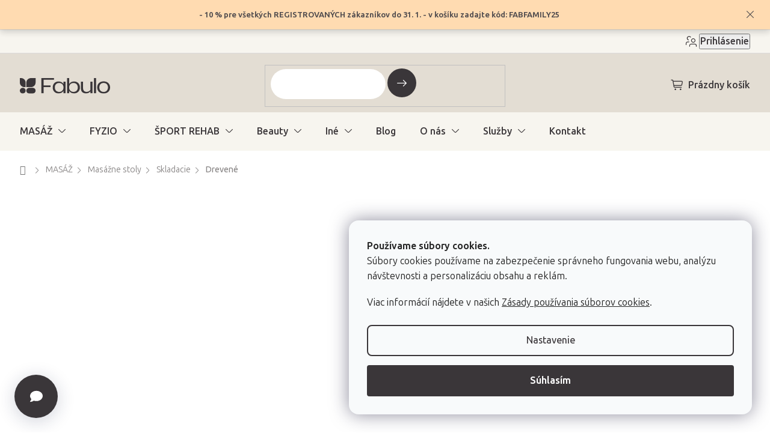

--- FILE ---
content_type: text/html; charset=utf-8
request_url: https://www.fabulo.sk/skladaci-masazny-stol-fabulo-diablo-oval-set/
body_size: 55953
content:
<!doctype html><html lang="sk" dir="ltr" class="header-background-light external-fonts-loaded"><head><meta charset="utf-8" /><meta name="viewport" content="width=device-width,initial-scale=1" /><title>Skladací masážny stôl Fabulo DIABLO Oval Set</title><link rel="preconnect" href="https://cdn.myshoptet.com" /><link rel="dns-prefetch" href="https://cdn.myshoptet.com" /><link rel="preload" href="https://cdn.myshoptet.com/prj/dist/master/cms/libs/jquery/jquery-1.11.3.min.js" as="script" /><link href="https://cdn.myshoptet.com/prj/dist/master/shop/dist/font-shoptet-11.css.62c94c7785ff2cea73b2.css" rel="stylesheet"><script>
dataLayer = [];
dataLayer.push({'shoptet' : {
    "pageId": 684,
    "pageType": "productDetail",
    "currency": "EUR",
    "currencyInfo": {
        "decimalSeparator": ",",
        "exchangeRate": 1,
        "priceDecimalPlaces": 2,
        "symbol": "\u20ac",
        "symbolLeft": 1,
        "thousandSeparator": " "
    },
    "language": "sk",
    "projectId": 66135,
    "product": {
        "id": 1773,
        "guid": "7ec46e3e-b564-11e7-ae76-0cc47a6c92bc",
        "hasVariants": true,
        "codes": [
            {
                "code": "FABDIABOVA\/BIE",
                "quantity": "0",
                "stocks": [
                    {
                        "id": "ext",
                        "quantity": "0"
                    }
                ]
            },
            {
                "code": "FABDIABOVA\/KRE",
                "quantity": "> 10",
                "stocks": [
                    {
                        "id": "ext",
                        "quantity": "> 10"
                    }
                ]
            },
            {
                "code": "FABDIABOVA\/ZLT",
                "quantity": "8",
                "stocks": [
                    {
                        "id": "ext",
                        "quantity": "8"
                    }
                ]
            },
            {
                "code": "FABDIABOVA\/BOR",
                "quantity": "0",
                "stocks": [
                    {
                        "id": "ext",
                        "quantity": "0"
                    }
                ]
            },
            {
                "code": "FABDIABOVA\/COK",
                "quantity": "6",
                "stocks": [
                    {
                        "id": "ext",
                        "quantity": "6"
                    }
                ]
            },
            {
                "code": "FABDIABOVA\/CIE",
                "quantity": "9",
                "stocks": [
                    {
                        "id": "ext",
                        "quantity": "9"
                    }
                ]
            }
        ],
        "name": "Skladac\u00ed mas\u00e1\u017eny st\u00f4l Fabulo DIABLO Oval Set  192*76 cm | 16,3 kg | 4 farby",
        "appendix": "192*76 cm | 16,3 kg | 4 farby",
        "weight": 0,
        "manufacturer": "Fabulo",
        "manufacturerGuid": "1EF53321FD5065BCA9B0DA0BA3DED3EE",
        "currentCategory": "Mas\u00e1\u017e & Wellness | Mas\u00e1\u017ene stoly | Skladacie mas\u00e1\u017ene stoly | Dreven\u00e9 mas\u00e1\u017ene stoly skladacie",
        "currentCategoryGuid": "359d8077-589f-11e5-9d19-ac162d8a2454",
        "defaultCategory": "Mas\u00e1\u017e & Wellness | Mas\u00e1\u017ene stoly | Skladacie mas\u00e1\u017ene stoly | Dreven\u00e9 mas\u00e1\u017ene stoly skladacie",
        "defaultCategoryGuid": "359d8077-589f-11e5-9d19-ac162d8a2454",
        "currency": "EUR",
        "priceWithVat": 379
    },
    "stocks": [
        {
            "id": "ext",
            "title": "Sklad",
            "isDeliveryPoint": 0,
            "visibleOnEshop": 1
        }
    ],
    "cartInfo": {
        "id": null,
        "freeShipping": false,
        "freeShippingFrom": 0,
        "leftToFreeGift": {
            "formattedPrice": "\u20ac0",
            "priceLeft": 0
        },
        "freeGift": false,
        "leftToFreeShipping": {
            "priceLeft": 0,
            "dependOnRegion": 0,
            "formattedPrice": "\u20ac0"
        },
        "discountCoupon": [],
        "getNoBillingShippingPrice": {
            "withoutVat": 0,
            "vat": 0,
            "withVat": 0
        },
        "cartItems": [],
        "taxMode": "ORDINARY"
    },
    "cart": [],
    "customer": {
        "priceRatio": 1,
        "priceListId": 1,
        "groupId": null,
        "registered": false,
        "mainAccount": false
    }
}});
dataLayer.push({'cookie_consent' : {
    "marketing": "denied",
    "analytics": "denied"
}});
document.addEventListener('DOMContentLoaded', function() {
    shoptet.consent.onAccept(function(agreements) {
        if (agreements.length == 0) {
            return;
        }
        dataLayer.push({
            'cookie_consent' : {
                'marketing' : (agreements.includes(shoptet.config.cookiesConsentOptPersonalisation)
                    ? 'granted' : 'denied'),
                'analytics': (agreements.includes(shoptet.config.cookiesConsentOptAnalytics)
                    ? 'granted' : 'denied')
            },
            'event': 'cookie_consent'
        });
    });
});
</script>

<!-- Google Tag Manager -->
<script>(function(w,d,s,l,i){w[l]=w[l]||[];w[l].push({'gtm.start':
new Date().getTime(),event:'gtm.js'});var f=d.getElementsByTagName(s)[0],
j=d.createElement(s),dl=l!='dataLayer'?'&l='+l:'';j.async=true;j.src=
'https://www.googletagmanager.com/gtm.js?id='+i+dl;f.parentNode.insertBefore(j,f);
})(window,document,'script','dataLayer','GTM-WLKT4W2');</script>
<!-- End Google Tag Manager -->

<meta property="og:type" content="website"><meta property="og:site_name" content="fabulo.sk"><meta property="og:url" content="https://www.fabulo.sk/skladaci-masazny-stol-fabulo-diablo-oval-set/"><meta property="og:title" content="Skladací masážny stôl Fabulo DIABLO Oval Set"><meta name="author" content="Fabulo.sk"><meta name="web_author" content="Shoptet.sk"><meta name="dcterms.rightsHolder" content="www.fabulo.sk"><meta name="robots" content="index,follow"><meta property="og:image" content="https://cdn.myshoptet.com/usr/www.fabulo.sk/user/shop/big/1773-6_skladacie-masazne-lehatko-fabulo-diablo-oval-set-zlta.jpg?678fb409"><meta property="og:description" content="Skladací masážny stôl Fabulo DIABLO Oval Set ✅ s tmavou konštrukciou ✅ oválny reiki panel"><meta name="description" content="Skladací masážny stôl Fabulo DIABLO Oval Set ✅ s tmavou konštrukciou ✅ oválny reiki panel"><meta property="product:price:amount" content="379"><meta property="product:price:currency" content="EUR"><style>:root {--color-primary: #4f4f4f;--color-primary-h: 0;--color-primary-s: 0%;--color-primary-l: 31%;--color-primary-hover: #3A3639;--color-primary-hover-h: 315;--color-primary-hover-s: 4%;--color-primary-hover-l: 22%;--color-secondary: #3A3639;--color-secondary-h: 315;--color-secondary-s: 4%;--color-secondary-l: 22%;--color-secondary-hover: #E3DDD3;--color-secondary-hover-h: 38;--color-secondary-hover-s: 22%;--color-secondary-hover-l: 86%;--color-tertiary: #3A3639;--color-tertiary-h: 315;--color-tertiary-s: 4%;--color-tertiary-l: 22%;--color-tertiary-hover: #4f4f4f;--color-tertiary-hover-h: 0;--color-tertiary-hover-s: 0%;--color-tertiary-hover-l: 31%;--color-header-background: #FFFFFB;--template-font: "sans-serif";--template-headings-font: "sans-serif";--header-background-url: url("[data-uri]");--cookies-notice-background: #F8FAFB;--cookies-notice-color: #252525;--cookies-notice-button-hover: #27263f;--cookies-notice-link-hover: #3b3a5f;--templates-update-management-preview-mode-content: "Náhľad aktualizácií šablóny je aktívny pre váš prehliadač."}</style>
    
    <link href="https://cdn.myshoptet.com/prj/dist/master/shop/dist/main-11.less.5a24dcbbdabfd189c152.css" rel="stylesheet" />
                <link href="https://cdn.myshoptet.com/prj/dist/master/shop/dist/mobile-header-v1-11.less.1ee105d41b5f713c21aa.css" rel="stylesheet" />
    
    <script>var shoptet = shoptet || {};</script>
    <script src="https://cdn.myshoptet.com/prj/dist/master/shop/dist/main-3g-header.js.05f199e7fd2450312de2.js"></script>
<!-- User include --><!-- api 422(76) html code header -->
<link rel="stylesheet" href="https://cdn.myshoptet.com/usr/api2.dklab.cz/user/documents/_doplnky/odpocet/66135/94/66135_94.css" type="text/css" /><style>
        :root {            
            --dklab-countdown-category-text-color: #FFFFFF;
            --dklab-countdown-detail-text-color: #FFFFFF;
            --dklab-countdown-background-lower-color: #282828;
            --dklab-countdown-background-upper-color: #666666;
            --dklab-countdown-background-lower-color-detail: #282828;
            --dklab-countdown-background-upper-color-detail: #666666;
            --dklab-countdown-carousel-text-color: #FFFFFF;            
            --dklab-countdown-radius: 0px;
            --dklab-countdown-carousel-background-color: #2D58FF;
        }
        </style>
<!-- api 428(82) html code header -->
<link rel="stylesheet" href="https://cdn.myshoptet.com/usr/api2.dklab.cz/user/documents/_doplnky/oblibene/66135/7/66135_7.css" type="text/css" /><style>
        :root {
            --dklab-favourites-flag-color: #3A3639;
            --dklab-favourites-flag-text-color: #3A3639;
            --dklab-favourites-add-text-color: #3A3639;            
            --dklab-favourites-remove-text-color: #3A3639;            
            --dklab-favourites-add-text-detail-color: #3A3639;            
            --dklab-favourites-remove-text-detail-color: #3A3639;            
            --dklab-favourites-header-icon-color: #3A3639;            
            --dklab-favourites-counter-color: #3A3639;            
        } </style>
<!-- api 494(146) html code header -->
<link rel="stylesheet" href="https://cdn.myshoptet.com/usr/api2.dklab.cz/user/documents/_doplnky/porovnavac/66135/5/66135_5.css" type="text/css" /><style>
        :root {
            --dklab-comparer-flag-color: #3A3639;
            --dklab-comparer-flag-text-color: #FFFFFF;
            --dklab-comparer-add-text-color: #3A3639;
            --dklab-comparer-remove-text-color: #3A3639;
            --dklab-comparer-header-icon-color: #3A3639;
            --dklab-comparer-border-color: #FFFFFF;            
            --dklab-comparer-counter-color: #3A3639;            
        }</style>
<!-- api 498(150) html code header -->
<script async src="https://scripts.luigisbox.tech/LBX-232359.js"></script><meta name="luigisbox-tracker-id" content="203221-232359,sk"/><script type="text/javascript">const isPlpEnabled = sessionStorage.getItem('lbPlpEnabled') === 'true';if (isPlpEnabled) {const style = document.createElement("style");style.type = "text/css";style.id = "lb-plp-style";style.textContent = `body.type-category #content-wrapper,body.type-search #content-wrapper,body.type-category #content,body.type-search #content,body.type-category #content-in,body.type-search #content-in,body.type-category #main-in,body.type-search #main-in {min-height: 100vh;}body.type-category #content-wrapper > *,body.type-search #content-wrapper > *,body.type-category #content > *,body.type-search #content > *,body.type-category #content-in > *,body.type-search #content-in > *,body.type-category #main-in > *,body.type-search #main-in > * {display: none;}`;document.head.appendChild(style);}</script>
<!-- api 956(592) html code header -->
 <script type="text/javascript">var Targito = Targito || [];</script> <script type="text/javascript" defer src="https://cdn.targito.fabulo.sk/tr.js" data-id="05de66bf-51b1-4477-b739-c48b2b1fcaf2" data-origin="fabulo_sk" data-domain="targito.fabulo.sk"> </script>
<!-- api 1004(637) html code header -->
<script>
      window.mehub = window.mehub || {};
      window.mehub.bonus = {
        businessId: 'fbad8e2e-2096-4ff5-998f-579a796acd7b',
        addonId: 'f1d3215f-c5b5-408a-afaa-db030c9d3c24'
      }
    </script>
    
<!-- api 1430(1045) html code header -->
<script type="text/quatro-addon-config">
{"place":{"code":"I1738"},"calc":{"productDetail":{"display":"text","open":"modal"},"cart":{"display":"text","open":"modal"}}}
</script>

<!-- service 619(267) html code header -->
<link href="https://cdn.myshoptet.com/usr/fvstudio.myshoptet.com/user/documents/addons/cartupsell.min.css?24.11.1" rel="stylesheet">
<!-- service 1004(637) html code header -->
<script src="https://mehub-framework.web.app/main.bundle.js?v=1"></script>
<!-- service 1430(1045) html code header -->
<link href="https://quatroapi.vub.sk/shoptet/assets/4/quatro.css" rel="stylesheet">
<script
  defer src="https://quatroapi.vub.sk/shoptet/assets/4/quatro.js" 
  data-quatro-calc-base-url="https://quatro.vub.sk/kalkulacka/"
  data-quatro-img-url="https://quatroapi.vub.sk/shoptet/assets/4/images/"
></script>

<!-- service 428(82) html code header -->
<style>
@font-face {
    font-family: 'oblibene';
    src:  url('https://cdn.myshoptet.com/usr/api2.dklab.cz/user/documents/_doplnky/oblibene/font/oblibene.eot?v1');
    src:  url('https://cdn.myshoptet.com/usr/api2.dklab.cz/user/documents/_doplnky/oblibene/font/oblibene.eot?v1#iefix') format('embedded-opentype'),
    url('https://cdn.myshoptet.com/usr/api2.dklab.cz/user/documents/_doplnky/oblibene/font/oblibene.ttf?v1') format('truetype'),
    url('https://cdn.myshoptet.com/usr/api2.dklab.cz/user/documents/_doplnky/oblibene/font/oblibene.woff?v1') format('woff'),
    url('https://cdn.myshoptet.com/usr/api2.dklab.cz/user/documents/_doplnky/oblibene/font/oblibene.svg?v1') format('svg');
    font-weight: normal;
    font-style: normal;
}
</style>
<script>
var dklabFavIndividual;
</script>
<!-- service 494(146) html code header -->
<style>
@font-face {
    font-family: 'porovnavac';
    src:  url('https://cdn.myshoptet.com/usr/api2.dklab.cz/user/documents/_doplnky/porovnavac/font/porovnavac.eot?v6');
    src:  url('https://cdn.myshoptet.com/usr/api2.dklab.cz/user/documents/_doplnky/porovnavac/font/porovnavac.eot?v6#iefix') format('embedded-opentype'),
    url('https://cdn.myshoptet.com/usr/api2.dklab.cz/user/documents/_doplnky/porovnavac/font/porovnavac.ttf?v6') format('truetype'),
    url('https://cdn.myshoptet.com/usr/api2.dklab.cz/user/documents/_doplnky/porovnavac/font/porovnavac.woff?v6') format('woff'),
    url('https://cdn.myshoptet.com/usr/api2.dklab.cz/user/documents/_doplnky/porovnavac/font/porovnavac.svg?v6') format('svg');
    font-weight: normal;
    font-style: normal;
}
</style>
<!-- service 708(354) html code header -->
<link href="https://cdn.myshoptet.com/usr/302565.myshoptet.com/user/documents/assets/gifts/fv-studio-app-gifts.css?25.4.29" rel="stylesheet">
<link href="https://cdn.myshoptet.com/usr/302565.myshoptet.com/user/documents/assets/gifts/fv-studio-app-gifts.Classic.css?25.4.29" rel="stylesheet">

<style>
.ordering-process.id--9 [id~=free-gift-wrapper] ul li:hover,
.ordering-process.id--9 [class~=free-gifts-wrapper] ul li:hover,
.content-window.cart-window [class~=free-gifts-wrapper] ul li:hover {
    border-color: #4f4f4f;
}

.ordering-process.id--9 [id~=free-gift-wrapper] ul li:not(.hidden-colorbox-visible),
.ordering-process.id--9 [class~=free-gifts-wrapper] ul li.active,
.content-window.cart-window [class~=free-gifts-wrapper] ul li.active {
    border-color: #4f4f4f;
    border-width: 2px;
}

.fvstudio-delivery-info-single-gift {
border-color: #4f4f4f;
}

</style>
<!-- service 1908(1473) html code header -->
<script type="text/javascript">
    var eshop = {
        'host': 'www.fabulo.sk',
        'projectId': 66135,
        'template': 'Classic',
        'lang': 'sk',
    };
</script>

<link href="https://cdn.myshoptet.com/usr/honzabartos.myshoptet.com/user/documents/style.css?v=298" rel="stylesheet"/>
<script src="https://cdn.myshoptet.com/usr/honzabartos.myshoptet.com/user/documents/script.js?v=300" type="text/javascript"></script>

<style>
.up-callout {
    background-color: rgba(33, 150, 243, 0.1); /* Soft info blue with transparency */
    border: 1px solid rgba(33, 150, 243, 0.3); /* Subtle blue border */
    border-radius: 8px; /* Rounded corners */
    padding: 15px 20px; /* Comfortable padding */
    box-shadow: 0 2px 5px rgba(0, 0, 0, 0.1); /* Subtle shadow for depth */
    max-width: 600px; /* Optional: Limits width for readability */
    margin: 20px auto; /* Centers the box with some spacing */
}

.up-callout p {
    margin: 0; /* Removes default paragraph margin */
    color: #333; /* Dark text for contrast */
    font-size: 16px; /* Readable font size */
    line-height: 1.5; /* Improves readability */
}
</style>
<!-- service 993(626) html code header -->
<script defer src="https://cdn.myshoptet.com/usr/chatgo.myshoptet.com/user/documents/fotorecence_functions_cdn.js?v=3"></script>
<style>
.sf-review-img img, img.satisflow-review-image {
    width: 230px;
    height: 300px;
    object-fit: cover;
    border-top-left-radius: 10px;
    border-top-right-radius: 10px;
}

.sf-review.carousel-cell {
    min-height: 620px;
    border-radius: 10px;
}

.sf-upvote-btn-wrapper, .sf-upvote-active-btn-wrapper {
    position: absolute;
    bottom: 0;
    right: 10px;
}
.sf-review{
	width: 232px;
      border: 1px solid rgb(204, 204, 204);
}

.satisflow-review-image:hover {opacity: 0.8;}
.satisflow-review-image-modal {
    display: none;
    position: fixed;
    z-index: 2147483647;
    padding-top: 100px;
    left: 0;
    top: 0;
    width: 100%;
    height: 100%;
    overflow-y: scroll;
    background-color: rgb(0,0,0);
    background-color: rgba(0,0,0,0.9);
    cursor: pointer;
}
.satisflow-review-image-modal-content {
    margin: auto;
    display: block;
    max-width: 100%;
}
.sf-widget-brand-link{
	font-weight: bold;
  text-decoration: underline;
}
.satisflow-review-image-modal-content{
    animation-name: zoom;
    animation-duration: 0.3s;
}
@keyframes zoom {
    from {transform:scale(0)}
    to {transform:scale(1)}
}
.satisflow-review-image-modal-close {
    position: absolute;
    top: 15px;
    right: 35px;
    color: whitesmoke;
    font-size: 40px;
    font-weight: bold;
    transition: 0.3s;
}

.satisflow-review-image-modal-close:hover,
.satisflow-review-image-modal-close:focus {
    color: #bbb;
    text-decoration: none;
    cursor: pointer;
}
.flickity-button:hover {
  outline: none;
  color: black;
  border: none;
}
.flickity-button:disabled {
  display: none;
}
</style>
<script defer src="https://app.satisflow.cz/static/lib/flickity/flickity.min.js"></script>
<style>
.flickity-enabled{position:relative}.flickity-enabled:focus{outline:0}.flickity-viewport{overflow:hidden;position:relative;height:100%}.flickity-slider{position:absolute;width:100%;height:100%}.flickity-enabled.is-draggable{-webkit-tap-highlight-color:transparent;-webkit-user-select:none;-moz-user-select:none;-ms-user-select:none;user-select:none}.flickity-enabled.is-draggable .flickity-viewport{cursor:move;cursor:-webkit-grab;cursor:grab}.flickity-enabled.is-draggable .flickity-viewport.is-pointer-down{cursor:-webkit-grabbing;cursor:grabbing}.flickity-button{position:absolute;background:hsla(0,0%,100%,.75);border:none;color:#333}.flickity-button:hover{background:#fff;cursor:pointer}.flickity-button:focus{outline:0;box-shadow:0 0 0 5px #19f}.flickity-button:active{opacity:.6}.flickity-button:disabled{opacity:.3;cursor:auto;pointer-events:none}.flickity-button-icon{fill:currentColor}.flickity-prev-next-button{top:50%;width:44px;height:44px;border-radius:50%;transform:translateY(-50%)}.flickity-prev-next-button.previous{left:10px}.flickity-prev-next-button.next{right:10px}.flickity-rtl .flickity-prev-next-button.previous{left:auto;right:10px}.flickity-rtl .flickity-prev-next-button.next{right:auto;left:10px}.flickity-prev-next-button .flickity-button-icon{position:absolute;left:20%;top:20%;width:60%;height:60%}.flickity-page-dots{position:absolute;width:100%;bottom:-25px;padding:0;margin:0;list-style:none;text-align:center;line-height:1}.flickity-rtl .flickity-page-dots{direction:rtl}.flickity-page-dots .dot{display:inline-block;width:10px;height:10px;margin:0 8px;background:#333;border-radius:50%;opacity:.25;cursor:pointer}.flickity-page-dots .dot.is-selected{opacity:1}
</style>
<style>
/* fallback google icons */
@font-face {
  font-family: 'Material Symbols Outlined';
  font-style: normal;
  font-weight: 400;
  src: url(https://fonts.gstatic.com/s/materialsymbolsoutlined/v86/kJF1BvYX7BgnkSrUwT8OhrdQw4oELdPIeeII9v6oDMzByHX9rA6RzaxHMPdY43zj-jCxv3fzvRNU22ZXGJpEpjC_1n-q_4MrImHCIJIZrDCvHOej.woff2) format('woff2');
}

.material-symbols-outlined {
  font-family: 'Material Symbols Outlined'!important;
  font-weight: normal;
  font-style: normal;
  font-size: 24px;
  line-height: 1;
  letter-spacing: normal;
  text-transform: none;
  display: inline-block;
  white-space: nowrap;
  word-wrap: normal;
  direction: ltr;
  -webkit-font-feature-settings: 'liga';
  -webkit-font-smoothing: antialiased;
}
.satisflow-multiline-ellipsis {
  overflow: hidden;
  display: -webkit-box;
  -webkit-box-orient: vertical;
  -webkit-line-clamp: 3; 
  white-space: pre-wrap;
  cursor: pointer;
}
.sf-review-text {
  margin-bottom: 30px;
}
#sf-grid-reviews-widget-table {
  border-collapse: separate;
  border-spacing: 10px;
}
.sf-grid-review-display-none {
  display: none!important;
}
#sf-grid-reviews-widget-table td {
 border-radius: 10px;
}
@media only screen and (max-width: 760px) {
  #sf-grid-reviews-widget-table tr {
    display: block;
  }
  #sf-grid-reviews-widget-table td {
     display: block;
     padding-bottom: 0px;
     margin-bottom: 10px;
  }
}
</style>
<!-- service 1893(1458) html code header -->
<script src="https://www.retentionup-doplnek.cz/www/js/klaviyotrack.js"></script>
<script>
var navigationTexts = [];
function sleep(ms) {return new Promise(r => setTimeout(r, ms));}
function getNavigationText(id) {
    var el = document.getElementById(id);
    if (el) {
        var name = el.querySelector('[itemprop="item"] [itemprop="name"]');
        if (name) navigationTexts.push(name.innerText);
    }
}
document.addEventListener("DOMContentLoaded", async (event) => {
  navigationTexts = [];
  let params = new URLSearchParams(document.location.search);
  let name = params.get("utm_email");
  let userId = params.get("utm_userid");
  if(name != null){localStorage.setItem("nameUser", name);}
  if(userId != null){localStorage.setItem("userId", userId);}
  if(shoptet.customer.email != null && shoptet.customer.email != ""){
    localStorage.setItem("nameUser", shoptet.customer.email);
  }
  if(localStorage.getItem("clickViewProduct") == "1"){
    await sleep(1000);
    localStorage.setItem("clickViewProduct", "0");
    if(shoptet.customer.guid != null || localStorage.getItem("nameUser") != null || localStorage.getItem("userId") != null){
      var xhr = new XMLHttpRequest();
      let priceBefore = document.getElementsByClassName("price-final-holder")[0].innerText;
      if(document.getElementsByClassName("price-standard")[0] != null)
        priceBefore = document.getElementsByClassName("price-standard")[0].innerText;
      let image = "";
      if(document.getElementsByClassName("p-thumbnail highlighted")[0] != null)
        image = document.getElementsByClassName("p-thumbnail highlighted")[0].href;
      if(document.getElementsByClassName("p-main-image cloud-zoom cbox")[0] != null && image == "")
        image = document.getElementsByClassName("p-main-image cloud-zoom cbox")[0].href;
      if(document.getElementsByClassName("highlighted p-main-image")[0] !=null)
        image = document.getElementsByClassName("highlighted p-main-image")[0].href;
      if(document.getElementsByClassName("p-main-image cbox")[0] !=null)
        image = document.getElementsByClassName("p-main-image cbox")[0].href;
      let emailMain = localStorage.getItem("nameUser");
      if(emailMain == null || emailMain == ""){
        emailMain = shoptet.customer.email;
      }
      for (let i = 1; i <= 3; i++) {
        getNavigationText("navigation-"+i);
      }
      let resultToSend = {};
      if(document.getElementsByClassName("p-detail-inner-header")[0].childNodes[1].innerText == undefined){
        resultToSend = {id: shoptet.customer.guid, email: emailMain, userId: localStorage.getItem("userId"), eshopId: dataLayer[0].shoptet.projectId, item: {Categories: navigationTexts, ProductName: document.querySelector('[data-title]').innerText, Price: parseInt(document.getElementsByClassName("price-final-holder")[0].innerText.replace("Kč", "").replaceAll(" ", "").replace("/", "").replace("ks", "").replace(/\D/g,'')), URL: window.location.href.replaceAll("/", "----"), priceBefore: parseInt(priceBefore.replace(/[\n\r\t\W]/g, ' ').replace(/\D/g,'')), ImageURL: image.replaceAll("/", "----").replace("?", "....") } }
      }else{
        resultToSend = {id: shoptet.customer.guid, email: emailMain, userId: localStorage.getItem("userId"), eshopId: dataLayer[0].shoptet.projectId, item: {Categories: navigationTexts, ProductName: document.getElementsByClassName("p-detail-inner-header")[0].childNodes[1].innerText.replace(/\n/g,' '), Price: parseInt(document.getElementsByClassName("price-final-holder")[0].innerText.replace("Kč", "").replaceAll(" ", "").replace("/", "").replace("ks", "").replace(/\D/g,'')), URL: window.location.href.replaceAll("/", "----"), priceBefore: parseInt(priceBefore.replace(/[\n\r\t\W]/g, ' ').replace(/\D/g,'')), ImageURL: image.replaceAll("/", "----").replace("?", "....") } }
      }
      xhr.open('GET', 'https://www.retentionup-doplnek.cz/api/viewedproduct/'+JSON.stringify(resultToSend), true);
      xhr.onreadystatechange = function() {
        if (xhr.readyState == 4 && xhr.status == 200) {}
      };
      xhr.send();
    }
  }
  let allProducts = document.getElementsByClassName("product");
  const productsArray = Array.from(allProducts);
  productsArray.forEach(product => {
    product.addEventListener('click', function() {
      localStorage.setItem("clickViewProduct", "1");
    });
  });
  if(shoptet.customer.guid != null){
    var xhr3 = new XMLHttpRequest();
    xhr3.open('GET', 'https://www.retentionup-doplnek.cz/api/activeonsite/'+shoptet.customer.guid, true);
    xhr3.onreadystatechange = function() {
      if (xhr3.readyState == 4 && xhr3.status == 200) {}
    };
    xhr3.send();
  }else if(localStorage.getItem("nameUser") != null){
    var xhr3 = new XMLHttpRequest();
    xhr3.open('GET', 'https://www.retentionup-doplnek.cz/api/activeonsite/'+localStorage.getItem("nameUser"), true);
    xhr3.onreadystatechange = function() {
      if (xhr3.readyState == 4 && xhr3.status == 200) {
      } else {
      }
    };
    xhr3.send();
  }
  if (getShoptetDataLayer('pageType') === 'cart') {
    const userGuid = shoptet.customer.guid;
    if(userGuid != null || localStorage.getItem("nameUser") != null || localStorage.getItem("userId") != null){
      const items = [
        { name: "Item1", quantity: 2, price: 10.99 },
        { name: "Item2", quantity: 1, price: 5.99 },
      ];
      var xhr2 = new XMLHttpRequest();
      await sleep(1000);
      const cartData = getShoptetDataLayer('cart');
      const modifiedCartData = cartData.map(item => {
        const { name: ProductName, priceWithVat: ItemPrice, code: ProductID, quantity: Quantity, ...rest } = item;
        return { ProductName, ItemPrice, ProductID, Quantity, ...rest };
      });
      modifiedCartData.forEach(function(item) {
        if(item.ProductID != null){
          if(document.querySelector('[data-micro-sku="' + item.ProductID + '"]') != null){
            item.ProductURL = document.querySelector('[data-micro-sku="' + item.ProductID + '"]').childNodes[1].childNodes[1].href.replaceAll("/", "----");
            item.ImageURL = document.querySelector('[data-micro-sku="' + item.ProductID + '"]').childNodes[1].childNodes[1].childNodes[1].src.replaceAll("/", "----").replace("?", "....").replace("related", "big");
          }
        }
      });
      let emailMain = localStorage.getItem("nameUser");
      if(emailMain == null || emailMain == ""){
        emailMain = shoptet.customer.email;
      }
      let mainResultObj = {
        shoptet: {
          customer: {
            guid: shoptet.customer.guid,
            email: emailMain,
            eshopId: dataLayer[0].shoptet.projectId,
            userId: localStorage.getItem("userId"),
          }
        },
        items: modifiedCartData
      };

      for(let i = 0; i < mainResultObj.items.length;i++){
        mainResultObj.items[i].ProductID = mainResultObj.items[i].ProductID.replace("/", "-");
      }
      xhr2.open('GET', 'https://www.retentionup-doplnek.cz/api/startcheckout/'+JSON.stringify(mainResultObj), true);
      xhr2.onreadystatechange = function() {
        if (xhr2.readyState == 4 && xhr2.status == 200) {}
      };
      xhr2.send();
    }
  }
});
</script>
<!-- project html code header -->
<link rel="preconnect" href="https://fonts.googleapis.com">
<link rel="preconnect" href="https://fonts.gstatic.com" crossorigin>
<link href="https://fonts.googleapis.com/css2?family=Ubuntu+Sans:ital,wght@0,100..800;1,100..800&display=swap" rel="stylesheet">

<!-- jg-media.eu upravy -->
<link href="https://cdn.myshoptet.com/usr/www.fabulo.sk/user/documents/jgm-upravy/style.css?v=3.7.1" id="jgm" rel="stylesheet">
<link href="https://www.fabulo.net/fabulo_hu/fabulo-oo.css" rel="stylesheet"/>


<style>
:root {
  --call-info: "(Po-Pia 8:00-16:00)";
}
</style>

<script type="text/javascript">
  window.UpsellVariantMap = {
    'JEDPLNET80X150': 'EHA-10500-06',
    'PRODUCT_CODE_2': 'VARIANT_CODE_2',
    'PRODUCT_CODE_3': 'VARIANT_CODE_3'
  };    
</script>
<script type="text/javascript">
    (function(c,l,a,r,i,t,y){
        c[a]=c[a]||function(){(c[a].q=c[a].q||[]).push(arguments)};
        t=l.createElement(r);t.async=1;t.src="https://www.clarity.ms/tag/"+i;
        y=l.getElementsByTagName(r)[0];y.parentNode.insertBefore(t,y);
    })(window, document, "clarity", "script", "k565vk8ra9");
</script>

<link href="https://cdn.myshoptet.com/usr/www.fabulo.hu/user/documents/fv-studio/fv-studio-app-style.min.css?fv-proxy&v=0.002" rel="stylesheet"/>
<meta name="facebook-domain-verification" content="huorqsgek59ih8pcp3kg6b6zgn0z6w" />

<script async type="text/javascript" src="https://static.klaviyo.com/onsite/js/klaviyo.js?company_id=TwQTgK"></script>
<!-- /User include --><link rel="shortcut icon" href="/favicon.png" type="image/x-icon" /><link rel="canonical" href="https://www.fabulo.sk/skladaci-masazny-stol-fabulo-diablo-oval-set/" />    <script>
        var _hwq = _hwq || [];
        _hwq.push(['setKey', 'B9DD7BF61479A84EAAC440539650AABE']);
        _hwq.push(['setTopPos', '300']);
        _hwq.push(['showWidget', '21']);
        (function() {
            var ho = document.createElement('script');
            ho.src = 'https://sk.im9.cz/direct/i/gjs.php?n=wdgt&sak=B9DD7BF61479A84EAAC440539650AABE';
            var s = document.getElementsByTagName('script')[0]; s.parentNode.insertBefore(ho, s);
        })();
    </script>
<script>!function(){var t={9196:function(){!function(){var t=/\[object (Boolean|Number|String|Function|Array|Date|RegExp)\]/;function r(r){return null==r?String(r):(r=t.exec(Object.prototype.toString.call(Object(r))))?r[1].toLowerCase():"object"}function n(t,r){return Object.prototype.hasOwnProperty.call(Object(t),r)}function e(t){if(!t||"object"!=r(t)||t.nodeType||t==t.window)return!1;try{if(t.constructor&&!n(t,"constructor")&&!n(t.constructor.prototype,"isPrototypeOf"))return!1}catch(t){return!1}for(var e in t);return void 0===e||n(t,e)}function o(t,r,n){this.b=t,this.f=r||function(){},this.d=!1,this.a={},this.c=[],this.e=function(t){return{set:function(r,n){u(c(r,n),t.a)},get:function(r){return t.get(r)}}}(this),i(this,t,!n);var e=t.push,o=this;t.push=function(){var r=[].slice.call(arguments,0),n=e.apply(t,r);return i(o,r),n}}function i(t,n,o){for(t.c.push.apply(t.c,n);!1===t.d&&0<t.c.length;){if("array"==r(n=t.c.shift()))t:{var i=n,a=t.a;if("string"==r(i[0])){for(var f=i[0].split("."),s=f.pop(),p=(i=i.slice(1),0);p<f.length;p++){if(void 0===a[f[p]])break t;a=a[f[p]]}try{a[s].apply(a,i)}catch(t){}}}else if("function"==typeof n)try{n.call(t.e)}catch(t){}else{if(!e(n))continue;for(var l in n)u(c(l,n[l]),t.a)}o||(t.d=!0,t.f(t.a,n),t.d=!1)}}function c(t,r){for(var n={},e=n,o=t.split("."),i=0;i<o.length-1;i++)e=e[o[i]]={};return e[o[o.length-1]]=r,n}function u(t,o){for(var i in t)if(n(t,i)){var c=t[i];"array"==r(c)?("array"==r(o[i])||(o[i]=[]),u(c,o[i])):e(c)?(e(o[i])||(o[i]={}),u(c,o[i])):o[i]=c}}window.DataLayerHelper=o,o.prototype.get=function(t){var r=this.a;t=t.split(".");for(var n=0;n<t.length;n++){if(void 0===r[t[n]])return;r=r[t[n]]}return r},o.prototype.flatten=function(){this.b.splice(0,this.b.length),this.b[0]={},u(this.a,this.b[0])}}()}},r={};function n(e){var o=r[e];if(void 0!==o)return o.exports;var i=r[e]={exports:{}};return t[e](i,i.exports,n),i.exports}n.n=function(t){var r=t&&t.__esModule?function(){return t.default}:function(){return t};return n.d(r,{a:r}),r},n.d=function(t,r){for(var e in r)n.o(r,e)&&!n.o(t,e)&&Object.defineProperty(t,e,{enumerable:!0,get:r[e]})},n.o=function(t,r){return Object.prototype.hasOwnProperty.call(t,r)},function(){"use strict";n(9196)}()}();</script>    <!-- Global site tag (gtag.js) - Google Analytics -->
    <script async src="https://www.googletagmanager.com/gtag/js?id=G-9LMKYQHS92"></script>
    <script>
        
        window.dataLayer = window.dataLayer || [];
        function gtag(){dataLayer.push(arguments);}
        

                    console.debug('default consent data');

            gtag('consent', 'default', {"ad_storage":"denied","analytics_storage":"denied","ad_user_data":"denied","ad_personalization":"denied","wait_for_update":500});
            dataLayer.push({
                'event': 'default_consent'
            });
        
        gtag('js', new Date());

        
                gtag('config', 'G-9LMKYQHS92', {"groups":"GA4","send_page_view":false,"content_group":"productDetail","currency":"EUR","page_language":"sk","server_container_url":"https:\/\/sst.fabulo.sk"});
        
                gtag('config', 'AW-937624922', {"allow_enhanced_conversions":true});
        
        
        
        
        
                    gtag('event', 'page_view', {"send_to":"GA4","page_language":"sk","content_group":"productDetail","currency":"EUR"});
        
                gtag('set', 'currency', 'EUR');

        gtag('event', 'view_item', {
            "send_to": "UA",
            "items": [
                {
                    "id": "FABDIABOVA\/KRE",
                    "name": "Skladac\u00ed mas\u00e1\u017eny st\u00f4l Fabulo DIABLO Oval Set  192*76 cm | 16,3 kg | 4 farby",
                    "category": "Mas\u00e1\u017e & Wellness \/ Mas\u00e1\u017ene stoly \/ Skladacie mas\u00e1\u017ene stoly \/ Dreven\u00e9 mas\u00e1\u017ene stoly skladacie",
                                        "brand": "Fabulo",
                                                            "variant": "Farba: kr\u00e9mov\u00e1",
                                        "price": 308.13
                }
            ]
        });
        
        
        
        
        
                    gtag('event', 'view_item', {"send_to":"GA4","page_language":"sk","content_group":"productDetail","value":308.13,"currency":"EUR","items":[{"item_id":"FABDIABOVA\/KRE","item_name":"Skladac\u00ed mas\u00e1\u017eny st\u00f4l Fabulo DIABLO Oval Set  192*76 cm | 16,3 kg | 4 farby","item_brand":"Fabulo","item_category":"Mas\u00e1\u017e & Wellness","item_category2":"Mas\u00e1\u017ene stoly","item_category3":"Skladacie mas\u00e1\u017ene stoly","item_category4":"Dreven\u00e9 mas\u00e1\u017ene stoly skladacie","item_variant":"FABDIABOVA\/KRE~Farba: kr\u00e9mov\u00e1","price":308.13,"quantity":1,"index":0}]});
        
        
        
        
        
        
        
        document.addEventListener('DOMContentLoaded', function() {
            if (typeof shoptet.tracking !== 'undefined') {
                for (var id in shoptet.tracking.bannersList) {
                    gtag('event', 'view_promotion', {
                        "send_to": "UA",
                        "promotions": [
                            {
                                "id": shoptet.tracking.bannersList[id].id,
                                "name": shoptet.tracking.bannersList[id].name,
                                "position": shoptet.tracking.bannersList[id].position
                            }
                        ]
                    });
                }
            }

            shoptet.consent.onAccept(function(agreements) {
                if (agreements.length !== 0) {
                    console.debug('gtag consent accept');
                    var gtagConsentPayload =  {
                        'ad_storage': agreements.includes(shoptet.config.cookiesConsentOptPersonalisation)
                            ? 'granted' : 'denied',
                        'analytics_storage': agreements.includes(shoptet.config.cookiesConsentOptAnalytics)
                            ? 'granted' : 'denied',
                                                                                                'ad_user_data': agreements.includes(shoptet.config.cookiesConsentOptPersonalisation)
                            ? 'granted' : 'denied',
                        'ad_personalization': agreements.includes(shoptet.config.cookiesConsentOptPersonalisation)
                            ? 'granted' : 'denied',
                        };
                    console.debug('update consent data', gtagConsentPayload);
                    gtag('consent', 'update', gtagConsentPayload);
                    dataLayer.push(
                        { 'event': 'update_consent' }
                    );
                }
            });
        });
    </script>
<script>
    (function(t, r, a, c, k, i, n, g) { t['ROIDataObject'] = k;
    t[k]=t[k]||function(){ (t[k].q=t[k].q||[]).push(arguments) },t[k].c=i;n=r.createElement(a),
    g=r.getElementsByTagName(a)[0];n.async=1;n.src=c;g.parentNode.insertBefore(n,g)
    })(window, document, 'script', '//www.heureka.sk/ocm/sdk.js?source=shoptet&version=2&page=product_detail', 'heureka', 'sk');

    heureka('set_user_consent', 0);
</script>
</head><body class="desktop id-684 in-drevene-masazne-stoly-skladacie template-11 type-product type-detail one-column-body columns-4 ums_forms_redesign--off ums_a11y_category_page--on ums_discussion_rating_forms--off ums_flags_display_unification--on ums_a11y_login--on mobile-header-version-1"><noscript>
    <style>
        #header {
            padding-top: 0;
            position: relative !important;
            top: 0;
        }
        .header-navigation {
            position: relative !important;
        }
        .overall-wrapper {
            margin: 0 !important;
        }
        body:not(.ready) {
            visibility: visible !important;
        }
    </style>
    <div class="no-javascript">
        <div class="no-javascript__title">Musíte zmeniť nastavenie vášho prehliadača</div>
        <div class="no-javascript__text">Pozrite sa na: <a href="https://www.google.com/support/bin/answer.py?answer=23852">Ako povoliť JavaScript vo vašom prehliadači</a>.</div>
        <div class="no-javascript__text">Ak používate software na blokovanie reklám, možno bude potrebné, aby ste povolili JavaScript z tejto stránky.</div>
        <div class="no-javascript__text">Ďakujeme.</div>
    </div>
</noscript>

        <div id="fb-root"></div>
        <script>
            window.fbAsyncInit = function() {
                FB.init({
                    autoLogAppEvents : true,
                    xfbml            : true,
                    version          : 'v24.0'
                });
            };
        </script>
        <script async defer crossorigin="anonymous" src="https://connect.facebook.net/sk_SK/sdk.js#xfbml=1&version=v24.0"></script>
<!-- Google Tag Manager (noscript) -->
<noscript><iframe src="https://www.googletagmanager.com/ns.html?id=GTM-WLKT4W2"
height="0" width="0" style="display:none;visibility:hidden"></iframe></noscript>
<!-- End Google Tag Manager (noscript) -->

    <div class="siteCookies siteCookies--right siteCookies--light js-siteCookies" role="dialog" data-testid="cookiesPopup" data-nosnippet>
        <div class="siteCookies__form">
            <div class="siteCookies__content">
                <div class="siteCookies__text">
                    <p data-start="143" data-end="538"><strong data-start="143" data-end="203">Používame súbory cookies.</strong><br data-start="203" data-end="206" /> Súbory cookies používame na zabezpečenie správneho fungovania webu, analýzu návštevnosti a personalizáciu obsahu a reklám. </p>
<p data-start="540" data-end="863">Viac informácií nájdete v našich <a href="/cookies/" target="_blank" rel="noopener noreferrer">Zásady používania súborov cookies</a>.</p>
                </div>
                <p class="siteCookies__links">
                    <button class="siteCookies__link js-cookies-settings" aria-label="Nastavenia cookies" data-testid="cookiesSettings">Nastavenie</button>
                </p>
            </div>
            <div class="siteCookies__buttonWrap">
                                <button class="siteCookies__button js-cookiesConsentSubmit" value="all" aria-label="Prijať cookies" data-testid="buttonCookiesAccept">Súhlasím</button>
            </div>
        </div>
        <script>
            document.addEventListener("DOMContentLoaded", () => {
                const siteCookies = document.querySelector('.js-siteCookies');
                document.addEventListener("scroll", shoptet.common.throttle(() => {
                    const st = document.documentElement.scrollTop;
                    if (st > 1) {
                        siteCookies.classList.add('siteCookies--scrolled');
                    } else {
                        siteCookies.classList.remove('siteCookies--scrolled');
                    }
                }, 100));
            });
        </script>
    </div>
<a href="#content" class="skip-link sr-only">Prejsť na obsah</a><div class="overall-wrapper"><div class="site-msg information"><div class="container"><div class="text"><strong>- 10 %  pre všetkých REGISTROVANÝCH zákazníkov do 31. 1. - v košíku zadajte kód: FABFAMILY25 </strong></div><div class="close js-close-information-msg"></div></div></div><div class="user-action"><div class="container">
    <div class="user-action-in">
                    <div id="login" class="user-action-login popup-widget login-widget" role="dialog" aria-labelledby="loginHeading">
        <div class="popup-widget-inner">
                            <h2 id="loginHeading">Prihlásenie k vášmu účtu</h2><div id="customerLogin"><form action="/action/Customer/Login/" method="post" id="formLoginIncluded" class="csrf-enabled formLogin" data-testid="formLogin"><input type="hidden" name="referer" value="" /><div class="form-group"><div class="input-wrapper email js-validated-element-wrapper no-label"><input type="email" name="email" class="form-control" autofocus placeholder="E-mailová adresa (napr. jan@novak.sk)" data-testid="inputEmail" autocomplete="email" required /></div></div><div class="form-group"><div class="input-wrapper password js-validated-element-wrapper no-label"><input type="password" name="password" class="form-control" placeholder="Heslo" data-testid="inputPassword" autocomplete="current-password" required /><span class="no-display">Nemôžete vyplniť toto pole</span><input type="text" name="surname" value="" class="no-display" /></div></div><div class="form-group"><div class="login-wrapper"><button type="submit" class="btn btn-secondary btn-text btn-login" data-testid="buttonSubmit">Prihlásiť sa</button><div class="password-helper"><a href="/registracia/" data-testid="signup" rel="nofollow">Nová registrácia</a><a href="/klient/zabudnute-heslo/" rel="nofollow">Zabudnuté heslo</a></div></div></div><div class="social-login-buttons"><div class="social-login-buttons-divider"><span>alebo</span></div><div class="form-group"><a href="/action/Social/login/?provider=Facebook" class="login-btn facebook" rel="nofollow"><span class="login-facebook-icon"></span><strong>Prihlásiť sa cez Facebook</strong></a></div><div class="form-group"><a href="/action/Social/login/?provider=Google" class="login-btn google" rel="nofollow"><span class="login-google-icon"></span><strong>Prihlásiť sa cez Google</strong></a></div></div></form>
</div>                    </div>
    </div>

                            <div id="cart-widget" class="user-action-cart popup-widget cart-widget loader-wrapper" data-testid="popupCartWidget" role="dialog" aria-hidden="true">
    <div class="popup-widget-inner cart-widget-inner place-cart-here">
        <div class="loader-overlay">
            <div class="loader"></div>
        </div>
    </div>

    <div class="cart-widget-button">
        <a href="/kosik/" class="btn btn-conversion" id="continue-order-button" rel="nofollow" data-testid="buttonNextStep">Pokračovať do košíka</a>
    </div>
</div>
            </div>
</div>
</div><div class="top-navigation-bar" data-testid="topNavigationBar">

    <div class="container">

        <div class="top-navigation-contacts">
            <strong>Zákaznícka podpora:</strong><a class="project-phone project-phone-info" role="text" aria-label="Telefón: 02/222 007 11"><span aria-hidden="true">02/222 007 11</span></a><a href="mailto:info@fabulo.sk" class="project-email" data-testid="contactboxEmail"><span>info@fabulo.sk</span></a>        </div>

                            <div class="top-navigation-menu">
                <div class="top-navigation-menu-trigger"></div>
                <ul class="top-navigation-bar-menu">
                                            <li class="top-navigation-menu-item-29">
                            <a href="/kontakty/">Kontakt</a>
                        </li>
                                            <li class="top-navigation-menu-item-external-180">
                            <a href="https://www.fabulo.sk/o-nas/showroom-a-predajna/">Showroom</a>
                        </li>
                                            <li class="top-navigation-menu-item-1280">
                            <a href="/o-nas/">O nás</a>
                        </li>
                                            <li class="top-navigation-menu-item-1286">
                            <a href="/blog/">Blog</a>
                        </li>
                                            <li class="top-navigation-menu-item-external-217">
                            <a href="https://www.fabulo.sk/o-nas/referencie/">Referencie</a>
                        </li>
                                            <li class="top-navigation-menu-item--24">
                            <a href="/znacka/">Predávané značky</a>
                        </li>
                                            <li class="top-navigation-menu-item-3108">
                            <a href="/vernostny-program-fabulo-family/">Vernostný program Fabulo Family</a>
                        </li>
                                            <li class="top-navigation-menu-item-3189">
                            <a href="/fabulo-partner-program-pre-velkoodberatelov/">Fabulo Partner program pre veľkoodberateľov</a>
                        </li>
                                    </ul>
                <ul class="top-navigation-bar-menu-helper"></ul>
            </div>
        
        <div class="top-navigation-tools top-navigation-tools--language">
            <div class="responsive-tools">
                <a href="#" class="toggle-window" data-target="search" aria-label="Hľadať" data-testid="linkSearchIcon"></a>
                                                            <a href="#" class="toggle-window" data-target="login"></a>
                                                    <a href="#" class="toggle-window" data-target="navigation" aria-label="Menu" data-testid="hamburgerMenu"></a>
            </div>
                        <button class="top-nav-button top-nav-button-login toggle-window" type="button" data-target="login" aria-haspopup="dialog" aria-controls="login" aria-expanded="false" data-testid="signin"><span>Prihlásenie</span></button>        </div>

    </div>

</div>
<header id="header"><div class="container navigation-wrapper">
    <div class="header-top">
        <div class="site-name-wrapper">
            <div class="site-name"><a href="/" data-testid="linkWebsiteLogo"><img src="https://cdn.myshoptet.com/usr/www.fabulo.sk/user/logos/logo.svg" alt="Fabulo.sk" fetchpriority="low" /></a></div>        </div>
        <div class="search" itemscope itemtype="https://schema.org/WebSite">
            <meta itemprop="headline" content="Drevené masážne stoly skladacie"/><meta itemprop="url" content="https://www.fabulo.sk"/><meta itemprop="text" content="Skladací masážny stôl Fabulo DIABLO Oval Set ✅ s tmavou konštrukciou ✅ oválny reiki panel"/>            <form action="/action/ProductSearch/prepareString/" method="post"
    id="formSearchForm" class="search-form compact-form js-search-main"
    itemprop="potentialAction" itemscope itemtype="https://schema.org/SearchAction" data-testid="searchForm">
    <fieldset>
        <meta itemprop="target"
            content="https://www.fabulo.sk/vyhladavanie/?string={string}"/>
        <input type="hidden" name="language" value="sk"/>
        
            
<input
    type="search"
    name="string"
        class="query-input form-control search-input js-search-input"
    placeholder="Napíšte, čo hľadáte"
    autocomplete="off"
    required
    itemprop="query-input"
    aria-label="Vyhľadávanie"
    data-testid="searchInput"
>
            <button type="submit" class="btn btn-default" data-testid="searchBtn">Hľadať</button>
        
    </fieldset>
</form>
        </div>
        <div class="navigation-buttons">
                
    <a href="/kosik/" class="btn btn-icon toggle-window cart-count" data-target="cart" data-hover="true" data-redirect="true" data-testid="headerCart" rel="nofollow" aria-haspopup="dialog" aria-expanded="false" aria-controls="cart-widget">
        
                <span class="sr-only">Nákupný košík</span>
        
            <span class="cart-price visible-lg-inline-block" data-testid="headerCartPrice">
                                    Prázdny košík                            </span>
        
    
            </a>
        </div>
    </div>
    <nav id="navigation" aria-label="Hlavné menu" data-collapsible="true"><div class="navigation-in menu"><ul class="menu-level-1" role="menubar" data-testid="headerMenuItems"><li class="menu-item-870 ext" role="none"><a href="/masaz-wellness/" data-testid="headerMenuItem" role="menuitem" aria-haspopup="true" aria-expanded="false"><b>MASÁŽ</b><span class="submenu-arrow"></span></a><ul class="menu-level-2" aria-label="MASÁŽ" tabindex="-1" role="menu"><li class="menu-item-1005 has-third-level" role="none"><a href="/masazne-stoly/" class="menu-image" data-testid="headerMenuItem" tabindex="-1" aria-hidden="true"><img src="data:image/svg+xml,%3Csvg%20width%3D%22140%22%20height%3D%22100%22%20xmlns%3D%22http%3A%2F%2Fwww.w3.org%2F2000%2Fsvg%22%3E%3C%2Fsvg%3E" alt="" aria-hidden="true" width="140" height="100"  data-src="https://cdn.myshoptet.com/usr/www.fabulo.sk/user/categories/thumb/masazne-stoly.jpg" fetchpriority="low" /></a><div><a href="/masazne-stoly/" data-testid="headerMenuItem" role="menuitem"><span>Masážne stoly</span></a>
                                                    <ul class="menu-level-3" role="menu">
                                                                    <li class="menu-item-683" role="none">
                                        <a href="/skladacie-masazne-stoly/" data-testid="headerMenuItem" role="menuitem">
                                            Skladacie</a>,                                    </li>
                                                                    <li class="menu-item-687" role="none">
                                        <a href="/pevne-masazne-stoly/" data-testid="headerMenuItem" role="menuitem">
                                            Pevné</a>,                                    </li>
                                                                    <li class="menu-item-686" role="none">
                                        <a href="/elektricke-masazne-stoly-a-lehatka/" data-testid="headerMenuItem" role="menuitem">
                                            Elektrické</a>,                                    </li>
                                                                    <li class="menu-item-888" role="none">
                                        <a href="/masazne-stolicky/" data-testid="headerMenuItem" role="menuitem">
                                            Stoličky</a>,                                    </li>
                                                                    <li class="menu-item-698" role="none">
                                        <a href="/matrace-na-masaz/" data-testid="headerMenuItem" role="menuitem">
                                            Matrace</a>,                                    </li>
                                                                    <li class="menu-item-924" role="none">
                                        <a href="/prislusenstvo-masazne-lehatka/" data-testid="headerMenuItem" role="menuitem">
                                            Príslušenstvo k stolom</a>,                                    </li>
                                                                    <li class="menu-item-3058" role="none">
                                        <a href="/ako-si-vybrat-spolahlivy-masazny-stol/" data-testid="headerMenuItem" role="menuitem">
                                            Ako si vybrať spoľahlivý masážny stôl?:</a>,                                    </li>
                                                                    <li class="menu-item-3073" role="none">
                                        <a href="/vyber-masazneho-stola-zaciatocnik-vs-profesional/" data-testid="headerMenuItem" role="menuitem">
                                            Výber masážneho stola - začiatočník vs. profesionál:</a>                                    </li>
                                                            </ul>
                        </div></li><li class="menu-item-1536 has-third-level" role="none"><a href="/zariadenie-masazneho-salonu/" class="menu-image" data-testid="headerMenuItem" tabindex="-1" aria-hidden="true"><img src="data:image/svg+xml,%3Csvg%20width%3D%22140%22%20height%3D%22100%22%20xmlns%3D%22http%3A%2F%2Fwww.w3.org%2F2000%2Fsvg%22%3E%3C%2Fsvg%3E" alt="" aria-hidden="true" width="140" height="100"  data-src="https://cdn.myshoptet.com/usr/www.fabulo.sk/user/categories/thumb/nabytok-dekoracie.jpg" fetchpriority="low" /></a><div><a href="/zariadenie-masazneho-salonu/" data-testid="headerMenuItem" role="menuitem"><span>Zariadenie salónu</span></a>
                                                    <ul class="menu-level-3" role="menu">
                                                                    <li class="menu-item-891" role="none">
                                        <a href="/otocne-stolicky/" data-testid="headerMenuItem" role="menuitem">
                                            Otočné stoličky</a>,                                    </li>
                                                                    <li class="menu-item-704" role="none">
                                        <a href="/paravany/" data-testid="headerMenuItem" role="menuitem">
                                            Paravány</a>,                                    </li>
                                                                    <li class="menu-item-1542" role="none">
                                        <a href="/vesiaky/" data-testid="headerMenuItem" role="menuitem">
                                            Vešiaky</a>,                                    </li>
                                                                    <li class="menu-item-1548" role="none">
                                        <a href="/komody-a-regale/" data-testid="headerMenuItem" role="menuitem">
                                            Komody a regále</a>,                                    </li>
                                                                    <li class="menu-item-1217" role="none">
                                        <a href="/difuzery/" data-testid="headerMenuItem" role="menuitem">
                                            Difuzéry</a>                                    </li>
                                                            </ul>
                        </div></li><li class="menu-item-1355 has-third-level" role="none"><a href="/masazne-pristroje/" class="menu-image" data-testid="headerMenuItem" tabindex="-1" aria-hidden="true"><img src="data:image/svg+xml,%3Csvg%20width%3D%22140%22%20height%3D%22100%22%20xmlns%3D%22http%3A%2F%2Fwww.w3.org%2F2000%2Fsvg%22%3E%3C%2Fsvg%3E" alt="" aria-hidden="true" width="140" height="100"  data-src="https://cdn.myshoptet.com/usr/www.fabulo.sk/user/categories/thumb/masazne-pistole.jpg" fetchpriority="low" /></a><div><a href="/masazne-pristroje/" data-testid="headerMenuItem" role="menuitem"><span>Prístroje</span></a>
                                                    <ul class="menu-level-3" role="menu">
                                                                    <li class="menu-item-3177" role="none">
                                        <a href="/masazne-pistole-a-prislusenstvo/" data-testid="headerMenuItem" role="menuitem">
                                            Masážne pištole a príslušenstvo</a>                                    </li>
                                                            </ul>
                        </div></li><li class="menu-item-853 has-third-level" role="none"><a href="/masazne-pomocky/" class="menu-image" data-testid="headerMenuItem" tabindex="-1" aria-hidden="true"><img src="data:image/svg+xml,%3Csvg%20width%3D%22140%22%20height%3D%22100%22%20xmlns%3D%22http%3A%2F%2Fwww.w3.org%2F2000%2Fsvg%22%3E%3C%2Fsvg%3E" alt="" aria-hidden="true" width="140" height="100"  data-src="https://cdn.myshoptet.com/usr/www.fabulo.sk/user/categories/thumb/masazne_pomocky.jpg" fetchpriority="low" /></a><div><a href="/masazne-pomocky/" data-testid="headerMenuItem" role="menuitem"><span>Pomôcky</span></a>
                                                    <ul class="menu-level-3" role="menu">
                                                                    <li class="menu-item-701" role="none">
                                        <a href="/lavove-kamene-masazne-ohrievace-kamenov/" data-testid="headerMenuItem" role="menuitem">
                                            Kamene a ohrievače</a>,                                    </li>
                                                                    <li class="menu-item-2073" role="none">
                                        <a href="/banky-na-bankovanie/" data-testid="headerMenuItem" role="menuitem">
                                            Banky na bankovanie</a>,                                    </li>
                                                                    <li class="menu-item-897" role="none">
                                        <a href="/bylinkove-masazne-gule/" data-testid="headerMenuItem" role="menuitem">
                                            Bylinkové masážne gule</a>,                                    </li>
                                                                    <li class="menu-item-1497" role="none">
                                        <a href="/trigger-points--setrice-prstov/" data-testid="headerMenuItem" role="menuitem">
                                            Trigger points, šetriče prstov</a>,                                    </li>
                                                                    <li class="menu-item-2464" role="none">
                                        <a href="/maderoterapia/" data-testid="headerMenuItem" role="menuitem">
                                            Maderoterapia</a>,                                    </li>
                                                                    <li class="menu-item-2094" role="none">
                                        <a href="/fascialne-noze/" data-testid="headerMenuItem" role="menuitem">
                                            Fasciálne nože</a>,                                    </li>
                                                                    <li class="menu-item-2744" role="none">
                                        <a href="/gua-sha/" data-testid="headerMenuItem" role="menuitem">
                                            Gua Sha</a>,                                    </li>
                                                                    <li class="menu-item-2981" role="none">
                                        <a href="/valceky-na-masaz-tvare/" data-testid="headerMenuItem" role="menuitem">
                                            Valčeky</a>,                                    </li>
                                                                    <li class="menu-item-2777" role="none">
                                        <a href="/alternativna-medicina/" data-testid="headerMenuItem" role="menuitem">
                                            Alternatívna medicína</a>                                    </li>
                                                            </ul>
                        </div></li><li class="menu-item-3087 has-third-level" role="none"><a href="/spotrebny-material/" class="menu-image" data-testid="headerMenuItem" tabindex="-1" aria-hidden="true"><img src="data:image/svg+xml,%3Csvg%20width%3D%22140%22%20height%3D%22100%22%20xmlns%3D%22http%3A%2F%2Fwww.w3.org%2F2000%2Fsvg%22%3E%3C%2Fsvg%3E" alt="" aria-hidden="true" width="140" height="100"  data-src="https://cdn.myshoptet.com/usr/www.fabulo.sk/user/categories/thumb/spotrebny_material_3.jpg" fetchpriority="low" /></a><div><a href="/spotrebny-material/" data-testid="headerMenuItem" role="menuitem"><span>Spotrebný materiál</span></a>
                                                    <ul class="menu-level-3" role="menu">
                                                                    <li class="menu-item-1503" role="none">
                                        <a href="/plachty-a-prikryvky/" data-testid="headerMenuItem" role="menuitem">
                                            Plachty a prikrývky</a>,                                    </li>
                                                                    <li class="menu-item-1518" role="none">
                                        <a href="/uteraky-a-osusky/" data-testid="headerMenuItem" role="menuitem">
                                            Uteráky a osušky</a>,                                    </li>
                                                                    <li class="menu-item-3067" role="none">
                                        <a href="/jednorazove-potreby/" data-testid="headerMenuItem" role="menuitem">
                                            Jednorazové potreby</a>,                                    </li>
                                                                    <li class="menu-item-915" role="none">
                                        <a href="/oblecenie-pre-masera/" data-testid="headerMenuItem" role="menuitem">
                                            Oblečenie pre maséra</a>,                                    </li>
                                                                    <li class="menu-item-882" role="none">
                                        <a href="/cistiace-a-dezinfekcne-prostriedky/" data-testid="headerMenuItem" role="menuitem">
                                            Čistiace a dezinfekčné prostriedky</a>                                    </li>
                                                            </ul>
                        </div></li><li class="menu-item-879 has-third-level" role="none"><a href="/masazne-pripravky/" class="menu-image" data-testid="headerMenuItem" tabindex="-1" aria-hidden="true"><img src="data:image/svg+xml,%3Csvg%20width%3D%22140%22%20height%3D%22100%22%20xmlns%3D%22http%3A%2F%2Fwww.w3.org%2F2000%2Fsvg%22%3E%3C%2Fsvg%3E" alt="" aria-hidden="true" width="140" height="100"  data-src="https://cdn.myshoptet.com/usr/www.fabulo.sk/user/categories/thumb/masazne_pripravky.jpg" fetchpriority="low" /></a><div><a href="/masazne-pripravky/" data-testid="headerMenuItem" role="menuitem"><span>Prípravky</span></a>
                                                    <ul class="menu-level-3" role="menu">
                                                                    <li class="menu-item-987" role="none">
                                        <a href="/telove-a-masazne-oleje-a-extrakty/" data-testid="headerMenuItem" role="menuitem">
                                            Oleje a extrakty</a>,                                    </li>
                                                                    <li class="menu-item-873" role="none">
                                        <a href="/masazne-emulzie/" data-testid="headerMenuItem" role="menuitem">
                                            Emulzie</a>,                                    </li>
                                                                    <li class="menu-item-3038" role="none">
                                        <a href="/telove-a-masazne-kremy-a-gely/" data-testid="headerMenuItem" role="menuitem">
                                            Krémy a gély</a>,                                    </li>
                                                                    <li class="menu-item-2858" role="none">
                                        <a href="/regeneracne-a-sportove-kremy/" data-testid="headerMenuItem" role="menuitem">
                                            Regeneračné a športové krémy</a>,                                    </li>
                                                                    <li class="menu-item-1434" role="none">
                                        <a href="/masazne-sviecky/" data-testid="headerMenuItem" role="menuitem">
                                            Masážne sviečky</a>,                                    </li>
                                                                    <li class="menu-item-951" role="none">
                                        <a href="/kremy-zostihlujuce-pripravky-anticelulitidne/" data-testid="headerMenuItem" role="menuitem">
                                            Zoštíhlujúce prípravky</a>,                                    </li>
                                                                    <li class="menu-item-3035" role="none">
                                        <a href="/kremy-a-gely-na-ruky-a-nohy/" data-testid="headerMenuItem" role="menuitem">
                                            Krémy a gély na ruky a nohy</a>,                                    </li>
                                                                    <li class="menu-item-3044" role="none">
                                        <a href="/pletove-kremy-a-sera/" data-testid="headerMenuItem" role="menuitem">
                                            Pleťové krémy a séra</a>,                                    </li>
                                                                    <li class="menu-item-1650" role="none">
                                        <a href="/pripravky-na-cistenie-pleti/" data-testid="headerMenuItem" role="menuitem">
                                            Prípravky na čistenie pleti</a>,                                    </li>
                                                                    <li class="menu-item-1071" role="none">
                                        <a href="/esencialne-oleje/" data-testid="headerMenuItem" role="menuitem">
                                            Esenciálne oleje</a>,                                    </li>
                                                                    <li class="menu-item-3165" role="none">
                                        <a href="/osviezovace-vzduchu-s-aromaterapiou/" data-testid="headerMenuItem" role="menuitem">
                                            Aromaterapia</a>,                                    </li>
                                                                    <li class="menu-item-2738" role="none">
                                        <a href="/doplnky-k-masaznym-pripravkom/" data-testid="headerMenuItem" role="menuitem">
                                            Doplnky k masážnym prípravkom</a>                                    </li>
                                                            </ul>
                        </div></li><li class="menu-item-2473 has-third-level" role="none"><a href="/knihy-plagaty/" class="menu-image" data-testid="headerMenuItem" tabindex="-1" aria-hidden="true"><img src="data:image/svg+xml,%3Csvg%20width%3D%22140%22%20height%3D%22100%22%20xmlns%3D%22http%3A%2F%2Fwww.w3.org%2F2000%2Fsvg%22%3E%3C%2Fsvg%3E" alt="" aria-hidden="true" width="140" height="100"  data-src="https://cdn.myshoptet.com/usr/www.fabulo.sk/user/categories/thumb/knihy-o-masazi-dvd.jpg" fetchpriority="low" /></a><div><a href="/knihy-plagaty/" data-testid="headerMenuItem" role="menuitem"><span>Knihy, plagáty</span></a>
                                                    <ul class="menu-level-3" role="menu">
                                                                    <li class="menu-item-856" role="none">
                                        <a href="/knihy-o-masazi-dvd/" data-testid="headerMenuItem" role="menuitem">
                                            Knihy o masáži</a>,                                    </li>
                                                                    <li class="menu-item-2479" role="none">
                                        <a href="/anatomicke-mapy/" data-testid="headerMenuItem" role="menuitem">
                                            Anatomické mapy</a>,                                    </li>
                                                                    <li class="menu-item-2756" role="none">
                                        <a href="/diare-a-zapisniky/" data-testid="headerMenuItem" role="menuitem">
                                            Diáre a zápisníky</a>                                    </li>
                                                            </ul>
                        </div></li><li class="menu-item-1593 has-third-level" role="none"><a href="/saunovy-svet/" class="menu-image" data-testid="headerMenuItem" tabindex="-1" aria-hidden="true"><img src="data:image/svg+xml,%3Csvg%20width%3D%22140%22%20height%3D%22100%22%20xmlns%3D%22http%3A%2F%2Fwww.w3.org%2F2000%2Fsvg%22%3E%3C%2Fsvg%3E" alt="" aria-hidden="true" width="140" height="100"  data-src="https://cdn.myshoptet.com/usr/www.fabulo.sk/user/categories/thumb/accessories-sauna-isolated-white.jpg" fetchpriority="low" /></a><div><a href="/saunovy-svet/" data-testid="headerMenuItem" role="menuitem"><span>Saunový svet</span></a>
                                                    <ul class="menu-level-3" role="menu">
                                                                    <li class="menu-item-3210" role="none">
                                        <a href="/oblecenie-do-sauny/" data-testid="headerMenuItem" role="menuitem">
                                            Oblečenie do sauny</a>,                                    </li>
                                                                    <li class="menu-item-1515" role="none">
                                        <a href="/plachty-do-sauny/" data-testid="headerMenuItem" role="menuitem">
                                            Plachty do sauny</a>,                                    </li>
                                                                    <li class="menu-item-1608" role="none">
                                        <a href="/prisady-a-soli-do-kupela/" data-testid="headerMenuItem" role="menuitem">
                                            Prísady a soli do kúpeľa</a>,                                    </li>
                                                                    <li class="menu-item-2852" role="none">
                                        <a href="/esencie-pre-sauny-a-kupele/" data-testid="headerMenuItem" role="menuitem">
                                            Esencie pre sauny a kúpele</a>,                                    </li>
                                                                    <li class="menu-item-1632" role="none">
                                        <a href="/cokoladove--medove-zabaly/" data-testid="headerMenuItem" role="menuitem">
                                            Čokoládové, medové zábaly</a>,                                    </li>
                                                                    <li class="menu-item-1599" role="none">
                                        <a href="/pripravky-do-sauny/" data-testid="headerMenuItem" role="menuitem">
                                            Prípravky do sauny</a>,                                    </li>
                                                                    <li class="menu-item-3090" role="none">
                                        <a href="/prislusenstvo-do-sauny/" data-testid="headerMenuItem" role="menuitem">
                                            Príslušenstvo do sauny</a>                                    </li>
                                                            </ul>
                        </div></li></ul></li>
<li class="menu-item-1491 ext" role="none"><a href="/fyzioterapia-rehabilitacia/" data-testid="headerMenuItem" role="menuitem" aria-haspopup="true" aria-expanded="false"><b>FYZIO</b><span class="submenu-arrow"></span></a><ul class="menu-level-2" aria-label="FYZIO" tabindex="-1" role="menu"><li class="menu-item-865 has-third-level" role="none"><a href="/fyzioterapeuticke-lozka-a-zdravotnicke-lezadla/" class="menu-image" data-testid="headerMenuItem" tabindex="-1" aria-hidden="true"><img src="data:image/svg+xml,%3Csvg%20width%3D%22140%22%20height%3D%22100%22%20xmlns%3D%22http%3A%2F%2Fwww.w3.org%2F2000%2Fsvg%22%3E%3C%2Fsvg%3E" alt="" aria-hidden="true" width="140" height="100"  data-src="https://cdn.myshoptet.com/usr/www.fabulo.sk/user/categories/thumb/fyzioterapeuticke-lehatka-zdravotnicke.jpg" fetchpriority="low" /></a><div><a href="/fyzioterapeuticke-lozka-a-zdravotnicke-lezadla/" data-testid="headerMenuItem" role="menuitem"><span>Fyzio lehátka</span></a>
                                                    <ul class="menu-level-3" role="menu">
                                                                    <li class="menu-item-2717" role="none">
                                        <a href="/skladacie-fyzioterapeuticke-stoly/" data-testid="headerMenuItem" role="menuitem">
                                            Skladacie</a>,                                    </li>
                                                                    <li class="menu-item-2720" role="none">
                                        <a href="/pevne-zdravotnicke-lezadla/" data-testid="headerMenuItem" role="menuitem">
                                            Pevné</a>,                                    </li>
                                                                    <li class="menu-item-2723" role="none">
                                        <a href="/elektricke-fyzioterapeuticke-stoly/" data-testid="headerMenuItem" role="menuitem">
                                            Elektrické</a>,                                    </li>
                                                                    <li class="menu-item-2067" role="none">
                                        <a href="/autotrakcne-lehatka/" data-testid="headerMenuItem" role="menuitem">
                                            Autotrakčné lehátka</a>,                                    </li>
                                                                    <li class="menu-item-3135" role="none">
                                        <a href="/prislusenstvo-k-fyzioterapeutickym-stolom/" data-testid="headerMenuItem" role="menuitem">
                                            Príslušenstvo k stolom</a>                                    </li>
                                                            </ul>
                        </div></li><li class="menu-item-2804 has-third-level" role="none"><a href="/zariadenie-do-ordinacie/" class="menu-image" data-testid="headerMenuItem" tabindex="-1" aria-hidden="true"><img src="data:image/svg+xml,%3Csvg%20width%3D%22140%22%20height%3D%22100%22%20xmlns%3D%22http%3A%2F%2Fwww.w3.org%2F2000%2Fsvg%22%3E%3C%2Fsvg%3E" alt="" aria-hidden="true" width="140" height="100"  data-src="https://cdn.myshoptet.com/usr/www.fabulo.sk/user/categories/thumb/nabytok_do_ordinacie.jpg" fetchpriority="low" /></a><div><a href="/zariadenie-do-ordinacie/" data-testid="headerMenuItem" role="menuitem"><span>Zariadenie do ordinácie</span></a>
                                                    <ul class="menu-level-3" role="menu">
                                                                    <li class="menu-item-1168" role="none">
                                        <a href="/vyskovo-nastavitelne-stoly/" data-testid="headerMenuItem" role="menuitem">
                                            Výškovo nastaviteľné stoly</a>,                                    </li>
                                                                    <li class="menu-item-975" role="none">
                                        <a href="/ergonomicke-stolicky/" data-testid="headerMenuItem" role="menuitem">
                                            Ergonomické stoličky</a>,                                    </li>
                                                                    <li class="menu-item-796" role="none">
                                        <a href="/sedlove-stolicky/" data-testid="headerMenuItem" role="menuitem">
                                            Sedlové stoličky</a>,                                    </li>
                                                                    <li class="menu-item-1361" role="none">
                                        <a href="/klakacky/" data-testid="headerMenuItem" role="menuitem">
                                            Kľakačky</a>,                                    </li>
                                                                    <li class="menu-item-1364" role="none">
                                        <a href="/stolicky-do-cakarne/" data-testid="headerMenuItem" role="menuitem">
                                            Stoličky do čakárne</a>,                                    </li>
                                                                    <li class="menu-item-1680" role="none">
                                        <a href="/ergonomicke-doplnky/" data-testid="headerMenuItem" role="menuitem">
                                            Ergonomické doplnky</a>                                    </li>
                                                            </ul>
                        </div></li><li class="menu-item-2606 has-third-level" role="none"><a href="/pristroje-pre-fyzikalnu-liecbu/" class="menu-image" data-testid="headerMenuItem" tabindex="-1" aria-hidden="true"><img src="data:image/svg+xml,%3Csvg%20width%3D%22140%22%20height%3D%22100%22%20xmlns%3D%22http%3A%2F%2Fwww.w3.org%2F2000%2Fsvg%22%3E%3C%2Fsvg%3E" alt="" aria-hidden="true" width="140" height="100"  data-src="https://cdn.myshoptet.com/usr/www.fabulo.sk/user/categories/thumb/pristroje_na_fyzikalnu_liecbu.jpg" fetchpriority="low" /></a><div><a href="/pristroje-pre-fyzikalnu-liecbu/" data-testid="headerMenuItem" role="menuitem"><span>Prístroje pre fyzikálnu liečbu</span></a>
                                                    <ul class="menu-level-3" role="menu">
                                                                    <li class="menu-item-2612" role="none">
                                        <a href="/lymfodrenaz/" data-testid="headerMenuItem" role="menuitem">
                                            Lymfodrenáž</a>,                                    </li>
                                                                    <li class="menu-item-3163" role="none">
                                        <a href="/svetelna-terapia/" data-testid="headerMenuItem" role="menuitem">
                                            Fototerapia</a>,                                    </li>
                                                                    <li class="menu-item-2283" role="none">
                                        <a href="/magnetoterapia/" data-testid="headerMenuItem" role="menuitem">
                                            Magnetoterapia</a>,                                    </li>
                                                                    <li class="menu-item-3174" role="none">
                                        <a href="/kryoterapia/" data-testid="headerMenuItem" role="menuitem">
                                            Kryoterapia</a>,                                    </li>
                                                                    <li class="menu-item-1352" role="none">
                                        <a href="/elektroterapia/" data-testid="headerMenuItem" role="menuitem">
                                            Elektroterapia</a>                                    </li>
                                                            </ul>
                        </div></li><li class="menu-item-707 has-third-level" role="none"><a href="/anatomicke-modely/" class="menu-image" data-testid="headerMenuItem" tabindex="-1" aria-hidden="true"><img src="data:image/svg+xml,%3Csvg%20width%3D%22140%22%20height%3D%22100%22%20xmlns%3D%22http%3A%2F%2Fwww.w3.org%2F2000%2Fsvg%22%3E%3C%2Fsvg%3E" alt="" aria-hidden="true" width="140" height="100"  data-src="https://cdn.myshoptet.com/usr/www.fabulo.sk/user/categories/thumb/anatomicke-modely_.jpg" fetchpriority="low" /></a><div><a href="/anatomicke-modely/" data-testid="headerMenuItem" role="menuitem"><span>Anatomické modely</span></a>
                                                    <ul class="menu-level-3" role="menu">
                                                                    <li class="menu-item-713" role="none">
                                        <a href="/kostra-cloveka-model/" data-testid="headerMenuItem" role="menuitem">
                                            Kostra človeka</a>,                                    </li>
                                                                    <li class="menu-item-719" role="none">
                                        <a href="/model-chrbtice/" data-testid="headerMenuItem" role="menuitem">
                                            Chrbtice</a>,                                    </li>
                                                                    <li class="menu-item-725" role="none">
                                        <a href="/model-lebky/" data-testid="headerMenuItem" role="menuitem">
                                            Lebky</a>,                                    </li>
                                                                    <li class="menu-item-731" role="none">
                                        <a href="/klby-a-svaly/" data-testid="headerMenuItem" role="menuitem">
                                            Kĺby a svaly</a>,                                    </li>
                                                                    <li class="menu-item-2458" role="none">
                                        <a href="/ludske-torzo/" data-testid="headerMenuItem" role="menuitem">
                                            Ľudské torzo</a>,                                    </li>
                                                                    <li class="menu-item-2642" role="none">
                                        <a href="/akupunkturne-modely/" data-testid="headerMenuItem" role="menuitem">
                                            Akupunktúrne modely</a>                                    </li>
                                                            </ul>
                        </div></li><li class="menu-item-3096 has-third-level" role="none"><a href="/fyzioterapeuticke-pomocky/" class="menu-image" data-testid="headerMenuItem" tabindex="-1" aria-hidden="true"><img src="data:image/svg+xml,%3Csvg%20width%3D%22140%22%20height%3D%22100%22%20xmlns%3D%22http%3A%2F%2Fwww.w3.org%2F2000%2Fsvg%22%3E%3C%2Fsvg%3E" alt="" aria-hidden="true" width="140" height="100"  data-src="https://cdn.myshoptet.com/usr/www.fabulo.sk/user/categories/thumb/fyzioterapeuticke_pomocky_sk.jpg" fetchpriority="low" /></a><div><a href="/fyzioterapeuticke-pomocky/" data-testid="headerMenuItem" role="menuitem"><span>Fyzio pomôcky</span></a>
                                                    <ul class="menu-level-3" role="menu">
                                                                    <li class="menu-item-847" role="none">
                                        <a href="/tejpy/" data-testid="headerMenuItem" role="menuitem">
                                            Tejpy</a>,                                    </li>
                                                                    <li class="menu-item-2106" role="none">
                                        <a href="/flossbandy/" data-testid="headerMenuItem" role="menuitem">
                                            Flossbandy</a>,                                    </li>
                                                                    <li class="menu-item-1626" role="none">
                                        <a href="/raselinove-zabaly/" data-testid="headerMenuItem" role="menuitem">
                                            Rašelinové zábaly</a>,                                    </li>
                                                                    <li class="menu-item-3146" role="none">
                                        <a href="/pomocky-na-manualnu-terapiu/" data-testid="headerMenuItem" role="menuitem">
                                            Manuálna terapia</a>                                    </li>
                                                            </ul>
                        </div></li><li class="menu-item-2145" role="none"><a href="/regeneracne-pripravky/" class="menu-image" data-testid="headerMenuItem" tabindex="-1" aria-hidden="true"><img src="data:image/svg+xml,%3Csvg%20width%3D%22140%22%20height%3D%22100%22%20xmlns%3D%22http%3A%2F%2Fwww.w3.org%2F2000%2Fsvg%22%3E%3C%2Fsvg%3E" alt="" aria-hidden="true" width="140" height="100"  data-src="https://cdn.myshoptet.com/usr/www.fabulo.sk/user/categories/thumb/prva-pomoc-pri-zraneniach.jpg" fetchpriority="low" /></a><div><a href="/regeneracne-pripravky/" data-testid="headerMenuItem" role="menuitem"><span>Regeneračné prípravky</span></a>
                        </div></li><li class="menu-item-2052 has-third-level" role="none"><a href="/fyzio-spotrebny-material/" class="menu-image" data-testid="headerMenuItem" tabindex="-1" aria-hidden="true"><img src="data:image/svg+xml,%3Csvg%20width%3D%22140%22%20height%3D%22100%22%20xmlns%3D%22http%3A%2F%2Fwww.w3.org%2F2000%2Fsvg%22%3E%3C%2Fsvg%3E" alt="" aria-hidden="true" width="140" height="100"  data-src="https://cdn.myshoptet.com/usr/www.fabulo.sk/user/categories/thumb/fyzio_spotrebny_material_2.jpg" fetchpriority="low" /></a><div><a href="/fyzio-spotrebny-material/" data-testid="headerMenuItem" role="menuitem"><span>Spotrebný materiál</span></a>
                                                    <ul class="menu-level-3" role="menu">
                                                                    <li class="menu-item-3111" role="none">
                                        <a href="/plachty-a-prikryvky-na-fyzio-lehatka/" data-testid="headerMenuItem" role="menuitem">
                                            Plachty a prikrývky</a>,                                    </li>
                                                                    <li class="menu-item-2055" role="none">
                                        <a href="/uteraky--osusky/" data-testid="headerMenuItem" role="menuitem">
                                            Uteráky, osušky</a>,                                    </li>
                                                                    <li class="menu-item-1662" role="none">
                                        <a href="/jednorazove-potreby-na-fyzioterapiu/" data-testid="headerMenuItem" role="menuitem">
                                            Jednorazové potreby</a>,                                    </li>
                                                                    <li class="menu-item-3123" role="none">
                                        <a href="/oblecenie-pre-fyzioterapeutov/" data-testid="headerMenuItem" role="menuitem">
                                            Oblečenie pre fyzioterapeutov</a>,                                    </li>
                                                                    <li class="menu-item-3114" role="none">
                                        <a href="/cistiace-dezinfekcne-prostriedky/" data-testid="headerMenuItem" role="menuitem">
                                            Čistiace, dezinfekčné prostriedky</a>                                    </li>
                                                            </ul>
                        </div></li><li class="menu-item-2286 has-third-level" role="none"><a href="/knihy-a-plagaty/" class="menu-image" data-testid="headerMenuItem" tabindex="-1" aria-hidden="true"><img src="data:image/svg+xml,%3Csvg%20width%3D%22140%22%20height%3D%22100%22%20xmlns%3D%22http%3A%2F%2Fwww.w3.org%2F2000%2Fsvg%22%3E%3C%2Fsvg%3E" alt="" aria-hidden="true" width="140" height="100"  data-src="https://cdn.myshoptet.com/usr/www.fabulo.sk/user/categories/thumb/knihy-a-plagaty.jpg" fetchpriority="low" /></a><div><a href="/knihy-a-plagaty/" data-testid="headerMenuItem" role="menuitem"><span>Knihy a plagáty</span></a>
                                                    <ul class="menu-level-3" role="menu">
                                                                    <li class="menu-item-2470" role="none">
                                        <a href="/knihy-fyzio-a-rehab/" data-testid="headerMenuItem" role="menuitem">
                                            Knihy Fyzio a Rehab</a>,                                    </li>
                                                                    <li class="menu-item-737" role="none">
                                        <a href="/anatomicke-plagaty/" data-testid="headerMenuItem" role="menuitem">
                                            Anatomické plagáty</a>                                    </li>
                                                            </ul>
                        </div></li></ul></li>
<li class="menu-item-1080 ext" role="none"><a href="/sportove-rehabilitacne-a-cvicebne-pomocky/" data-testid="headerMenuItem" role="menuitem" aria-haspopup="true" aria-expanded="false"><b>ŠPORT REHAB</b><span class="submenu-arrow"></span></a><ul class="menu-level-2" aria-label="ŠPORT REHAB" tabindex="-1" role="menu"><li class="menu-item-841 has-third-level" role="none"><a href="/podlozky-a-karimatky/" class="menu-image" data-testid="headerMenuItem" tabindex="-1" aria-hidden="true"><img src="data:image/svg+xml,%3Csvg%20width%3D%22140%22%20height%3D%22100%22%20xmlns%3D%22http%3A%2F%2Fwww.w3.org%2F2000%2Fsvg%22%3E%3C%2Fsvg%3E" alt="" aria-hidden="true" width="140" height="100"  data-src="https://cdn.myshoptet.com/usr/www.fabulo.sk/user/categories/thumb/karimatky-podlozky-na-cvicenie.jpg" fetchpriority="low" /></a><div><a href="/podlozky-a-karimatky/" data-testid="headerMenuItem" role="menuitem"><span>Podložky a karimatky</span></a>
                                                    <ul class="menu-level-3" role="menu">
                                                                    <li class="menu-item-2780" role="none">
                                        <a href="/gymnasticke-podlozky-na-cvicenie/" data-testid="headerMenuItem" role="menuitem">
                                            Gymnastické podložky</a>,                                    </li>
                                                                    <li class="menu-item-808" role="none">
                                        <a href="/podlozky-na-jogu-karimatky/" data-testid="headerMenuItem" role="menuitem">
                                            Jogamatky</a>,                                    </li>
                                                                    <li class="menu-item-814" role="none">
                                        <a href="/popruhy-a-tasky-na-podlozky/" data-testid="headerMenuItem" role="menuitem">
                                            Tašky a vaky</a>,                                    </li>
                                                                    <li class="menu-item-1734" role="none">
                                        <a href="/cistiace-spreje/" data-testid="headerMenuItem" role="menuitem">
                                            Čistiace spreje</a>                                    </li>
                                                            </ul>
                        </div></li><li class="menu-item-769 has-third-level" role="none"><a href="/rehabilitacne-a-masazne-valce--lopticky-a-tyce/" class="menu-image" data-testid="headerMenuItem" tabindex="-1" aria-hidden="true"><img src="data:image/svg+xml,%3Csvg%20width%3D%22140%22%20height%3D%22100%22%20xmlns%3D%22http%3A%2F%2Fwww.w3.org%2F2000%2Fsvg%22%3E%3C%2Fsvg%3E" alt="" aria-hidden="true" width="140" height="100"  data-src="https://cdn.myshoptet.com/usr/www.fabulo.sk/user/categories/thumb/valce-masazne-gule.jpg" fetchpriority="low" /></a><div><a href="/rehabilitacne-a-masazne-valce--lopticky-a-tyce/" data-testid="headerMenuItem" role="menuitem"><span>Valce, loptičky a tyče</span></a>
                                                    <ul class="menu-level-3" role="menu">
                                                                    <li class="menu-item-2831" role="none">
                                        <a href="/masazne-a-penove-valce/" data-testid="headerMenuItem" role="menuitem">
                                            Valce</a>,                                    </li>
                                                                    <li class="menu-item-772" role="none">
                                        <a href="/masazne-a-rehabilitacne-lopticky/" data-testid="headerMenuItem" role="menuitem">
                                            Loptičky</a>,                                    </li>
                                                                    <li class="menu-item-1346" role="none">
                                        <a href="/masazne-tyce/" data-testid="headerMenuItem" role="menuitem">
                                            Tyče</a>                                    </li>
                                                            </ul>
                        </div></li><li class="menu-item-838 has-third-level" role="none"><a href="/rehabilitacne-a-cvicebne-lopty/" class="menu-image" data-testid="headerMenuItem" tabindex="-1" aria-hidden="true"><img src="data:image/svg+xml,%3Csvg%20width%3D%22140%22%20height%3D%22100%22%20xmlns%3D%22http%3A%2F%2Fwww.w3.org%2F2000%2Fsvg%22%3E%3C%2Fsvg%3E" alt="" aria-hidden="true" width="140" height="100"  data-src="https://cdn.myshoptet.com/usr/www.fabulo.sk/user/categories/thumb/fitlopty.jpg" fetchpriority="low" /></a><div><a href="/rehabilitacne-a-cvicebne-lopty/" data-testid="headerMenuItem" role="menuitem"><span>Lopty na cvičenie</span></a>
                                                    <ul class="menu-level-3" role="menu">
                                                                    <li class="menu-item-2001" role="none">
                                        <a href="/gymnasticke-lopty/" data-testid="headerMenuItem" role="menuitem">
                                            Fitlopty</a>,                                    </li>
                                                                    <li class="menu-item-2205" role="none">
                                        <a href="/overbally-na-cvicenie/" data-testid="headerMenuItem" role="menuitem">
                                            Overbally</a>,                                    </li>
                                                                    <li class="menu-item-2211" role="none">
                                        <a href="/reflexne-lopty/" data-testid="headerMenuItem" role="menuitem">
                                            Reflexné lopty</a>                                    </li>
                                                            </ul>
                        </div></li><li class="menu-item-805 has-third-level" role="none"><a href="/joga-terapia/" class="menu-image" data-testid="headerMenuItem" tabindex="-1" aria-hidden="true"><img src="data:image/svg+xml,%3Csvg%20width%3D%22140%22%20height%3D%22100%22%20xmlns%3D%22http%3A%2F%2Fwww.w3.org%2F2000%2Fsvg%22%3E%3C%2Fsvg%3E" alt="" aria-hidden="true" width="140" height="100"  data-src="https://cdn.myshoptet.com/usr/www.fabulo.sk/user/categories/thumb/joga_a_meditacia.jpg" fetchpriority="low" /></a><div><a href="/joga-terapia/" data-testid="headerMenuItem" role="menuitem"><span>Joga terapia</span></a>
                                                    <ul class="menu-level-3" role="menu">
                                                                    <li class="menu-item-1737" role="none">
                                        <a href="/bloky-a-tehlicky/" data-testid="headerMenuItem" role="menuitem">
                                            Bloky a tehličky</a>,                                    </li>
                                                                    <li class="menu-item-1740" role="none">
                                        <a href="/popruhy-na-jogu/" data-testid="headerMenuItem" role="menuitem">
                                            Popruhy na jogu</a>,                                    </li>
                                                                    <li class="menu-item-1743" role="none">
                                        <a href="/joga-kolesa/" data-testid="headerMenuItem" role="menuitem">
                                            Joga kolesá</a>,                                    </li>
                                                                    <li class="menu-item-1749" role="none">
                                        <a href="/pomocky-na-aero-jogu/" data-testid="headerMenuItem" role="menuitem">
                                            Pomôcky na Aero jogu</a>,                                    </li>
                                                                    <li class="menu-item-1752" role="none">
                                        <a href="/stolicky-na-jogu/" data-testid="headerMenuItem" role="menuitem">
                                            Stoličky na jogu</a>,                                    </li>
                                                                    <li class="menu-item-1755" role="none">
                                        <a href="/doplnky-na-jogu/" data-testid="headerMenuItem" role="menuitem">
                                            Doplnky na jogu</a>                                    </li>
                                                            </ul>
                        </div></li><li class="menu-item-3099 has-third-level" role="none"><a href="/funkcny-trening/" class="menu-image" data-testid="headerMenuItem" tabindex="-1" aria-hidden="true"><img src="data:image/svg+xml,%3Csvg%20width%3D%22140%22%20height%3D%22100%22%20xmlns%3D%22http%3A%2F%2Fwww.w3.org%2F2000%2Fsvg%22%3E%3C%2Fsvg%3E" alt="" aria-hidden="true" width="140" height="100"  data-src="https://cdn.myshoptet.com/usr/www.fabulo.sk/user/categories/thumb/funkcny_trening_.jpg" fetchpriority="low" /></a><div><a href="/funkcny-trening/" data-testid="headerMenuItem" role="menuitem"><span>Funkčný tréning</span></a>
                                                    <ul class="menu-level-3" role="menu">
                                                                    <li class="menu-item-1977" role="none">
                                        <a href="/trx-zavesne-posilnovacie-systemy/" data-testid="headerMenuItem" role="menuitem">
                                            TRX Závesné posilňovacie systémy</a>,                                    </li>
                                                                    <li class="menu-item-2506" role="none">
                                        <a href="/posilnovacie-obruce/" data-testid="headerMenuItem" role="menuitem">
                                            Posilňovacie obruče</a>,                                    </li>
                                                                    <li class="menu-item-1974" role="none">
                                        <a href="/posilnovacie-kolieska/" data-testid="headerMenuItem" role="menuitem">
                                            Posilňovacie kolieska</a>,                                    </li>
                                                                    <li class="menu-item-2013" role="none">
                                        <a href="/zavazia-a-zatazove-vesty/" data-testid="headerMenuItem" role="menuitem">
                                            Závažia a záťažové vesty</a>                                    </li>
                                                            </ul>
                        </div></li><li class="menu-item-2193" role="none"><a href="/sm-system/" class="menu-image" data-testid="headerMenuItem" tabindex="-1" aria-hidden="true"><img src="data:image/svg+xml,%3Csvg%20width%3D%22140%22%20height%3D%22100%22%20xmlns%3D%22http%3A%2F%2Fwww.w3.org%2F2000%2Fsvg%22%3E%3C%2Fsvg%3E" alt="" aria-hidden="true" width="140" height="100"  data-src="https://cdn.myshoptet.com/usr/www.fabulo.sk/user/categories/thumb/sm_system_.jpg" fetchpriority="low" /></a><div><a href="/sm-system/" data-testid="headerMenuItem" role="menuitem"><span>SM systém</span></a>
                        </div></li><li class="menu-item-2181 has-third-level" role="none"><a href="/gumy-na-cvicenie/" class="menu-image" data-testid="headerMenuItem" tabindex="-1" aria-hidden="true"><img src="data:image/svg+xml,%3Csvg%20width%3D%22140%22%20height%3D%22100%22%20xmlns%3D%22http%3A%2F%2Fwww.w3.org%2F2000%2Fsvg%22%3E%3C%2Fsvg%3E" alt="" aria-hidden="true" width="140" height="100"  data-src="https://cdn.myshoptet.com/usr/www.fabulo.sk/user/categories/thumb/gumy-na-cvicenie.jpg" fetchpriority="low" /></a><div><a href="/gumy-na-cvicenie/" data-testid="headerMenuItem" role="menuitem"><span>Gumy na cvičenie</span></a>
                                                    <ul class="menu-level-3" role="menu">
                                                                    <li class="menu-item-2184" role="none">
                                        <a href="/thera-bandy/" data-testid="headerMenuItem" role="menuitem">
                                            Thera-bandy</a>,                                    </li>
                                                                    <li class="menu-item-2187" role="none">
                                        <a href="/odporove-gumy/" data-testid="headerMenuItem" role="menuitem">
                                            Odporové gumy</a>,                                    </li>
                                                                    <li class="menu-item-2190" role="none">
                                        <a href="/loop-gumy/" data-testid="headerMenuItem" role="menuitem">
                                            Loop gumy</a>,                                    </li>
                                                                    <li class="menu-item-1965" role="none">
                                        <a href="/gumove-expandery/" data-testid="headerMenuItem" role="menuitem">
                                            Gumové expandéry</a>                                    </li>
                                                            </ul>
                        </div></li><li class="menu-item-844" role="none"><a href="/balancne-pomocky-rovnovaha/" class="menu-image" data-testid="headerMenuItem" tabindex="-1" aria-hidden="true"><img src="data:image/svg+xml,%3Csvg%20width%3D%22140%22%20height%3D%22100%22%20xmlns%3D%22http%3A%2F%2Fwww.w3.org%2F2000%2Fsvg%22%3E%3C%2Fsvg%3E" alt="" aria-hidden="true" width="140" height="100"  data-src="https://cdn.myshoptet.com/usr/www.fabulo.sk/user/categories/thumb/balancne-pomocky-1.jpg" fetchpriority="low" /></a><div><a href="/balancne-pomocky-rovnovaha/" data-testid="headerMenuItem" role="menuitem"><span>Balančné pomôcky</span></a>
                        </div></li><li class="menu-item-1161" role="none"><a href="/posilnovace-prstov-a-zapastia/" class="menu-image" data-testid="headerMenuItem" tabindex="-1" aria-hidden="true"><img src="data:image/svg+xml,%3Csvg%20width%3D%22140%22%20height%3D%22100%22%20xmlns%3D%22http%3A%2F%2Fwww.w3.org%2F2000%2Fsvg%22%3E%3C%2Fsvg%3E" alt="" aria-hidden="true" width="140" height="100"  data-src="https://cdn.myshoptet.com/usr/www.fabulo.sk/user/categories/thumb/zapestia-posilnovac-prstov.jpg" fetchpriority="low" /></a><div><a href="/posilnovace-prstov-a-zapastia/" data-testid="headerMenuItem" role="menuitem"><span>Posilňovače prstov a zápästia</span></a>
                        </div></li></ul></li>
<li class="menu-item-2729 ext" role="none"><a href="/beauty/" data-testid="headerMenuItem" role="menuitem" aria-haspopup="true" aria-expanded="false"><b>Beauty</b><span class="submenu-arrow"></span></a><ul class="menu-level-2" aria-label="Beauty" tabindex="-1" role="menu"><li class="menu-item-748 has-third-level" role="none"><a href="/kozmetika/" class="menu-image" data-testid="headerMenuItem" tabindex="-1" aria-hidden="true"><img src="data:image/svg+xml,%3Csvg%20width%3D%22140%22%20height%3D%22100%22%20xmlns%3D%22http%3A%2F%2Fwww.w3.org%2F2000%2Fsvg%22%3E%3C%2Fsvg%3E" alt="" aria-hidden="true" width="140" height="100"  data-src="https://cdn.myshoptet.com/usr/www.fabulo.sk/user/categories/thumb/kozmetika.jpg" fetchpriority="low" /></a><div><a href="/kozmetika/" data-testid="headerMenuItem" role="menuitem"><span>Kozmetika</span></a>
                                                    <ul class="menu-level-3" role="menu">
                                                                    <li class="menu-item-754" role="none">
                                        <a href="/kresla-kozmeticke-lehatka/" data-testid="headerMenuItem" role="menuitem">
                                            Kozmetické kreslá</a>,                                    </li>
                                                                    <li class="menu-item-1062" role="none">
                                        <a href="/zariadenie-kozmetickeho-salonu/" data-testid="headerMenuItem" role="menuitem">
                                            Zariadenie kozmetického salónu</a>,                                    </li>
                                                                    <li class="menu-item-909" role="none">
                                        <a href="/kozmeticke-pristroje/" data-testid="headerMenuItem" role="menuitem">
                                            Kozmetické prístroje</a>                                    </li>
                                                            </ul>
                        </div></li><li class="menu-item-2669 has-third-level" role="none"><a href="/pedikura-manikura/" class="menu-image" data-testid="headerMenuItem" tabindex="-1" aria-hidden="true"><img src="data:image/svg+xml,%3Csvg%20width%3D%22140%22%20height%3D%22100%22%20xmlns%3D%22http%3A%2F%2Fwww.w3.org%2F2000%2Fsvg%22%3E%3C%2Fsvg%3E" alt="" aria-hidden="true" width="140" height="100"  data-src="https://cdn.myshoptet.com/usr/www.fabulo.sk/user/categories/thumb/pedikura_a_manikura.jpg" fetchpriority="low" /></a><div><a href="/pedikura-manikura/" data-testid="headerMenuItem" role="menuitem"><span>Pedikúra &amp; Manikúra</span></a>
                                                    <ul class="menu-level-3" role="menu">
                                                                    <li class="menu-item-1334" role="none">
                                        <a href="/pedikerske-kresla-a-lehatka/" data-testid="headerMenuItem" role="menuitem">
                                            Pedikérske kreslá</a>,                                    </li>
                                                                    <li class="menu-item-2885" role="none">
                                        <a href="/zariadenie-pedikerskeho-salonu/" data-testid="headerMenuItem" role="menuitem">
                                            Zariadenie pedikérskeho salónu</a>,                                    </li>
                                                                    <li class="menu-item-2518" role="none">
                                        <a href="/pristroje-na-manikuru--pedikuru/" data-testid="headerMenuItem" role="menuitem">
                                            Prístroje na manikúru, pedikúru</a>                                    </li>
                                                            </ul>
                        </div></li><li class="menu-item-2684 has-third-level" role="none"><a href="/tetovanie/" class="menu-image" data-testid="headerMenuItem" tabindex="-1" aria-hidden="true"><img src="data:image/svg+xml,%3Csvg%20width%3D%22140%22%20height%3D%22100%22%20xmlns%3D%22http%3A%2F%2Fwww.w3.org%2F2000%2Fsvg%22%3E%3C%2Fsvg%3E" alt="" aria-hidden="true" width="140" height="100"  data-src="https://cdn.myshoptet.com/usr/www.fabulo.sk/user/categories/thumb/tattoo.jpg" fetchpriority="low" /></a><div><a href="/tetovanie/" data-testid="headerMenuItem" role="menuitem"><span>Tetovanie</span></a>
                                                    <ul class="menu-level-3" role="menu">
                                                                    <li class="menu-item-757" role="none">
                                        <a href="/tetovacie-kresla/" data-testid="headerMenuItem" role="menuitem">
                                            Tetovacie kreslá</a>,                                    </li>
                                                                    <li class="menu-item-2900" role="none">
                                        <a href="/zariadenie-tetovacieho-salonu/" data-testid="headerMenuItem" role="menuitem">
                                            Zariadenie tetovacieho salónu</a>                                    </li>
                                                            </ul>
                        </div></li></ul></li>
<li class="menu-item-3151 ext" role="none"><a href="/zdravy-zivotny-styl/" data-testid="headerMenuItem" role="menuitem" aria-haspopup="true" aria-expanded="false"><b>Iné</b><span class="submenu-arrow"></span></a><ul class="menu-level-2" aria-label="Iné" tabindex="-1" role="menu"><li class="menu-item-784 has-third-level" role="none"><a href="/akupresurne-pomocky/" class="menu-image" data-testid="headerMenuItem" tabindex="-1" aria-hidden="true"><img src="data:image/svg+xml,%3Csvg%20width%3D%22140%22%20height%3D%22100%22%20xmlns%3D%22http%3A%2F%2Fwww.w3.org%2F2000%2Fsvg%22%3E%3C%2Fsvg%3E" alt="" aria-hidden="true" width="140" height="100"  data-src="https://cdn.myshoptet.com/usr/www.fabulo.sk/user/categories/thumb/akupresurne_pomocky_.jpg" fetchpriority="low" /></a><div><a href="/akupresurne-pomocky/" data-testid="headerMenuItem" role="menuitem"><span>Akupresúrne pomôcky</span></a>
                                                    <ul class="menu-level-3" role="menu">
                                                                    <li class="menu-item-787" role="none">
                                        <a href="/akupresurne-podlozky-iplikatory/" data-testid="headerMenuItem" role="menuitem">
                                            Akupresúrne podložky, iplikátory</a>,                                    </li>
                                                                    <li class="menu-item-790" role="none">
                                        <a href="/akupresurne-masazne-pomocky/" data-testid="headerMenuItem" role="menuitem">
                                            Akupresúrne masážne pomôcky</a>                                    </li>
                                                            </ul>
                        </div></li><li class="menu-item-1770 has-third-level" role="none"><a href="/ocistne-pomocky/" class="menu-image" data-testid="headerMenuItem" tabindex="-1" aria-hidden="true"><img src="data:image/svg+xml,%3Csvg%20width%3D%22140%22%20height%3D%22100%22%20xmlns%3D%22http%3A%2F%2Fwww.w3.org%2F2000%2Fsvg%22%3E%3C%2Fsvg%3E" alt="" aria-hidden="true" width="140" height="100"  data-src="https://cdn.myshoptet.com/usr/www.fabulo.sk/user/categories/thumb/ocistne-pomocky.jpg" fetchpriority="low" /></a><div><a href="/ocistne-pomocky/" data-testid="headerMenuItem" role="menuitem"><span>Očistné pomôcky</span></a>
                                                    <ul class="menu-level-3" role="menu">
                                                                    <li class="menu-item-1164" role="none">
                                        <a href="/konvicky-na-vyplach-nosa/" data-testid="headerMenuItem" role="menuitem">
                                            Konvičky Neti</a>,                                    </li>
                                                                    <li class="menu-item-1773" role="none">
                                        <a href="/skrabky-na-jazyk/" data-testid="headerMenuItem" role="menuitem">
                                            Škrabky na jazyk</a>,                                    </li>
                                                                    <li class="menu-item-2415" role="none">
                                        <a href="/medene-flase-a-pohare/" data-testid="headerMenuItem" role="menuitem">
                                            Medené fľase a poháre</a>                                    </li>
                                                            </ul>
                        </div></li><li class="menu-item-1803 has-third-level" role="none"><a href="/meditacne-pomocky/" class="menu-image" data-testid="headerMenuItem" tabindex="-1" aria-hidden="true"><img src="data:image/svg+xml,%3Csvg%20width%3D%22140%22%20height%3D%22100%22%20xmlns%3D%22http%3A%2F%2Fwww.w3.org%2F2000%2Fsvg%22%3E%3C%2Fsvg%3E" alt="" aria-hidden="true" width="140" height="100"  data-src="https://cdn.myshoptet.com/usr/www.fabulo.sk/user/categories/thumb/meditacne_pomocky.jpg" fetchpriority="low" /></a><div><a href="/meditacne-pomocky/" data-testid="headerMenuItem" role="menuitem"><span>Meditačné pomôcky</span></a>
                                                    <ul class="menu-level-3" role="menu">
                                                                    <li class="menu-item-817" role="none">
                                        <a href="/meditacne-vankuse/" data-testid="headerMenuItem" role="menuitem">
                                            Meditačné vankúše</a>,                                    </li>
                                                                    <li class="menu-item-820" role="none">
                                        <a href="/valce-a-bolstre/" data-testid="headerMenuItem" role="menuitem">
                                            Valce a bolstre</a>,                                    </li>
                                                                    <li class="menu-item-1800" role="none">
                                        <a href="/spievajuce-misky/" data-testid="headerMenuItem" role="menuitem">
                                            Spievajúce misky</a>                                    </li>
                                                            </ul>
                        </div></li><li class="menu-item-829 has-third-level" role="none"><a href="/zdravy-spanok/" class="menu-image" data-testid="headerMenuItem" tabindex="-1" aria-hidden="true"><img src="data:image/svg+xml,%3Csvg%20width%3D%22140%22%20height%3D%22100%22%20xmlns%3D%22http%3A%2F%2Fwww.w3.org%2F2000%2Fsvg%22%3E%3C%2Fsvg%3E" alt="" aria-hidden="true" width="140" height="100"  data-src="https://cdn.myshoptet.com/usr/www.fabulo.sk/user/categories/thumb/vankuse-pre-zdrave-spanie.jpg" fetchpriority="low" /></a><div><a href="/zdravy-spanok/" data-testid="headerMenuItem" role="menuitem"><span>Zdravý spánok</span></a>
                                                    <ul class="menu-level-3" role="menu">
                                                                    <li class="menu-item-2437" role="none">
                                        <a href="/matrace-na-spanie/" data-testid="headerMenuItem" role="menuitem">
                                            Matrace na spanie</a>,                                    </li>
                                                                    <li class="menu-item-823" role="none">
                                        <a href="/obilne-vankuse/" data-testid="headerMenuItem" role="menuitem">
                                            Obilné vankúše</a>,                                    </li>
                                                                    <li class="menu-item-826" role="none">
                                        <a href="/vankuse-z-pamatovej-peny/" data-testid="headerMenuItem" role="menuitem">
                                            Vankúše z pamätovej peny</a>,                                    </li>
                                                                    <li class="menu-item-835" role="none">
                                        <a href="/ocne-vankusiky-na-oci/" data-testid="headerMenuItem" role="menuitem">
                                            Očné vankúšiky</a>                                    </li>
                                                            </ul>
                        </div></li><li class="menu-item-802 has-third-level" role="none"><a href="/termoterapia/" class="menu-image" data-testid="headerMenuItem" tabindex="-1" aria-hidden="true"><img src="data:image/svg+xml,%3Csvg%20width%3D%22140%22%20height%3D%22100%22%20xmlns%3D%22http%3A%2F%2Fwww.w3.org%2F2000%2Fsvg%22%3E%3C%2Fsvg%3E" alt="" aria-hidden="true" width="140" height="100"  data-src="https://cdn.myshoptet.com/usr/www.fabulo.sk/user/categories/thumb/hrejive-obklady-chladive.jpg" fetchpriority="low" /></a><div><a href="/termoterapia/" data-testid="headerMenuItem" role="menuitem"><span>Termoterapia</span></a>
                                                    <ul class="menu-level-3" role="menu">
                                                                    <li class="menu-item-2169" role="none">
                                        <a href="/chladive-obklady/" data-testid="headerMenuItem" role="menuitem">
                                            Chladivé obklady</a>,                                    </li>
                                                                    <li class="menu-item-2166" role="none">
                                        <a href="/hrejive-obklady/" data-testid="headerMenuItem" role="menuitem">
                                            Hrejivé obklady</a>,                                    </li>
                                                                    <li class="menu-item-832" role="none">
                                        <a href="/vankuse-hrejive-vankusiky/" data-testid="headerMenuItem" role="menuitem">
                                            Hrejivé vankúše</a>                                    </li>
                                                            </ul>
                        </div></li><li class="menu-item-2124 has-third-level" role="none"><a href="/bandaze-a-ortezy/" class="menu-image" data-testid="headerMenuItem" tabindex="-1" aria-hidden="true"><img src="data:image/svg+xml,%3Csvg%20width%3D%22140%22%20height%3D%22100%22%20xmlns%3D%22http%3A%2F%2Fwww.w3.org%2F2000%2Fsvg%22%3E%3C%2Fsvg%3E" alt="" aria-hidden="true" width="140" height="100"  data-src="https://cdn.myshoptet.com/usr/www.fabulo.sk/user/categories/thumb/bandaze_a_ortezy_.jpg" fetchpriority="low" /></a><div><a href="/bandaze-a-ortezy/" data-testid="headerMenuItem" role="menuitem"><span>Bandáže a ortézy</span></a>
                                                    <ul class="menu-level-3" role="menu">
                                                                    <li class="menu-item-2142" role="none">
                                        <a href="/orteza-na-chrbat/" data-testid="headerMenuItem" role="menuitem">
                                            Ortéza na chrbát</a>                                    </li>
                                                            </ul>
                        </div></li><li class="menu-item-918" role="none"><a href="/dierkovane-okuliare-trener-oci-vision-fix/" class="menu-image" data-testid="headerMenuItem" tabindex="-1" aria-hidden="true"><img src="data:image/svg+xml,%3Csvg%20width%3D%22140%22%20height%3D%22100%22%20xmlns%3D%22http%3A%2F%2Fwww.w3.org%2F2000%2Fsvg%22%3E%3C%2Fsvg%3E" alt="" aria-hidden="true" width="140" height="100"  data-src="https://cdn.myshoptet.com/usr/www.fabulo.sk/user/categories/thumb/dierkovane-okuliare-trener-oci-vision-fix.jpg" fetchpriority="low" /></a><div><a href="/dierkovane-okuliare-trener-oci-vision-fix/" data-testid="headerMenuItem" role="menuitem"><span>Okuliare Tréner očí</span></a>
                        </div></li><li class="menu-item-1500" role="none"><a href="/masazne-pomocky-na-domace-pouzitie/" class="menu-image" data-testid="headerMenuItem" tabindex="-1" aria-hidden="true"><img src="data:image/svg+xml,%3Csvg%20width%3D%22140%22%20height%3D%22100%22%20xmlns%3D%22http%3A%2F%2Fwww.w3.org%2F2000%2Fsvg%22%3E%3C%2Fsvg%3E" alt="" aria-hidden="true" width="140" height="100"  data-src="https://cdn.myshoptet.com/usr/www.fabulo.sk/user/categories/thumb/masazne-pomocky-na-automasaz.jpg" fetchpriority="low" /></a><div><a href="/masazne-pomocky-na-domace-pouzitie/" data-testid="headerMenuItem" role="menuitem"><span>Masážne pomôcky</span></a>
                        </div></li><li class="menu-item-1143 has-third-level" role="none"><a href="/fitness-pomocky/" class="menu-image" data-testid="headerMenuItem" tabindex="-1" aria-hidden="true"><img src="data:image/svg+xml,%3Csvg%20width%3D%22140%22%20height%3D%22100%22%20xmlns%3D%22http%3A%2F%2Fwww.w3.org%2F2000%2Fsvg%22%3E%3C%2Fsvg%3E" alt="" aria-hidden="true" width="140" height="100"  data-src="https://cdn.myshoptet.com/usr/www.fabulo.sk/user/categories/thumb/fitness-pomocky-2.jpg" fetchpriority="low" /></a><div><a href="/fitness-pomocky/" data-testid="headerMenuItem" role="menuitem"><span>Fitness pomôcky</span></a>
                                                    <ul class="menu-level-3" role="menu">
                                                                    <li class="menu-item-1980" role="none">
                                        <a href="/svihadla/" data-testid="headerMenuItem" role="menuitem">
                                            Švihadlá</a>                                    </li>
                                                            </ul>
                        </div></li><li class="menu-item-1292" role="none"><a href="/darcekove-poukazy/" class="menu-image" data-testid="headerMenuItem" tabindex="-1" aria-hidden="true"><img src="data:image/svg+xml,%3Csvg%20width%3D%22140%22%20height%3D%22100%22%20xmlns%3D%22http%3A%2F%2Fwww.w3.org%2F2000%2Fsvg%22%3E%3C%2Fsvg%3E" alt="" aria-hidden="true" width="140" height="100"  data-src="https://cdn.myshoptet.com/usr/www.fabulo.sk/user/categories/thumb/sk2_fabulo_gift_card_short_v2_50_(1)-images-0.jpg" fetchpriority="low" /></a><div><a href="/darcekove-poukazy/" data-testid="headerMenuItem" role="menuitem"><span>Darčekové poukazy</span></a>
                        </div></li></ul></li>
<li class="menu-item-1286" role="none"><a href="/blog/" data-testid="headerMenuItem" role="menuitem" aria-expanded="false"><b>Blog</b></a></li>
<li class="menu-item-1280 ext" role="none"><a href="/o-nas/" data-testid="headerMenuItem" role="menuitem" aria-haspopup="true" aria-expanded="false"><b>O nás</b><span class="submenu-arrow"></span></a><ul class="menu-level-2" aria-label="O nás" tabindex="-1" role="menu"><li class="" role="none"><a href="/o-nas/filozofia-firmy/" class="menu-image" data-testid="headerMenuItem" tabindex="-1" aria-hidden="true"><img src="data:image/svg+xml,%3Csvg%20width%3D%22140%22%20height%3D%22100%22%20xmlns%3D%22http%3A%2F%2Fwww.w3.org%2F2000%2Fsvg%22%3E%3C%2Fsvg%3E" alt="" aria-hidden="true" width="140" height="100"  data-src="https://cdn.myshoptet.com/usr/www.fabulo.sk/user/articles/images/filozofia-firmy.png" fetchpriority="low" /></a><div><a href="/o-nas/filozofia-firmy/" data-testid="headerMenuItem" role="menuitem"><span>Filozofia firmy</span></a>
                        </div></li><li class="" role="none"><a href="/o-nas/preco-fabulo/" class="menu-image" data-testid="headerMenuItem" tabindex="-1" aria-hidden="true"><img src="data:image/svg+xml,%3Csvg%20width%3D%22140%22%20height%3D%22100%22%20xmlns%3D%22http%3A%2F%2Fwww.w3.org%2F2000%2Fsvg%22%3E%3C%2Fsvg%3E" alt="" aria-hidden="true" width="140" height="100"  data-src="https://cdn.myshoptet.com/usr/www.fabulo.sk/user/articles/images/preco-fabulo.png" fetchpriority="low" /></a><div><a href="/o-nas/preco-fabulo/" data-testid="headerMenuItem" role="menuitem"><span>Prečo Fabulo?</span></a>
                        </div></li><li class="" role="none"><a href="/o-nas/showroom-a-predajna/" class="menu-image" data-testid="headerMenuItem" tabindex="-1" aria-hidden="true"><img src="data:image/svg+xml,%3Csvg%20width%3D%22140%22%20height%3D%22100%22%20xmlns%3D%22http%3A%2F%2Fwww.w3.org%2F2000%2Fsvg%22%3E%3C%2Fsvg%3E" alt="" aria-hidden="true" width="140" height="100"  data-src="https://cdn.myshoptet.com/usr/www.fabulo.sk/user/articles/images/_showroom_2023_01_open.jpg" fetchpriority="low" /></a><div><a href="/o-nas/showroom-a-predajna/" data-testid="headerMenuItem" role="menuitem"><span>Showroom</span></a>
                        </div></li><li class="" role="none"><a href="https://www.fabulo.sk/hodnotenie-obchodu/" class="menu-image" data-testid="headerMenuItem" tabindex="-1" aria-hidden="true"><img src="data:image/svg+xml,%3Csvg%20width%3D%22140%22%20height%3D%22100%22%20xmlns%3D%22http%3A%2F%2Fwww.w3.org%2F2000%2Fsvg%22%3E%3C%2Fsvg%3E" alt="" aria-hidden="true" width="140" height="100"  data-src="https://cdn.myshoptet.com/usr/www.fabulo.sk/user/articles/images/hodnotenie-obchodu.jpg" fetchpriority="low" /></a><div><a href="https://www.fabulo.sk/hodnotenie-obchodu/" data-testid="headerMenuItem" role="menuitem"><span>Hodnotenie obchodu</span></a>
                        </div></li><li class="" role="none"><a href="/o-nas/referencie/" class="menu-image" data-testid="headerMenuItem" tabindex="-1" aria-hidden="true"><img src="data:image/svg+xml,%3Csvg%20width%3D%22140%22%20height%3D%22100%22%20xmlns%3D%22http%3A%2F%2Fwww.w3.org%2F2000%2Fsvg%22%3E%3C%2Fsvg%3E" alt="" aria-hidden="true" width="140" height="100"  data-src="https://cdn.myshoptet.com/usr/www.fabulo.sk/user/articles/images/referencie_open_2.jpg" fetchpriority="low" /></a><div><a href="/o-nas/referencie/" data-testid="headerMenuItem" role="menuitem"><span>Referencie</span></a>
                        </div></li><li class="" role="none"><a href="/o-nas/fabulo-pomaha-tam-kde-to-potrebuju-2/" class="menu-image" data-testid="headerMenuItem" tabindex="-1" aria-hidden="true"><img src="data:image/svg+xml,%3Csvg%20width%3D%22140%22%20height%3D%22100%22%20xmlns%3D%22http%3A%2F%2Fwww.w3.org%2F2000%2Fsvg%22%3E%3C%2Fsvg%3E" alt="" aria-hidden="true" width="140" height="100"  data-src="https://cdn.myshoptet.com/usr/www.fabulo.sk/user/articles/images/sponzoring-fabulo-foto.jpg" fetchpriority="low" /></a><div><a href="/o-nas/fabulo-pomaha-tam-kde-to-potrebuju-2/" data-testid="headerMenuItem" role="menuitem"><span>Fabulo pomáha tam, kde to potrebujú</span></a>
                        </div></li></ul></li>
<li class="menu-item-3141 ext" role="none"><a href="/sluzby/" data-testid="headerMenuItem" role="menuitem" aria-haspopup="true" aria-expanded="false"><b>Služby</b><span class="submenu-arrow"></span></a><ul class="menu-level-2" aria-label="Služby" tabindex="-1" role="menu"><li class="" role="none"><a href="/sluzby/doprava-a-platba-fabulo-sk/" class="menu-image" data-testid="headerMenuItem" tabindex="-1" aria-hidden="true"><img src="data:image/svg+xml,%3Csvg%20width%3D%22140%22%20height%3D%22100%22%20xmlns%3D%22http%3A%2F%2Fwww.w3.org%2F2000%2Fsvg%22%3E%3C%2Fsvg%3E" alt="" aria-hidden="true" width="140" height="100"  data-src="https://cdn.myshoptet.com/usr/www.fabulo.sk/user/articles/images/_doprava_a_platba.jpg" fetchpriority="low" /></a><div><a href="/sluzby/doprava-a-platba-fabulo-sk/" data-testid="headerMenuItem" role="menuitem"><span>Doprava a platba - Fabulo.sk</span></a>
                        </div></li><li class="" role="none"><a href="/sluzby/fabulo-partner-program-pre-velkoodberatelov-sk/" class="menu-image" data-testid="headerMenuItem" tabindex="-1" aria-hidden="true"><img src="data:image/svg+xml,%3Csvg%20width%3D%22140%22%20height%3D%22100%22%20xmlns%3D%22http%3A%2F%2Fwww.w3.org%2F2000%2Fsvg%22%3E%3C%2Fsvg%3E" alt="" aria-hidden="true" width="140" height="100"  data-src="https://cdn.myshoptet.com/usr/www.fabulo.sk/user/articles/images/velkoobchodne-spoluprace.jpg" fetchpriority="low" /></a><div><a href="/sluzby/fabulo-partner-program-pre-velkoodberatelov-sk/" data-testid="headerMenuItem" role="menuitem"><span>Fabulo Partner program pre veľkoodberateľov</span></a>
                        </div></li><li class="" role="none"><a href="/zakaznicky-servis/casto-kladene-otazky/" class="menu-image" data-testid="headerMenuItem" tabindex="-1" aria-hidden="true"><img src="data:image/svg+xml,%3Csvg%20width%3D%22140%22%20height%3D%22100%22%20xmlns%3D%22http%3A%2F%2Fwww.w3.org%2F2000%2Fsvg%22%3E%3C%2Fsvg%3E" alt="" aria-hidden="true" width="140" height="100"  data-src="https://cdn.myshoptet.com/usr/www.fabulo.sk/user/articles/images/faq.jpg" fetchpriority="low" /></a><div><a href="/zakaznicky-servis/casto-kladene-otazky/" data-testid="headerMenuItem" role="menuitem"><span>FAQ - Často kladené otázky</span></a>
                        </div></li><li class="" role="none"><a href="/sluzby/nakup-na-splatky/" class="menu-image" data-testid="headerMenuItem" tabindex="-1" aria-hidden="true"><img src="data:image/svg+xml,%3Csvg%20width%3D%22140%22%20height%3D%22100%22%20xmlns%3D%22http%3A%2F%2Fwww.w3.org%2F2000%2Fsvg%22%3E%3C%2Fsvg%3E" alt="" aria-hidden="true" width="140" height="100"  data-src="https://cdn.myshoptet.com/usr/www.fabulo.sk/user/articles/images/quatro_.jpg" fetchpriority="low" /></a><div><a href="/sluzby/nakup-na-splatky/" data-testid="headerMenuItem" role="menuitem"><span>Nákup na splátky</span></a>
                        </div></li><li class="" role="none"><a href="/sluzby/pozicanie-masazneho-stola/" class="menu-image" data-testid="headerMenuItem" tabindex="-1" aria-hidden="true"><img src="data:image/svg+xml,%3Csvg%20width%3D%22140%22%20height%3D%22100%22%20xmlns%3D%22http%3A%2F%2Fwww.w3.org%2F2000%2Fsvg%22%3E%3C%2Fsvg%3E" alt="" aria-hidden="true" width="140" height="100"  data-src="https://cdn.myshoptet.com/usr/www.fabulo.sk/user/articles/images/pozicovna_masazneho_stola_.jpg" fetchpriority="low" /></a><div><a href="/sluzby/pozicanie-masazneho-stola/" data-testid="headerMenuItem" role="menuitem"><span>Požičanie masážneho stola</span></a>
                        </div></li><li class="" role="none"><a href="/sluzby/servis-masaznych-stolov/" class="menu-image" data-testid="headerMenuItem" tabindex="-1" aria-hidden="true"><img src="data:image/svg+xml,%3Csvg%20width%3D%22140%22%20height%3D%22100%22%20xmlns%3D%22http%3A%2F%2Fwww.w3.org%2F2000%2Fsvg%22%3E%3C%2Fsvg%3E" alt="" aria-hidden="true" width="140" height="100"  data-src="https://cdn.myshoptet.com/usr/www.fabulo.sk/user/articles/images/servis-title-foto.jpg" fetchpriority="low" /></a><div><a href="/sluzby/servis-masaznych-stolov/" data-testid="headerMenuItem" role="menuitem"><span>Servis masážnych stolov</span></a>
                        </div></li><li class="" role="none"><a href="/sluzby/vernostny-program-fabulo-family-sk/" class="menu-image" data-testid="headerMenuItem" tabindex="-1" aria-hidden="true"><img src="data:image/svg+xml,%3Csvg%20width%3D%22140%22%20height%3D%22100%22%20xmlns%3D%22http%3A%2F%2Fwww.w3.org%2F2000%2Fsvg%22%3E%3C%2Fsvg%3E" alt="" aria-hidden="true" width="140" height="100"  data-src="https://cdn.myshoptet.com/usr/www.fabulo.sk/user/articles/images/_vernostny_program.jpg" fetchpriority="low" /></a><div><a href="/sluzby/vernostny-program-fabulo-family-sk/" data-testid="headerMenuItem" role="menuitem"><span>Vernostný program Fabulo Family</span></a>
                        </div></li><li class="" role="none"><a href="/sluzby/vratenie-a-reklamacia/" class="menu-image" data-testid="headerMenuItem" tabindex="-1" aria-hidden="true"><img src="data:image/svg+xml,%3Csvg%20width%3D%22140%22%20height%3D%22100%22%20xmlns%3D%22http%3A%2F%2Fwww.w3.org%2F2000%2Fsvg%22%3E%3C%2Fsvg%3E" alt="" aria-hidden="true" width="140" height="100"  data-src="https://cdn.myshoptet.com/usr/www.fabulo.sk/user/articles/images/_vratenie_a_reklamacia.jpg" fetchpriority="low" /></a><div><a href="/sluzby/vratenie-a-reklamacia/" data-testid="headerMenuItem" role="menuitem"><span>Vrátenie a reklamácia</span></a>
                        </div></li></ul></li>
<li class="menu-item-29" role="none"><a href="/kontakty/" data-testid="headerMenuItem" role="menuitem" aria-expanded="false"><b>Kontakt</b></a></li>
<li class="ext" id="nav-manufacturers" role="none"><a href="https://www.fabulo.sk/znacka/" data-testid="brandsText" role="menuitem"><b>Značky</b><span class="submenu-arrow"></span></a><ul class="menu-level-2" role="menu"><li role="none"><a href="/maserske-stoly-aveno-life/" data-testid="brandName" role="menuitem"><span>Aveno Life</span></a></li><li role="none"><a href="/beautyfor/" data-testid="brandName" role="menuitem"><span>Beautyfor</span></a></li><li role="none"><a href="/beautyone/" data-testid="brandName" role="menuitem"><span>BeautyOne</span></a></li><li role="none"><a href="/blackroll/" data-testid="brandName" role="menuitem"><span>BlackRoll</span></a></li><li role="none"><a href="/bodhi/" data-testid="brandName" role="menuitem"><span>Bodhi</span></a></li><li role="none"><a href="/erler-zimmer/" data-testid="brandName" role="menuitem"><span>Erler Zimmer</span></a></li><li role="none"><a href="/masazne-stoly-fabulo/" data-testid="brandName" role="menuitem"><span>Fabulo</span></a></li><li role="none"><a href="/masazne-stoly-habys/" data-testid="brandName" role="menuitem"><span>HABYS®</span></a></li><li role="none"><a href="/elektricke-lehatka-mobercas/" data-testid="brandName" role="menuitem"><span>Mobercas</span></a></li><li role="none"><a href="/prana/" data-testid="brandName" role="menuitem"><span>Prána</span></a></li><li role="none"><a href="/prirodna-kozmetika-saloos-oleje-salus/" data-testid="brandName" role="menuitem"><span>Saloos (Salus)</span></a></li><li role="none"><a href="/sara-beauty-spa/" data-testid="brandName" role="menuitem"><span>Sara Beauty Spa</span></a></li><li role="none"><a href="/sissel/" data-testid="brandName" role="menuitem"><span>SISSEL</span></a></li><li role="none"><a href="/tandem/" data-testid="brandName" role="menuitem"><span>TANDEM</span></a></li><li role="none"><a href="/tomfit/" data-testid="brandName" role="menuitem"><span>TOMFIT</span></a></li></ul>
</li></ul>
    <ul class="navigationActions" role="menu">
                            <li role="none">
                                    <a href="/login/?backTo=%2Fskladaci-masazny-stol-fabulo-diablo-oval-set%2F" rel="nofollow" data-testid="signin" role="menuitem"><span>Prihlásenie</span></a>
                            </li>
                        </ul>
</div><span class="navigation-close"></span></nav><div class="menu-helper" data-testid="hamburgerMenu"><span>Viac</span></div>
</div></header><!-- / header -->


                    <div class="container breadcrumbs-wrapper">
            <div class="breadcrumbs navigation-home-icon-wrapper" itemscope itemtype="https://schema.org/BreadcrumbList">
                                                                            <span id="navigation-first" data-basetitle="Fabulo.sk" itemprop="itemListElement" itemscope itemtype="https://schema.org/ListItem">
                <a href="/" itemprop="item" class="navigation-home-icon"><span class="sr-only" itemprop="name">Domov</span></a>
                <span class="navigation-bullet">/</span>
                <meta itemprop="position" content="1" />
            </span>
                                <span id="navigation-1" itemprop="itemListElement" itemscope itemtype="https://schema.org/ListItem">
                <a href="/masaz-wellness/" itemprop="item" data-testid="breadcrumbsSecondLevel"><span itemprop="name">MASÁŽ</span></a>
                <span class="navigation-bullet">/</span>
                <meta itemprop="position" content="2" />
            </span>
                                <span id="navigation-2" itemprop="itemListElement" itemscope itemtype="https://schema.org/ListItem">
                <a href="/masazne-stoly/" itemprop="item" data-testid="breadcrumbsSecondLevel"><span itemprop="name">Masážne stoly</span></a>
                <span class="navigation-bullet">/</span>
                <meta itemprop="position" content="3" />
            </span>
                                <span id="navigation-3" itemprop="itemListElement" itemscope itemtype="https://schema.org/ListItem">
                <a href="/skladacie-masazne-stoly/" itemprop="item" data-testid="breadcrumbsSecondLevel"><span itemprop="name">Skladacie</span></a>
                <span class="navigation-bullet">/</span>
                <meta itemprop="position" content="4" />
            </span>
                                <span id="navigation-4" itemprop="itemListElement" itemscope itemtype="https://schema.org/ListItem">
                <a href="/drevene-masazne-stoly-skladacie/" itemprop="item" data-testid="breadcrumbsSecondLevel"><span itemprop="name">Drevené</span></a>
                <span class="navigation-bullet">/</span>
                <meta itemprop="position" content="5" />
            </span>
                                            <span id="navigation-5" itemprop="itemListElement" itemscope itemtype="https://schema.org/ListItem" data-testid="breadcrumbsLastLevel">
                <meta itemprop="item" content="https://www.fabulo.sk/skladaci-masazny-stol-fabulo-diablo-oval-set/" />
                <meta itemprop="position" content="6" />
                <span itemprop="name" data-title="Skladací masážny stôl Fabulo DIABLO Oval Set  192*76 cm | 16,3 kg | 4 farby">Skladací masážny stôl Fabulo DIABLO Oval Set <span class="appendix">192*76 cm | 16,3 kg | 4 farby</span></span>
            </span>
            </div>
        </div>
    
<div id="content-wrapper" class="container content-wrapper">
    
    <div class="content-wrapper-in">
                <main id="content" class="content wide">
                                                        <script>
            
            var shoptet = shoptet || {};
            shoptet.variantsUnavailable = shoptet.variantsUnavailable || {};
            
            shoptet.variantsUnavailable.availableVariantsResource = ["4-263","4-121","4-241","4-131"]
        </script>
                                                                                                                                                
<div class="p-detail" itemscope itemtype="https://schema.org/Product">

    
    <meta itemprop="name" content="Skladací masážny stôl Fabulo DIABLO Oval Set  192*76 cm | 16,3 kg | 4 farby" />
    <meta itemprop="category" content="Úvodná stránka &gt; MASÁŽ &gt; Masážne stoly &gt; Skladacie &gt; Drevené &gt; Skladací masážny stôl Fabulo DIABLO Oval Set" />
    <meta itemprop="url" content="https://www.fabulo.sk/skladaci-masazny-stol-fabulo-diablo-oval-set/" />
    <meta itemprop="image" content="https://cdn.myshoptet.com/usr/www.fabulo.sk/user/shop/big/1773-6_skladacie-masazne-lehatko-fabulo-diablo-oval-set-zlta.jpg?678fb409" />
            <meta itemprop="description" content="Profesionálne dvojdielne skladacie masážne lehátko Fabulo DIABLO Oval Set s tmavou konštrukciou a s oválnou vrchnou časťou predstavuje osvedčenú vysokú kvalitu amerických lehátok Fabulo." />
                <span class="js-hidden" itemprop="manufacturer" itemscope itemtype="https://schema.org/Organization">
            <meta itemprop="name" content="Fabulo" />
        </span>
        <span class="js-hidden" itemprop="brand" itemscope itemtype="https://schema.org/Brand">
            <meta itemprop="name" content="Fabulo" />
        </span>
                            <meta itemprop="gtin13" content="8586026821604" />                    <meta itemprop="gtin13" content="8586026821611" />                    <meta itemprop="gtin13" content="8586026823899" />                    <meta itemprop="gtin13" content="8586026821598" />            
        <div class="p-detail-inner">

        <div class="p-detail-inner-header">
            <h1>
                  Skladací masážny stôl Fabulo DIABLO Oval Set <span class="product-appendix"> 192*76 cm | 16,3 kg | 4 farby</span>            </h1>

                <span class="p-code">
        <span class="p-code-label">Kód:</span>
                                                        <span class="parameter-dependent
 no-display 4-263">
                    FABDIABOVA/KRE
                </span>
                                    <span class="parameter-dependent
 no-display 4-121">
                    FABDIABOVA/ZLT
                </span>
                                    <span class="parameter-dependent
 no-display 4-241">
                    FABDIABOVA/COK
                </span>
                                    <span class="parameter-dependent
 no-display 4-131">
                    FABDIABOVA/CIE
                </span>
                                <span class="parameter-dependent default-variant">Zvoľte variant</span>
                        </span>
        </div>

        <form action="/action/Cart/addCartItem/" method="post" id="product-detail-form" class="pr-action csrf-enabled" data-testid="formProduct">

            <meta itemprop="productID" content="1773" /><meta itemprop="identifier" content="7ec46e3e-b564-11e7-ae76-0cc47a6c92bc" /><span itemprop="aggregateRating" itemscope itemtype="https://schema.org/AggregateRating"><meta itemprop="bestRating" content="5" /><meta itemprop="worstRating" content="1" /><meta itemprop="ratingValue" content="5" /><meta itemprop="ratingCount" content="2" /></span><span itemprop="offers" itemscope itemtype="https://schema.org/Offer"><meta itemprop="sku" content="FABDIABOVA/KRE" /><link itemprop="availability" href="https://schema.org/InStock" /><meta itemprop="url" content="https://www.fabulo.sk/skladaci-masazny-stol-fabulo-diablo-oval-set/" /><meta itemprop="price" content="379.00" /><meta itemprop="priceCurrency" content="EUR" /><link itemprop="itemCondition" href="https://schema.org/NewCondition" /><meta itemprop="warranty" content="3 roky" /></span><span itemprop="offers" itemscope itemtype="https://schema.org/Offer"><meta itemprop="sku" content="FABDIABOVA/ZLT" /><link itemprop="availability" href="https://schema.org/InStock" /><meta itemprop="url" content="https://www.fabulo.sk/skladaci-masazny-stol-fabulo-diablo-oval-set/" /><meta itemprop="price" content="379.00" /><meta itemprop="priceCurrency" content="EUR" /><link itemprop="itemCondition" href="https://schema.org/NewCondition" /><meta itemprop="warranty" content="3 roky" /></span><span itemprop="offers" itemscope itemtype="https://schema.org/Offer"><meta itemprop="sku" content="FABDIABOVA/COK" /><link itemprop="availability" href="https://schema.org/InStock" /><meta itemprop="url" content="https://www.fabulo.sk/skladaci-masazny-stol-fabulo-diablo-oval-set/" /><meta itemprop="price" content="379.00" /><meta itemprop="priceCurrency" content="EUR" /><link itemprop="itemCondition" href="https://schema.org/NewCondition" /><meta itemprop="warranty" content="3 roky" /></span><span itemprop="offers" itemscope itemtype="https://schema.org/Offer"><meta itemprop="sku" content="FABDIABOVA/CIE" /><link itemprop="availability" href="https://schema.org/InStock" /><meta itemprop="url" content="https://www.fabulo.sk/skladaci-masazny-stol-fabulo-diablo-oval-set/" /><meta itemprop="price" content="379.00" /><meta itemprop="priceCurrency" content="EUR" /><link itemprop="itemCondition" href="https://schema.org/NewCondition" /><meta itemprop="warranty" content="3 roky" /></span><input type="hidden" name="productId" value="1773" /><input type="hidden" name="priceId" value="16512" /><input type="hidden" name="language" value="sk" />

            <div class="row product-top">

                <div class="col-xs-12">

                    <div class="p-detail-info">
                                                    
                <div class="flags flags-default flags-inline">                
                        
            </div>
    

    
                        
                                    <div class="stars-wrapper">
            
<span class="stars star-list">
                                                <a class="star star-on show-tooltip show-ratings" title="    Hodnotenie:
            5/5
    "
                   href="#ratingTab" data-toggle="tab" data-external="1" data-force-scroll="1"></a>
                    
                                                <a class="star star-on show-tooltip show-ratings" title="    Hodnotenie:
            5/5
    "
                   href="#ratingTab" data-toggle="tab" data-external="1" data-force-scroll="1"></a>
                    
                                                <a class="star star-on show-tooltip show-ratings" title="    Hodnotenie:
            5/5
    "
                   href="#ratingTab" data-toggle="tab" data-external="1" data-force-scroll="1"></a>
                    
                                                <a class="star star-on show-tooltip show-ratings" title="    Hodnotenie:
            5/5
    "
                   href="#ratingTab" data-toggle="tab" data-external="1" data-force-scroll="1"></a>
                    
                                                <a class="star star-on show-tooltip show-ratings" title="    Hodnotenie:
            5/5
    "
                   href="#ratingTab" data-toggle="tab" data-external="1" data-force-scroll="1"></a>
                    
    </span>
            <a class="stars-label" href="#ratingTab" data-toggle="tab" data-external="1" data-force-scroll="1">
                                2 hodnotenia
                    </a>
        </div>
    
                                                    <div><a href="/masazne-stoly-fabulo/" data-testid="productCardBrandName">Značka: <span>Fabulo</span></a></div>
                        
                    </div>

                </div>

                <div class="col-xs-12 col-lg-6 p-image-wrapper">

                    
                    <div class="p-image" style="" data-testid="mainImage">

                        

    

    <div class="flags flags-extra">
      
                
                        <span class="flag flag-freeshipping parameter-dependent
 no-display 4-263"><span class="icon-van"><span class="sr-only">ZADARMO</span></span><span class="flag-text">ZADARMO</span></span>
                                <span class="flag flag-freeshipping parameter-dependent
 no-display 4-121"><span class="icon-van"><span class="sr-only">ZADARMO</span></span><span class="flag-text">ZADARMO</span></span>
                                <span class="flag flag-freeshipping parameter-dependent
 no-display 4-241"><span class="icon-van"><span class="sr-only">ZADARMO</span></span><span class="flag-text">ZADARMO</span></span>
                                <span class="flag flag-freeshipping parameter-dependent
 no-display 4-131"><span class="icon-van"><span class="sr-only">ZADARMO</span></span><span class="flag-text">ZADARMO</span></span>
                <span class="flag flag-freeshipping parameter-dependent default-variant">
        <span class="icon-van"><span class="sr-only">ZADARMO</span></span><span class="flag-text">ZADARMO</span>
    </span>
                    </div>

                        

<a href="https://cdn.myshoptet.com/usr/www.fabulo.sk/user/shop/big/1773-6_skladacie-masazne-lehatko-fabulo-diablo-oval-set-zlta.jpg?678fb409" class="p-main-image cloud-zoom" data-href="https://cdn.myshoptet.com/usr/www.fabulo.sk/user/shop/orig/1773-6_skladacie-masazne-lehatko-fabulo-diablo-oval-set-zlta.jpg?678fb409"><img src="https://cdn.myshoptet.com/usr/www.fabulo.sk/user/shop/big/1773-6_skladacie-masazne-lehatko-fabulo-diablo-oval-set-zlta.jpg?678fb409" alt="skladacie masazne lehatko fabulo diablo oval set zlta" width="1024" height="768"  fetchpriority="high" />
</a>                    </div>

                    
    <div class="p-thumbnails-wrapper">

        <div class="p-thumbnails">

            <div class="p-thumbnails-inner">

                <div>
                                                                                        <a href="https://cdn.myshoptet.com/usr/www.fabulo.sk/user/shop/big/1773-6_skladacie-masazne-lehatko-fabulo-diablo-oval-set-zlta.jpg?678fb409" class="p-thumbnail highlighted">
                            <img src="data:image/svg+xml,%3Csvg%20width%3D%22100%22%20height%3D%22100%22%20xmlns%3D%22http%3A%2F%2Fwww.w3.org%2F2000%2Fsvg%22%3E%3C%2Fsvg%3E" alt="skladacie masazne lehatko fabulo diablo oval set zlta" width="100" height="100"  data-src="https://cdn.myshoptet.com/usr/www.fabulo.sk/user/shop/related/1773-6_skladacie-masazne-lehatko-fabulo-diablo-oval-set-zlta.jpg?678fb409" fetchpriority="low" />
                        </a>
                        <a href="https://cdn.myshoptet.com/usr/www.fabulo.sk/user/shop/big/1773-6_skladacie-masazne-lehatko-fabulo-diablo-oval-set-zlta.jpg?678fb409" class="cbox-gal" data-gallery="lightbox[gallery]" data-alt="skladacie masazne lehatko fabulo diablo oval set zlta"></a>
                                                                    <a href="https://cdn.myshoptet.com/usr/www.fabulo.sk/user/shop/big/1773_skladacie-masazne-lehatko-fabulo-diablo-oval-set-1.jpg?688a21d2" class="p-thumbnail">
                            <img src="data:image/svg+xml,%3Csvg%20width%3D%22100%22%20height%3D%22100%22%20xmlns%3D%22http%3A%2F%2Fwww.w3.org%2F2000%2Fsvg%22%3E%3C%2Fsvg%3E" alt="skladacie masazne lehatko fabulo diablo oval set | 1" width="100" height="100"  data-src="https://cdn.myshoptet.com/usr/www.fabulo.sk/user/shop/related/1773_skladacie-masazne-lehatko-fabulo-diablo-oval-set-1.jpg?688a21d2" fetchpriority="low" />
                        </a>
                        <a href="https://cdn.myshoptet.com/usr/www.fabulo.sk/user/shop/big/1773_skladacie-masazne-lehatko-fabulo-diablo-oval-set-1.jpg?688a21d2" class="cbox-gal" data-gallery="lightbox[gallery]" data-alt="skladacie masazne lehatko fabulo diablo oval set | 1"></a>
                                                                    <a href="https://cdn.myshoptet.com/usr/www.fabulo.sk/user/shop/big/1773-2_skladacie-masazne-lehatko-fabulo-diablo-oval-set-2.jpg?688a21d2" class="p-thumbnail">
                            <img src="data:image/svg+xml,%3Csvg%20width%3D%22100%22%20height%3D%22100%22%20xmlns%3D%22http%3A%2F%2Fwww.w3.org%2F2000%2Fsvg%22%3E%3C%2Fsvg%3E" alt="skladacie masazne lehatko fabulo diablo oval set | 2" width="100" height="100"  data-src="https://cdn.myshoptet.com/usr/www.fabulo.sk/user/shop/related/1773-2_skladacie-masazne-lehatko-fabulo-diablo-oval-set-2.jpg?688a21d2" fetchpriority="low" />
                        </a>
                        <a href="https://cdn.myshoptet.com/usr/www.fabulo.sk/user/shop/big/1773-2_skladacie-masazne-lehatko-fabulo-diablo-oval-set-2.jpg?688a21d2" class="cbox-gal" data-gallery="lightbox[gallery]" data-alt="skladacie masazne lehatko fabulo diablo oval set | 2"></a>
                                                                    <a href="https://cdn.myshoptet.com/usr/www.fabulo.sk/user/shop/big/1773-3_skladacie-masazne-lehatko-fabulo-diablo-oval-set-3.jpg?688a21d2" class="p-thumbnail">
                            <img src="data:image/svg+xml,%3Csvg%20width%3D%22100%22%20height%3D%22100%22%20xmlns%3D%22http%3A%2F%2Fwww.w3.org%2F2000%2Fsvg%22%3E%3C%2Fsvg%3E" alt="skladacie masazne lehatko fabulo diablo oval set | 3" width="100" height="100"  data-src="https://cdn.myshoptet.com/usr/www.fabulo.sk/user/shop/related/1773-3_skladacie-masazne-lehatko-fabulo-diablo-oval-set-3.jpg?688a21d2" fetchpriority="low" />
                        </a>
                        <a href="https://cdn.myshoptet.com/usr/www.fabulo.sk/user/shop/big/1773-3_skladacie-masazne-lehatko-fabulo-diablo-oval-set-3.jpg?688a21d2" class="cbox-gal" data-gallery="lightbox[gallery]" data-alt="skladacie masazne lehatko fabulo diablo oval set | 3"></a>
                                                                    <a href="https://cdn.myshoptet.com/usr/www.fabulo.sk/user/shop/big/1773-4_skladacie-masazne-lehatko-fabulo-diablo-oval-set-4.jpg?688a21d3" class="p-thumbnail">
                            <img src="data:image/svg+xml,%3Csvg%20width%3D%22100%22%20height%3D%22100%22%20xmlns%3D%22http%3A%2F%2Fwww.w3.org%2F2000%2Fsvg%22%3E%3C%2Fsvg%3E" alt="skladacie masazne lehatko fabulo diablo oval set | 4" width="100" height="100"  data-src="https://cdn.myshoptet.com/usr/www.fabulo.sk/user/shop/related/1773-4_skladacie-masazne-lehatko-fabulo-diablo-oval-set-4.jpg?688a21d3" fetchpriority="low" />
                        </a>
                        <a href="https://cdn.myshoptet.com/usr/www.fabulo.sk/user/shop/big/1773-4_skladacie-masazne-lehatko-fabulo-diablo-oval-set-4.jpg?688a21d3" class="cbox-gal" data-gallery="lightbox[gallery]" data-alt="skladacie masazne lehatko fabulo diablo oval set | 4"></a>
                                                                    <a href="https://cdn.myshoptet.com/usr/www.fabulo.sk/user/shop/big/1773-9_skladacie-masazne-lehatko-fabulo-diablo-oval-set-5.jpg?688a21d3" class="p-thumbnail">
                            <img src="data:image/svg+xml,%3Csvg%20width%3D%22100%22%20height%3D%22100%22%20xmlns%3D%22http%3A%2F%2Fwww.w3.org%2F2000%2Fsvg%22%3E%3C%2Fsvg%3E" alt="skladacie masazne lehatko fabulo diablo oval set | 5" width="100" height="100"  data-src="https://cdn.myshoptet.com/usr/www.fabulo.sk/user/shop/related/1773-9_skladacie-masazne-lehatko-fabulo-diablo-oval-set-5.jpg?688a21d3" fetchpriority="low" />
                        </a>
                        <a href="https://cdn.myshoptet.com/usr/www.fabulo.sk/user/shop/big/1773-9_skladacie-masazne-lehatko-fabulo-diablo-oval-set-5.jpg?688a21d3" class="cbox-gal" data-gallery="lightbox[gallery]" data-alt="skladacie masazne lehatko fabulo diablo oval set | 5"></a>
                                                                    <a href="https://cdn.myshoptet.com/usr/www.fabulo.sk/user/shop/big/1773-10_skladacie-masazne-lehatko-fabulo-diablo-oval-set-6.jpg?688a21d3" class="p-thumbnail">
                            <img src="data:image/svg+xml,%3Csvg%20width%3D%22100%22%20height%3D%22100%22%20xmlns%3D%22http%3A%2F%2Fwww.w3.org%2F2000%2Fsvg%22%3E%3C%2Fsvg%3E" alt="skladacie masazne lehatko fabulo diablo oval set | 6" width="100" height="100"  data-src="https://cdn.myshoptet.com/usr/www.fabulo.sk/user/shop/related/1773-10_skladacie-masazne-lehatko-fabulo-diablo-oval-set-6.jpg?688a21d3" fetchpriority="low" />
                        </a>
                        <a href="https://cdn.myshoptet.com/usr/www.fabulo.sk/user/shop/big/1773-10_skladacie-masazne-lehatko-fabulo-diablo-oval-set-6.jpg?688a21d3" class="cbox-gal" data-gallery="lightbox[gallery]" data-alt="skladacie masazne lehatko fabulo diablo oval set | 6"></a>
                                                                    <a href="https://cdn.myshoptet.com/usr/www.fabulo.sk/user/shop/big/1773-11_skladacie-masazne-lehatko-fabulo-diablo-oval-set-7.jpg?688a21d3" class="p-thumbnail">
                            <img src="data:image/svg+xml,%3Csvg%20width%3D%22100%22%20height%3D%22100%22%20xmlns%3D%22http%3A%2F%2Fwww.w3.org%2F2000%2Fsvg%22%3E%3C%2Fsvg%3E" alt="skladacie masazne lehatko fabulo diablo oval set | 7" width="100" height="100"  data-src="https://cdn.myshoptet.com/usr/www.fabulo.sk/user/shop/related/1773-11_skladacie-masazne-lehatko-fabulo-diablo-oval-set-7.jpg?688a21d3" fetchpriority="low" />
                        </a>
                        <a href="https://cdn.myshoptet.com/usr/www.fabulo.sk/user/shop/big/1773-11_skladacie-masazne-lehatko-fabulo-diablo-oval-set-7.jpg?688a21d3" class="cbox-gal" data-gallery="lightbox[gallery]" data-alt="skladacie masazne lehatko fabulo diablo oval set | 7"></a>
                                                                    <a href="https://cdn.myshoptet.com/usr/www.fabulo.sk/user/shop/big/1773-12_skladacie-masazne-lehatko-fabulo-diablo-oval-set-8.jpg?688a21d4" class="p-thumbnail">
                            <img src="data:image/svg+xml,%3Csvg%20width%3D%22100%22%20height%3D%22100%22%20xmlns%3D%22http%3A%2F%2Fwww.w3.org%2F2000%2Fsvg%22%3E%3C%2Fsvg%3E" alt="skladacie masazne lehatko fabulo diablo oval set | 8" width="100" height="100"  data-src="https://cdn.myshoptet.com/usr/www.fabulo.sk/user/shop/related/1773-12_skladacie-masazne-lehatko-fabulo-diablo-oval-set-8.jpg?688a21d4" fetchpriority="low" />
                        </a>
                        <a href="https://cdn.myshoptet.com/usr/www.fabulo.sk/user/shop/big/1773-12_skladacie-masazne-lehatko-fabulo-diablo-oval-set-8.jpg?688a21d4" class="cbox-gal" data-gallery="lightbox[gallery]" data-alt="skladacie masazne lehatko fabulo diablo oval set | 8"></a>
                                                                    <a href="https://cdn.myshoptet.com/usr/www.fabulo.sk/user/shop/big/1773-13_skladacie-masazne-lehatko-fabulo-diablo-oval-set-9.jpg?688a21d4" class="p-thumbnail">
                            <img src="data:image/svg+xml,%3Csvg%20width%3D%22100%22%20height%3D%22100%22%20xmlns%3D%22http%3A%2F%2Fwww.w3.org%2F2000%2Fsvg%22%3E%3C%2Fsvg%3E" alt="skladacie masazne lehatko fabulo diablo oval set | 9" width="100" height="100"  data-src="https://cdn.myshoptet.com/usr/www.fabulo.sk/user/shop/related/1773-13_skladacie-masazne-lehatko-fabulo-diablo-oval-set-9.jpg?688a21d4" fetchpriority="low" />
                        </a>
                        <a href="https://cdn.myshoptet.com/usr/www.fabulo.sk/user/shop/big/1773-13_skladacie-masazne-lehatko-fabulo-diablo-oval-set-9.jpg?688a21d4" class="cbox-gal" data-gallery="lightbox[gallery]" data-alt="skladacie masazne lehatko fabulo diablo oval set | 9"></a>
                                                                    <a href="https://cdn.myshoptet.com/usr/www.fabulo.sk/user/shop/big/1773-14_skladacie-masazne-lehatko-fabulo-diablo-oval-set-10.jpg?688a21d4" class="p-thumbnail">
                            <img src="data:image/svg+xml,%3Csvg%20width%3D%22100%22%20height%3D%22100%22%20xmlns%3D%22http%3A%2F%2Fwww.w3.org%2F2000%2Fsvg%22%3E%3C%2Fsvg%3E" alt="skladacie masazne lehatko fabulo diablo oval set | 10" width="100" height="100"  data-src="https://cdn.myshoptet.com/usr/www.fabulo.sk/user/shop/related/1773-14_skladacie-masazne-lehatko-fabulo-diablo-oval-set-10.jpg?688a21d4" fetchpriority="low" />
                        </a>
                        <a href="https://cdn.myshoptet.com/usr/www.fabulo.sk/user/shop/big/1773-14_skladacie-masazne-lehatko-fabulo-diablo-oval-set-10.jpg?688a21d4" class="cbox-gal" data-gallery="lightbox[gallery]" data-alt="skladacie masazne lehatko fabulo diablo oval set | 10"></a>
                                                                    <a href="https://cdn.myshoptet.com/usr/www.fabulo.sk/user/shop/big/1773-15_skladacie-masazne-lehatko-fabulo-diablo-oval-set-11.jpg?688a21d5" class="p-thumbnail">
                            <img src="data:image/svg+xml,%3Csvg%20width%3D%22100%22%20height%3D%22100%22%20xmlns%3D%22http%3A%2F%2Fwww.w3.org%2F2000%2Fsvg%22%3E%3C%2Fsvg%3E" alt="skladacie masazne lehatko fabulo diablo oval set | 11" width="100" height="100"  data-src="https://cdn.myshoptet.com/usr/www.fabulo.sk/user/shop/related/1773-15_skladacie-masazne-lehatko-fabulo-diablo-oval-set-11.jpg?688a21d5" fetchpriority="low" />
                        </a>
                        <a href="https://cdn.myshoptet.com/usr/www.fabulo.sk/user/shop/big/1773-15_skladacie-masazne-lehatko-fabulo-diablo-oval-set-11.jpg?688a21d5" class="cbox-gal" data-gallery="lightbox[gallery]" data-alt="skladacie masazne lehatko fabulo diablo oval set | 11"></a>
                                                                    <a href="https://cdn.myshoptet.com/usr/www.fabulo.sk/user/shop/big/1773-16_skladacie-masazne-lehatko-fabulo-diablo-oval-set-12.jpg?688a21d5" class="p-thumbnail">
                            <img src="data:image/svg+xml,%3Csvg%20width%3D%22100%22%20height%3D%22100%22%20xmlns%3D%22http%3A%2F%2Fwww.w3.org%2F2000%2Fsvg%22%3E%3C%2Fsvg%3E" alt="skladacie masazne lehatko fabulo diablo oval set | 12" width="100" height="100"  data-src="https://cdn.myshoptet.com/usr/www.fabulo.sk/user/shop/related/1773-16_skladacie-masazne-lehatko-fabulo-diablo-oval-set-12.jpg?688a21d5" fetchpriority="low" />
                        </a>
                        <a href="https://cdn.myshoptet.com/usr/www.fabulo.sk/user/shop/big/1773-16_skladacie-masazne-lehatko-fabulo-diablo-oval-set-12.jpg?688a21d5" class="cbox-gal" data-gallery="lightbox[gallery]" data-alt="skladacie masazne lehatko fabulo diablo oval set | 12"></a>
                                                                    <a href="https://cdn.myshoptet.com/usr/www.fabulo.sk/user/shop/big/1773-18_skladacie-masazne-lehatko-fabulo-diablo-oval-set-13.jpg?688a21d6" class="p-thumbnail">
                            <img src="data:image/svg+xml,%3Csvg%20width%3D%22100%22%20height%3D%22100%22%20xmlns%3D%22http%3A%2F%2Fwww.w3.org%2F2000%2Fsvg%22%3E%3C%2Fsvg%3E" alt="skladacie masazne lehatko fabulo diablo oval set | 13" width="100" height="100"  data-src="https://cdn.myshoptet.com/usr/www.fabulo.sk/user/shop/related/1773-18_skladacie-masazne-lehatko-fabulo-diablo-oval-set-13.jpg?688a21d6" fetchpriority="low" />
                        </a>
                        <a href="https://cdn.myshoptet.com/usr/www.fabulo.sk/user/shop/big/1773-18_skladacie-masazne-lehatko-fabulo-diablo-oval-set-13.jpg?688a21d6" class="cbox-gal" data-gallery="lightbox[gallery]" data-alt="skladacie masazne lehatko fabulo diablo oval set | 13"></a>
                                                                    <a href="https://cdn.myshoptet.com/usr/www.fabulo.sk/user/shop/big/1773-19_skladacie-masazne-lehatko-fabulo-diablo-oval-set-14.jpg?688a21d6" class="p-thumbnail">
                            <img src="data:image/svg+xml,%3Csvg%20width%3D%22100%22%20height%3D%22100%22%20xmlns%3D%22http%3A%2F%2Fwww.w3.org%2F2000%2Fsvg%22%3E%3C%2Fsvg%3E" alt="skladacie masazne lehatko fabulo diablo oval set | 14" width="100" height="100"  data-src="https://cdn.myshoptet.com/usr/www.fabulo.sk/user/shop/related/1773-19_skladacie-masazne-lehatko-fabulo-diablo-oval-set-14.jpg?688a21d6" fetchpriority="low" />
                        </a>
                        <a href="https://cdn.myshoptet.com/usr/www.fabulo.sk/user/shop/big/1773-19_skladacie-masazne-lehatko-fabulo-diablo-oval-set-14.jpg?688a21d6" class="cbox-gal" data-gallery="lightbox[gallery]" data-alt="skladacie masazne lehatko fabulo diablo oval set | 14"></a>
                                                                    <a href="https://cdn.myshoptet.com/usr/www.fabulo.sk/user/shop/big/1773-20_skladacie-masazne-lehatko-fabulo-diablo-oval-set-15.jpg?688a21d6" class="p-thumbnail">
                            <img src="data:image/svg+xml,%3Csvg%20width%3D%22100%22%20height%3D%22100%22%20xmlns%3D%22http%3A%2F%2Fwww.w3.org%2F2000%2Fsvg%22%3E%3C%2Fsvg%3E" alt="skladacie masazne lehatko fabulo diablo oval set | 15" width="100" height="100"  data-src="https://cdn.myshoptet.com/usr/www.fabulo.sk/user/shop/related/1773-20_skladacie-masazne-lehatko-fabulo-diablo-oval-set-15.jpg?688a21d6" fetchpriority="low" />
                        </a>
                        <a href="https://cdn.myshoptet.com/usr/www.fabulo.sk/user/shop/big/1773-20_skladacie-masazne-lehatko-fabulo-diablo-oval-set-15.jpg?688a21d6" class="cbox-gal" data-gallery="lightbox[gallery]" data-alt="skladacie masazne lehatko fabulo diablo oval set | 15"></a>
                                                                    <a href="https://cdn.myshoptet.com/usr/www.fabulo.sk/user/shop/big/1773-5_skladacie-masazne-lehatko-fabulo-diablo-oval-set-kremova.jpg?678fb407" class="p-thumbnail">
                            <img src="data:image/svg+xml,%3Csvg%20width%3D%22100%22%20height%3D%22100%22%20xmlns%3D%22http%3A%2F%2Fwww.w3.org%2F2000%2Fsvg%22%3E%3C%2Fsvg%3E" alt="skladacie masazne lehatko fabulo diablo oval set kremova" width="100" height="100"  data-src="https://cdn.myshoptet.com/usr/www.fabulo.sk/user/shop/related/1773-5_skladacie-masazne-lehatko-fabulo-diablo-oval-set-kremova.jpg?678fb407" fetchpriority="low" />
                        </a>
                        <a href="https://cdn.myshoptet.com/usr/www.fabulo.sk/user/shop/big/1773-5_skladacie-masazne-lehatko-fabulo-diablo-oval-set-kremova.jpg?678fb407" class="cbox-gal" data-gallery="lightbox[gallery]" data-alt="skladacie masazne lehatko fabulo diablo oval set kremova"></a>
                                                                    <a href="https://cdn.myshoptet.com/usr/www.fabulo.sk/user/shop/big/1773-7_skladacie-masazne-lehatko-fabulo-diablo-oval-set-cokoladova.jpg?678fb409" class="p-thumbnail">
                            <img src="data:image/svg+xml,%3Csvg%20width%3D%22100%22%20height%3D%22100%22%20xmlns%3D%22http%3A%2F%2Fwww.w3.org%2F2000%2Fsvg%22%3E%3C%2Fsvg%3E" alt="skladacie masazne lehatko fabulo diablo oval set cokoladova" width="100" height="100"  data-src="https://cdn.myshoptet.com/usr/www.fabulo.sk/user/shop/related/1773-7_skladacie-masazne-lehatko-fabulo-diablo-oval-set-cokoladova.jpg?678fb409" fetchpriority="low" />
                        </a>
                        <a href="https://cdn.myshoptet.com/usr/www.fabulo.sk/user/shop/big/1773-7_skladacie-masazne-lehatko-fabulo-diablo-oval-set-cokoladova.jpg?678fb409" class="cbox-gal" data-gallery="lightbox[gallery]" data-alt="skladacie masazne lehatko fabulo diablo oval set cokoladova"></a>
                                                                    <a href="https://cdn.myshoptet.com/usr/www.fabulo.sk/user/shop/big/1773-8_skladacie-masazne-lehatko-fabulo-diablo-oval-set-cierna.jpg?678fb40a" class="p-thumbnail">
                            <img src="data:image/svg+xml,%3Csvg%20width%3D%22100%22%20height%3D%22100%22%20xmlns%3D%22http%3A%2F%2Fwww.w3.org%2F2000%2Fsvg%22%3E%3C%2Fsvg%3E" alt="skladacie masazne lehatko fabulo diablo oval set cierna" width="100" height="100"  data-src="https://cdn.myshoptet.com/usr/www.fabulo.sk/user/shop/related/1773-8_skladacie-masazne-lehatko-fabulo-diablo-oval-set-cierna.jpg?678fb40a" fetchpriority="low" />
                        </a>
                        <a href="https://cdn.myshoptet.com/usr/www.fabulo.sk/user/shop/big/1773-8_skladacie-masazne-lehatko-fabulo-diablo-oval-set-cierna.jpg?678fb40a" class="cbox-gal" data-gallery="lightbox[gallery]" data-alt="skladacie masazne lehatko fabulo diablo oval set cierna"></a>
                                    </div>

            </div>

            <a href="#" class="thumbnail-prev"></a>
            <a href="#" class="thumbnail-next"></a>

        </div>

    </div>


                </div>

                <div class="col-xs-12 col-lg-6 p-info-wrapper">

                    
                    
                        <div class="p-final-price-wrapper">

                                                                                    <strong class="price-final" data-testid="productCardPrice">
                        <span class="price-final-holder">
                    €379
    

            </span>
            </strong>
                                <span class="price-additional">
                                                            €308,13
            bez DPH                                            </span>
                                <span class="price-measure">
                    
                        </span>
                            

                        </div>

                    
                    
                                                                                    <div class="availability-value" title="Dostupnosť">
                                    

                                                <span class="parameter-dependent
 no-display 4-263">
                <span class="availability-label" style="color: #53C16D">
                                            <span class="show-tooltip acronym" title="Tovar ihneď k odoslaniu z nášho skladu, expresné dodanie už nasledujúci pracovný deň (platí pri obj. do 12:00).">
                            Skladom (dod. do 24h)
                        </span>
                                    </span>
                    <span class="availability-amount" data-testid="numberAvailabilityAmount">(&gt;10&nbsp;ks)</span>
            </span>
                                            <span class="parameter-dependent
 no-display 4-121">
                <span class="availability-label" style="color: #53C16D">
                                            <span class="show-tooltip acronym" title="Tovar ihneď k odoslaniu z nášho skladu, expresné dodanie už nasledujúci pracovný deň (platí pri obj. do 12:00).">
                            Skladom (dod. do 24h)
                        </span>
                                    </span>
                    <span class="availability-amount" data-testid="numberAvailabilityAmount">(8&nbsp;ks)</span>
            </span>
                                            <span class="parameter-dependent
 no-display 4-241">
                <span class="availability-label" style="color: #53C16D">
                                            <span class="show-tooltip acronym" title="Tovar ihneď k odoslaniu z nášho skladu, expresné dodanie už nasledujúci pracovný deň (platí pri obj. do 12:00).">
                            Skladom (dod. do 24h)
                        </span>
                                    </span>
                    <span class="availability-amount" data-testid="numberAvailabilityAmount">(6&nbsp;ks)</span>
            </span>
                                            <span class="parameter-dependent
 no-display 4-131">
                <span class="availability-label" style="color: #53C16D">
                                            <span class="show-tooltip acronym" title="Tovar ihneď k odoslaniu z nášho skladu, expresné dodanie už nasledujúci pracovný deň (platí pri obj. do 12:00).">
                            Skladom (dod. do 24h)
                        </span>
                                    </span>
                    <span class="availability-amount" data-testid="numberAvailabilityAmount">(9&nbsp;ks)</span>
            </span>
                <span class="parameter-dependent default-variant">
            <span class="availability-label">
                Zvoľte variant            </span>
        </span>
                                    </div>
                                                    
                        <table class="detail-parameters">
                            <tbody>
                                                                                            <script>
    shoptet.variantsSplit = shoptet.variantsSplit || {};
    shoptet.variantsSplit.necessaryVariantData = {"4-263":{"name":"Skladac\u00ed mas\u00e1\u017eny st\u00f4l Fabulo DIABLO Oval Set  192*76 cm | 16,3 kg | 4 farby","isNotSoldOut":true,"zeroPrice":0,"id":16512,"code":"FABDIABOVA\/KRE","price":"\u20ac379","standardPrice":"\u20ac0","actionPriceActive":0,"priceUnformatted":379,"variantImage":{"detail":"https:\/\/cdn.myshoptet.com\/usr\/www.fabulo.sk\/user\/shop\/detail\/1773-5_skladacie-masazne-lehatko-fabulo-diablo-oval-set-kremova.jpg?678fb407","detail_small":"https:\/\/cdn.myshoptet.com\/usr\/www.fabulo.sk\/user\/shop\/detail_small\/1773-5_skladacie-masazne-lehatko-fabulo-diablo-oval-set-kremova.jpg?678fb407","cart":"https:\/\/cdn.myshoptet.com\/usr\/www.fabulo.sk\/user\/shop\/related\/1773-5_skladacie-masazne-lehatko-fabulo-diablo-oval-set-kremova.jpg?678fb407","big":"https:\/\/cdn.myshoptet.com\/usr\/www.fabulo.sk\/user\/shop\/big\/1773-5_skladacie-masazne-lehatko-fabulo-diablo-oval-set-kremova.jpg?678fb407"},"freeShipping":1,"freeBilling":0,"decimalCount":0,"availabilityName":"Skladom (dod. do 24h)","availabilityColor":"#53C16D","minimumAmount":1,"maximumAmount":9999,"additionalPrice":"\u20ac308,13"},"4-121":{"name":"Skladac\u00ed mas\u00e1\u017eny st\u00f4l Fabulo DIABLO Oval Set  192*76 cm | 16,3 kg | 4 farby","isNotSoldOut":true,"zeroPrice":0,"id":16515,"code":"FABDIABOVA\/ZLT","price":"\u20ac379","standardPrice":"\u20ac0","actionPriceActive":0,"priceUnformatted":379,"variantImage":{"detail":"https:\/\/cdn.myshoptet.com\/usr\/www.fabulo.sk\/user\/shop\/detail\/1773-6_skladacie-masazne-lehatko-fabulo-diablo-oval-set-zlta.jpg?678fb409","detail_small":"https:\/\/cdn.myshoptet.com\/usr\/www.fabulo.sk\/user\/shop\/detail_small\/1773-6_skladacie-masazne-lehatko-fabulo-diablo-oval-set-zlta.jpg?678fb409","cart":"https:\/\/cdn.myshoptet.com\/usr\/www.fabulo.sk\/user\/shop\/related\/1773-6_skladacie-masazne-lehatko-fabulo-diablo-oval-set-zlta.jpg?678fb409","big":"https:\/\/cdn.myshoptet.com\/usr\/www.fabulo.sk\/user\/shop\/big\/1773-6_skladacie-masazne-lehatko-fabulo-diablo-oval-set-zlta.jpg?678fb409"},"freeShipping":1,"freeBilling":0,"decimalCount":0,"availabilityName":"Skladom (dod. do 24h)","availabilityColor":"#53C16D","minimumAmount":1,"maximumAmount":9999,"additionalPrice":"\u20ac308,13"},"4-241":{"name":"Skladac\u00ed mas\u00e1\u017eny st\u00f4l Fabulo DIABLO Oval Set  192*76 cm | 16,3 kg | 4 farby","isNotSoldOut":true,"zeroPrice":0,"id":63120,"code":"FABDIABOVA\/COK","price":"\u20ac379","standardPrice":"\u20ac0","actionPriceActive":0,"priceUnformatted":379,"variantImage":{"detail":"https:\/\/cdn.myshoptet.com\/usr\/www.fabulo.sk\/user\/shop\/detail\/1773-7_skladacie-masazne-lehatko-fabulo-diablo-oval-set-cokoladova.jpg?678fb409","detail_small":"https:\/\/cdn.myshoptet.com\/usr\/www.fabulo.sk\/user\/shop\/detail_small\/1773-7_skladacie-masazne-lehatko-fabulo-diablo-oval-set-cokoladova.jpg?678fb409","cart":"https:\/\/cdn.myshoptet.com\/usr\/www.fabulo.sk\/user\/shop\/related\/1773-7_skladacie-masazne-lehatko-fabulo-diablo-oval-set-cokoladova.jpg?678fb409","big":"https:\/\/cdn.myshoptet.com\/usr\/www.fabulo.sk\/user\/shop\/big\/1773-7_skladacie-masazne-lehatko-fabulo-diablo-oval-set-cokoladova.jpg?678fb409"},"freeShipping":1,"freeBilling":0,"decimalCount":0,"availabilityName":"Skladom (dod. do 24h)","availabilityColor":"#53C16D","minimumAmount":1,"maximumAmount":9999,"additionalPrice":"\u20ac308,13"},"4-131":{"name":"Skladac\u00ed mas\u00e1\u017eny st\u00f4l Fabulo DIABLO Oval Set  192*76 cm | 16,3 kg | 4 farby","isNotSoldOut":true,"zeroPrice":0,"id":63123,"code":"FABDIABOVA\/CIE","price":"\u20ac379","standardPrice":"\u20ac0","actionPriceActive":0,"priceUnformatted":379,"variantImage":{"detail":"https:\/\/cdn.myshoptet.com\/usr\/www.fabulo.sk\/user\/shop\/detail\/1773-8_skladacie-masazne-lehatko-fabulo-diablo-oval-set-cierna.jpg?678fb40a","detail_small":"https:\/\/cdn.myshoptet.com\/usr\/www.fabulo.sk\/user\/shop\/detail_small\/1773-8_skladacie-masazne-lehatko-fabulo-diablo-oval-set-cierna.jpg?678fb40a","cart":"https:\/\/cdn.myshoptet.com\/usr\/www.fabulo.sk\/user\/shop\/related\/1773-8_skladacie-masazne-lehatko-fabulo-diablo-oval-set-cierna.jpg?678fb40a","big":"https:\/\/cdn.myshoptet.com\/usr\/www.fabulo.sk\/user\/shop\/big\/1773-8_skladacie-masazne-lehatko-fabulo-diablo-oval-set-cierna.jpg?678fb40a"},"freeShipping":1,"freeBilling":0,"decimalCount":0,"availabilityName":"Skladom (dod. do 24h)","availabilityColor":"#53C16D","minimumAmount":1,"maximumAmount":9999,"additionalPrice":"\u20ac308,13"}};
</script>
                                                                    <tr class="variant-list variant-not-chosen-anchor">
                                        <th>
                                                Farba
                                        </th>
                                        <td>
                                                                                            <select name="parameterValueId[4]" class="hidden-split-parameter parameter-id-4" id="parameter-id-4" data-parameter-id="4" data-parameter-name="Farba" data-testid="selectVariant_4"><option value="" data-choose="true" data-index="0">Zvoľte variant</option><option value="263" data-index="1">krémová</option><option value="121" data-index="2">žltá</option><option value="241" data-index="3">čokoládová</option><option value="131" data-index="4">čierna</option></select>
                                                                                    </td>
                                    </tr>
                                                                <tr>
                                    <td colspan="2">
                                        <div id="jsUnavailableCombinationMessage" class="no-display">
    Zvolený variant nie je k dispozícii. <a href="#" id="jsSplitVariantsReset">Reset vybraných parametrov</a>.
</div>
                                    </td>
                                </tr>
                            
                            
                            
                                                            <tr>
                                    <th colspan="2">
                                        <span class="delivery-time-label">Môžeme doručiť do:</span>
                                                                <div class="delivery-time" data-testid="deliveryTime">
                                                            <span class="parameter-dependent
                         no-display                         4-263                        "
                        >
                                                    28.1.2026
                                            </span>
                                            <span class="parameter-dependent
                         no-display                         4-121                        "
                        >
                                                    28.1.2026
                                            </span>
                                            <span class="parameter-dependent
                         no-display                         4-241                        "
                        >
                                                    28.1.2026
                                            </span>
                                            <span class="parameter-dependent
                         no-display                         4-131                        "
                        >
                                                    28.1.2026
                                            </span>
                                        <span class="parameter-dependent default-variant">
                        Zvoľte variant                    </span>
                            </div>
                                                                                            </th>
                                </tr>
                                                                                    </tbody>
                        </table>

                                                                                    
                            <div class="add-to-cart" data-testid="divAddToCart">
                
<span class="quantity">
    <span
        class="increase-tooltip js-increase-tooltip"
        data-trigger="manual"
        data-container="body"
        data-original-title="Nie je možné zakúpiť viac než 9999 ks."
        aria-hidden="true"
        role="tooltip"
        data-testid="tooltip">
    </span>

    <span
        class="decrease-tooltip js-decrease-tooltip"
        data-trigger="manual"
        data-container="body"
        data-original-title="Minimálne množstvo, ktoré je možné zakúpiť je 1 ks."
        aria-hidden="true"
        role="tooltip"
        data-testid="tooltip">
    </span>
    <label>
        <input
            type="number"
            name="amount"
            value="1"
            class="amount"
            autocomplete="off"
            data-decimals="0"
                        step="1"
            min="1"
            max="9999"
            aria-label="Množstvo"
            data-testid="cartAmount"/>
    </label>

    <button
        class="increase"
        type="button"
        aria-label="Zvýšiť množstvo o 1"
        data-testid="increase">
            <span class="increase__sign">&plus;</span>
    </button>

    <button
        class="decrease"
        type="button"
        aria-label="Znížiť množstvo o 1"
        data-testid="decrease">
            <span class="decrease__sign">&minus;</span>
    </button>
</span>
                    
    <button type="submit" class="btn btn-lg btn-conversion add-to-cart-button" data-testid="buttonAddToCart" aria-label="Pridať do košíka Skladací masážny stôl Fabulo DIABLO Oval Set">Pridať do košíka</button>

            </div>
                    
                    
                    

                                            <div class="p-short-description" data-testid="productCardShortDescr">
                            <p>Profesionálne <strong>dvojdielne skladacie masážne lehátko</strong> Fabulo DIABLO Oval Set<strong> s tmavou konštrukciou</strong> a <strong>s oválnou vrchnou časťou</strong> predstavuje osvedčenú vysokú kvalitu amerických lehátok Fabulo.</p>
                        </div>
                    
                                            <p data-testid="productCardDescr">
                            <a href="#description" class="chevron-after chevron-down-after" data-toggle="tab" data-external="1" data-force-scroll="true">Detailné informácie</a>
                        </p>
                    
                    <div class="social-buttons-wrapper">
                        <div class="link-icons watchdog-active" data-testid="productDetailActionIcons">
    <a href="#" class="link-icon print" title="Tlačiť produkt"><span>Tlač</span></a>
    <a href="/skladaci-masazny-stol-fabulo-diablo-oval-set:otazka/" class="link-icon chat" title="Hovoriť s predajcom" rel="nofollow"><span>Opýtať sa</span></a>
            <a href="/skladaci-masazny-stol-fabulo-diablo-oval-set:strazit-cenu/" class="link-icon watchdog" title="Strážiť cenu" rel="nofollow"><span>Strážiť</span></a>
                <a href="#" class="link-icon share js-share-buttons-trigger" title="Zdieľať produkt"><span>Zdieľať</span></a>
    </div>
                            <div class="social-buttons no-display">
                    <div class="twitter">
                <script>
        window.twttr = (function(d, s, id) {
            var js, fjs = d.getElementsByTagName(s)[0],
                t = window.twttr || {};
            if (d.getElementById(id)) return t;
            js = d.createElement(s);
            js.id = id;
            js.src = "https://platform.twitter.com/widgets.js";
            fjs.parentNode.insertBefore(js, fjs);
            t._e = [];
            t.ready = function(f) {
                t._e.push(f);
            };
            return t;
        }(document, "script", "twitter-wjs"));
        </script>

<a
    href="https://twitter.com/share"
    class="twitter-share-button"
        data-lang="sk"
    data-url="https://www.fabulo.sk/skladaci-masazny-stol-fabulo-diablo-oval-set/"
>Tweet</a>

            </div>
                    <div class="facebook">
                <div
            data-layout="button"
        class="fb-share-button"
    >
</div>

            </div>
                                <div class="close-wrapper">
        <a href="#" class="close-after js-share-buttons-trigger" title="Zdieľať produkt">Zavrieť</a>
    </div>

            </div>
                    </div>

                    
                </div>

            </div>

        </form>
    </div>

    
        
                            <h2 class="products-related-header">Súvisiaci tovar</h2>
        <div class="products products-block products-related products-additional p-switchable">
            
                    
                    <div class="product col-sm-6 col-md-12 col-lg-6 active related-sm-screen-show">
    <div class="p" data-micro="product" data-micro-product-id="5865" data-micro-identifier="ca7018d6-d293-11eb-8bfe-ecf4bbd79d2f" data-testid="productItem">
                    <a href="/sada-podloziek-pre-tehotne-zeny-habys/" class="image">
                <img src="data:image/svg+xml,%3Csvg%20width%3D%22423%22%20height%3D%22318%22%20xmlns%3D%22http%3A%2F%2Fwww.w3.org%2F2000%2Fsvg%22%3E%3C%2Fsvg%3E" alt="sada podloziek pre tehotne zeny habys" data-micro-image="https://cdn.myshoptet.com/usr/www.fabulo.sk/user/shop/big/5865_sada-podloziek-pre-tehotne-zeny-habys.jpg?62bbea84" width="423" height="318"  data-src="https://cdn.myshoptet.com/usr/www.fabulo.sk/user/shop/detail/5865_sada-podloziek-pre-tehotne-zeny-habys.jpg?62bbea84
" fetchpriority="low" />
                                                                                                                                                                                    <div class="flags flags-default">                                                                        
                                                        
                            </div>
                                                    
    

    

    <div class="flags flags-extra">
      
                
            <span class="flag flag-freeshipping"><span class="icon-van"><span class="sr-only">ZADARMO</span></span><span class="flag-text">ZADARMO</span></span>
                        </div>

            </a>
        
        <div class="p-in">

            <div class="p-in-in">
                <a href="/sada-podloziek-pre-tehotne-zeny-habys/" class="name" data-micro="url">
                    <span data-micro="name" data-testid="productCardName">
                          Sada podložiek pre tehotné ženy Habys Pregnancy bolster set <span class="product-appendix"> 6 farieb</span>                    </span>
                </a>
                
            <div class="ratings-wrapper">
                                        <div class="stars-wrapper" data-micro-rating-value="0" data-micro-rating-count="0">
            
<span class="stars star-list">
                                <span class="star star-off"></span>
        
                                <span class="star star-off"></span>
        
                                <span class="star star-off"></span>
        
                                <span class="star star-off"></span>
        
                                <span class="star star-off"></span>
        
    </span>
        </div>
                
                        <div class="availability">
            <span class="show-tooltip" title="Tento produkt je skladom u dodávateľa, dodanie zabezpečíme do 4 pracovných dní, uprednostňujeme platbu vopred kartou alebo bankovým prevodom." style="color:#53C16D">
                Skladom u dodávateľa (4 dni)            </span>
                                                            </div>
            </div>
    
                            </div>

            <div class="p-bottom no-buttons">
                
                <div data-micro="offer"
    data-micro-price="429.00"
    data-micro-price-currency="EUR"
    data-micro-warranty="2 roky"
            data-micro-availability="https://schema.org/InStock"
    >
                    <div class="prices">
                                                                                
                        
                        
                        
            <div class="price price-final" data-testid="productCardPrice">
        <strong>
                                        €429
                    </strong>
        

        
    </div>


                        

                    </div>

                    

                                            <div class="p-tools">
                                                                                    
    
                                                                                            <a href="/sada-podloziek-pre-tehotne-zeny-habys/" class="btn btn-primary" aria-hidden="true" tabindex="-1">Detail</a>
                                                    </div>
                    
                                                        

                </div>

            </div>

        </div>

        
    

                    <span class="no-display" data-micro="sku">HABPODTEHOT/V33</span>
    
    </div>
</div>
                        <div class="product col-sm-6 col-md-12 col-lg-6 active related-sm-screen-show">
    <div class="p" data-micro="product" data-micro-product-id="10976" data-micro-identifier="4649cdea-a2f3-11ed-8e5a-0cc47a6c8f54" data-testid="productItem">
                    <a href="/podhlavnik-fabulo-k-masaznemu-stolu-s-drziakom-cierna/" class="image">
                <img src="data:image/svg+xml,%3Csvg%20width%3D%22423%22%20height%3D%22318%22%20xmlns%3D%22http%3A%2F%2Fwww.w3.org%2F2000%2Fsvg%22%3E%3C%2Fsvg%3E" alt="podhlavnik na masazny stol drziak vankus cierna" data-micro-image="https://cdn.myshoptet.com/usr/www.fabulo.sk/user/shop/big/10976-1_podhlavnik-na-masazny-stol-drziak-vankus-cierna.jpg?63dba95d" width="423" height="318"  data-src="https://cdn.myshoptet.com/usr/www.fabulo.sk/user/shop/detail/10976-1_podhlavnik-na-masazny-stol-drziak-vankus-cierna.jpg?63dba95d
" fetchpriority="low" />
                                                                                                                                                                                    <div class="flags flags-default">                            <span class="flag flag-action" style="background-color:#FF5E5E;">
            Akcia
    </span>
                                                
                                                
                            </div>
                                                    
    

    

    <div class="flags flags-extra">
      
                
                                                                              
            <span class="flag flag-discount">
                                                                                                            <span class="price-standard"><span>€56,30</span></span>
                                                                                                                                                <span class="price-save">&ndash;18 %</span>
                                    </span>
              </div>

            </a>
        
        <div class="p-in">

            <div class="p-in-in">
                <a href="/podhlavnik-fabulo-k-masaznemu-stolu-s-drziakom-cierna/" class="name" data-micro="url">
                    <span data-micro="name" data-testid="productCardName">
                          Podhlavník Fabulo k masážnemu stolu s držiakom - čierna                    </span>
                </a>
                
            <div class="ratings-wrapper">
                                        <div class="stars-wrapper" data-micro-rating-value="0" data-micro-rating-count="0">
            
<span class="stars star-list">
                                <span class="star star-off"></span>
        
                                <span class="star star-off"></span>
        
                                <span class="star star-off"></span>
        
                                <span class="star star-off"></span>
        
                                <span class="star star-off"></span>
        
    </span>
        </div>
                
                        <div class="availability">
            <span class="show-tooltip" title="Tovar ihneď k odoslaniu z nášho skladu, expresné dodanie už nasledujúci pracovný deň (platí pri obj. do 12:00)." style="color:#53C16D">
                Skladom (dod. do 24h)            </span>
                                                        <span class="availability-amount" data-testid="numberAvailabilityAmount">(&gt;10&nbsp;ks)</span>
        </div>
            </div>
    
                            </div>

            <div class="p-bottom no-buttons">
                
                <div data-micro="offer"
    data-micro-price="45.90"
    data-micro-price-currency="EUR"
    data-micro-warranty="2 roky"
            data-micro-availability="https://schema.org/InStock"
    >
                    <div class="prices">
                                                                                
                                                        
                        
                        
                        
            <div class="price price-final" data-testid="productCardPrice">
        <strong>
                                        €45,90
                    </strong>
        

        
    </div>


                        

                    </div>

                    

                                            <div class="p-tools">
                                                            <form action="/action/Cart/addCartItem/" method="post" class="pr-action csrf-enabled">
                                    <input type="hidden" name="language" value="sk" />
                                                                            <input type="hidden" name="priceId" value="50924" />
                                                                        <input type="hidden" name="productId" value="10976" />
                                                                            
<input type="hidden" name="amount" value="1" autocomplete="off" />
                                                                        <button type="submit" class="btn btn-cart add-to-cart-button" data-testid="buttonAddToCart" aria-label="Do košíka Podhlavník Fabulo k masážnemu stolu s držiakom - čierna"><span>Do košíka</span></button>
                                </form>
                                                                                    
    
                                                    </div>
                    
                                                        

                </div>

            </div>

        </div>

        
    

                    <span class="no-display" data-micro="sku">FABPODHL/CIE</span>
    
    </div>
</div>
                        <div class="product col-sm-6 col-md-12 col-lg-6 active related-sm-screen-hide">
    <div class="p" data-micro="product" data-micro-product-id="10967" data-micro-identifier="fb008b82-a2f0-11ed-82e7-0cc47a6b4bcc" data-testid="productItem">
                    <a href="/podhlavnik-fabulo-k-masaznemu-stolu/" class="image">
                <img src="data:image/svg+xml,%3Csvg%20width%3D%22423%22%20height%3D%22318%22%20xmlns%3D%22http%3A%2F%2Fwww.w3.org%2F2000%2Fsvg%22%3E%3C%2Fsvg%3E" alt="podhlavnik fabulo k masaznemu stolu | kremova | 1" data-shp-lazy="true" data-micro-image="https://cdn.myshoptet.com/usr/www.fabulo.sk/user/shop/big/10967-5_podhlavnik-fabulo-k-masaznemu-stolu-kremova-1.jpg?65a8fe96" width="423" height="318"  data-src="https://cdn.myshoptet.com/usr/www.fabulo.sk/user/shop/detail/10967-5_podhlavnik-fabulo-k-masaznemu-stolu-kremova-1.jpg?65a8fe96
" fetchpriority="low" />
                                                                                                                                                                                    <div class="flags flags-default">                                                                        
                                                        
                            </div>
                                                    
    

    

    <div class="flags flags-extra">
      
                
                        </div>

            </a>
        
        <div class="p-in">

            <div class="p-in-in">
                <a href="/podhlavnik-fabulo-k-masaznemu-stolu/" class="name" data-micro="url">
                    <span data-micro="name" data-testid="productCardName">
                          Podhlavník Fabulo k masážnemu stolu <span class="product-appendix"> 2 farby</span>                    </span>
                </a>
                
            <div class="ratings-wrapper">
                                        <div class="stars-wrapper" data-micro-rating-value="5" data-micro-rating-count="3">
            
<span class="stars star-list">
                                <span class="star star-on"></span>
        
                                <span class="star star-on"></span>
        
                                <span class="star star-on"></span>
        
                                <span class="star star-on"></span>
        
                                <span class="star star-on"></span>
        
    </span>
        </div>
                
                        <div class="availability">
            <span class="show-tooltip" title="Tovar ihneď k odoslaniu z nášho skladu, expresné dodanie už nasledujúci pracovný deň (platí pri obj. do 12:00)." style="color:#53C16D">
                Skladom (dod. do 24h)            </span>
                                                        <span class="availability-amount" data-testid="numberAvailabilityAmount">(&gt;10&nbsp;ks)</span>
        </div>
            </div>
    
                            </div>

            <div class="p-bottom no-buttons">
                
                <div data-micro="offer"
    data-micro-price="25.40"
    data-micro-price-currency="EUR"
    data-micro-warranty="2 roky"
            data-micro-availability="https://schema.org/InStock"
    >
                    <div class="prices">
                                                                                
                        
                        
                        
            <div class="price price-final" data-testid="productCardPrice">
        <strong>
                                        €25,40
                    </strong>
        

        
    </div>


                        

                    </div>

                    

                                            <div class="p-tools">
                                                                                    
    
                                                                                            <a href="/podhlavnik-fabulo-k-masaznemu-stolu/" class="btn btn-primary" aria-hidden="true" tabindex="-1">Detail</a>
                                                    </div>
                    
                                                        

                </div>

            </div>

        </div>

        
    

                    <span class="no-display" data-micro="sku">SSG-10138-13</span>
    
    </div>
</div>
                        <div class="product col-sm-6 col-md-12 col-lg-6 active related-sm-screen-hide">
    <div class="p" data-micro="product" data-micro-product-id="70" data-micro-identifier="e172c217-78a9-11e5-9ff7-ac162d8a2454" data-testid="productItem">
                    <a href="/otvor-na-prsia-masazny-stol-habys/" class="image">
                <img src="data:image/svg+xml,%3Csvg%20width%3D%22423%22%20height%3D%22318%22%20xmlns%3D%22http%3A%2F%2Fwww.w3.org%2F2000%2Fsvg%22%3E%3C%2Fsvg%3E" alt="otvor na prsia habys bezovy breasthole wedge v33 beige" data-micro-image="https://cdn.myshoptet.com/usr/www.fabulo.sk/user/shop/big/70-6_otvor-na-prsia-habys-bezovy-breasthole-wedge-v33-beige.jpg?62bbea84" width="423" height="318"  data-src="https://cdn.myshoptet.com/usr/www.fabulo.sk/user/shop/detail/70-6_otvor-na-prsia-habys-bezovy-breasthole-wedge-v33-beige.jpg?62bbea84
" fetchpriority="low" />
                                                                                                                                                                                    <div class="flags flags-default">                                                                        
                                                        
                            </div>
                                                    
    

    

    <div class="flags flags-extra">
      
                
                        </div>

            </a>
        
        <div class="p-in">

            <div class="p-in-in">
                <a href="/otvor-na-prsia-masazny-stol-habys/" class="name" data-micro="url">
                    <span data-micro="name" data-testid="productCardName">
                          Otvor na prsia HABYS®                    </span>
                </a>
                
            <div class="ratings-wrapper">
                                        <div class="stars-wrapper" data-micro-rating-value="0" data-micro-rating-count="0">
            
<span class="stars star-list">
                                <span class="star star-off"></span>
        
                                <span class="star star-off"></span>
        
                                <span class="star star-off"></span>
        
                                <span class="star star-off"></span>
        
                                <span class="star star-off"></span>
        
    </span>
        </div>
                
                        <div class="availability">
            <span class="show-tooltip" title="Tovar bude skladom opäť v priebehu 1 týždňa. Pre nezáväznú rezerváciu tovaru môžete urobiť predobjednávku. Pred odoslaním tovaru Vás budeme kontaktovať na potvrdenie objednávky." style="color:#ffa989">
                Dostupné do 1 týždňa            </span>
                                                            </div>
            </div>
    
                            </div>

            <div class="p-bottom no-buttons">
                
                <div data-micro="offer"
    data-micro-price="96.00"
    data-micro-price-currency="EUR"
    data-micro-warranty="2 roky"
            data-micro-availability="https://schema.org/PreOrder"
    >
                    <div class="prices">
                                                                                
                        
                        
                        
            <div class="price price-final" data-testid="productCardPrice">
        <strong>
                                        €96
                    </strong>
        

        
    </div>


                        

                    </div>

                    

                                            <div class="p-tools">
                                                                                    
    
                                                                                            <a href="/otvor-na-prsia-masazny-stol-habys/" class="btn btn-primary" aria-hidden="true" tabindex="-1">Detail</a>
                                                    </div>
                    
                                                        

                </div>

            </div>

        </div>

        
    

                    <span class="no-display" data-micro="sku">HABOTVPRS/V33</span>
    
    </div>
</div>
                        <div class="product col-sm-6 col-md-12 col-lg-6 inactive related-sm-screen-hide">
    <div class="p" data-micro="product" data-micro-product-id="11552" data-micro-identifier="3d0820ba-ef15-11ed-a94d-1a580bd34440" data-testid="productItem">
                    <a href="/kovovy-schodik-habys/" class="image">
                <img src="data:image/svg+xml,%3Csvg%20width%3D%22423%22%20height%3D%22318%22%20xmlns%3D%22http%3A%2F%2Fwww.w3.org%2F2000%2Fsvg%22%3E%3C%2Fsvg%3E" alt="kovovy schodik habys | biela" data-micro-image="https://cdn.myshoptet.com/usr/www.fabulo.sk/user/shop/big/11552-2_kovovy-schodik-habys-biela.jpg?645b6786" width="423" height="318"  data-src="https://cdn.myshoptet.com/usr/www.fabulo.sk/user/shop/detail/11552-2_kovovy-schodik-habys-biela.jpg?645b6786
" fetchpriority="low" />
                                                                                                                                                                                    <div class="flags flags-default">                                                                        
                                                        
                            </div>
                                                    
    

    

    <div class="flags flags-extra">
      
                
                        </div>

            </a>
        
        <div class="p-in">

            <div class="p-in-in">
                <a href="/kovovy-schodik-habys/" class="name" data-micro="url">
                    <span data-micro="name" data-testid="productCardName">
                          Kovový schodík Habys® <span class="product-appendix"> 30 x 40 x 22,5 cm | 2 farby</span>                    </span>
                </a>
                
            <div class="ratings-wrapper">
                                        <div class="stars-wrapper" data-micro-rating-value="0" data-micro-rating-count="0">
            
<span class="stars star-list">
                                <span class="star star-off"></span>
        
                                <span class="star star-off"></span>
        
                                <span class="star star-off"></span>
        
                                <span class="star star-off"></span>
        
                                <span class="star star-off"></span>
        
    </span>
        </div>
                
                        <div class="availability">
            <span class="show-tooltip" title="Tento produkt je skladom u dodávateľa, dodanie zabezpečíme do týždňa, uprednostňujeme platbu vopred kartou alebo bankovým prevodom." style="color:#53C16D">
                Skladom u dodávateľa (týždeň)            </span>
                                                            </div>
            </div>
    
                            </div>

            <div class="p-bottom no-buttons">
                
                <div data-micro="offer"
    data-micro-price="110.00"
    data-micro-price-currency="EUR"
    data-micro-warranty="2 roky"
            data-micro-availability="https://schema.org/InStock"
    >
                    <div class="prices">
                                                                                
                        
                        
                        
            <div class="price price-final" data-testid="productCardPrice">
        <strong>
                                        €110
                    </strong>
        

        
    </div>


                        

                    </div>

                    

                                            <div class="p-tools">
                                                                                    
    
                                                                                            <a href="/kovovy-schodik-habys/" class="btn btn-primary" aria-hidden="true" tabindex="-1">Detail</a>
                                                    </div>
                    
                                                        

                </div>

            </div>

        </div>

        
    

                    <span class="no-display" data-micro="sku">HAB-10189-06</span>
    
    </div>
</div>
                        <div class="product col-sm-6 col-md-12 col-lg-6 inactive related-sm-screen-hide">
    <div class="p" data-micro="product" data-micro-product-id="68" data-micro-identifier="b7183369-78a9-11e5-9ff7-ac162d8a2454" data-testid="productItem">
                    <a href="/drziak-na-papierove-rolky-skladaci-masazny-stol-habys/" class="image">
                <img src="data:image/svg+xml,%3Csvg%20width%3D%22423%22%20height%3D%22318%22%20xmlns%3D%22http%3A%2F%2Fwww.w3.org%2F2000%2Fsvg%22%3E%3C%2Fsvg%3E" alt="drziak na papierove rolky skladaci masazny stol habys new" data-micro-image="https://cdn.myshoptet.com/usr/www.fabulo.sk/user/shop/big/68-5_drziak-na-papierove-rolky-skladaci-masazny-stol-habys-new.jpg?62bbea84" width="423" height="318"  data-src="https://cdn.myshoptet.com/usr/www.fabulo.sk/user/shop/detail/68-5_drziak-na-papierove-rolky-skladaci-masazny-stol-habys-new.jpg?62bbea84
" fetchpriority="low" />
                                                                                                                                                                                    <div class="flags flags-default">                                                                        
                                                
                            </div>
                                                    
    

    

    <div class="flags flags-extra">
      
                
                        </div>

            </a>
        
        <div class="p-in">

            <div class="p-in-in">
                <a href="/drziak-na-papierove-rolky-skladaci-masazny-stol-habys/" class="name" data-micro="url">
                    <span data-micro="name" data-testid="productCardName">
                          Držiak na papierové rolky HABYS®                    </span>
                </a>
                
            <div class="ratings-wrapper">
                                        <div class="stars-wrapper" data-micro-rating-value="5" data-micro-rating-count="4">
            
<span class="stars star-list">
                                <span class="star star-on"></span>
        
                                <span class="star star-on"></span>
        
                                <span class="star star-on"></span>
        
                                <span class="star star-on"></span>
        
                                <span class="star star-on"></span>
        
    </span>
        </div>
                
                        <div class="availability">
            <span class="show-tooltip" title="Tovar ihneď k odoslaniu z nášho skladu, expresné dodanie už nasledujúci pracovný deň (platí pri obj. do 12:00)." style="color:#53C16D">
                Skladom (dod. do 24h)            </span>
                                                        <span class="availability-amount" data-testid="numberAvailabilityAmount">(5&nbsp;ks)</span>
        </div>
            </div>
    
                            </div>

            <div class="p-bottom no-buttons">
                
                <div data-micro="offer"
    data-micro-price="45.00"
    data-micro-price-currency="EUR"
    data-micro-warranty="2 roky"
            data-micro-availability="https://schema.org/InStock"
    >
                    <div class="prices">
                                                                                
                        
                        
                        
            <div class="price price-final" data-testid="productCardPrice">
        <strong>
                                        €45
                    </strong>
        

        
    </div>


                        

                    </div>

                    

                                            <div class="p-tools">
                                                            <form action="/action/Cart/addCartItem/" method="post" class="pr-action csrf-enabled">
                                    <input type="hidden" name="language" value="sk" />
                                                                            <input type="hidden" name="priceId" value="1851" />
                                                                        <input type="hidden" name="productId" value="68" />
                                                                            
<input type="hidden" name="amount" value="1" autocomplete="off" />
                                                                        <button type="submit" class="btn btn-cart add-to-cart-button" data-testid="buttonAddToCart" aria-label="Do košíka Držiak na papierové rolky HABYS®"><span>Do košíka</span></button>
                                </form>
                                                                                    
    
                                                    </div>
                    
                                                        

                </div>

            </div>

        </div>

        
    

                    <span class="no-display" data-micro="sku">HABDRZPAPROL</span>
    
    </div>
</div>
                        <div class="product col-sm-6 col-md-12 col-lg-6 inactive related-sm-screen-hide">
    <div class="p" data-micro="product" data-micro-product-id="12264" data-micro-identifier="de653dde-6db5-11ee-9d7a-f24631d4a679" data-testid="productItem">
                    <a href="/drziak-na-papierove-rolky-fabulo/" class="image">
                <img src="data:image/svg+xml,%3Csvg%20width%3D%22423%22%20height%3D%22318%22%20xmlns%3D%22http%3A%2F%2Fwww.w3.org%2F2000%2Fsvg%22%3E%3C%2Fsvg%3E" alt="drziak na papierove rolky fabulo | cierna | 1" data-micro-image="https://cdn.myshoptet.com/usr/www.fabulo.sk/user/shop/big/12264_drziak-na-papierove-rolky-fabulo-cierna-1.jpg?652fdd94" width="423" height="318"  data-src="https://cdn.myshoptet.com/usr/www.fabulo.sk/user/shop/detail/12264_drziak-na-papierove-rolky-fabulo-cierna-1.jpg?652fdd94
" fetchpriority="low" />
                                                                                                                                                                                    <div class="flags flags-default">                                                                        
                                                        
                            </div>
                                                    
    

    

    <div class="flags flags-extra">
      
                
                        </div>

            </a>
        
        <div class="p-in">

            <div class="p-in-in">
                <a href="/drziak-na-papierove-rolky-fabulo/" class="name" data-micro="url">
                    <span data-micro="name" data-testid="productCardName">
                          Držiak na papierové rolky Fabulo                    </span>
                </a>
                
            <div class="ratings-wrapper">
                                        <div class="stars-wrapper" data-micro-rating-value="5" data-micro-rating-count="1">
            
<span class="stars star-list">
                                <span class="star star-on"></span>
        
                                <span class="star star-on"></span>
        
                                <span class="star star-on"></span>
        
                                <span class="star star-on"></span>
        
                                <span class="star star-on"></span>
        
    </span>
        </div>
                
                        <div class="availability">
            <span class="show-tooltip" title="Tovar ihneď k odoslaniu z nášho skladu, expresné dodanie už nasledujúci pracovný deň (platí pri obj. do 12:00)." style="color:#53C16D">
                Skladom (dod. do 24h)            </span>
                                                        <span class="availability-amount" data-testid="numberAvailabilityAmount">(9&nbsp;ks)</span>
        </div>
            </div>
    
                            </div>

            <div class="p-bottom no-buttons">
                
                <div data-micro="offer"
    data-micro-price="23.40"
    data-micro-price-currency="EUR"
    data-micro-warranty="2 roky"
            data-micro-availability="https://schema.org/InStock"
    >
                    <div class="prices">
                                                                                
                        
                        
                        
            <div class="price price-final" data-testid="productCardPrice">
        <strong>
                                        €23,40
                    </strong>
        

        
    </div>


                        

                    </div>

                    

                                            <div class="p-tools">
                                                                                    
    
                                                                                            <a href="/drziak-na-papierove-rolky-fabulo/" class="btn btn-primary" aria-hidden="true" tabindex="-1">Detail</a>
                                                    </div>
                    
                                                        

                </div>

            </div>

        </div>

        
    

                    <span class="no-display" data-micro="sku">SSG-10298-03</span>
    
    </div>
</div>
                        <div class="product col-sm-6 col-md-12 col-lg-6 inactive related-sm-screen-hide">
    <div class="p" data-micro="product" data-micro-product-id="13500" data-micro-identifier="8f848da6-96b2-11ef-ba67-e69b36739ab6" data-testid="productItem">
                    <a href="/silikonovy-vankusik-na-podhlavnik-fabulo/" class="image">
                <img src="data:image/svg+xml,%3Csvg%20width%3D%22423%22%20height%3D%22318%22%20xmlns%3D%22http%3A%2F%2Fwww.w3.org%2F2000%2Fsvg%22%3E%3C%2Fsvg%3E" alt="silikonovy vankusik na podhlavnik fabulo | oranzova 1" data-micro-image="https://cdn.myshoptet.com/usr/www.fabulo.sk/user/shop/big/13500-2_silikonovy-vankusik-na-podhlavnik-fabulo-oranzova-1.jpg?672dfc69" width="423" height="318"  data-src="https://cdn.myshoptet.com/usr/www.fabulo.sk/user/shop/detail/13500-2_silikonovy-vankusik-na-podhlavnik-fabulo-oranzova-1.jpg?672dfc69
" fetchpriority="low" />
                                                                                                                                                                                    <div class="flags flags-default">                                                                        
                                                        
                            </div>
                                                    
    

    

    <div class="flags flags-extra">
      
                
                        </div>

            </a>
        
        <div class="p-in">

            <div class="p-in-in">
                <a href="/silikonovy-vankusik-na-podhlavnik-fabulo/" class="name" data-micro="url">
                    <span data-micro="name" data-testid="productCardName">
                          Silikónový vankúšik na podhlavník Fabulo <span class="product-appendix"> hnedá | oranžová</span>                    </span>
                </a>
                
            <div class="ratings-wrapper">
                                        <div class="stars-wrapper" data-micro-rating-value="5" data-micro-rating-count="1">
            
<span class="stars star-list">
                                <span class="star star-on"></span>
        
                                <span class="star star-on"></span>
        
                                <span class="star star-on"></span>
        
                                <span class="star star-on"></span>
        
                                <span class="star star-on"></span>
        
    </span>
        </div>
                
                        <div class="availability">
            <span class="show-tooltip" title="Tovar ihneď k odoslaniu z nášho skladu, expresné dodanie už nasledujúci pracovný deň (platí pri obj. do 12:00)." style="color:#53C16D">
                Skladom (dod. do 24h)            </span>
                                                        <span class="availability-amount" data-testid="numberAvailabilityAmount">(&gt;10&nbsp;ks)</span>
        </div>
            </div>
    
                            </div>

            <div class="p-bottom no-buttons">
                
                <div data-micro="offer"
    data-micro-price="19.40"
    data-micro-price-currency="EUR"
    data-micro-warranty="2 roky"
            data-micro-availability="https://schema.org/InStock"
    >
                    <div class="prices">
                                                                                
                        
                        
                        
            <div class="price price-final" data-testid="productCardPrice">
        <strong>
                                        €19,40
                    </strong>
        

        
    </div>


                        

                    </div>

                    

                                            <div class="p-tools">
                                                                                    
    
                                                                                            <a href="/silikonovy-vankusik-na-podhlavnik-fabulo/" class="btn btn-primary" aria-hidden="true" tabindex="-1">Detail</a>
                                                    </div>
                    
                                                        

                </div>

            </div>

        </div>

        
    

                    <span class="no-display" data-micro="sku">FRS-10437-10</span>
    
    </div>
</div>
                        <div class="product col-sm-6 col-md-12 col-lg-6 inactive related-sm-screen-hide">
    <div class="p" data-micro="product" data-micro-product-id="13041" data-micro-identifier="b75e402a-1907-11ef-af33-bae1d2f5e4d4" data-testid="productItem">
                    <a href="/drziak-na-podhlavnik-fabulo-ergo-deluxe-k-masaznemu-stolu/" class="image">
                <img src="data:image/svg+xml,%3Csvg%20width%3D%22423%22%20height%3D%22318%22%20xmlns%3D%22http%3A%2F%2Fwww.w3.org%2F2000%2Fsvg%22%3E%3C%2Fsvg%3E" alt="hranaty drziak na podhlavnik fabulo ergo deluxe k masaznemu stolu | kremova | 1" data-micro-image="https://cdn.myshoptet.com/usr/www.fabulo.sk/user/shop/big/13041_hranaty-drziak-na-podhlavnik-fabulo-ergo-deluxe-k-masaznemu-stolu-kremova-1.jpg?664f478d" width="423" height="318"  data-src="https://cdn.myshoptet.com/usr/www.fabulo.sk/user/shop/detail/13041_hranaty-drziak-na-podhlavnik-fabulo-ergo-deluxe-k-masaznemu-stolu-kremova-1.jpg?664f478d
" fetchpriority="low" />
                                                                                                                                                                                    <div class="flags flags-default">                                                                        
                                                        
                            </div>
                                                    
    

    

    <div class="flags flags-extra">
      
                
                        </div>

            </a>
        
        <div class="p-in">

            <div class="p-in-in">
                <a href="/drziak-na-podhlavnik-fabulo-ergo-deluxe-k-masaznemu-stolu/" class="name" data-micro="url">
                    <span data-micro="name" data-testid="productCardName">
                          Držiak na podhlavník Fabulo Ergo Deluxe k masážnemu stolu <span class="product-appendix"> 2 farby</span>                    </span>
                </a>
                
            <div class="ratings-wrapper">
                                        <div class="stars-wrapper" data-micro-rating-value="0" data-micro-rating-count="0">
            
<span class="stars star-list">
                                <span class="star star-off"></span>
        
                                <span class="star star-off"></span>
        
                                <span class="star star-off"></span>
        
                                <span class="star star-off"></span>
        
                                <span class="star star-off"></span>
        
    </span>
        </div>
                
                        <div class="availability">
            <span class="show-tooltip" title="Tovar ihneď k odoslaniu z nášho skladu, expresné dodanie už nasledujúci pracovný deň (platí pri obj. do 12:00)." style="color:#53C16D">
                Skladom (dod. do 24h)            </span>
                                                        <span class="availability-amount" data-testid="numberAvailabilityAmount">(&gt;10&nbsp;ks)</span>
        </div>
            </div>
    
                            </div>

            <div class="p-bottom no-buttons">
                
                <div data-micro="offer"
    data-micro-price="39.90"
    data-micro-price-currency="EUR"
    data-micro-warranty="2 roky"
            data-micro-availability="https://schema.org/InStock"
    >
                    <div class="prices">
                                                                                
                        
                        
                        
            <div class="price price-final" data-testid="productCardPrice">
        <strong>
                                        €39,90
                    </strong>
        

        
    </div>


                        

                    </div>

                    

                                            <div class="p-tools">
                                                                                    
    
                                                                                            <a href="/drziak-na-podhlavnik-fabulo-ergo-deluxe-k-masaznemu-stolu/" class="btn btn-primary" aria-hidden="true" tabindex="-1">Detail</a>
                                                    </div>
                    
                                                        

                </div>

            </div>

        </div>

        
    

                    <span class="no-display" data-micro="sku">SSG-10349-13</span>
    
    </div>
</div>
                        <div class="product col-sm-6 col-md-12 col-lg-6 inactive related-sm-screen-hide">
    <div class="p" data-micro="product" data-micro-product-id="11680" data-micro-identifier="e114a430-0c39-11ee-9276-1a580bd34440" data-testid="productItem">
                    <a href="/sada-podloziek-pre-tehotne-zeny-bodhi-welltouch-support/" class="image">
                <img src="data:image/svg+xml,%3Csvg%20width%3D%22423%22%20height%3D%22318%22%20xmlns%3D%22http%3A%2F%2Fwww.w3.org%2F2000%2Fsvg%22%3E%3C%2Fsvg%3E" alt="sada podloziek pre tehotne zeny bodhi welltouch support | 1" data-micro-image="https://cdn.myshoptet.com/usr/www.fabulo.sk/user/shop/big/11680-4_sada-podloziek-pre-tehotne-zeny-bodhi-welltouch-support-1.jpg?648c4f92" width="423" height="318"  data-src="https://cdn.myshoptet.com/usr/www.fabulo.sk/user/shop/detail/11680-4_sada-podloziek-pre-tehotne-zeny-bodhi-welltouch-support-1.jpg?648c4f92
" fetchpriority="low" />
                                                                                                                                                                                    <div class="flags flags-default">                                                                        
                                                        
                            </div>
                                                    
    

    

    <div class="flags flags-extra">
      
                
            <span class="flag flag-freeshipping"><span class="icon-van"><span class="sr-only">ZADARMO</span></span><span class="flag-text">ZADARMO</span></span>
                        </div>

            </a>
        
        <div class="p-in">

            <div class="p-in-in">
                <a href="/sada-podloziek-pre-tehotne-zeny-bodhi-welltouch-support/" class="name" data-micro="url">
                    <span data-micro="name" data-testid="productCardName">
                          Sada podložiek pre tehotné ženy Bodhi Welltouch Support <span class="product-appendix"> 2 farby</span>                    </span>
                </a>
                
            <div class="ratings-wrapper">
                                        <div class="stars-wrapper" data-micro-rating-value="0" data-micro-rating-count="0">
            
<span class="stars star-list">
                                <span class="star star-off"></span>
        
                                <span class="star star-off"></span>
        
                                <span class="star star-off"></span>
        
                                <span class="star star-off"></span>
        
                                <span class="star star-off"></span>
        
    </span>
        </div>
                
                        <div class="availability">
            <span class="show-tooltip" title="Tento produkt je skladom u dodávateľa, dodanie zabezpečíme do týždňa, uprednostňujeme platbu vopred kartou alebo bankovým prevodom." style="color:#53C16D">
                Skladom u dodávateľa (týždeň)            </span>
                                                            </div>
            </div>
    
                            </div>

            <div class="p-bottom no-buttons">
                
                <div data-micro="offer"
    data-micro-price="239.00"
    data-micro-price-currency="EUR"
    data-micro-warranty="2 roky"
            data-micro-availability="https://schema.org/InStock"
    >
                    <div class="prices">
                                                                                
                        
                        
                        
            <div class="price price-final" data-testid="productCardPrice">
        <strong>
                                        €239
                    </strong>
        

        
    </div>


                        

                    </div>

                    

                                            <div class="p-tools">
                                                                                    
    
                                                                                            <a href="/sada-podloziek-pre-tehotne-zeny-bodhi-welltouch-support/" class="btn btn-primary" aria-hidden="true" tabindex="-1">Detail</a>
                                                    </div>
                    
                                                        

                </div>

            </div>

        </div>

        
    

                    <span class="no-display" data-micro="sku">BOD-10208-01</span>
    
    </div>
</div>
                        <div class="product col-sm-6 col-md-12 col-lg-6 inactive related-sm-screen-hide">
    <div class="p" data-micro="product" data-micro-product-id="6561" data-micro-identifier="59338e22-2a96-11ec-a436-0cc47a6b4bcc" data-testid="productItem">
                    <a href="/gelovy-vankusik-na-otvor-tvare-clap-tzu/" class="image">
                <img src="data:image/svg+xml,%3Csvg%20width%3D%22423%22%20height%3D%22318%22%20xmlns%3D%22http%3A%2F%2Fwww.w3.org%2F2000%2Fsvg%22%3E%3C%2Fsvg%3E" alt="gelovy vankusik na otvor tvare Clap Tzu" data-micro-image="https://cdn.myshoptet.com/usr/www.fabulo.sk/user/shop/big/6561_gelovy-vankusik-na-otvor-tvare-clap-tzu.jpg?62bbea84" width="423" height="318"  data-src="https://cdn.myshoptet.com/usr/www.fabulo.sk/user/shop/detail/6561_gelovy-vankusik-na-otvor-tvare-clap-tzu.jpg?62bbea84
" fetchpriority="low" />
                                                                                                                                                                                    <div class="flags flags-default">                                                                        
                                                        
                            </div>
                                                    
    

    

    <div class="flags flags-extra">
      
                
                        </div>

            </a>
        
        <div class="p-in">

            <div class="p-in-in">
                <a href="/gelovy-vankusik-na-otvor-tvare-clap-tzu/" class="name" data-micro="url">
                    <span data-micro="name" data-testid="productCardName">
                          Gélový vankúšik na otvor tváre Clap Tzu <span class="product-appendix"> 28 x 28 x 3 cm / 2 farby</span>                    </span>
                </a>
                
            <div class="ratings-wrapper">
                                        <div class="stars-wrapper" data-micro-rating-value="5" data-micro-rating-count="2">
            
<span class="stars star-list">
                                <span class="star star-on"></span>
        
                                <span class="star star-on"></span>
        
                                <span class="star star-on"></span>
        
                                <span class="star star-on"></span>
        
                                <span class="star star-on"></span>
        
    </span>
        </div>
                
                        <div class="availability">
            <span class="show-tooltip" title="Tovar ihneď k odoslaniu z nášho skladu, expresné dodanie už nasledujúci pracovný deň (platí pri obj. do 12:00)." style="color:#53C16D">
                Skladom (dod. do 24h)            </span>
                                                        <span class="availability-amount" data-testid="numberAvailabilityAmount">(5&nbsp;ks)</span>
        </div>
            </div>
    
                            </div>

            <div class="p-bottom no-buttons">
                
                <div data-micro="offer"
    data-micro-price="39.90"
    data-micro-price-currency="EUR"
            data-micro-availability="https://schema.org/InStock"
    >
                    <div class="prices">
                                                                                
                        
                        
                        
            <div class="price price-final" data-testid="productCardPrice">
        <strong>
                                        €39,90
                    </strong>
        

        
    </div>


                        

                    </div>

                    

                                            <div class="p-tools">
                                                                                    
    
                                                                                            <a href="/gelovy-vankusik-na-otvor-tvare-clap-tzu/" class="btn btn-primary" aria-hidden="true" tabindex="-1">Detail</a>
                                                    </div>
                    
                                                        

                </div>

            </div>

        </div>

        
    

                    <span class="no-display" data-micro="sku">GELOVYVANKUS</span>
    
    </div>
</div>
                        <div class="product col-sm-6 col-md-12 col-lg-6 inactive related-sm-screen-hide">
    <div class="p" data-micro="product" data-micro-product-id="12759" data-micro-identifier="f31f0934-b9fb-11ee-a059-927f9d3c6941" data-testid="productItem">
                    <a href="/drziak-na-podhlavnik-fabulo-ergo-k-masaznemu-stolu/" class="image">
                <img src="data:image/svg+xml,%3Csvg%20width%3D%22423%22%20height%3D%22318%22%20xmlns%3D%22http%3A%2F%2Fwww.w3.org%2F2000%2Fsvg%22%3E%3C%2Fsvg%3E" alt="drziak na podhlavnik fabulo ergo k masaznemu stolu | kremova | 1" data-micro-image="https://cdn.myshoptet.com/usr/www.fabulo.sk/user/shop/big/12759-6_drziak-na-podhlavnik-fabulo-ergo-k-masaznemu-stolu-kremova-1.jpg?65afd3d9" width="423" height="318"  data-src="https://cdn.myshoptet.com/usr/www.fabulo.sk/user/shop/detail/12759-6_drziak-na-podhlavnik-fabulo-ergo-k-masaznemu-stolu-kremova-1.jpg?65afd3d9
" fetchpriority="low" />
                                                                                                                                                                                    <div class="flags flags-default">                                                                        
                                                        
                            </div>
                                                    
    

    

    <div class="flags flags-extra">
      
                
                        </div>

            </a>
        
        <div class="p-in">

            <div class="p-in-in">
                <a href="/drziak-na-podhlavnik-fabulo-ergo-k-masaznemu-stolu/" class="name" data-micro="url">
                    <span data-micro="name" data-testid="productCardName">
                          Držiak na podhlavník Fabulo Ergo k masážnemu stolu <span class="product-appendix"> 2 farby</span>                    </span>
                </a>
                
            <div class="ratings-wrapper">
                                        <div class="stars-wrapper" data-micro-rating-value="0" data-micro-rating-count="0">
            
<span class="stars star-list">
                                <span class="star star-off"></span>
        
                                <span class="star star-off"></span>
        
                                <span class="star star-off"></span>
        
                                <span class="star star-off"></span>
        
                                <span class="star star-off"></span>
        
    </span>
        </div>
                
                        <div class="availability">
            <span class="show-tooltip" title="Tovar ihneď k odoslaniu z nášho skladu, expresné dodanie už nasledujúci pracovný deň (platí pri obj. do 12:00)." style="color:#53C16D">
                Skladom (dod. do 24h)            </span>
                                                        <span class="availability-amount" data-testid="numberAvailabilityAmount">(&gt;10&nbsp;ks)</span>
        </div>
            </div>
    
                            </div>

            <div class="p-bottom no-buttons">
                
                <div data-micro="offer"
    data-micro-price="33.90"
    data-micro-price-currency="EUR"
    data-micro-warranty="2 roky"
            data-micro-availability="https://schema.org/InStock"
    >
                    <div class="prices">
                                                                                
                        
                        
                        
            <div class="price price-final" data-testid="productCardPrice">
        <strong>
                                        €33,90
                    </strong>
        

        
    </div>


                        

                    </div>

                    

                                            <div class="p-tools">
                                                                                    
    
                                                                                            <a href="/drziak-na-podhlavnik-fabulo-ergo-k-masaznemu-stolu/" class="btn btn-primary" aria-hidden="true" tabindex="-1">Detail</a>
                                                    </div>
                    
                                                        

                </div>

            </div>

        </div>

        
    

                    <span class="no-display" data-micro="sku">SSG-10184-13</span>
    
    </div>
</div>
                        <div class="product col-sm-6 col-md-12 col-lg-6 inactive related-sm-screen-hide">
    <div class="p" data-micro="product" data-micro-product-id="12765" data-micro-identifier="5dc80e32-baad-11ee-8c8f-e249bb8c3af4" data-testid="productItem">
                    <a href="/podhlavnik-fabulo-k-masaznemu-stolu-s-ergo-drziakom-kremova/" class="image">
                <img src="data:image/svg+xml,%3Csvg%20width%3D%22423%22%20height%3D%22318%22%20xmlns%3D%22http%3A%2F%2Fwww.w3.org%2F2000%2Fsvg%22%3E%3C%2Fsvg%3E" alt="podhlavnik fabulo k masaznemu stolu s ergo drziakom kremova | 1" data-micro-image="https://cdn.myshoptet.com/usr/www.fabulo.sk/user/shop/big/12765-9_podhlavnik-fabulo-k-masaznemu-stolu-s-ergo-drziakom-kremova-1.jpg?65b0f82b" width="423" height="318"  data-src="https://cdn.myshoptet.com/usr/www.fabulo.sk/user/shop/detail/12765-9_podhlavnik-fabulo-k-masaznemu-stolu-s-ergo-drziakom-kremova-1.jpg?65b0f82b
" fetchpriority="low" />
                                                                                                                                                                                    <div class="flags flags-default">                            <span class="flag flag-action" style="background-color:#FF5E5E;">
            Akcia
    </span>
                                                
                                                
                            </div>
                                                    
    

    

    <div class="flags flags-extra">
      
                
                                                                              
            <span class="flag flag-discount">
                                                                                                            <span class="price-standard"><span>€59,30</span></span>
                                                                                                                                                <span class="price-save">&ndash;17 %</span>
                                    </span>
              </div>

            </a>
        
        <div class="p-in">

            <div class="p-in-in">
                <a href="/podhlavnik-fabulo-k-masaznemu-stolu-s-ergo-drziakom-kremova/" class="name" data-micro="url">
                    <span data-micro="name" data-testid="productCardName">
                          Podhlavník Fabulo k masážnemu stolu s Ergo držiakom - krémová                    </span>
                </a>
                
            <div class="ratings-wrapper">
                                        <div class="stars-wrapper" data-micro-rating-value="5" data-micro-rating-count="1">
            
<span class="stars star-list">
                                <span class="star star-on"></span>
        
                                <span class="star star-on"></span>
        
                                <span class="star star-on"></span>
        
                                <span class="star star-on"></span>
        
                                <span class="star star-on"></span>
        
    </span>
        </div>
                
                        <div class="availability">
            <span class="show-tooltip" title="Tovar ihneď k odoslaniu z nášho skladu, expresné dodanie už nasledujúci pracovný deň (platí pri obj. do 12:00)." style="color:#53C16D">
                Skladom (dod. do 24h)            </span>
                                                        <span class="availability-amount" data-testid="numberAvailabilityAmount">(&gt;10&nbsp;ks)</span>
        </div>
            </div>
    
                            </div>

            <div class="p-bottom no-buttons">
                
                <div data-micro="offer"
    data-micro-price="48.90"
    data-micro-price-currency="EUR"
    data-micro-warranty="2 roky"
            data-micro-availability="https://schema.org/InStock"
    >
                    <div class="prices">
                                                                                
                                                        
                        
                        
                        
            <div class="price price-final" data-testid="productCardPrice">
        <strong>
                                        €48,90
                    </strong>
        

        
    </div>


                        

                    </div>

                    

                                            <div class="p-tools">
                                                            <form action="/action/Cart/addCartItem/" method="post" class="pr-action csrf-enabled">
                                    <input type="hidden" name="language" value="sk" />
                                                                            <input type="hidden" name="priceId" value="62679" />
                                                                        <input type="hidden" name="productId" value="12765" />
                                                                            
<input type="hidden" name="amount" value="1" autocomplete="off" />
                                                                        <button type="submit" class="btn btn-cart add-to-cart-button" data-testid="buttonAddToCart" aria-label="Do košíka Podhlavník Fabulo k masážnemu stolu s Ergo držiakom - krémová"><span>Do košíka</span></button>
                                </form>
                                                                                    
    
                                                    </div>
                    
                                                        

                </div>

            </div>

        </div>

        
    

                    <span class="no-display" data-micro="sku">SSG-10374-13</span>
    
    </div>
</div>
                        <div class="product col-sm-6 col-md-12 col-lg-6 inactive related-sm-screen-hide">
    <div class="p" data-micro="product" data-micro-product-id="13947" data-micro-identifier="6acecb68-f8da-11ef-86e6-e69b36739ab6" data-testid="productItem">
                    <a href="/zavesna-policka-fabulo-na-masazny-stol/" class="image">
                <img src="data:image/svg+xml,%3Csvg%20width%3D%22423%22%20height%3D%22318%22%20xmlns%3D%22http%3A%2F%2Fwww.w3.org%2F2000%2Fsvg%22%3E%3C%2Fsvg%3E" alt="zavesna policka fabulo na masazny stol | 1" data-micro-image="https://cdn.myshoptet.com/usr/www.fabulo.sk/user/shop/big/13947_zavesna-policka-fabulo-na-masazny-stol-1.jpg?67d2aea7" width="423" height="318"  data-src="https://cdn.myshoptet.com/usr/www.fabulo.sk/user/shop/detail/13947_zavesna-policka-fabulo-na-masazny-stol-1.jpg?67d2aea7
" fetchpriority="low" />
                                                                                                                                                                                    <div class="flags flags-default">                                                                        
                                                
                            </div>
                                                    
    

    

    <div class="flags flags-extra">
      
                
                        </div>

            </a>
        
        <div class="p-in">

            <div class="p-in-in">
                <a href="/zavesna-policka-fabulo-na-masazny-stol/" class="name" data-micro="url">
                    <span data-micro="name" data-testid="productCardName">
                          Závesná polička Fabulo na masážny stôl                    </span>
                </a>
                
            <div class="ratings-wrapper">
                                        <div class="stars-wrapper" data-micro-rating-value="0" data-micro-rating-count="0">
            
<span class="stars star-list">
                                <span class="star star-off"></span>
        
                                <span class="star star-off"></span>
        
                                <span class="star star-off"></span>
        
                                <span class="star star-off"></span>
        
                                <span class="star star-off"></span>
        
    </span>
        </div>
                
                        <div class="availability">
            <span class="show-tooltip" title="Tovar ihneď k odoslaniu z nášho skladu, expresné dodanie už nasledujúci pracovný deň (platí pri obj. do 12:00)." style="color:#53C16D">
                Skladom (dod. do 24h)            </span>
                                                        <span class="availability-amount" data-testid="numberAvailabilityAmount">(&gt;10&nbsp;ks)</span>
        </div>
            </div>
    
                            </div>

            <div class="p-bottom no-buttons">
                
                <div data-micro="offer"
    data-micro-price="34.90"
    data-micro-price-currency="EUR"
    data-micro-warranty="2 roky"
            data-micro-availability="https://schema.org/InStock"
    >
                    <div class="prices">
                                                                                
                        
                        
                        
            <div class="price price-final" data-testid="productCardPrice">
        <strong>
                                        €34,90
                    </strong>
        

        
    </div>


                        

                    </div>

                    

                                            <div class="p-tools">
                                                            <form action="/action/Cart/addCartItem/" method="post" class="pr-action csrf-enabled">
                                    <input type="hidden" name="language" value="sk" />
                                                                            <input type="hidden" name="priceId" value="65064" />
                                                                        <input type="hidden" name="productId" value="13947" />
                                                                            
<input type="hidden" name="amount" value="1" autocomplete="off" />
                                                                        <button type="submit" class="btn btn-cart add-to-cart-button" data-testid="buttonAddToCart" aria-label="Do košíka Závesná polička Fabulo na masážny stôl"><span>Do košíka</span></button>
                                </form>
                                                                                    
    
                                                    </div>
                    
                                                        

                </div>

            </div>

        </div>

        
    

                    <span class="no-display" data-micro="sku">SSG-10395-03</span>
    
    </div>
</div>
                        <div class="product col-sm-6 col-md-12 col-lg-6 inactive related-sm-screen-hide">
    <div class="p" data-micro="product" data-micro-product-id="10973" data-micro-identifier="e45e9bfc-a2f1-11ed-9ee0-0cc47a6c8f54" data-testid="productItem">
                    <a href="/drziak-na-podhlavnik-fabulo-k-masaznemu-stolu/" class="image">
                <img src="data:image/svg+xml,%3Csvg%20width%3D%22423%22%20height%3D%22318%22%20xmlns%3D%22http%3A%2F%2Fwww.w3.org%2F2000%2Fsvg%22%3E%3C%2Fsvg%3E" alt="podhlavnik na masazny stol drziak kremova" data-micro-image="https://cdn.myshoptet.com/usr/www.fabulo.sk/user/shop/big/10973-3_podhlavnik-na-masazny-stol-drziak-kremova.jpg?63dba70c" width="423" height="318"  data-src="https://cdn.myshoptet.com/usr/www.fabulo.sk/user/shop/detail/10973-3_podhlavnik-na-masazny-stol-drziak-kremova.jpg?63dba70c
" fetchpriority="low" />
                                                                                                                                                                                    <div class="flags flags-default">                                                                        
                                                        
                            </div>
                                                    
    

    

    <div class="flags flags-extra">
      
                
                        </div>

            </a>
        
        <div class="p-in">

            <div class="p-in-in">
                <a href="/drziak-na-podhlavnik-fabulo-k-masaznemu-stolu/" class="name" data-micro="url">
                    <span data-micro="name" data-testid="productCardName">
                          Držiak na podhlavník Fabulo k masážnemu stolu <span class="product-appendix"> 2 farby</span>                    </span>
                </a>
                
            <div class="ratings-wrapper">
                                        <div class="stars-wrapper" data-micro-rating-value="0" data-micro-rating-count="0">
            
<span class="stars star-list">
                                <span class="star star-off"></span>
        
                                <span class="star star-off"></span>
        
                                <span class="star star-off"></span>
        
                                <span class="star star-off"></span>
        
                                <span class="star star-off"></span>
        
    </span>
        </div>
                
                        <div class="availability">
            <span class="show-tooltip" title="Tovar ihneď k odoslaniu z nášho skladu, expresné dodanie už nasledujúci pracovný deň (platí pri obj. do 12:00)." style="color:#53C16D">
                Skladom (dod. do 24h)            </span>
                                                        <span class="availability-amount" data-testid="numberAvailabilityAmount">(&gt;10&nbsp;ks)</span>
        </div>
            </div>
    
                            </div>

            <div class="p-bottom no-buttons">
                
                <div data-micro="offer"
    data-micro-price="30.90"
    data-micro-price-currency="EUR"
    data-micro-warranty="2 roky"
            data-micro-availability="https://schema.org/InStock"
    >
                    <div class="prices">
                                                                                
                        
                        
                        
            <div class="price price-final" data-testid="productCardPrice">
        <strong>
                                        €30,90
                    </strong>
        

        
    </div>


                        

                    </div>

                    

                                            <div class="p-tools">
                                                                                    
    
                                                                                            <a href="/drziak-na-podhlavnik-fabulo-k-masaznemu-stolu/" class="btn btn-primary" aria-hidden="true" tabindex="-1">Detail</a>
                                                    </div>
                    
                                                        

                </div>

            </div>

        </div>

        
    

                    <span class="no-display" data-micro="sku">SSG-10139-13</span>
    
    </div>
</div>
                        <div class="product col-sm-6 col-md-12 col-lg-6 inactive related-sm-screen-hide">
    <div class="p" data-micro="product" data-micro-product-id="11435" data-micro-identifier="ebf6a408-d9ca-11ed-a38e-0cc47a6c8f54" data-testid="productItem">
                    <a href="/silikonovy-vankusik-na-podhlavnik-habys/" class="image">
                <img src="data:image/svg+xml,%3Csvg%20width%3D%22423%22%20height%3D%22318%22%20xmlns%3D%22http%3A%2F%2Fwww.w3.org%2F2000%2Fsvg%22%3E%3C%2Fsvg%3E" alt="silikonovy vankusik na podhlavnik habys | oranzova" data-micro-image="https://cdn.myshoptet.com/usr/www.fabulo.sk/user/shop/big/11435-1_silikonovy-vankusik-na-podhlavnik-habys-oranzova.jpg?6437af10" width="423" height="318"  data-src="https://cdn.myshoptet.com/usr/www.fabulo.sk/user/shop/detail/11435-1_silikonovy-vankusik-na-podhlavnik-habys-oranzova.jpg?6437af10
" fetchpriority="low" />
                                                                                                                                                                                    <div class="flags flags-default">                                                                        
                                                        
                            </div>
                                                    
    

    

    <div class="flags flags-extra">
      
                
                        </div>

            </a>
        
        <div class="p-in">

            <div class="p-in-in">
                <a href="/silikonovy-vankusik-na-podhlavnik-habys/" class="name" data-micro="url">
                    <span data-micro="name" data-testid="productCardName">
                          Silikónový vankúšik na podhlavník Habys®                    </span>
                </a>
                
            <div class="ratings-wrapper">
                                        <div class="stars-wrapper" data-micro-rating-value="5" data-micro-rating-count="1">
            
<span class="stars star-list">
                                <span class="star star-on"></span>
        
                                <span class="star star-on"></span>
        
                                <span class="star star-on"></span>
        
                                <span class="star star-on"></span>
        
                                <span class="star star-on"></span>
        
    </span>
        </div>
                
                        <div class="availability">
            <span class="show-tooltip" title="Tovar bude skladom opäť v priebehu 1 týždňa. Pre nezáväznú rezerváciu tovaru môžete urobiť predobjednávku. Pred odoslaním tovaru Vás budeme kontaktovať na potvrdenie objednávky." style="color:#ffa989">
                Dostupné do 1 týždňa            </span>
                                                            </div>
            </div>
    
                            </div>

            <div class="p-bottom no-buttons">
                
                <div data-micro="offer"
    data-micro-price="20.90"
    data-micro-price-currency="EUR"
    data-micro-warranty="2 roky"
            data-micro-availability="https://schema.org/PreOrder"
    >
                    <div class="prices">
                                                                                
                        
                        
                        
            <div class="price price-final" data-testid="productCardPrice">
        <strong>
                                        €20,90
                    </strong>
        

        
    </div>


                        

                    </div>

                    

                                            <div class="p-tools">
                                                                                    
    
                                                                                            <a href="/silikonovy-vankusik-na-podhlavnik-habys/" class="btn btn-primary" aria-hidden="true" tabindex="-1">Detail</a>
                                                    </div>
                    
                                                        

                </div>

            </div>

        </div>

        
    

                    <span class="no-display" data-micro="sku">HAB-10186/10</span>
    
    </div>
</div>
            </div>

                    <div class="browse-p">
                <a href="#" class="btn btn-default p-all">Zobraziť všetky súvisiace produkty</a>
                                    <a href="#" class="p-prev inactive"><span class="sr-only">Predchádzajúci produkt</span></a>
                    <a href="#" class="p-next"><span class="sr-only">Ďalší produkt</span></a>
                            </div>
            
        
    <div class="shp-tabs-wrapper p-detail-tabs-wrapper">
        <div class="row">
            <div class="col-sm-12 shp-tabs-row responsive-nav">
                <div class="shp-tabs-holder">
    <ul id="p-detail-tabs" class="shp-tabs p-detail-tabs visible-links" role="tablist">
                            <li class="shp-tab active" data-testid="tabDescription">
                <a href="#description" class="shp-tab-link" role="tab" data-toggle="tab">Popis</a>
            </li>
                                                        <li class="shp-tab" data-testid="tabAlternativeProducts">
                <a href="#productsAlternative" class="shp-tab-link" role="tab" data-toggle="tab">Podobné (16)</a>
            </li>
                                                                    <li class="shp-tab" data-testid="tabRelatedFiles">
                    <a href="#relatedFiles" class="shp-tab-link" role="tab" data-toggle="tab">Súvisiace súbory (1)</a>
                </li>
                                                                 <li class="shp-tab" data-testid="tabRating">
                <a href="#ratingTab" class="shp-tab-link" role="tab" data-toggle="tab">Hodnotenie (2)</a>
            </li>
                                        <li class="shp-tab" data-testid="tabDiscussion">
                                <a href="#productDiscussion" class="shp-tab-link" role="tab" data-toggle="tab">Diskusia</a>
            </li>
                                        </ul>
</div>
            </div>
            <div class="col-sm-12 ">
                <div id="tab-content" class="tab-content">
                                                                                                            <div id="description" class="tab-pane fade in active" role="tabpanel">
        <div class="description-inner">
            <div class="basic-description">
                <h3>Podrobný popis</h3>
                                    <p>Masážny stôl Fabulo DIABLO Oval Set je vyrobený<strong> z kvalitného tvrdého bukového dreva</strong> prvej triedy <strong>s viacvrstvovým lakovaním</strong> pre dlhšiu trvácnosť. Maximálnu stabilitu lehátka zabezpečujú <strong>nadštandardne hrubé priečne panely</strong>, čím sa predchádza knísaniu stola počas masáže. Fabulo Diablo Oval Set<strong> s oválnym reiki panelom</strong> ponúka voľný priestor medzi nohami a umožňuje pohodlné sedenie maséra. Nadštandardnä kvalitu masážneho stola zabezpečujú aj <strong>špeciálne frézované nohy</strong> stola pre zvýšenie stability, <strong>pevné protišmykové gumené ochrany nôh</strong> a<strong> ergonomické pogumované skrutky</strong>. (Lacné lehátka sú zvyčajne vyrábané s plastovými nohami, ktoré sa ľahko šmýkajú na podlahe a s plastovými skrutkami, ktoré sa uvoľňujú počas masáže a zapríčiňujú nestabilitu stola.)</p>
<p>Masérsky stôl Fabulo DIABLO Oval Set je vybavený<strong> luxusným polstrovaním</strong>, príslušenstvom a <strong>nadštandardne veľkou konštrukciou</strong> (192x76cm), ktorá zabezpečí pohodlnú a dostatočne veľkú ležiacu plochu aj pre korpulentnejších zákazníkov. Vysoká kvalita vypracovania a doplnky masážneho lehátka, ako sú <strong>ergonomická opierka hlavy</strong>, <strong>lakťová opierka</strong> Comfort a polstrované <strong>prenosné puzdro</strong>, prispievajú k vysokej popularite Fabulo DIABLO Oval Set u našich zákazníkov a robia z neho skutočnú klasiku!</p>
<p><strong>Profesionálne drevené dvojdielne skladacie masážne lehátko Fabulo Diablo Oval Set</strong> je určené predovšetkým masérom, fyzioterapeutom a pracovníkom v oblasti beauty a wellness priemyslu. Napriek tomu, že je masérske lehátko skladacie, vďaka jeho stabilite ho vrelo odporúčame aj ako stabilné vybavenie masérskych salónov. Prenosné masážne lehátko Fabulo Diablo Oval Set je veľmi praktické, systém laniek zabezpečuje jeho rýchle zloženie a rozloženie, preto je vhodné pre masérov, ktorí pravidelne cestujú za zákazníkmi. Masérske lehátko dodávame spolu s príslušenstvom, ktoré sa dá uschovať vo vnútri lehátka.</p>
<h4>Doplnkové príslušenstvo masážneho stola Fabulo DIABLO Oval Setu je optimálne prispôsobené potrebám mobilných terapeutov a masérov</h4>
<ul>
<li><strong>Rám podhlavníka</strong> sa skladá z platformy vyrobenej z prémiového syntetického skleného vlákna, hliníkovej prednej časti, novými, zosilnenými a ergonomicky tvarovanými upinákmi a zabudovanými protiuvoľnovacími konštrukciami matíc. Opierke hlavy Fabulo DIABLO Oval sa môže prispôsobiť nielen sklon ale aj výška.</li>
<li><strong>Vankúš podhlavníka z pamäťovej peny</strong> je ergonomicky tvarovaný, horná časť uvoľňuje tlak z čela a strany sú prispôsobené, aby podopierali bočné časti tváre v záujme pohodlia. Otvor vo vankúši je rozšírený tak, aby na oči nebol vyvíjaný tlak.</li>
<li><strong>Exkluzívny otvor tváre</strong> má špeciálne vyvinutý tvar k zníženiu tlaku na tvár, čo redukuje otlačky a podráždenie pleti po terapii.</li>
<li><strong>Predná lakťová opierka</strong> je veľmi pevná a veľká na pohodlné opieranie rúk zákazníka.</li>
<li><strong>Polstrovaná prenosná taška Deluxe</strong> s úchytkami a nastaviteľným ramenným popruhom je vybavená štyrmi vreckami pre pohodlné uloženie masérskych pomôcok ako sú valec, prestieradlo alebo masážne oleje. Spevnené dno tašky zabraňuje prederaveniu od nožičiek stola, čo býva častým problémom pri taškách lacných lehátok</li>
</ul>
<h4>Estetické a praktické zaoblené oválne rohy masážneho stola</h4>
<p>Zaoblené rohy poskytujú väčší oblúk a prídavný priestor pre pohyb okolo masážneho stola aj v malých alebo stiesnených priestoroch. Bez vyčnievajúcich rohov zabezpečuje jedoduchší prístup ku klientovi zo všetkých strán. Fabulo DIABLO Oval Set je veľmi obľúbený aj v kruhu Lomi Lomi masérov svojou "Hawaii-formou" - elegantným zaobleným lôžkom.</p>
<h4>Reiki (oválny) panel masážneho stola</h4>
<p>Fabulo Diablo Oval Set sa vyrába s reiki (oválnym) panelom. Ten ponúka voľný priestor medzi nohami a umožňuje pohodlné sedenie maséra počas Reiki terapie, masáže tváre alebo reflexnej masáže chodidiel. Bez Reiki panelu sa masér alebo terapeut nakláňa dopredu, čím si privádza bolesti a komplikácie chrbta.</p>
<h4>Molitan masážneho stola</h4>
<p>Lehátko Fabulo DIABLO Oval je vystlaté hustou <strong>viskoelastickou penou s pamäťovým efektom</strong> pre maximálne pohodlie klienta. Jeho hrúbka predstavuje až 6,5 cm.</p>
<h4>Čalúnenie Deluxe Skin-Touch</h4>
<p>Vysokokvalitné a trvácne čalúnenie Deluxe Skin-Touch je príjemné na dotyk a odolné proti vode a oleju, ľahko sa udržuje a čistí. Na lehátka Fabulo s čalúnením Deluxe Skin-Touch poskytujeme dvojročnú záruku na odlúpnutie farby, farebnú stálosť a na deformácie koženky. Pre zabezpečenie stálej kvality sa pravidelne vykonáva v továrni test farebnej stálosti, test pružnosti, test hrúbky a test povrchových chýb. (Vyvarujte sa čistiacim prostriedkom s obsahom alkoholu. Na čistenie čalúnenia odporúčame Incidin Foam spray.)</p>
<h4>Rozmery masážneho stola</h4>
<ul>
<li>Šírka masážneho stola je <strong>76 cm</strong>.</li>
<li>Dĺžka stola je 192 cm, a vďaka podhlavníku ju možno predĺžiť až do 224 cm.</li>
<li>Výšku masérskeho stola možno v rozmedzí <strong>11 polôh</strong> jednoducho nastaviť od 60 cm do 86 cm.</li>
</ul>
<h4>Vybavenie masážneho stola</h4>
<ul>
<li>Masérske lehátko je vybavené otvorom na tvár, tým je zabezpečené príjemné uloženie hlavy. Tento otvor sa otvára jednoducho, a to vytiahnutím zátky.</li>
<li>Podhlavník Fabulo v tvare "U" sa využíva na pohodlné podopretie hlavy klienta, čím umožňuje dôkladnú masáž krku a šije. Jeho výška a sklon sa ľahko nastavuje pomocou rýchloupínaka.</li>
<li>Trojvrstvované polstrovanie s trvácim čalúnením Deluxe Skin-Touch je priateľské k pokožke, príjemné na dotyk a odolné voči vode a olejom.</li>
<li>Hustý molitan a hrubá plocha na ležanie s hustým molitanom (spolu 12 cm) prispieva k uvoľneniu a dokonalému pohodliu klienta.</li>
</ul>
<p><strong><em>Masážne lehátko Fabulo DIABLO Oval Set je dostupné aj&nbsp; so svetlou konštrukciou ako <a href="https://www.fabulo.sk/skladaci-masazny-stol-fabulo-guru-oval-set/" target="_blank" rel="noopener noreferrer"><span style="color: #0000ff;">Fabulo GURU Oval Set</span></a>.</em></strong></p>
<h4>Vlastnosti masážneho lehátka Fabulo DIABLO Oval Set:</h4>
<ul>
<li>Stabilná a pevná konštrukcia</li>
<li>Špeciálne frézovanie nôh</li>
<li>Dvojité zaistenie výšky</li>
<li>Praktický systém laniek s vysokou pevnosťou a odolné mobilné spoje</li>
<li>Dvojité zaistenie nôh stola</li>
<li>Pevné nožičky na ochranu čalúnenia</li>
</ul>
<h4>V cene masážneho lehátka Fabulo DIABLO Oval Set sú zahrnuté:</h4>
<ul>
<li>Otvor na tvár so zátkou</li>
<li>Podhlavník</li>
<li>Predné operadlo na lakte</li>
<li>Praktická taška</li>
</ul>
<p><strong><span style="color: #008000;">Masážne stoly Fabulo vyhovujú európskym normám, boli navrhnuté americkým dizajnérom, vyrábajú sa na základe požiadaviek našej firmy, sú vybavené certifikátmi CE.</span></strong></p>
<h4><strong>Dodanie a garancia</strong></h4>
<p><em><strong>Masážne stoly Fabulo ponúkame v setoch </strong>s najčastejšie používaným príslušenstvom a taškou na prenášanie. Navyše masážne stoly Fabulo dodávame <strong>so službou <span style="color: #ff0000;">doručenia zadarmo</span>. </strong>Kvalitu masážnych lehátok Fabulo a spokojnosť masérov zabezpečí aj<strong><span style="color: #ff0000;"> garancia vrátenia peňazí <span style="color: #333333;">alebo </span>výmena tovaru do 30 dní<span style="color: #000000;">.</span></span></strong></em></p>
                            </div>
            
            <div class="extended-description">
            <h3>Dodatočné parametre</h3>
            <table class="detail-parameters">
                <tbody>
                    <tr>
    <th>
        <span class="row-header-label">
            Kategória<span class="row-header-label-colon">:</span>
        </span>
    </th>
    <td>
        <a href="/drevene-masazne-stoly-skladacie/">Drevené masážne stoly skladacie</a>    </td>
</tr>
    <tr>
        <th>
            <span class="row-header-label">
                Záruka<span class="row-header-label-colon">:</span>
            </span>
        </th>
        <td>
            3 roky
        </td>
    </tr>
    <tr class="productEan">
      <th>
          <span class="row-header-label productEan__label">
              EAN<span class="row-header-label-colon">:</span>
          </span>
      </th>
      <td>
          <span class="productEan__value js-productEan__value">Zvoľte variant</span>
      </td>
  </tr>
            <tr>
            <th>
                <span class="row-header-label">
                                            Cenová hladina<span class="row-header-label-colon">:</span>
                                    </span>
            </th>
            <td>
                                                            <a href='/drevene-masazne-stoly-skladacie/?pv175=1786'>pre najnáročnejších</a>                                                </td>
        </tr>
            <tr>
            <th>
                <span class="row-header-label">
                                            Delenie<span class="row-header-label-colon">:</span>
                                    </span>
            </th>
            <td>
                                                            <a href='/drevene-masazne-stoly-skladacie/?pv12=105'>dvojdielne</a>                                                </td>
        </tr>
            <tr>
            <th>
                <span class="row-header-label">
                                            Konštrukcia - materiál<span class="row-header-label-colon">:</span>
                                    </span>
            </th>
            <td>
                                                            <a href='/masazne-stoly/?pv126=1104'>drevené</a>                                                </td>
        </tr>
            <tr>
            <th>
                <span class="row-header-label">
                                            Konštrukcia - typ<span class="row-header-label-colon">:</span>
                                    </span>
            </th>
            <td>
                                                            <a href='/masazne-stoly/?pv129=1110'>skladacie / prenosné</a>                                                </td>
        </tr>
            <tr>
            <th>
                <span class="row-header-label">
                                            Kategória dĺžky stola<span class="row-header-label-colon">:</span>
                                    </span>
            </th>
            <td>
                                                            <a href='/drevene-masazne-stoly-skladacie/?pv63=639'>192-195 cm</a>                                                </td>
        </tr>
            <tr>
            <th>
                <span class="row-header-label">
                                            Kategória šírky stola<span class="row-header-label-colon">:</span>
                                    </span>
            </th>
            <td>
                                                            <a href='/drevene-masazne-stoly-skladacie/?pv60=633'>75-76 cm</a>                                                </td>
        </tr>
            <tr>
            <th>
                <span class="row-header-label">
                                            Minimálna výška<span class="row-header-label-colon">:</span>
                                    </span>
            </th>
            <td>
                                                            <a href='/drevene-masazne-stoly-skladacie/?pv315=4233'>60 cm</a>                                                </td>
        </tr>
            <tr>
            <th>
                <span class="row-header-label">
                                            Maximálna výška<span class="row-header-label-colon">:</span>
                                    </span>
            </th>
            <td>
                                                            <a href='/drevene-masazne-stoly-skladacie/?pv318=4236'>86 cm</a>                                                </td>
        </tr>
            <tr>
            <th>
                <span class="row-header-label">
                                            Hmotnostná kategória<span class="row-header-label-colon">:</span>
                                    </span>
            </th>
            <td>
                                                            <a href='/drevene-masazne-stoly-skladacie/?pv90=1789'>16-21 kg</a>                                                </td>
        </tr>
                <tr>
            <th>
                <span class="row-header-label">
                                                                        Dĺžka<span class="row-header-label-colon">:</span>
                                                            </span>
            </th>
            <td>192 cm</td>
        </tr>
            <tr>
            <th>
                <span class="row-header-label">
                                                                        Dĺžka s podhlavníkom<span class="row-header-label-colon">:</span>
                                                            </span>
            </th>
            <td>224 cm</td>
        </tr>
            <tr>
            <th>
                <span class="row-header-label">
                                                                        Šírka<span class="row-header-label-colon">:</span>
                                                            </span>
            </th>
            <td>76 cm</td>
        </tr>
            <tr>
            <th>
                <span class="row-header-label">
                                                                        Výška (nastaviteľná)<span class="row-header-label-colon">:</span>
                                                            </span>
            </th>
            <td>60 - 86 cm</td>
        </tr>
            <tr>
            <th>
                <span class="row-header-label">
                                                                        Rozmery po zložení<span class="row-header-label-colon">:</span>
                                                            </span>
            </th>
            <td>96 x 76 x 24 cm</td>
        </tr>
            <tr>
            <th>
                <span class="row-header-label">
                                                                        Molitan<span class="row-header-label-colon">:</span>
                                                            </span>
            </th>
            <td>6,5 cm</td>
        </tr>
            <tr>
            <th>
                <span class="row-header-label">
                                                                        Hrúbka plochy na ležanie<span class="row-header-label-colon">:</span>
                                                            </span>
            </th>
            <td>12 cm</td>
        </tr>
            <tr>
            <th>
                <span class="row-header-label">
                                                                        Hmotnosť<span class="row-header-label-colon">:</span>
                                                            </span>
            </th>
            <td>16,3 kg</td>
        </tr>
            <tr>
            <th>
                <span class="row-header-label">
                                                                        Hmotnosť s príslušenstvom<span class="row-header-label-colon">:</span>
                                                            </span>
            </th>
            <td>20,0 kg</td>
        </tr>
            <tr>
            <th>
                <span class="row-header-label">
                                                                        Dynamická nosnosť<span class="row-header-label-colon">:</span>
                                                            </span>
            </th>
            <td>250 kg</td>
        </tr>
            <tr>
            <th>
                <span class="row-header-label">
                                                                        Statická nosnosť<span class="row-header-label-colon">:</span>
                                                            </span>
            </th>
            <td>1250 kg</td>
        </tr>
            <tr>
            <th>
                <span class="row-header-label">
                                                                        Záruka<span class="row-header-label-colon">:</span>
                                                            </span>
            </th>
            <td>3 roky (konštrukcia) / 2 roky (príslušenstvo, čalúnenie)</td>
        </tr>
                    </tbody>
            </table>
        </div>
    
        </div>
    </div>
                                                                        
    <div id="productsAlternative" class="tab-pane fade" role="tabpanel">

        <div class="products products-block products-additional products-alternative p-switchable">
            
                    
                    <div class="product col-sm-6 col-md-12 col-lg-6 active related-sm-screen-show">
    <div class="p" data-micro="product" data-micro-product-id="257" data-micro-identifier="ec6d1302-8569-11e6-968a-0cc47a6c92bc" data-testid="productItem">
                    <a href="/skladaci-masazny-stol-fabulo-guru-set/" class="image">
                <img src="data:image/svg+xml,%3Csvg%20width%3D%22423%22%20height%3D%22318%22%20xmlns%3D%22http%3A%2F%2Fwww.w3.org%2F2000%2Fsvg%22%3E%3C%2Fsvg%3E" alt="skladaci masazny stol dreveny fabulo guru navy bezova" data-micro-image="https://cdn.myshoptet.com/usr/www.fabulo.sk/user/shop/big/257-39_skladaci-masazny-stol-dreveny-fabulo-guru-navy-bezova.jpg?67e16b21" width="423" height="318"  data-src="https://cdn.myshoptet.com/usr/www.fabulo.sk/user/shop/detail/257-39_skladaci-masazny-stol-dreveny-fabulo-guru-navy-bezova.jpg?67e16b21
" fetchpriority="low" />
                                                                                                                                                                                    <div class="flags flags-default">                            <span class="flag flag-tip" style="background-color:#3A3639;">
            Tip
    </span>
                                                
                                                        
                            </div>
                                                    
    

    

    <div class="flags flags-extra">
      
                
            <span class="flag flag-freeshipping"><span class="icon-van"><span class="sr-only">ZADARMO</span></span><span class="flag-text">ZADARMO</span></span>
                        </div>

            </a>
        
        <div class="p-in">

            <div class="p-in-in">
                <a href="/skladaci-masazny-stol-fabulo-guru-set/" class="name" data-micro="url">
                    <span data-micro="name" data-testid="productCardName">
                          Skladací masážny stôl Fabulo GURU Set <span class="product-appendix"> 192*76 cm / 16,8 kg / 5 farieb</span>                    </span>
                </a>
                
            <div class="ratings-wrapper">
                                        <div class="stars-wrapper" data-micro-rating-value="5" data-micro-rating-count="11">
            
<span class="stars star-list">
                                <span class="star star-on"></span>
        
                                <span class="star star-on"></span>
        
                                <span class="star star-on"></span>
        
                                <span class="star star-on"></span>
        
                                <span class="star star-on"></span>
        
    </span>
        </div>
                
                        <div class="availability">
            <span class="show-tooltip" title="Tovar ihneď k odoslaniu z nášho skladu, expresné dodanie už nasledujúci pracovný deň (platí pri obj. do 12:00)." style="color:#53C16D">
                Skladom (dod. do 24h)            </span>
                                                        <span class="availability-amount" data-testid="numberAvailabilityAmount">(&gt;10&nbsp;ks)</span>
        </div>
            </div>
    
                            </div>

            <div class="p-bottom no-buttons">
                
                <div data-micro="offer"
    data-micro-price="359.00"
    data-micro-price-currency="EUR"
    data-micro-warranty="3 roky"
            data-micro-availability="https://schema.org/InStock"
    >
                    <div class="prices">
                                                                                
                        
                        
                        
            <div class="price price-final" data-testid="productCardPrice">
        <strong>
                                        €359
                    </strong>
        

        
    </div>


                        

                    </div>

                    

                                            <div class="p-tools">
                                                                                    
    
                                                                                            <a href="/skladaci-masazny-stol-fabulo-guru-set/" class="btn btn-primary" aria-hidden="true" tabindex="-1">Detail</a>
                                                    </div>
                    
                                                        

                </div>

            </div>

        </div>

        
    

                    <span class="no-display" data-micro="sku">FABGURU/KRE</span>
    
    </div>
</div>
                        <div class="product col-sm-6 col-md-12 col-lg-6 active related-sm-screen-show">
    <div class="p" data-micro="product" data-micro-product-id="40" data-micro-identifier="05fa67eb-6c0f-11e5-afd4-ac162d8a2454" data-testid="productItem">
                    <a href="/skladaci-masazny-stol-habys-panda-plus/" class="image">
                <img src="data:image/svg+xml,%3Csvg%20width%3D%22423%22%20height%3D%22318%22%20xmlns%3D%22http%3A%2F%2Fwww.w3.org%2F2000%2Fsvg%22%3E%3C%2Fsvg%3E" alt="Skladací masážny stôl HABYS® Panda Plus v22 green" data-micro-image="https://cdn.myshoptet.com/usr/www.fabulo.sk/user/shop/big/40_skladaci-masazny-stol-habys-panda-plus-v22-green.jpg?62bbea84" width="423" height="318"  data-src="https://cdn.myshoptet.com/usr/www.fabulo.sk/user/shop/detail/40_skladaci-masazny-stol-habys-panda-plus-v22-green.jpg?62bbea84
" fetchpriority="low" />
                                                                                                                                                                                    <div class="flags flags-default">                                                                        
                                                        
                            </div>
                                                    
    

    

    <div class="flags flags-extra">
      
                
            <span class="flag flag-freeshipping"><span class="icon-van"><span class="sr-only">ZADARMO</span></span><span class="flag-text">ZADARMO</span></span>
                        </div>

            </a>
        
        <div class="p-in">

            <div class="p-in-in">
                <a href="/skladaci-masazny-stol-habys-panda-plus/" class="name" data-micro="url">
                    <span data-micro="name" data-testid="productCardName">
                          Skladací masážny stôl HABYS® Panda Plus <span class="product-appendix"> 180*70 cm | 13,9 kg | 6 farieb</span>                    </span>
                </a>
                
            <div class="ratings-wrapper">
                                        <div class="stars-wrapper" data-micro-rating-value="0" data-micro-rating-count="0">
            
<span class="stars star-list">
                                <span class="star star-off"></span>
        
                                <span class="star star-off"></span>
        
                                <span class="star star-off"></span>
        
                                <span class="star star-off"></span>
        
                                <span class="star star-off"></span>
        
    </span>
        </div>
                
                        <div class="availability">
            <span class="show-tooltip" title="Tento produkt je skladom u dodávateľa, dodanie zabezpečíme do 4 pracovných dní, uprednostňujeme platbu vopred kartou alebo bankovým prevodom." style="color:#53C16D">
                Skladom u dodávateľa (4 dni)            </span>
                                                            </div>
            </div>
    
                            </div>

            <div class="p-bottom no-buttons">
                
                <div data-micro="offer"
    data-micro-price="830.00"
    data-micro-price-currency="EUR"
    data-micro-warranty="5 rokov"
            data-micro-availability="https://schema.org/InStock"
    >
                    <div class="prices">
                                                                                
                        
                        
                        
            <div class="price price-final" data-testid="productCardPrice">
        <strong>
                                        <small>od</small> €830                    </strong>
        

        
    </div>


                        

                    </div>

                    

                                            <div class="p-tools">
                                                                                    
    
                                                                                            <a href="/skladaci-masazny-stol-habys-panda-plus/" class="btn btn-primary" aria-hidden="true" tabindex="-1">Detail</a>
                                                    </div>
                    
                                                        

                </div>

            </div>

        </div>

        
    

                    <span class="no-display" data-micro="sku">HABPANPL70/BSV22</span>
    
    </div>
</div>
                        <div class="product col-sm-6 col-md-12 col-lg-6 active related-sm-screen-hide">
    <div class="p" data-micro="product" data-micro-product-id="1728" data-micro-identifier="ce01ec7a-b49d-11e7-ae76-0cc47a6c92bc" data-testid="productItem">
                    <a href="/skladaci-masazny-stol-tandem-basic-2/" class="image">
                <img src="data:image/svg+xml,%3Csvg%20width%3D%22423%22%20height%3D%22318%22%20xmlns%3D%22http%3A%2F%2Fwww.w3.org%2F2000%2Fsvg%22%3E%3C%2Fsvg%3E" alt="skladaci masazny stol tandem basic 2 broskynova" data-shp-lazy="true" data-micro-image="https://cdn.myshoptet.com/usr/www.fabulo.sk/user/shop/big/1728-8_skladaci-masazny-stol-tandem-basic-2-broskynova.jpg?67e6b22b" width="423" height="318"  data-src="https://cdn.myshoptet.com/usr/www.fabulo.sk/user/shop/detail/1728-8_skladaci-masazny-stol-tandem-basic-2-broskynova.jpg?67e6b22b
" fetchpriority="low" />
                                                                                                                                                                                    <div class="flags flags-default">                            <span class="flag flag-action" style="background-color:#FF5E5E;">
            Akcia
    </span>
                                                
                                                        
                            </div>
                                                    
    

    

    <div class="flags flags-extra">
      
                
            <span class="flag flag-freeshipping"><span class="icon-van"><span class="sr-only">ZADARMO</span></span><span class="flag-text">ZADARMO</span></span>
                                                                              
            <span class="flag flag-discount">
                                                                                                            <span class="price-standard"><span>€159</span></span>
                                                                                                                                                <span class="price-save">&ndash;12 %</span>
                                    </span>
              </div>

            </a>
        
        <div class="p-in">

            <div class="p-in-in">
                <a href="/skladaci-masazny-stol-tandem-basic-2/" class="name" data-micro="url">
                    <span data-micro="name" data-testid="productCardName">
                          Skladací masážny stôl TANDEM Basic-2 <span class="product-appendix"> 195*70 cm / 13,1 kg / 13 farieb</span>                    </span>
                </a>
                
            <div class="ratings-wrapper">
                                        <div class="stars-wrapper" data-micro-rating-value="5" data-micro-rating-count="51">
            
<span class="stars star-list">
                                <span class="star star-on"></span>
        
                                <span class="star star-on"></span>
        
                                <span class="star star-on"></span>
        
                                <span class="star star-on"></span>
        
                                <span class="star star-on"></span>
        
    </span>
        </div>
                
                        <div class="availability">
            <span class="show-tooltip" title="Tovar ihneď k odoslaniu z nášho skladu, expresné dodanie už nasledujúci pracovný deň (platí pri obj. do 12:00)." style="color:#53C16D">
                Skladom (dod. do 24h)            </span>
                                                        <span class="availability-amount" data-testid="numberAvailabilityAmount">(4&nbsp;ks)</span>
        </div>
            </div>
    
                            </div>

            <div class="p-bottom no-buttons">
                
                <div data-micro="offer"
    data-micro-price="139.00"
    data-micro-price-currency="EUR"
    data-micro-warranty="2 roky"
            data-micro-availability="https://schema.org/InStock"
    >
                    <div class="prices">
                                                                                
                                                        
                        
                        
                        
            <div class="price price-final" data-testid="productCardPrice">
        <strong>
                                        €139
                    </strong>
        

        
    </div>


                        

                    </div>

                    

                                            <div class="p-tools">
                                                                                    
    
                                                                                            <a href="/skladaci-masazny-stol-tandem-basic-2/" class="btn btn-primary" aria-hidden="true" tabindex="-1">Detail</a>
                                                    </div>
                    
                                                        

                </div>

            </div>

        </div>

        
    

                    <span class="no-display" data-micro="sku">TANBAS2/BIE</span>
    
    </div>
</div>
                        <div class="product col-sm-6 col-md-12 col-lg-6 active related-sm-screen-hide">
    <div class="p" data-micro="product" data-micro-product-id="13485" data-micro-identifier="de7597f0-8f8e-11ef-9998-8ed6f805ab89" data-testid="productItem">
                    <a href="/skladaci-masazny-stol-fabulo-prolife/" class="image">
                <img src="data:image/svg+xml,%3Csvg%20width%3D%22423%22%20height%3D%22318%22%20xmlns%3D%22http%3A%2F%2Fwww.w3.org%2F2000%2Fsvg%22%3E%3C%2Fsvg%3E" alt="skladaci masazny stol fabulo prolife | kremova" data-micro-image="https://cdn.myshoptet.com/usr/www.fabulo.sk/user/shop/big/13485-9_skladaci-masazny-stol-fabulo-prolife-kremova.jpg?67890fea" width="423" height="318"  data-src="https://cdn.myshoptet.com/usr/www.fabulo.sk/user/shop/detail/13485-9_skladaci-masazny-stol-fabulo-prolife-kremova.jpg?67890fea
" fetchpriority="low" />
                                                                                                                                                                                    <div class="flags flags-default">                                                                        
                                                        
                            </div>
                                                    
    

    

    <div class="flags flags-extra">
      
                
            <span class="flag flag-freeshipping"><span class="icon-van"><span class="sr-only">ZADARMO</span></span><span class="flag-text">ZADARMO</span></span>
                        </div>

            </a>
        
        <div class="p-in">

            <div class="p-in-in">
                <a href="/skladaci-masazny-stol-fabulo-prolife/" class="name" data-micro="url">
                    <span data-micro="name" data-testid="productCardName">
                          Skladací masážny stôl Fabulo ProLife <span class="product-appendix"> 192*76 cm | 18 kg | 2 farby</span>                    </span>
                </a>
                
            <div class="ratings-wrapper">
                                        <div class="stars-wrapper" data-micro-rating-value="5" data-micro-rating-count="1">
            
<span class="stars star-list">
                                <span class="star star-on"></span>
        
                                <span class="star star-on"></span>
        
                                <span class="star star-on"></span>
        
                                <span class="star star-on"></span>
        
                                <span class="star star-on"></span>
        
    </span>
        </div>
                
                        <div class="availability">
            <span class="show-tooltip" title="Tovar ihneď k odoslaniu z nášho skladu, expresné dodanie už nasledujúci pracovný deň (platí pri obj. do 12:00)." style="color:#53C16D">
                Skladom (dod. do 24h)            </span>
                                                        <span class="availability-amount" data-testid="numberAvailabilityAmount">(9&nbsp;ks)</span>
        </div>
            </div>
    
                            </div>

            <div class="p-bottom no-buttons">
                
                <div data-micro="offer"
    data-micro-price="359.00"
    data-micro-price-currency="EUR"
    data-micro-warranty="2 roky"
            data-micro-availability="https://schema.org/InStock"
    >
                    <div class="prices">
                                                                                
                        
                        
                        
            <div class="price price-final" data-testid="productCardPrice">
        <strong>
                                        €359
                    </strong>
        

        
    </div>


                        

                    </div>

                    

                                            <div class="p-tools">
                                                                                    
    
                                                                                            <a href="/skladaci-masazny-stol-fabulo-prolife/" class="btn btn-primary" aria-hidden="true" tabindex="-1">Detail</a>
                                                    </div>
                    
                                                        

                </div>

            </div>

        </div>

        
    

                    <span class="no-display" data-micro="sku">SSG-10384-13</span>
    
    </div>
</div>
                        <div class="product col-sm-6 col-md-12 col-lg-6 inactive related-sm-screen-hide">
    <div class="p" data-micro="product" data-micro-product-id="12972" data-micro-identifier="ab285a8c-021b-11ef-ad5a-bae1d2f5e4d4" data-testid="productItem">
                    <a href="/skladaci-masazny-stol-quirumed-shiatsu/" class="image">
                <img src="data:image/svg+xml,%3Csvg%20width%3D%22423%22%20height%3D%22318%22%20xmlns%3D%22http%3A%2F%2Fwww.w3.org%2F2000%2Fsvg%22%3E%3C%2Fsvg%3E" alt="skladaci masazny stol quirumed shiatsu | 1" data-micro-image="https://cdn.myshoptet.com/usr/www.fabulo.sk/user/shop/big/12972_skladaci-masazny-stol-quirumed-shiatsu-1.jpg?6628cff3" width="423" height="318"  data-src="https://cdn.myshoptet.com/usr/www.fabulo.sk/user/shop/detail/12972_skladaci-masazny-stol-quirumed-shiatsu-1.jpg?6628cff3
" fetchpriority="low" />
                                                                                                                                                                                    <div class="flags flags-default">                                                                        
                                                
                            </div>
                                                    
    

    

    <div class="flags flags-extra">
      
                
                        </div>

            </a>
        
        <div class="p-in">

            <div class="p-in-in">
                <a href="/skladaci-masazny-stol-quirumed-shiatsu/" class="name" data-micro="url">
                    <span data-micro="name" data-testid="productCardName">
                          Skladací masážny stôl Quirumed Shiatsu <span class="product-appendix"> 186*60 cm | 13,5 kg | oranžová</span>                    </span>
                </a>
                
            <div class="ratings-wrapper">
                                        <div class="stars-wrapper" data-micro-rating-value="0" data-micro-rating-count="0">
            
<span class="stars star-list">
                                <span class="star star-off"></span>
        
                                <span class="star star-off"></span>
        
                                <span class="star star-off"></span>
        
                                <span class="star star-off"></span>
        
                                <span class="star star-off"></span>
        
    </span>
        </div>
                
                        <div class="availability">
            <span class="show-tooltip" title="Tovar ihneď k odoslaniu z nášho skladu, expresné dodanie už nasledujúci pracovný deň (platí pri obj. do 12:00)." style="color:#53C16D">
                Skladom (dod. do 24h)            </span>
                                                        <span class="availability-amount" data-testid="numberAvailabilityAmount">(1&nbsp;ks)</span>
        </div>
            </div>
    
                            </div>

            <div class="p-bottom no-buttons">
                
                <div data-micro="offer"
    data-micro-price="279.00"
    data-micro-price-currency="EUR"
    data-micro-warranty="2 roky"
            data-micro-availability="https://schema.org/InStock"
    >
                    <div class="prices">
                                                                                
                        
                        
                        
            <div class="price price-final" data-testid="productCardPrice">
        <strong>
                                        €279
                    </strong>
        

        
    </div>


                        

                    </div>

                    

                                            <div class="p-tools">
                                                            <form action="/action/Cart/addCartItem/" method="post" class="pr-action csrf-enabled">
                                    <input type="hidden" name="language" value="sk" />
                                                                            <input type="hidden" name="priceId" value="63033" />
                                                                        <input type="hidden" name="productId" value="12972" />
                                                                            
<input type="hidden" name="amount" value="1" autocomplete="off" />
                                                                        <button type="submit" class="btn btn-cart add-to-cart-button" data-testid="buttonAddToCart" aria-label="Do košíka Skladací masážny stôl Quirumed Shiatsu"><span>Do košíka</span></button>
                                </form>
                                                                                    
    
                                                    </div>
                    
                                                        

                </div>

            </div>

        </div>

        
    

                    <span class="no-display" data-micro="sku">QED-10414-10</span>
    
    </div>
</div>
                        <div class="product col-sm-6 col-md-12 col-lg-6 inactive related-sm-screen-hide">
    <div class="p" data-micro="product" data-micro-product-id="1755" data-micro-identifier="50629d4e-b4ae-11e7-ae76-0cc47a6c92bc" data-testid="productItem">
                    <a href="/skladaci-masazny-stol-tandem-basic-3-oval/" class="image">
                <img src="data:image/svg+xml,%3Csvg%20width%3D%22423%22%20height%3D%22318%22%20xmlns%3D%22http%3A%2F%2Fwww.w3.org%2F2000%2Fsvg%22%3E%3C%2Fsvg%3E" alt="skladaci masazny stol tandem basic 3 oval kremova" data-micro-image="https://cdn.myshoptet.com/usr/www.fabulo.sk/user/shop/big/1755-1_skladaci-masazny-stol-tandem-basic-3-oval-kremova.jpg?67ebaa5c" width="423" height="318"  data-src="https://cdn.myshoptet.com/usr/www.fabulo.sk/user/shop/detail/1755-1_skladaci-masazny-stol-tandem-basic-3-oval-kremova.jpg?67ebaa5c
" fetchpriority="low" />
                                                                                                                                                                                    <div class="flags flags-default">                            <span class="flag flag-action" style="background-color:#FF5E5E;">
            Akcia
    </span>
                                                
                                                        
                            </div>
                                                    
    

    

    <div class="flags flags-extra">
      
                
            <span class="flag flag-freeshipping"><span class="icon-van"><span class="sr-only">ZADARMO</span></span><span class="flag-text">ZADARMO</span></span>
                                                                              
            <span class="flag flag-discount">
                                                                                                            <span class="price-standard"><span>€189</span></span>
                                                                                                                                                <span class="price-save">&ndash;10 %</span>
                                    </span>
              </div>

            </a>
        
        <div class="p-in">

            <div class="p-in-in">
                <a href="/skladaci-masazny-stol-tandem-basic-3-oval/" class="name" data-micro="url">
                    <span data-micro="name" data-testid="productCardName">
                          Skladací masážny stôl TANDEM Basic-3 Oval <span class="product-appendix"> 195*70 cm / 15,3 kg / krémová</span>                    </span>
                </a>
                
            <div class="ratings-wrapper">
                                        <div class="stars-wrapper" data-micro-rating-value="5" data-micro-rating-count="5">
            
<span class="stars star-list">
                                <span class="star star-on"></span>
        
                                <span class="star star-on"></span>
        
                                <span class="star star-on"></span>
        
                                <span class="star star-on"></span>
        
                                <span class="star star-on"></span>
        
    </span>
        </div>
                
                        <div class="availability">
            <span class="show-tooltip" title="Tovar bude skladom opäť v priebehu 5 týždňov. Pre nezáväznú rezerváciu tovaru môžete urobiť predobjednávku. Pred odoslaním tovaru Vás budeme kontaktovať na potvrdenie objednávky." style="color:#ffa989">
                Dostupné do 5 týždňov            </span>
                                                            </div>
            </div>
    
                            </div>

            <div class="p-bottom no-buttons">
                
                <div data-micro="offer"
    data-micro-price="169.00"
    data-micro-price-currency="EUR"
    data-micro-warranty="2 roky"
            data-micro-availability="https://schema.org/PreOrder"
    >
                    <div class="prices">
                                                                                
                                                        
                        
                        
                        
            <div class="price price-final" data-testid="productCardPrice">
        <strong>
                                        €169
                    </strong>
        

        
    </div>


                        

                    </div>

                    

                                            <div class="p-tools">
                                                                                    
    
                                                                                            <a href="/skladaci-masazny-stol-tandem-basic-3-oval/" class="btn btn-primary" aria-hidden="true" tabindex="-1">Detail</a>
                                                    </div>
                    
                                                        

                </div>

            </div>

        </div>

        
    

                    <span class="no-display" data-micro="sku">TANBAS3OV/KRE</span>
    
    </div>
</div>
                        <div class="product col-sm-6 col-md-12 col-lg-6 inactive related-sm-screen-hide">
    <div class="p" data-micro="product" data-micro-product-id="1746" data-micro-identifier="67b4496c-b4ab-11e7-ae76-0cc47a6c92bc" data-testid="productItem">
                    <a href="/skladaci-masazny-stol-tandem-profi-w2d-duo/" class="image">
                <img src="data:image/svg+xml,%3Csvg%20width%3D%22423%22%20height%3D%22318%22%20xmlns%3D%22http%3A%2F%2Fwww.w3.org%2F2000%2Fsvg%22%3E%3C%2Fsvg%3E" alt="skladaci masazny stol tandem profi w2d kremova cokolada" data-micro-image="https://cdn.myshoptet.com/usr/www.fabulo.sk/user/shop/big/1746-5_skladaci-masazny-stol-tandem-profi-w2d-kremova-cokolada.jpg?67eb8f54" width="423" height="318"  data-src="https://cdn.myshoptet.com/usr/www.fabulo.sk/user/shop/detail/1746-5_skladaci-masazny-stol-tandem-profi-w2d-kremova-cokolada.jpg?67eb8f54
" fetchpriority="low" />
                                                                                                                                                                                    <div class="flags flags-default">                            <span class="flag flag-action" style="background-color:#FF5E5E;">
            Akcia
    </span>
                                                
                                                        
                            </div>
                                                    
    

    

    <div class="flags flags-extra">
      
                
            <span class="flag flag-freeshipping"><span class="icon-van"><span class="sr-only">ZADARMO</span></span><span class="flag-text">ZADARMO</span></span>
                                                                              
            <span class="flag flag-discount">
                                                                                                            <span class="price-standard"><span>€199</span></span>
                                                                                                                                                <span class="price-save">&ndash;10 %</span>
                                    </span>
              </div>

            </a>
        
        <div class="p-in">

            <div class="p-in-in">
                <a href="/skladaci-masazny-stol-tandem-profi-w2d-duo/" class="name" data-micro="url">
                    <span data-micro="name" data-testid="productCardName">
                          Skladací masážny stôl TANDEM Profi W2D DUO <span class="product-appendix"> 195*70 cm / 15,5 kg / 3 farby</span>                    </span>
                </a>
                
            <div class="ratings-wrapper">
                                        <div class="stars-wrapper" data-micro-rating-value="5" data-micro-rating-count="3">
            
<span class="stars star-list">
                                <span class="star star-on"></span>
        
                                <span class="star star-on"></span>
        
                                <span class="star star-on"></span>
        
                                <span class="star star-on"></span>
        
                                <span class="star star-on"></span>
        
    </span>
        </div>
                
                        <div class="availability">
            <span class="show-tooltip" title="Tovar ihneď k odoslaniu z nášho skladu, expresné dodanie už nasledujúci pracovný deň (platí pri obj. do 12:00)." style="color:#53C16D">
                Skladom (dod. do 24h)            </span>
                                                        <span class="availability-amount" data-testid="numberAvailabilityAmount">(6&nbsp;ks)</span>
        </div>
            </div>
    
                            </div>

            <div class="p-bottom no-buttons">
                
                <div data-micro="offer"
    data-micro-price="179.00"
    data-micro-price-currency="EUR"
    data-micro-warranty="2 roky"
            data-micro-availability="https://schema.org/InStock"
    >
                    <div class="prices">
                                                                                
                                                        
                        
                        
                        
            <div class="price price-final" data-testid="productCardPrice">
        <strong>
                                        €179
                    </strong>
        

        
    </div>


                        

                    </div>

                    

                                            <div class="p-tools">
                                                                                    
    
                                                                                            <a href="/skladaci-masazny-stol-tandem-profi-w2d-duo/" class="btn btn-primary" aria-hidden="true" tabindex="-1">Detail</a>
                                                    </div>
                    
                                                        

                </div>

            </div>

        </div>

        
    

                    <span class="no-display" data-micro="sku">TANPRFW2DDUO/BIEMOD</span>
    
    </div>
</div>
                        <div class="product col-sm-6 col-md-12 col-lg-6 inactive related-sm-screen-hide">
    <div class="p" data-micro="product" data-micro-product-id="254" data-micro-identifier="7cc96365-855f-11e6-968a-0cc47a6c92bc" data-testid="productItem">
                    <a href="/skladaci-masazny-stol-fabulo-uno-plus-set/" class="image">
                <img src="data:image/svg+xml,%3Csvg%20width%3D%22423%22%20height%3D%22318%22%20xmlns%3D%22http%3A%2F%2Fwww.w3.org%2F2000%2Fsvg%22%3E%3C%2Fsvg%3E" alt="skladaci masazny stol fabulo uno plus set | bledozelena" data-micro-image="https://cdn.myshoptet.com/usr/www.fabulo.sk/user/shop/big/254-6_skladaci-masazny-stol-fabulo-uno-plus-set-bledozelena.jpg?67f6724f" width="423" height="318"  data-src="https://cdn.myshoptet.com/usr/www.fabulo.sk/user/shop/detail/254-6_skladaci-masazny-stol-fabulo-uno-plus-set-bledozelena.jpg?67f6724f
" fetchpriority="low" />
                                                                                                                                                                                    <div class="flags flags-default">                                                                        
                                                        
                            </div>
                                                    
    

    

    <div class="flags flags-extra">
      
                
            <span class="flag flag-freeshipping"><span class="icon-van"><span class="sr-only">ZADARMO</span></span><span class="flag-text">ZADARMO</span></span>
                        </div>

            </a>
        
        <div class="p-in">

            <div class="p-in-in">
                <a href="/skladaci-masazny-stol-fabulo-uno-plus-set/" class="name" data-micro="url">
                    <span data-micro="name" data-testid="productCardName">
                          Skladací masážny stôl Fabulo UNO Plus Set <span class="product-appendix"> 186*71 cm / 15,2 kg / 6 farieb</span>                    </span>
                </a>
                
            <div class="ratings-wrapper">
                                        <div class="stars-wrapper" data-micro-rating-value="4.9" data-micro-rating-count="12">
            
<span class="stars star-list">
                                <span class="star star-on"></span>
        
                                <span class="star star-on"></span>
        
                                <span class="star star-on"></span>
        
                                <span class="star star-on"></span>
        
                                <span class="star star-half"></span>
        
    </span>
        </div>
                
                        <div class="availability">
            <span class="show-tooltip" title="Tovar ihneď k odoslaniu z nášho skladu, expresné dodanie už nasledujúci pracovný deň (platí pri obj. do 12:00)." style="color:#53C16D">
                Skladom (dod. do 24h)            </span>
                                                        <span class="availability-amount" data-testid="numberAvailabilityAmount">(7&nbsp;ks)</span>
        </div>
            </div>
    
                            </div>

            <div class="p-bottom no-buttons">
                
                <div data-micro="offer"
    data-micro-price="229.00"
    data-micro-price-currency="EUR"
    data-micro-warranty="2 roky"
            data-micro-availability="https://schema.org/InStock"
    >
                    <div class="prices">
                                                                                
                        
                        
                        
            <div class="price price-final" data-testid="productCardPrice">
        <strong>
                                        €229
                    </strong>
        

        
    </div>


                        

                    </div>

                    

                                            <div class="p-tools">
                                                                                    
    
                                                                                            <a href="/skladaci-masazny-stol-fabulo-uno-plus-set/" class="btn btn-primary" aria-hidden="true" tabindex="-1">Detail</a>
                                                    </div>
                    
                                                        

                </div>

            </div>

        </div>

        
    

                    <span class="no-display" data-micro="sku">FABUNOPL/KRE</span>
    
    </div>
</div>
                        <div class="product col-sm-6 col-md-12 col-lg-6 inactive related-sm-screen-hide">
    <div class="p" data-micro="product" data-micro-product-id="14109" data-micro-identifier="1f587832-033e-11f0-ad51-42bc30ab2318" data-testid="productItem">
                    <a href="/skladaci-masazny-stol-tandem-trenton-w3d/" class="image">
                <img src="data:image/svg+xml,%3Csvg%20width%3D%22423%22%20height%3D%22318%22%20xmlns%3D%22http%3A%2F%2Fwww.w3.org%2F2000%2Fsvg%22%3E%3C%2Fsvg%3E" alt="skladaci masazny stol tandem trenton w3d | 1" data-micro-image="https://cdn.myshoptet.com/usr/www.fabulo.sk/user/shop/big/14109_skladaci-masazny-stol-tandem-trenton-w3d-1.jpg?67ee6b08" width="423" height="318"  data-src="https://cdn.myshoptet.com/usr/www.fabulo.sk/user/shop/detail/14109_skladaci-masazny-stol-tandem-trenton-w3d-1.jpg?67ee6b08
" fetchpriority="low" />
                                                                                                                                                                                    <div class="flags flags-default">                                                                        
                                                        
                            </div>
                                                    
    

    

    <div class="flags flags-extra">
      
                
            <span class="flag flag-freeshipping"><span class="icon-van"><span class="sr-only">ZADARMO</span></span><span class="flag-text">ZADARMO</span></span>
                        </div>

            </a>
        
        <div class="p-in">

            <div class="p-in-in">
                <a href="/skladaci-masazny-stol-tandem-trenton-w3d/" class="name" data-micro="url">
                    <span data-micro="name" data-testid="productCardName">
                          Skladací masážny stôl Tandem Trenton W3D <span class="product-appendix"> 195*70 cm | 17,5 kg | 3 farby</span>                    </span>
                </a>
                
            <div class="ratings-wrapper">
                                        <div class="stars-wrapper" data-micro-rating-value="0" data-micro-rating-count="0">
            
<span class="stars star-list">
                                <span class="star star-off"></span>
        
                                <span class="star star-off"></span>
        
                                <span class="star star-off"></span>
        
                                <span class="star star-off"></span>
        
                                <span class="star star-off"></span>
        
    </span>
        </div>
                
                        <div class="availability">
            <span class="show-tooltip" title="Tovar ihneď k odoslaniu z nášho skladu, expresné dodanie už nasledujúci pracovný deň (platí pri obj. do 12:00)." style="color:#53C16D">
                Skladom (dod. do 24h)            </span>
                                                        <span class="availability-amount" data-testid="numberAvailabilityAmount">(&gt;10&nbsp;ks)</span>
        </div>
            </div>
    
                            </div>

            <div class="p-bottom no-buttons">
                
                <div data-micro="offer"
    data-micro-price="209.00"
    data-micro-price-currency="EUR"
    data-micro-warranty="2 roky"
            data-micro-availability="https://schema.org/InStock"
    >
                    <div class="prices">
                                                                                
                        
                        
                        
            <div class="price price-final" data-testid="productCardPrice">
        <strong>
                                        €209
                    </strong>
        

        
    </div>


                        

                    </div>

                    

                                            <div class="p-tools">
                                                                                    
    
                                                                                            <a href="/skladaci-masazny-stol-tandem-trenton-w3d/" class="btn btn-primary" aria-hidden="true" tabindex="-1">Detail</a>
                                                    </div>
                    
                                                        

                </div>

            </div>

        </div>

        
    

                    <span class="no-display" data-micro="sku">AFI-10584-01</span>
    
    </div>
</div>
                        <div class="product col-sm-6 col-md-12 col-lg-6 inactive related-sm-screen-hide">
    <div class="p" data-micro="product" data-micro-product-id="1743" data-micro-identifier="30d5fb26-b4aa-11e7-ae76-0cc47a6c92bc" data-testid="productItem">
                    <a href="/skladaci-masazny-stol-tandem-profi-w3d/" class="image">
                <img src="data:image/svg+xml,%3Csvg%20width%3D%22423%22%20height%3D%22318%22%20xmlns%3D%22http%3A%2F%2Fwww.w3.org%2F2000%2Fsvg%22%3E%3C%2Fsvg%3E" alt="skladaci masazny stol tandem profi w3d biela" data-micro-image="https://cdn.myshoptet.com/usr/www.fabulo.sk/user/shop/big/1743-5_skladaci-masazny-stol-tandem-profi-w3d-biela.jpg?67ebad8e" width="423" height="318"  data-src="https://cdn.myshoptet.com/usr/www.fabulo.sk/user/shop/detail/1743-5_skladaci-masazny-stol-tandem-profi-w3d-biela.jpg?67ebad8e
" fetchpriority="low" />
                                                                                                                                                                                    <div class="flags flags-default">                            <span class="flag flag-action" style="background-color:#FF5E5E;">
            Akcia
    </span>
                                                
                                                        
                            </div>
                                                    
    

    

    <div class="flags flags-extra">
      
                
            <span class="flag flag-freeshipping"><span class="icon-van"><span class="sr-only">ZADARMO</span></span><span class="flag-text">ZADARMO</span></span>
                                                                              
            <span class="flag flag-discount">
                                                                                                            <span class="price-standard"><span>€199</span></span>
                                                                                                                                                <span class="price-save">&ndash;7 %</span>
                                    </span>
              </div>

            </a>
        
        <div class="p-in">

            <div class="p-in-in">
                <a href="/skladaci-masazny-stol-tandem-profi-w3d/" class="name" data-micro="url">
                    <span data-micro="name" data-testid="productCardName">
                          Skladací masážny stôl TANDEM Profi W3D <span class="product-appendix"> 195*70 cm / 16,6 kg / 3 farby</span>                    </span>
                </a>
                
            <div class="ratings-wrapper">
                                        <div class="stars-wrapper" data-micro-rating-value="5" data-micro-rating-count="1">
            
<span class="stars star-list">
                                <span class="star star-on"></span>
        
                                <span class="star star-on"></span>
        
                                <span class="star star-on"></span>
        
                                <span class="star star-on"></span>
        
                                <span class="star star-on"></span>
        
    </span>
        </div>
                
                        <div class="availability">
            <span class="show-tooltip" title="Tovar bude skladom opäť v priebehu 1 týždňa. Pre nezáväznú rezerváciu tovaru môžete urobiť predobjednávku. Pred odoslaním tovaru Vás budeme kontaktovať na potvrdenie objednávky." style="color:#ffa989">
                Dostupné do 1 týždňa            </span>
                                                            </div>
            </div>
    
                            </div>

            <div class="p-bottom no-buttons">
                
                <div data-micro="offer"
    data-micro-price="184.00"
    data-micro-price-currency="EUR"
    data-micro-warranty="2 roky"
            data-micro-availability="https://schema.org/PreOrder"
    >
                    <div class="prices">
                                                                                
                                                        
                        
                        
                        
            <div class="price price-final" data-testid="productCardPrice">
        <strong>
                                        €184
                    </strong>
        

        
    </div>


                        

                    </div>

                    

                                            <div class="p-tools">
                                                                                    
    
                                                                                            <a href="/skladaci-masazny-stol-tandem-profi-w3d/" class="btn btn-primary" aria-hidden="true" tabindex="-1">Detail</a>
                                                    </div>
                    
                                                        

                </div>

            </div>

        </div>

        
    

                    <span class="no-display" data-micro="sku">TANPRFW3D/BIE</span>
    
    </div>
</div>
                        <div class="product col-sm-6 col-md-12 col-lg-6 inactive related-sm-screen-hide">
    <div class="p" data-micro="product" data-micro-product-id="39" data-micro-identifier="d18dfc50-6906-11e5-af4a-ac162d8a2454" data-testid="productItem">
                    <a href="/skladaci-masazny-stol-habys-alba/" class="image">
                <img src="data:image/svg+xml,%3Csvg%20width%3D%22423%22%20height%3D%22318%22%20xmlns%3D%22http%3A%2F%2Fwww.w3.org%2F2000%2Fsvg%22%3E%3C%2Fsvg%3E" alt="skladaci masazny stol habys alba pistaciova" data-micro-image="https://cdn.myshoptet.com/usr/www.fabulo.sk/user/shop/big/39-7_skladaci-masazny-stol-habys-alba-pistaciova.jpg?62bbea84" width="423" height="318"  data-src="https://cdn.myshoptet.com/usr/www.fabulo.sk/user/shop/detail/39-7_skladaci-masazny-stol-habys-alba-pistaciova.jpg?62bbea84
" fetchpriority="low" />
                                                                                                                                                                                    <div class="flags flags-default">                                                                        
                                                        
                            </div>
                                                    
    

    

    <div class="flags flags-extra">
      
                
            <span class="flag flag-freeshipping"><span class="icon-van"><span class="sr-only">ZADARMO</span></span><span class="flag-text">ZADARMO</span></span>
                        </div>

            </a>
        
        <div class="p-in">

            <div class="p-in-in">
                <a href="/skladaci-masazny-stol-habys-alba/" class="name" data-micro="url">
                    <span data-micro="name" data-testid="productCardName">
                          Skladací masážny stôl HABYS® Alba <span class="product-appendix"> od 180*70 cm / 17,7 kg / 6 farieb</span>                    </span>
                </a>
                
            <div class="ratings-wrapper">
                                        <div class="stars-wrapper" data-micro-rating-value="0" data-micro-rating-count="0">
            
<span class="stars star-list">
                                <span class="star star-off"></span>
        
                                <span class="star star-off"></span>
        
                                <span class="star star-off"></span>
        
                                <span class="star star-off"></span>
        
                                <span class="star star-off"></span>
        
    </span>
        </div>
                
                        <div class="availability">
            <span class="show-tooltip" title="Tento produkt je skladom u dodávateľa, dodanie zabezpečíme do 4 pracovných dní, uprednostňujeme platbu vopred kartou alebo bankovým prevodom." style="color:#53C16D">
                Skladom u dodávateľa (4 dni)            </span>
                                                            </div>
            </div>
    
                            </div>

            <div class="p-bottom no-buttons">
                
                <div data-micro="offer"
    data-micro-price="710.00"
    data-micro-price-currency="EUR"
    data-micro-warranty="5 rokov"
            data-micro-availability="https://schema.org/InStock"
    >
                    <div class="prices">
                                                                                
                        
                        
                        
            <div class="price price-final" data-testid="productCardPrice">
        <strong>
                                        <small>od</small> €710                    </strong>
        

        
    </div>


                        

                    </div>

                    

                                            <div class="p-tools">
                                                                                    
    
                                                                                            <a href="/skladaci-masazny-stol-habys-alba/" class="btn btn-primary" aria-hidden="true" tabindex="-1">Detail</a>
                                                    </div>
                    
                                                        

                </div>

            </div>

        </div>

        
    

                    <span class="no-display" data-micro="sku">HABALB70/BSV33</span>
    
    </div>
</div>
                        <div class="product col-sm-6 col-md-12 col-lg-6 inactive related-sm-screen-hide">
    <div class="p" data-micro="product" data-micro-product-id="250" data-micro-identifier="5799019e-6902-11e6-9e35-0cc47a6c92bc" data-testid="productItem">
                    <a href="/skladaci-masazny-stol-fabulo-uno-set/" class="image">
                <img src="data:image/svg+xml,%3Csvg%20width%3D%22423%22%20height%3D%22318%22%20xmlns%3D%22http%3A%2F%2Fwww.w3.org%2F2000%2Fsvg%22%3E%3C%2Fsvg%3E" alt="skladaci masazny stol fabulo uno set | bledozelena" data-micro-image="https://cdn.myshoptet.com/usr/www.fabulo.sk/user/shop/big/250-35_skladaci-masazny-stol-fabulo-uno-set-bledozelena.jpg?67e2c115" width="423" height="318"  data-src="https://cdn.myshoptet.com/usr/www.fabulo.sk/user/shop/detail/250-35_skladaci-masazny-stol-fabulo-uno-set-bledozelena.jpg?67e2c115
" fetchpriority="low" />
                                                                                                                                                                                    <div class="flags flags-default">                            <span class="flag flag-tip" style="background-color:#3A3639;">
            Tip
    </span>
                                                
                                                        
                            </div>
                                                    
    

    

    <div class="flags flags-extra">
      
                
            <span class="flag flag-freeshipping"><span class="icon-van"><span class="sr-only">ZADARMO</span></span><span class="flag-text">ZADARMO</span></span>
                        </div>

            </a>
        
        <div class="p-in">

            <div class="p-in-in">
                <a href="/skladaci-masazny-stol-fabulo-uno-set/" class="name" data-micro="url">
                    <span data-micro="name" data-testid="productCardName">
                          Skladací masážny stôl Fabulo UNO Set <span class="product-appendix"> 186*71 cm / 13,2 kg / 9 farieb</span>                    </span>
                </a>
                
            <div class="ratings-wrapper">
                                        <div class="stars-wrapper" data-micro-rating-value="5" data-micro-rating-count="29">
            
<span class="stars star-list">
                                <span class="star star-on"></span>
        
                                <span class="star star-on"></span>
        
                                <span class="star star-on"></span>
        
                                <span class="star star-on"></span>
        
                                <span class="star star-on"></span>
        
    </span>
        </div>
                
                        <div class="availability">
            <span class="show-tooltip" title="Tovar ihneď k odoslaniu z nášho skladu, expresné dodanie už nasledujúci pracovný deň (platí pri obj. do 12:00)." style="color:#53C16D">
                Skladom (dod. do 24h)            </span>
                                                        <span class="availability-amount" data-testid="numberAvailabilityAmount">(&gt;10&nbsp;ks)</span>
        </div>
            </div>
    
                            </div>

            <div class="p-bottom no-buttons">
                
                <div data-micro="offer"
    data-micro-price="199.00"
    data-micro-price-currency="EUR"
    data-micro-warranty="2 roky"
            data-micro-availability="https://schema.org/InStock"
    >
                    <div class="prices">
                                                                                
                        
                        
                        
            <div class="price price-final" data-testid="productCardPrice">
        <strong>
                                        €199
                    </strong>
        

        
    </div>


                        

                    </div>

                    

                                            <div class="p-tools">
                                                                                    
    
                                                                                            <a href="/skladaci-masazny-stol-fabulo-uno-set/" class="btn btn-primary" aria-hidden="true" tabindex="-1">Detail</a>
                                                    </div>
                    
                                                        

                </div>

            </div>

        </div>

        
    

                    <span class="no-display" data-micro="sku">FABUNO/BOR</span>
    
    </div>
</div>
                        <div class="product col-sm-6 col-md-12 col-lg-6 inactive related-sm-screen-hide">
    <div class="p" data-micro="product" data-micro-product-id="379" data-micro-identifier="94f23f9a-04b1-11e7-945d-0cc47a6c92bc" data-testid="productItem">
                    <a href="/skladaci-masazny-stol-pre-tehotne-clap-tzu-femina/" class="image">
                <img src="data:image/svg+xml,%3Csvg%20width%3D%22423%22%20height%3D%22318%22%20xmlns%3D%22http%3A%2F%2Fwww.w3.org%2F2000%2Fsvg%22%3E%3C%2Fsvg%3E" alt="skladaci masazny stol claptzu femina tehotenske 1" data-micro-image="https://cdn.myshoptet.com/usr/www.fabulo.sk/user/shop/big/379-4_skladaci-masazny-stol-claptzu-femina-tehotenske-1.jpg?62bbea84" width="423" height="318"  data-src="https://cdn.myshoptet.com/usr/www.fabulo.sk/user/shop/detail/379-4_skladaci-masazny-stol-claptzu-femina-tehotenske-1.jpg?62bbea84
" fetchpriority="low" />
                                                                                                                                                                                    <div class="flags flags-default">                                                                        
                                                
                            </div>
                                                    
    

    

    <div class="flags flags-extra">
      
                
            <span class="flag flag-freeshipping"><span class="icon-van"><span class="sr-only">ZADARMO</span></span><span class="flag-text">ZADARMO</span></span>
                        </div>

            </a>
        
        <div class="p-in">

            <div class="p-in-in">
                <a href="/skladaci-masazny-stol-pre-tehotne-clap-tzu-femina/" class="name" data-micro="url">
                    <span data-micro="name" data-testid="productCardName">
                          Skladací masážny stôl Clap Tzu Femina Set <span class="product-appendix"> 186*76 cm / 18,5 kg / krémová</span>                    </span>
                </a>
                
            <div class="ratings-wrapper">
                                        <div class="stars-wrapper" data-micro-rating-value="0" data-micro-rating-count="0">
            
<span class="stars star-list">
                                <span class="star star-off"></span>
        
                                <span class="star star-off"></span>
        
                                <span class="star star-off"></span>
        
                                <span class="star star-off"></span>
        
                                <span class="star star-off"></span>
        
    </span>
        </div>
                
                        <div class="availability">
            <span class="show-tooltip" title="Tento produkt je skladom u dodávateľa, dodanie zabezpečíme do týždňa, uprednostňujeme platbu vopred kartou alebo bankovým prevodom." style="color:#53C16D">
                Skladom u dodávateľa (týždeň)            </span>
                                                            </div>
            </div>
    
                            </div>

            <div class="p-bottom no-buttons">
                
                <div data-micro="offer"
    data-micro-price="530.00"
    data-micro-price-currency="EUR"
    data-micro-warranty="2 roky"
            data-micro-availability="https://schema.org/InStock"
    >
                    <div class="prices">
                                                                                
                        
                        
                        
            <div class="price price-final" data-testid="productCardPrice">
        <strong>
                                        €530
                    </strong>
        

        
    </div>


                        

                    </div>

                    

                                            <div class="p-tools">
                                                            <form action="/action/Cart/addCartItem/" method="post" class="pr-action csrf-enabled">
                                    <input type="hidden" name="language" value="sk" />
                                                                            <input type="hidden" name="priceId" value="6325" />
                                                                        <input type="hidden" name="productId" value="379" />
                                                                            
<input type="hidden" name="amount" value="1" autocomplete="off" />
                                                                        <button type="submit" class="btn btn-cart add-to-cart-button" data-testid="buttonAddToCart" aria-label="Do košíka Skladací masážny stôl Clap Tzu Femina Set"><span>Do košíka</span></button>
                                </form>
                                                                                    
    
                                                    </div>
                    
                                                        

                </div>

            </div>

        </div>

        
    

                    <span class="no-display" data-micro="sku">DML2DCTZUFEM</span>
    
    </div>
</div>
                        <div class="product col-sm-6 col-md-12 col-lg-6 inactive related-sm-screen-hide">
    <div class="p" data-micro="product" data-micro-product-id="1734" data-micro-identifier="4708fd60-b4a6-11e7-ae76-0cc47a6c92bc" data-testid="productItem">
                    <a href="/skladaci-masazny-stol-tandem-basic-2-oval/" class="image">
                <img src="data:image/svg+xml,%3Csvg%20width%3D%22423%22%20height%3D%22318%22%20xmlns%3D%22http%3A%2F%2Fwww.w3.org%2F2000%2Fsvg%22%3E%3C%2Fsvg%3E" alt="skladaci masazny stol tandem basic 2 oval kremova" data-micro-image="https://cdn.myshoptet.com/usr/www.fabulo.sk/user/shop/big/1734-1_skladaci-masazny-stol-tandem-basic-2-oval-kremova.jpg?67eb8cb9" width="423" height="318"  data-src="https://cdn.myshoptet.com/usr/www.fabulo.sk/user/shop/detail/1734-1_skladaci-masazny-stol-tandem-basic-2-oval-kremova.jpg?67eb8cb9
" fetchpriority="low" />
                                                                                                                                                                                    <div class="flags flags-default">                            <span class="flag flag-action" style="background-color:#FF5E5E;">
            Akcia
    </span>
                                                
                                                        
                            </div>
                                                    
    

    

    <div class="flags flags-extra">
      
                
            <span class="flag flag-freeshipping"><span class="icon-van"><span class="sr-only">ZADARMO</span></span><span class="flag-text">ZADARMO</span></span>
                                                                              
            <span class="flag flag-discount">
                                                                                                            <span class="price-standard"><span>€174</span></span>
                                                                                                                                                <span class="price-save">&ndash;11 %</span>
                                    </span>
              </div>

            </a>
        
        <div class="p-in">

            <div class="p-in-in">
                <a href="/skladaci-masazny-stol-tandem-basic-2-oval/" class="name" data-micro="url">
                    <span data-micro="name" data-testid="productCardName">
                          Skladací masážny stôl TANDEM Basic-2 Oval <span class="product-appendix"> 195*70 cm / 13,1 kg / krémová</span>                    </span>
                </a>
                
            <div class="ratings-wrapper">
                                        <div class="stars-wrapper" data-micro-rating-value="5" data-micro-rating-count="2">
            
<span class="stars star-list">
                                <span class="star star-on"></span>
        
                                <span class="star star-on"></span>
        
                                <span class="star star-on"></span>
        
                                <span class="star star-on"></span>
        
                                <span class="star star-on"></span>
        
    </span>
        </div>
                
                        <div class="availability">
            <span class="show-tooltip" title="Tovar bude skladom opäť v priebehu 1 týždňa. Pre nezáväznú rezerváciu tovaru môžete urobiť predobjednávku. Pred odoslaním tovaru Vás budeme kontaktovať na potvrdenie objednávky." style="color:#ffa989">
                Dostupné do 1 týždňa            </span>
                                                            </div>
            </div>
    
                            </div>

            <div class="p-bottom no-buttons">
                
                <div data-micro="offer"
    data-micro-price="154.00"
    data-micro-price-currency="EUR"
    data-micro-warranty="2 roky"
            data-micro-availability="https://schema.org/PreOrder"
    >
                    <div class="prices">
                                                                                
                                                        
                        
                        
                        
            <div class="price price-final" data-testid="productCardPrice">
        <strong>
                                        €154
                    </strong>
        

        
    </div>


                        

                    </div>

                    

                                            <div class="p-tools">
                                                                                    
    
                                                                                            <a href="/skladaci-masazny-stol-tandem-basic-2-oval/" class="btn btn-primary" aria-hidden="true" tabindex="-1">Detail</a>
                                                    </div>
                    
                                                        

                </div>

            </div>

        </div>

        
    

                    <span class="no-display" data-micro="sku">TANBAS2OV/KRE</span>
    
    </div>
</div>
                        <div class="product col-sm-6 col-md-12 col-lg-6 inactive related-sm-screen-hide">
    <div class="p" data-micro="product" data-micro-product-id="780" data-micro-identifier="26410d27-393c-11e7-ae76-0cc47a6c92bc" data-testid="productItem">
                    <a href="/ajurvedsky-masazny-stol-clap-tzu-ayurveda/" class="image">
                <img src="data:image/svg+xml,%3Csvg%20width%3D%22423%22%20height%3D%22318%22%20xmlns%3D%22http%3A%2F%2Fwww.w3.org%2F2000%2Fsvg%22%3E%3C%2Fsvg%3E" alt="dreveny masazny stol skladaci clap tzu ayurveda shirodhara oranzova siena 1" data-micro-image="https://cdn.myshoptet.com/usr/www.fabulo.sk/user/shop/big/780-5_dreveny-masazny-stol-skladaci-clap-tzu-ayurveda-shirodhara-oranzova-siena-1.jpg?62bbea84" width="423" height="318"  data-src="https://cdn.myshoptet.com/usr/www.fabulo.sk/user/shop/detail/780-5_dreveny-masazny-stol-skladaci-clap-tzu-ayurveda-shirodhara-oranzova-siena-1.jpg?62bbea84
" fetchpriority="low" />
                                                                                                                                                                                    <div class="flags flags-default">                                                                        
                                                        
                            </div>
                                                    
    

    

    <div class="flags flags-extra">
      
                
            <span class="flag flag-freeshipping"><span class="icon-van"><span class="sr-only">ZADARMO</span></span><span class="flag-text">ZADARMO</span></span>
                        </div>

            </a>
        
        <div class="p-in">

            <div class="p-in-in">
                <a href="/ajurvedsky-masazny-stol-clap-tzu-ayurveda/" class="name" data-micro="url">
                    <span data-micro="name" data-testid="productCardName">
                          Skladací masážny stôl Clap Tzu Ayurveda Set <span class="product-appendix"> 202*82 cm / 17,5 kg / 2 farby</span>                    </span>
                </a>
                
            <div class="ratings-wrapper">
                                        <div class="stars-wrapper" data-micro-rating-value="5" data-micro-rating-count="1">
            
<span class="stars star-list">
                                <span class="star star-on"></span>
        
                                <span class="star star-on"></span>
        
                                <span class="star star-on"></span>
        
                                <span class="star star-on"></span>
        
                                <span class="star star-on"></span>
        
    </span>
        </div>
                
                        <div class="availability">
            <span class="show-tooltip" title="Tento produkt je skladom u dodávateľa, dodanie zabezpečíme do týždňa, uprednostňujeme platbu vopred kartou alebo bankovým prevodom." style="color:#53C16D">
                Skladom u dodávateľa (týždeň)            </span>
                                                            </div>
            </div>
    
                            </div>

            <div class="p-bottom no-buttons">
                
                <div data-micro="offer"
    data-micro-price="563.00"
    data-micro-price-currency="EUR"
    data-micro-warranty="2 roky"
            data-micro-availability="https://schema.org/InStock"
    >
                    <div class="prices">
                                                                                
                        
                        
                        
            <div class="price price-final" data-testid="productCardPrice">
        <strong>
                                        €563
                    </strong>
        

        
    </div>


                        

                    </div>

                    

                                            <div class="p-tools">
                                                                                    
    
                                                                                            <a href="/ajurvedsky-masazny-stol-clap-tzu-ayurveda/" class="btn btn-primary" aria-hidden="true" tabindex="-1">Detail</a>
                                                    </div>
                    
                                                        

                </div>

            </div>

        </div>

        
    

                    <span class="no-display" data-micro="sku">DML2DCTZUAYU/ORA</span>
    
    </div>
</div>
                        <div class="product col-sm-6 col-md-12 col-lg-6 inactive related-sm-screen-hide">
    <div class="p" data-micro="product" data-micro-product-id="12744" data-micro-identifier="01178d80-b5d4-11ee-a153-e249bb8c3af4" data-testid="productItem">
                    <a href="/skladaci-masazny-stol-bodhi-welltouch-feldenkrais/" class="image">
                <img src="data:image/svg+xml,%3Csvg%20width%3D%22423%22%20height%3D%22318%22%20xmlns%3D%22http%3A%2F%2Fwww.w3.org%2F2000%2Fsvg%22%3E%3C%2Fsvg%3E" alt="skladaci masazny stol bodhi welltouch feldenkrais | 1" data-micro-image="https://cdn.myshoptet.com/usr/www.fabulo.sk/user/shop/big/12744_skladaci-masazny-stol-bodhi-welltouch-feldenkrais-1.jpg?65a8dbc6" width="423" height="318"  data-src="https://cdn.myshoptet.com/usr/www.fabulo.sk/user/shop/detail/12744_skladaci-masazny-stol-bodhi-welltouch-feldenkrais-1.jpg?65a8dbc6
" fetchpriority="low" />
                                                                                                                                                                                    <div class="flags flags-default">                                                                        
                                                
                            </div>
                                                    
    

    

    <div class="flags flags-extra">
      
                
            <span class="flag flag-freeshipping"><span class="icon-van"><span class="sr-only">ZADARMO</span></span><span class="flag-text">ZADARMO</span></span>
                        </div>

            </a>
        
        <div class="p-in">

            <div class="p-in-in">
                <a href="/skladaci-masazny-stol-bodhi-welltouch-feldenkrais/" class="name" data-micro="url">
                    <span data-micro="name" data-testid="productCardName">
                          Skladací masážny stôl Bodhi Welltouch Feldenkrais <span class="product-appendix"> 185*84 cm | 15 kg | modrá</span>                    </span>
                </a>
                
            <div class="ratings-wrapper">
                                        <div class="stars-wrapper" data-micro-rating-value="0" data-micro-rating-count="0">
            
<span class="stars star-list">
                                <span class="star star-off"></span>
        
                                <span class="star star-off"></span>
        
                                <span class="star star-off"></span>
        
                                <span class="star star-off"></span>
        
                                <span class="star star-off"></span>
        
    </span>
        </div>
                
                        <div class="availability">
            <span class="show-tooltip" title="Tento produkt je skladom u dodávateľa, dodanie zabezpečíme do 4 pracovných dní, uprednostňujeme platbu vopred kartou alebo bankovým prevodom." style="color:#53C16D">
                Skladom u dodávateľa (4 dni)            </span>
                                                            </div>
            </div>
    
                            </div>

            <div class="p-bottom no-buttons">
                
                <div data-micro="offer"
    data-micro-price="389.00"
    data-micro-price-currency="EUR"
    data-micro-warranty="2 roky"
            data-micro-availability="https://schema.org/InStock"
    >
                    <div class="prices">
                                                                                
                        
                        
                        
            <div class="price price-final" data-testid="productCardPrice">
        <strong>
                                        €389
                    </strong>
        

        
    </div>


                        

                    </div>

                    

                                            <div class="p-tools">
                                                            <form action="/action/Cart/addCartItem/" method="post" class="pr-action csrf-enabled">
                                    <input type="hidden" name="language" value="sk" />
                                                                            <input type="hidden" name="priceId" value="62634" />
                                                                        <input type="hidden" name="productId" value="12744" />
                                                                            
<input type="hidden" name="amount" value="1" autocomplete="off" />
                                                                        <button type="submit" class="btn btn-cart add-to-cart-button" data-testid="buttonAddToCart" aria-label="Do košíka Skladací masážny stôl Bodhi Welltouch Feldenkrais"><span>Do košíka</span></button>
                                </form>
                                                                                    
    
                                                    </div>
                    
                                                        

                </div>

            </div>

        </div>

        
    

                    <span class="no-display" data-micro="sku">BOD-10358-04</span>
    
    </div>
</div>
            </div>

                    <div class="browse-p">
                <a href="#" class="btn btn-default p-all">Zobraziť všetky podobné produkty</a>
                                    <a href="#" class="p-prev inactive"><span class="sr-only">Predchádzajúci produkt</span></a>
                    <a href="#" class="p-next"><span class="sr-only">Ďalší produkt</span></a>
                            </div>
        
    </div>
                            <ul id="relatedFiles" class="tab-pane fade" role="tabpanel">
                    <li>
                <img src="data:image/svg+xml,%3Csvg%20width%3D%2216%22%20height%3D%2216%22%20xmlns%3D%22http%3A%2F%2Fwww.w3.org%2F2000%2Fsvg%22%3E%3C%2Fsvg%3E" alt="pdf" width="16" height="16"  data-src="https://cdn.myshoptet.com/prj/dist/master/cms/img/pdf.gif" fetchpriority="low" />
                <a href="https://www.fabulo.sk/user/related_files/sk-navod-na-pouzitie-fabulo-skladacie_3-5.pdf" title="Návod na použitie" target="_blank">
                    Návod na použitie (399.3 kB)                </a>
            </li>
        
    </ul>
                                                <div id="ratingTab" class="tab-pane fade" role="tabpanel" data-editorid="rating">
                                                
            
                                            
<div id="ratingWrapper" class="rate-wrapper unveil-wrapper" data-parent-tab="ratingTab">
        <div class="rate-wrap row">
        <div class="rate-average-wrap col-xs-12 col-sm-6">
                                <div class="rate-average-inner" data-testid="wrapRatingAverage">
                    <span class="rate-average" data-testid="textRatingAverage">
                        5,0
                    </span>
                    <span class="rate-star-wrap" data-testid="wrapRatingAverageStars">
                        
<span class="stars star-list">
                                                <a class="star star-on show-tooltip show-ratings" title="    Hodnotenie:
            5/5
    "
                   href="#ratingTab" data-toggle="tab" data-external="1" data-force-scroll="1"></a>
                    
                                                <a class="star star-on show-tooltip show-ratings" title="    Hodnotenie:
            5/5
    "
                   href="#ratingTab" data-toggle="tab" data-external="1" data-force-scroll="1"></a>
                    
                                                <a class="star star-on show-tooltip show-ratings" title="    Hodnotenie:
            5/5
    "
                   href="#ratingTab" data-toggle="tab" data-external="1" data-force-scroll="1"></a>
                    
                                                <a class="star star-on show-tooltip show-ratings" title="    Hodnotenie:
            5/5
    "
                   href="#ratingTab" data-toggle="tab" data-external="1" data-force-scroll="1"></a>
                    
                                                <a class="star star-on show-tooltip show-ratings" title="    Hodnotenie:
            5/5
    "
                   href="#ratingTab" data-toggle="tab" data-external="1" data-force-scroll="1"></a>
                    
    </span>
            <a class="stars-label" href="#ratingTab" data-toggle="tab" data-external="1" data-force-scroll="1">
                                2 hodnotenia
                    </a>
                    </span>
                </div>
                                                            <div class="add-comment rate-form-trigger" data-unveil="rate-form" aria-expanded="false" aria-controls="rate-form" role="button">
                        <span class="link-like rating-icon" data-testid="buttonAddRating">Pridať hodnotenie</span>
                    </div>
                                    </div>

                                <div class="col-xs-12 col-sm-6">
                                                <div class="rate-list" data-score="5">
                        <div class="rate-star stars">
                            <span class="rate-value">
                                5
                            </span>
                            <span class="star star-off"></span>
                        </div>
                        <div class="rate-block">
                            <span class="rate-bar" style="width: 100%;">
                                <span class="rate-count active" data-testid="textRateCount">2x</span>
                            </span>
                        </div>
                    </div>
                                    <div class="rate-list" data-score="4">
                        <div class="rate-star stars">
                            <span class="rate-value">
                                4
                            </span>
                            <span class="star star-off"></span>
                        </div>
                        <div class="rate-block">
                            <span class="rate-bar" style="width: 0%;">
                                <span class="rate-count" data-testid="textRateCount">0x</span>
                            </span>
                        </div>
                    </div>
                                    <div class="rate-list" data-score="3">
                        <div class="rate-star stars">
                            <span class="rate-value">
                                3
                            </span>
                            <span class="star star-off"></span>
                        </div>
                        <div class="rate-block">
                            <span class="rate-bar" style="width: 0%;">
                                <span class="rate-count" data-testid="textRateCount">0x</span>
                            </span>
                        </div>
                    </div>
                                    <div class="rate-list" data-score="2">
                        <div class="rate-star stars">
                            <span class="rate-value">
                                2
                            </span>
                            <span class="star star-off"></span>
                        </div>
                        <div class="rate-block">
                            <span class="rate-bar" style="width: 0%;">
                                <span class="rate-count" data-testid="textRateCount">0x</span>
                            </span>
                        </div>
                    </div>
                                    <div class="rate-list" data-score="1">
                        <div class="rate-star stars">
                            <span class="rate-value">
                                1
                            </span>
                            <span class="star star-off"></span>
                        </div>
                        <div class="rate-block">
                            <span class="rate-bar" style="width: 0%;">
                                <span class="rate-count" data-testid="textRateCount">0x</span>
                            </span>
                        </div>
                    </div>
                            </div>
        
    </div>
                            <div id="rate-form" class="vote-form js-hidden">
                            <form action="/action/ProductDetail/RateProduct/" method="post" id="formRating">
            <input type="hidden" name="productId" value="1773" />
            <input type="hidden" name="score" value="5" />
    
    
    <div class="row">
        <div class="form-group js-validated-element-wrapper col-xs-12 col-sm-6">
            <input type="text" name="fullName" value="" class="form-control col-xs-12 js-validate-required" placeholder="Meno" data-testid="inputFullName" />
                        <span class="no-display">Nevypĺňajte toto pole:</span>
            <input type="text" name="surname" value="" class="no-display" />
        </div>
        <div class="form-group js-validated-element-wrapper col-xs-12 col-sm-6">
            <input type="email" name="email" value="" class="form-control col-xs-12" placeholder="E-mail" data-testid="inputEmail" />
        </div>
        <div class="col-xs-12">
            <div class="form-group js-validated-element-wrapper">
                <textarea name="description" class="form-control js-validate-required" rows="7" placeholder="Ako ste s produktom spokojný?" data-testid="inputRatingDescription"></textarea>
            </div>
            <div class="form-group">
                <div class="star-wrap stars">
                                            <span class="star star-on" data-score="1"></span>
                                            <span class="star star-on" data-score="2"></span>
                                            <span class="star star-on" data-score="3"></span>
                                            <span class="star star-on" data-score="4"></span>
                                            <span class="star star-on current" data-score="5"></span>
                                    </div>
            </div>
                                <div class="form-group js-validated-element-wrapper consents consents-first">
            <input
                type="checkbox"
                name="consents[]"
                id="ratingConsents15"
                value="15"
                                     class="required"                    data-special-message="validatorConsent"
                            />
                                        <label for="ratingConsents15" class="whole-width">
                                        <span class="required-asterisk">Súhlasím so spracovaním osobných údajov, viac informácií <a href="https://www.fabulo.sk/ochrana-osobnych-udajov/" target="_blank" title="Ochrana osobných údajov" rel="noopener noreferrer">tu</a>.</span>
                </label>
                    </div>
                            <div class="form-group">
                <input type="submit" value="Odoslať hodnotenie" class="btn btn-sm btn-primary" data-testid="buttonSendRating" />
            </div>
        </div>
    </div>
</form>
                    </div>
    </div>

            <h3 id="ratingsListHeading" class="sr-only" tabindex="-1">Výpis hodnotení</h3>
    
    
    <div id="ratingsList" class="votes-wrap simple-vote">

            <div class="vote-wrap" itemprop="review" itemscope itemtype="https://schema.org/Review" data-testid="gridRating">
                                        <div class="no-display">
                    <span itemprop="reviewRating" itemscope itemtype="https://schema.org/Rating">
                        <span itemprop="ratingValue">5</span>
                        <span itemprop="bestRating" content="5"></span>
                        <span itemprop="worstRating" content="1"></span>
                    </span>
                </div>
                        <div class="vote-header">
                <span class="vote-pic">
                                                <span class="vote-initials" style="background-color: #1076b7;">
        M
    </span>
<img src="data:image/svg+xml,%3Csvg%20width%3D%2260%22%20height%3D%2260%22%20xmlns%3D%22http%3A%2F%2Fwww.w3.org%2F2000%2Fsvg%22%3E%3C%2Fsvg%3E" alt="Avatar autora" class="js-postpone-lazyload" width="60" height="60"  data-src="https://www.gravatar.com/avatar/109d4eedc7985c1407c6b90643813c0f?s=60&amp;d=blank&amp;r=g" fetchpriority="low" />                                    </span>
                <span class="vote-summary">
                                                                                        <span class="vote-name vote-name--nowrap" itemprop="author" itemscope itemtype="https://schema.org/Person" data-testid="textRatingAuthor">
                            <span itemprop="name">Michal</span>
                        </span>
                    
                                        <span class="vote-rating">
                        <span class="stars" data-testid="gridStars">
                                                                                                <span class="star star-on"></span>
                                                                                                                                <span class="star star-on"></span>
                                                                                                                                <span class="star star-on"></span>
                                                                                                                                <span class="star star-on"></span>
                                                                                                                                <span class="star star-on"></span>
                                                                                    </span>
                        <span class="vote-delimeter">|</span>
                                                        <span class="vote-time" data-testid="latestContributionDate">
                                    27.1.2020
                                </span>
                                                </span>
                </span>
            </div>

            <div class="vote-content" itemprop="reviewBody" data-testid="textRating">
                                    Stôl je krásny, pohodlny, sťa oblačik ked na ňom človek leži. Proste dokonalosť.
                            </div>
            
                    </div>
            <div class="vote-wrap" itemprop="review" itemscope itemtype="https://schema.org/Review" data-testid="gridRating">
                                        <div class="no-display">
                    <span itemprop="reviewRating" itemscope itemtype="https://schema.org/Rating">
                        <span itemprop="ratingValue">5</span>
                        <span itemprop="bestRating" content="5"></span>
                        <span itemprop="worstRating" content="1"></span>
                    </span>
                </div>
                        <div class="vote-header">
                <span class="vote-pic">
                                                <span class="vote-initials" style="background-color: #855e47;">
        IM
    </span>
<img src="data:image/svg+xml,%3Csvg%20width%3D%2260%22%20height%3D%2260%22%20xmlns%3D%22http%3A%2F%2Fwww.w3.org%2F2000%2Fsvg%22%3E%3C%2Fsvg%3E" alt="Avatar autora" class="js-postpone-lazyload" width="60" height="60"  data-src="https://www.gravatar.com/avatar/2a5463f947ed825c1c8c2462f50f0746?s=60&amp;d=blank&amp;r=g" fetchpriority="low" />                                    </span>
                <span class="vote-summary">
                                                                                        <span class="vote-name vote-name--nowrap" itemprop="author" itemscope itemtype="https://schema.org/Person" data-testid="textRatingAuthor">
                            <span itemprop="name">Iveta Michalíčková</span>
                        </span>
                    
                                        <span class="vote-rating">
                        <span class="stars" data-testid="gridStars">
                                                                                                <span class="star star-on"></span>
                                                                                                                                <span class="star star-on"></span>
                                                                                                                                <span class="star star-on"></span>
                                                                                                                                <span class="star star-on"></span>
                                                                                                                                <span class="star star-on"></span>
                                                                                    </span>
                        <span class="vote-delimeter">|</span>
                                                        <span class="vote-time" data-testid="latestContributionDate">
                                    15.11.2019
                                </span>
                                                </span>
                </span>
            </div>

            <div class="vote-content" itemprop="reviewBody" data-testid="textRating">
                                    V produktom od Vás sme maximálne spokojný.
budeme doporučovať ďalej.
                            </div>
            
                    </div>
    </div>

    </div>
                            <div id="productDiscussion" class="tab-pane fade" role="tabpanel" data-testid="areaDiscussion">
        <div id="discussionWrapper" class="discussion-wrapper unveil-wrapper" data-parent-tab="productDiscussion" data-testid="wrapperDiscussion">
                                    
    <div class="discussionContainer js-discussion-container" data-editorid="discussion">
                    <p data-testid="textCommentNotice">Buďte prvý, kto napíše príspevok k tejto položke.</p>
                            <p class="helpNote" data-testid="textCommentNotice">Len registrovaní používatelia môžu pridávať príspevky. Prosím <a href="/login/?backTo=%2Fskladaci-masazny-stol-fabulo-diablo-oval-set%2F" title="Prihlásenie" rel="nofollow">prihláste sa</a> alebo sa <a href="/registracia/" title="Registrácie" rel="nofollow">zaregistrujte</a>.</p>
                                        <div id="discussion-form" class="discussion-form vote-form js-hidden">
                            <form action="/action/ProductDiscussion/addPost/" method="post" id="formDiscussion" data-testid="formDiscussion">
    <input type="hidden" name="formId" value="9" />
    <input type="hidden" name="discussionEntityId" value="1773" />
            <div class="row">
        <div class="form-group col-xs-12 col-sm-6">
            <input type="text" name="fullName" value="" id="fullName" class="form-control" placeholder="Meno" data-testid="inputUserName"/>
                        <span class="no-display">Nevypĺňajte toto pole:</span>
            <input type="text" name="surname" value="" class="no-display" />
        </div>
        <div class="form-group js-validated-element-wrapper no-label col-xs-12 col-sm-6">
            <input type="email" name="email" value="" id="email" class="form-control js-validate-required" placeholder="E-mail" data-testid="inputEmail"/>
        </div>
        <div class="col-xs-12">
            <div class="form-group">
                <input type="text" name="title" id="title" class="form-control" placeholder="Názov" data-testid="inputTitle" />
            </div>
            <div class="form-group no-label js-validated-element-wrapper">
                <textarea name="message" id="message" class="form-control js-validate-required" rows="7" placeholder="Komentár" data-testid="inputMessage"></textarea>
            </div>
                                <div class="form-group js-validated-element-wrapper consents consents-first">
            <input
                type="checkbox"
                name="consents[]"
                id="discussionConsents21"
                value="21"
                                     class="required"                    data-special-message="validatorConsent"
                            />
                                        <label for="discussionConsents21" class="whole-width">
                                        <span class="required-asterisk">Súhlasím so spracovaním osobných údajov, viac informácií <a href="https://www.fabulo.sk/ochrana-osobnych-udajov/" target="_blank" title="Ochrana osobných údajov" rel="noopener noreferrer">tu</a>.</span>
                </label>
                    </div>
                                        <div class="form-group">
                <input type="submit" value="Poslať komentár" class="btn btn-sm btn-primary" data-testid="buttonSendComment" />
            </div>
        </div>
    </div>
</form>

                    </div>
                    </div>

        </div>
    </div>
                                                        </div>
            </div>
        </div>
    </div>

</div>
                    </main>
    </div>
    
            
    
</div>
        
        
                            <footer id="footer">
                    <h2 class="sr-only">Zápätie</h2>
                    
                                                                <div class="container footer-rows">
                            
    

<div class="site-name"><a href="/" data-testid="linkWebsiteLogo"><img src="data:image/svg+xml,%3Csvg%20width%3D%221%22%20height%3D%221%22%20xmlns%3D%22http%3A%2F%2Fwww.w3.org%2F2000%2Fsvg%22%3E%3C%2Fsvg%3E" alt="Fabulo.sk" data-src="https://cdn.myshoptet.com/usr/www.fabulo.sk/user/logos/logo.svg" fetchpriority="low" /></a></div>
<div class="custom-footer elements-7">
                    
                
        <div class="custom-footer__banner11 ">
                            <div class="banner"><div class="banner-wrapper"><span data-ec-promo-id="393"><div class="contact-banner">

<img src="https://cdn.myshoptet.com/usr/www.fabulo.sk/user/logos/logo.svg" class="logo invert">

<ul class="kontakty">
<li><a href="tel:0222200711" class="tel" target="_blank">02/222 007 11</a></li>
<li><a href="mailto:info@fabulo.sk" class="mail" target="_blank">info@fabulo.sk</a></li>
</ul>

<p>Sledujte nás</p>
<div class="social">
<a href="https://www.facebook.com/FABULO.Slovensko/" target="_blank" class="fb"></a>
<a href="https://www.instagram.com/fabulo.sk" target="_blank" class="ig"></a>
<a href="https://www.youtube.com/@FABULOSK" target="_blank" class="yt"></a>
<a href="https://www.tiktok.com/@fabulo.sk.cz" target="_blank" class="tiktok"></a>
<a href="https://www.linkedin.com/company/fabuloeu/" target="_blank" class="li"></a>
</div>

</div></span></div></div>
                    </div>
                    
                
        <div class="custom-footer__newsletter extended">
                                                                                                                <div class="newsletter-header">
        <h4 class="topic"><span>Odoberať newsletter</span></h4>
        
    </div>
            <form action="/action/MailForm/subscribeToNewsletters/" method="post" id="formNewsletterWidget" class="subscribe-form compact-form">
    <fieldset>
        <input type="hidden" name="formId" value="2" />
                <span class="no-display">Nevypĺňajte toto pole:</span>
        <input type="text" name="surname" class="no-display" />
        <div class="validator-msg-holder js-validated-element-wrapper">
            <input type="email" name="email" class="form-control" placeholder="Vaša e-mailová adresa" required />
        </div>
                                <br />
            <div>
                                    <div class="form-group js-validated-element-wrapper consents consents-first">
            <input
                type="checkbox"
                name="consents[]"
                id="newsletterWidgetConsents27"
                value="27"
                                     class="required"                    data-special-message="validatorConsent"
                            />
                                        <label for="newsletterWidgetConsents27" class="whole-width">
                                        <span class="required-asterisk">Súhlasím so spracovaním osobných údajov, viac informácií <a href="https://www.fabulo.sk/ochrana-osobnych-udajov/" target="_blank" title="Ochrana osobných údajov" rel="noopener noreferrer">tu</a>.</span>
                </label>
                    </div>
                </div>
                        <button type="submit" class="btn btn-default btn-arrow-right"><span class="sr-only">Prihlásiť sa</span></button>
    </fieldset>
</form>

    
                                                        </div>
                    
                
        <div class="custom-footer__articles ">
                                                                                                                        <h4><span>Informácie pre vás</span></h4>
    <ul>
                    <li><a href="/kontakty/">Kontakt</a></li>
                    <li><a href="https://www.fabulo.sk/o-nas/showroom-a-predajna/">Showroom</a></li>
                    <li><a href="/o-nas/">O nás</a></li>
                    <li><a href="/blog/">Blog</a></li>
                    <li><a href="https://www.fabulo.sk/o-nas/referencie/">Referencie</a></li>
                    <li><a href="/znacka/">Predávané značky</a></li>
                    <li><a href="/vernostny-program-fabulo-family/">Vernostný program Fabulo Family</a></li>
                    <li><a href="/fabulo-partner-program-pre-velkoodberatelov/">Fabulo Partner program pre veľkoodberateľov</a></li>
            </ul>

                                                        </div>
                    
                
        <div class="custom-footer__banner13 ">
                            <div class="banner"><div class="banner-wrapper"><span data-ec-promo-id="396"><ul>
<li><a href="/doprava-platba-fabulo/">Doprava a platba</a></li>
<li><a href="/vratenie-a-reklamacia/">Vrátenie a reklamácia</a></li>
<li><a href="/sluzby/servis-masaznych-stolov/">Servis masážnych stolov</a></li>
<li><a href="/obchodne-podmienky/">Obchodné podmienky</a></li>
<li><a href="/ochrana-osobnych-udajov/">Ochrana osobných údajov</a></li>
<li><a href="/cookies/">Cookies</a></li>
<li><a href="/navody/">Návody k produktom</a></li>
</ul></span></div></div>
                    </div>
                    
                
        <div class="custom-footer__banner16 ">
                            <div class="banner"><div class="banner-wrapper"><span data-ec-promo-id="399"><div class="footer-reviews">

<p><strong>Hodnotenie obchodu</strong>
<div class="review-box"></div>
<a href="/hodnotenie-obchodu/" class="btn btn-secondary">Ďalšie hodnotenia</a>

</div></span></div></div>
                    </div>
                    
                
        <div class="custom-footer__instagram ">
                                                                                                                        <h4><span>Instagram</span></h4>
        <div class="instagram-widget columns-4">
            <a href="https://www.instagram.com/p/DT2Epy2l8QQ/" target="_blank">
            <img
                                    src="[data-uri]"
                                            data-src="https://cdn.myshoptet.com/usr/www.fabulo.sk/user/system/instagram/320_619507103_1486175463517390_8173191883687139732_n.jpg"
                                                    alt="🩺 Boli sme na Medica 2025 Düsseldorf 💡Počas dvojdňovej návštevy tejto prestížnej výstavy sme sledovali nové trendy,..."
                                    data-thumbnail-small="https://cdn.myshoptet.com/usr/www.fabulo.sk/user/system/instagram/320_619507103_1486175463517390_8173191883687139732_n.jpg"
                    data-thumbnail-medium="https://cdn.myshoptet.com/usr/www.fabulo.sk/user/system/instagram/658_619507103_1486175463517390_8173191883687139732_n.jpg"
                            />
        </a>
            <a href="https://www.instagram.com/p/DTr04I6jBdY/" target="_blank">
            <img
                                    src="[data-uri]"
                                            data-src="https://cdn.myshoptet.com/usr/www.fabulo.sk/user/system/instagram/320_615822097_1480061964128740_5298995512322606928_n.jpg"
                                                    alt="🦵 Poznáte flossing? 🧩 Metóda, ktorá využíva elastickú bandáž na lokálne stlačenie svalov a fascií. 💬 Máte s touto..."
                                    data-thumbnail-small="https://cdn.myshoptet.com/usr/www.fabulo.sk/user/system/instagram/320_615822097_1480061964128740_5298995512322606928_n.jpg"
                    data-thumbnail-medium="https://cdn.myshoptet.com/usr/www.fabulo.sk/user/system/instagram/658_615822097_1480061964128740_5298995512322606928_n.jpg"
                            />
        </a>
            <a href="https://www.instagram.com/p/DTkGc4ZCUD5/" target="_blank">
            <img
                                    src="[data-uri]"
                                            data-src="https://cdn.myshoptet.com/usr/www.fabulo.sk/user/system/instagram/320_615782871_1479020200899583_8902569372351191052_n.jpg"
                                                    alt="💛 Keď záleží na každom detaile. Majiteľka salónu Seraphé v Pezinku, Jarmila Miller, sa podelila o svoju skúsenosť s..."
                                    data-thumbnail-small="https://cdn.myshoptet.com/usr/www.fabulo.sk/user/system/instagram/320_615782871_1479020200899583_8902569372351191052_n.jpg"
                    data-thumbnail-medium="https://cdn.myshoptet.com/usr/www.fabulo.sk/user/system/instagram/658_615782871_1479020200899583_8902569372351191052_n.jpg"
                            />
        </a>
            <a href="https://www.instagram.com/p/DTheb0FCYJZ/" target="_blank">
            <img
                                    src="[data-uri]"
                                            data-src="https://cdn.myshoptet.com/usr/www.fabulo.sk/user/system/instagram/320_615354385_1478979080903695_562276964452575531_n.jpg"
                                                    alt="💛 Zoznámte sa s celým tímom Fabulo! V priebehu posledných týždňov sme vám prostredníctvom fotografií predstavili..."
                                    data-thumbnail-small="https://cdn.myshoptet.com/usr/www.fabulo.sk/user/system/instagram/320_615354385_1478979080903695_562276964452575531_n.jpg"
                    data-thumbnail-medium="https://cdn.myshoptet.com/usr/www.fabulo.sk/user/system/instagram/658_615354385_1478979080903695_562276964452575531_n.jpg"
                            />
        </a>
            <a href="https://www.instagram.com/p/DTcYDw8E9Xg/" target="_blank">
            <img
                                    src="[data-uri]"
                                            data-src="https://cdn.myshoptet.com/usr/www.fabulo.sk/user/system/instagram/320_613258753_1474306368037633_2553237512170315120_n.jpg"
                                                    alt="💫 Súťaž nie je len o víťazoch, ale o raste Na Czech Massage Championship v Ostrave sme sa rozprávali s Jeppe Tengbjergom,..."
                                    data-thumbnail-small="https://cdn.myshoptet.com/usr/www.fabulo.sk/user/system/instagram/320_613258753_1474306368037633_2553237512170315120_n.jpg"
                    data-thumbnail-medium="https://cdn.myshoptet.com/usr/www.fabulo.sk/user/system/instagram/658_613258753_1474306368037633_2553237512170315120_n.jpg"
                            />
        </a>
            <a href="https://www.instagram.com/p/DTHq3GBDTmb/" target="_blank">
            <img
                                    src="[data-uri]"
                                            data-src="https://cdn.myshoptet.com/usr/www.fabulo.sk/user/system/instagram/320_606043846_1468335511968052_1291825490692744629_n.jpg"
                                                    alt="🧡 Masáž nie je len o technike, ale aj o udržateľnosti. Na Slovak Massage Championship sme sa rozprávali s Oskarom Fatulom..."
                                    data-thumbnail-small="https://cdn.myshoptet.com/usr/www.fabulo.sk/user/system/instagram/320_606043846_1468335511968052_1291825490692744629_n.jpg"
                    data-thumbnail-medium="https://cdn.myshoptet.com/usr/www.fabulo.sk/user/system/instagram/658_606043846_1468335511968052_1291825490692744629_n.jpg"
                            />
        </a>
            <a href="https://www.instagram.com/p/DS65wLkD7-e/" target="_blank">
            <img
                                    src="[data-uri]"
                                            data-src="https://cdn.myshoptet.com/usr/www.fabulo.sk/user/system/instagram/320_602331420_1461044389363831_3647073089746077499_n.jpg"
                                                    alt="🎆 Ako sa blíži koniec roka, chceme sa Vám zo srdca poďakovať, že ste s nami boli aj v roku 2025. 🧡 🥂 Do roku 2026 Vám..."
                                    data-thumbnail-small="https://cdn.myshoptet.com/usr/www.fabulo.sk/user/system/instagram/320_602331420_1461044389363831_3647073089746077499_n.jpg"
                    data-thumbnail-medium="https://cdn.myshoptet.com/usr/www.fabulo.sk/user/system/instagram/658_602331420_1461044389363831_3647073089746077499_n.jpg"
                            />
        </a>
            <a href="https://www.instagram.com/p/DS4U84FDfim/" target="_blank">
            <img
                                    src="[data-uri]"
                                            data-src="https://cdn.myshoptet.com/usr/www.fabulo.sk/user/system/instagram/320_603793060_1461039462697657_6498368624149901008_n.jpg"
                                                    alt="📦 FABULO v zákulisí: Tím Logistiky a Skladu 🤔 Aj tie najlepšie produkty sú bezcenné, ak sa nedostanú včas k tým, ktorí ich..."
                                    data-thumbnail-small="https://cdn.myshoptet.com/usr/www.fabulo.sk/user/system/instagram/320_603793060_1461039462697657_6498368624149901008_n.jpg"
                    data-thumbnail-medium="https://cdn.myshoptet.com/usr/www.fabulo.sk/user/system/instagram/658_603793060_1461039462697657_6498368624149901008_n.jpg"
                            />
        </a>
        <div class="instagram-follow-btn">
        <span>
            <a href="https://www.instagram.com/fabulo.sk/" target="_blank">
                Sledovať na Instagrame            </a>
        </span>
    </div>
</div>

    
                                                        </div>
                    
                
        <div class="custom-footer__banner12 ">
                            <div class="banner"><div class="banner-wrapper"><span data-ec-promo-id="480"><div class="partners">

<h4>Spolupracujeme</h4>
<div class="logos">

<a href="https://www.zamas.sk/" target="_blank"><img src='https://cdn.myshoptet.com/usr/www.fabulo.sk/user/documents/upload/zamas-1.svg' alt="partner"></a>
<a href="https://global-education.sk/" target="_blank"><img src='https://cdn.myshoptet.com/usr/www.fabulo.sk/user/documents/upload/gec.svg' alt="partner"></a>
<a href="https://www.vavakademy.sk/" target="_blank"><img src='https://cdn.myshoptet.com/usr/www.fabulo.sk/user/documents/upload/vav.svg' alt="partner"></a>

</div>

</div></span></div></div>
                    </div>
    </div>
                        </div>
                                        
                    <div class="container footer-links-icons">
                            <div class="footer-icons" data-editorid="footerIcons">
            <div class="footer-icon">
            <a href="https://obchody.heureka.sk/fabulo-sk/recenze/" title="fabulo overeny zakazikmi heureka" target="_blank"><img src="/user/icons/heureka.svg" alt="Overeny zakaznikmi Heureka" /></a>
        </div>
            <div class="footer-icon">
            <a href="https://www.fabulo.sk/nakup-na-splatky/" ><img src="/user/icons/quatro-w.svg" alt="Quatro" /></a>
        </div>
    </div>
                </div>
    
                    
                        <div class="container footer-bottom">
                            <span id="signature" style="display: inline-block !important; visibility: visible !important;"><a href="https://www.shoptetpremium.cz/?utm_source=footer&utm_medium=link&utm_campaign=create_by_shoptet" class="image" target="_blank"><img src="data:image/svg+xml,%3Csvg%20width%3D%2217%22%20height%3D%2217%22%20xmlns%3D%22http%3A%2F%2Fwww.w3.org%2F2000%2Fsvg%22%3E%3C%2Fsvg%3E" data-src="https://cdn.myshoptet.com/prj/dist/master/cms/img/shoptetPremiumLogo.svg" width="17" height="17" alt="Shoptet Premium" class="vam" fetchpriority="low" /></a><a href="https://www.shoptetpremium.cz/?utm_source=footer&utm_medium=link&utm_campaign=create_by_shoptet" class="title" target="_blank">Vytvoril Shoptet Premium</a></span>
                            <span class="copyright" data-testid="textCopyright">
                                Copyright 2026 <strong>Fabulo.sk</strong>. Všetky práva vyhradené.                                                            </span>
                        </div>
                    
                    
                                            
                </footer>
                <!-- / footer -->
                    
        </div>
        <!-- / overall-wrapper -->

                    <script src="https://cdn.myshoptet.com/prj/dist/master/cms/libs/jquery/jquery-1.11.3.min.js"></script>
                <script>var shoptet = shoptet || {};shoptet.abilities = {"about":{"generation":3,"id":"11"},"config":{"category":{"product":{"image_size":"detail"}},"navigation_breakpoint":767,"number_of_active_related_products":4,"product_slider":{"autoplay":false,"autoplay_speed":3000,"loop":true,"navigation":true,"pagination":true,"shadow_size":0}},"elements":{"recapitulation_in_checkout":true},"feature":{"directional_thumbnails":false,"extended_ajax_cart":false,"extended_search_whisperer":false,"fixed_header":false,"images_in_menu":true,"product_slider":false,"simple_ajax_cart":true,"smart_labels":false,"tabs_accordion":false,"tabs_responsive":true,"top_navigation_menu":true,"user_action_fullscreen":false}};shoptet.design = {"template":{"name":"Classic","colorVariant":"11-one"},"layout":{"homepage":"catalog4","subPage":"catalog3","productDetail":"catalog4"},"colorScheme":{"conversionColor":"#3A3639","conversionColorHover":"#E3DDD3","color1":"#4f4f4f","color2":"#3A3639","color3":"#3A3639","color4":"#4f4f4f"},"fonts":{"heading":"sans-serif","text":"sans-serif"},"header":{"backgroundImage":"https:\/\/www.fabulo.skdata:image\/gif;base64,R0lGODlhAQABAIAAAAAAAP\/\/\/yH5BAEAAAAALAAAAAABAAEAAAIBRAA7","image":null,"logo":"https:\/\/www.fabulo.skuser\/logos\/logo.svg","color":"#FFFFFB"},"background":{"enabled":false,"color":null,"image":null}};shoptet.config = {};shoptet.events = {};shoptet.runtime = {};shoptet.content = shoptet.content || {};shoptet.updates = {};shoptet.messages = [];shoptet.messages['lightboxImg'] = "Obrázok";shoptet.messages['lightboxOf'] = "z";shoptet.messages['more'] = "Viac";shoptet.messages['cancel'] = "Zrušiť";shoptet.messages['removedItem'] = "Položka bola odstránená z košíka.";shoptet.messages['discountCouponWarning'] = "Zabudli ste použiť váš zľavový kupón. Urobte tak kliknutím na tlačidlo pri políčku, alebo číslo vymažte, aby ste mohli pokračovať.";shoptet.messages['charsNeeded'] = "Prosím, použite minimálne 3 znaky!";shoptet.messages['invalidCompanyId'] = "Neplané IČ, povolené sú iba číslice";shoptet.messages['needHelp'] = "Potrebujete poradiť?";shoptet.messages['showContacts'] = "Zobraziť kontakty";shoptet.messages['hideContacts'] = "Skryť kontakty";shoptet.messages['ajaxError'] = "Došlo k chybe; obnovte stránku a skúste to znova.";shoptet.messages['variantWarning'] = "Zvoľte prosím variant tovaru.";shoptet.messages['chooseVariant'] = "Zvoľte variant";shoptet.messages['unavailableVariant'] = "Tento variant nie je dostupný a nie je možné ho objednať.";shoptet.messages['withVat'] = "vrátane DPH";shoptet.messages['withoutVat'] = "bez DPH";shoptet.messages['toCart'] = "Do košíka";shoptet.messages['emptyCart'] = "Prázdny košík";shoptet.messages['change'] = "Zmeniť";shoptet.messages['chosenBranch'] = "Zvolená pobočka";shoptet.messages['validatorRequired'] = "Povinné pole";shoptet.messages['validatorEmail'] = "Prosím vložte platnú e-mailovú adresu";shoptet.messages['validatorUrl'] = "Prosím vložte platnú URL adresu";shoptet.messages['validatorDate'] = "Prosím vložte platný dátum";shoptet.messages['validatorNumber'] = "Zadajte číslo";shoptet.messages['validatorDigits'] = "Prosím vložte iba číslice";shoptet.messages['validatorCheckbox'] = "Zadajte prosím všetky povinné polia";shoptet.messages['validatorConsent'] = "Bez súhlasu nie je možné odoslať";shoptet.messages['validatorPassword'] = "Heslá sa nezhodujú";shoptet.messages['validatorInvalidPhoneNumber'] = "Vyplňte prosím platné telefónne číslo bez predvoľby.";shoptet.messages['validatorInvalidPhoneNumberSuggestedRegion'] = "Neplatné číslo — navrhovaná oblasť: %1";shoptet.messages['validatorInvalidCompanyId'] = "Neplatné IČO, musí byť v tvare ako %1";shoptet.messages['validatorFullName'] = "Nezabudli ste priezvisko?";shoptet.messages['validatorHouseNumber'] = "Prosím zadajte správne číslo domu";shoptet.messages['validatorZipCode'] = "Zadané PSČ nezodpovedá zvolenej krajine";shoptet.messages['validatorShortPhoneNumber'] = "Telefónne číslo musí mať min. 8 znakov";shoptet.messages['choose-personal-collection'] = "Prosím vyberte miesto doručenia pri osobnom odbere, zatiaľ nie je zvolené.";shoptet.messages['choose-external-shipping'] = "Špecifikujte vybraný spôsob dopravy";shoptet.messages['choose-ceska-posta'] = "Pobočka Českej Pošty nebola zvolená, prosím vyberte si jednu";shoptet.messages['choose-hupostPostaPont'] = "Pobočka Maďarskej pošty nie je vybraná, zvoľte prosím nejakú";shoptet.messages['choose-postSk'] = "Pobočka Slovenskej pošty nebola zvolená, prosím vyberte si jednu";shoptet.messages['choose-ulozenka'] = "Pobočka Uloženky nebola zvolená, prsím vyberte si jednu";shoptet.messages['choose-zasilkovna'] = "Nebola zvolená pobočka zásielkovne, prosím, vyberte si jednu";shoptet.messages['choose-ppl-cz'] = "Pobočka PPL ParcelShop nebolaá zvolená, prosím zvoľte jednu možnosť";shoptet.messages['choose-glsCz'] = "Pobočka GLS ParcelShop nebola zvolená, prosím niektorú";shoptet.messages['choose-dpd-cz'] = "Ani jedna z pobočiek služby DPD Parcel Shop nebola zvolená, prosím vyberte si jednu z možností.";shoptet.messages['watchdogType'] = "Je potrebné vybrať jednu z možností sledovania produktu.";shoptet.messages['watchdog-consent-required'] = "Musíte zaškrtnúť všetky povinné súhlasy";shoptet.messages['watchdogEmailEmpty'] = "Prosím vyplňte email";shoptet.messages['privacyPolicy'] = 'Musíte súhlasiť s ochranou osobných údajov';shoptet.messages['amountChanged'] = '(množstvo bolo zmenené)';shoptet.messages['unavailableCombination'] = 'Nie je k dispozícii v tejto kombinácii';shoptet.messages['specifyShippingMethod'] = 'Upresnite dopravu';shoptet.messages['PIScountryOptionMoreBanks'] = 'Možnosť platby z %1 bánk';shoptet.messages['PIScountryOptionOneBank'] = 'Možnosť platby z 1 banky';shoptet.messages['PIScurrencyInfoCZK'] = 'V mene CZK je možné zaplatiť iba prostredníctvom českých bánk.';shoptet.messages['PIScurrencyInfoHUF'] = 'V mene HUF je možné zaplatiť iba prostredníctvom maďarských bánk.';shoptet.messages['validatorVatIdWaiting'] = "Overujeme";shoptet.messages['validatorVatIdValid'] = "Overené";shoptet.messages['validatorVatIdInvalid'] = "DIČ sa nepodarilo overiť, aj napriek tomu môžete objednávku dokončiť";shoptet.messages['validatorVatIdInvalidOrderForbid'] = "Zadané DIČ teraz nie je možné overiť, pretože služba overovania je dočasne nedostupná. Skúste opakovať zadanie neskôr, alebo DIČ vymažte a vašu objednávku dokončte v režime OSS. Prípadne kontaktujte predajcu.";shoptet.messages['validatorVatIdInvalidOssRegime'] = "Zadané DIČ nemôže byť overené, pretože služba overovania je dočasne nedostupná. Vaša objednávka bude dokončená v režime OSS. Prípadne kontaktujte predajcu.";shoptet.messages['previous'] = "Predchádzajúce";shoptet.messages['next'] = "Nasledujúce";shoptet.messages['close'] = "Zavrieť";shoptet.messages['imageWithoutAlt'] = "Tento obrázok nemá popis";shoptet.messages['newQuantity'] = "Nové množstvo:";shoptet.messages['currentQuantity'] = "Aktuálne množstvo:";shoptet.messages['quantityRange'] = "Prosím vložte číslo v rozmedzí %1 a %2";shoptet.messages['skipped'] = "Preskočené";shoptet.messages.validator = {};shoptet.messages.validator.nameRequired = "Zadajte meno a priezvisko.";shoptet.messages.validator.emailRequired = "Zadajte e-mailovú adresu (napr. jan.novak@example.com).";shoptet.messages.validator.phoneRequired = "Zadajte telefónne číslo.";shoptet.messages.validator.messageRequired = "Napíšte komentár.";shoptet.messages.validator.descriptionRequired = shoptet.messages.validator.messageRequired;shoptet.messages.validator.captchaRequired = "Vyplňte bezpečnostnú kontrolu.";shoptet.messages.validator.consentsRequired = "Potvrďte svoj súhlas.";shoptet.messages.validator.scoreRequired = "Zadajte počet hviezdičiek.";shoptet.messages.validator.passwordRequired = "Zadajte heslo, ktoré bude obsahovať minimálne 4 znaky.";shoptet.messages.validator.passwordAgainRequired = shoptet.messages.validator.passwordRequired;shoptet.messages.validator.currentPasswordRequired = shoptet.messages.validator.passwordRequired;shoptet.messages.validator.birthdateRequired = "Zadajte dátum narodenia.";shoptet.messages.validator.billFullNameRequired = "Zadajte meno a priezvisko.";shoptet.messages.validator.deliveryFullNameRequired = shoptet.messages.validator.billFullNameRequired;shoptet.messages.validator.billStreetRequired = "Zadajte názov ulice.";shoptet.messages.validator.deliveryStreetRequired = shoptet.messages.validator.billStreetRequired;shoptet.messages.validator.billHouseNumberRequired = "Zadajte číslo domu.";shoptet.messages.validator.deliveryHouseNumberRequired = shoptet.messages.validator.billHouseNumberRequired;shoptet.messages.validator.billZipRequired = "Zadajte PSČ.";shoptet.messages.validator.deliveryZipRequired = shoptet.messages.validator.billZipRequired;shoptet.messages.validator.billCityRequired = "Zadajte názov mesta.";shoptet.messages.validator.deliveryCityRequired = shoptet.messages.validator.billCityRequired;shoptet.messages.validator.companyIdRequired = "Zadajte IČ.";shoptet.messages.validator.vatIdRequired = "Zadajte IČ DPH.";shoptet.messages.validator.billCompanyRequired = "Zadajte názov spoločnosti.";shoptet.messages['loading'] = "Načítavám…";shoptet.messages['stillLoading'] = "Stále načítavám…";shoptet.messages['loadingFailed'] = "Načítanie sa nepodarilo. Skúste to znova.";shoptet.messages['productsSorted'] = "Produkty zoradené.";shoptet.messages['formLoadingFailed'] = "Formulár sa nepodarilo načítať. Skúste to prosím znovu.";shoptet.messages.moreInfo = "Viac informácií";shoptet.config.showAdvancedOrder = true;shoptet.config.orderingProcess = {active: false,step: false};shoptet.config.documentsRounding = '3';shoptet.config.documentPriceDecimalPlaces = '2';shoptet.config.thousandSeparator = ' ';shoptet.config.decSeparator = ',';shoptet.config.decPlaces = '2';shoptet.config.decPlacesSystemDefault = '2';shoptet.config.currencySymbol = '€';shoptet.config.currencySymbolLeft = '1';shoptet.config.defaultVatIncluded = 1;shoptet.config.defaultProductMaxAmount = 9999;shoptet.config.inStockAvailabilityId = -1;shoptet.config.defaultProductMaxAmount = 9999;shoptet.config.inStockAvailabilityId = -1;shoptet.config.cartActionUrl = '/action/Cart';shoptet.config.advancedOrderUrl = '/action/Cart/GetExtendedOrder/';shoptet.config.cartContentUrl = '/action/Cart/GetCartContent/';shoptet.config.stockAmountUrl = '/action/ProductStockAmount/';shoptet.config.addToCartUrl = '/action/Cart/addCartItem/';shoptet.config.removeFromCartUrl = '/action/Cart/deleteCartItem/';shoptet.config.updateCartUrl = '/action/Cart/setCartItemAmount/';shoptet.config.addDiscountCouponUrl = '/action/Cart/addDiscountCoupon/';shoptet.config.setSelectedGiftUrl = '/action/Cart/setSelectedGift/';shoptet.config.rateProduct = '/action/ProductDetail/RateProduct/';shoptet.config.customerDataUrl = '/action/OrderingProcess/step2CustomerAjax/';shoptet.config.registerUrl = '/registracia/';shoptet.config.agreementCookieName = 'site-agreement';shoptet.config.cookiesConsentUrl = '/action/CustomerCookieConsent/';shoptet.config.cookiesConsentIsActive = 1;shoptet.config.cookiesConsentOptAnalytics = 'analytics';shoptet.config.cookiesConsentOptPersonalisation = 'personalisation';shoptet.config.cookiesConsentOptNone = 'none';shoptet.config.cookiesConsentRefuseDuration = 30;shoptet.config.cookiesConsentName = 'CookiesConsent';shoptet.config.agreementCookieExpire = 30;shoptet.config.cookiesConsentSettingsUrl = '/cookies-settings/';shoptet.config.fonts = {"custom":{"families":["shoptet"],"urls":["https:\/\/cdn.myshoptet.com\/prj\/dist\/master\/shop\/dist\/font-shoptet-11.css.62c94c7785ff2cea73b2.css"]}};shoptet.config.mobileHeaderVersion = '1';shoptet.config.fbCAPIEnabled = false;shoptet.config.fbPixelEnabled = true;shoptet.config.fbCAPIUrl = '/action/FacebookCAPI/';shoptet.content.regexp = /strana-[0-9]+[\/]/g;shoptet.content.colorboxHeader = '<div class="colorbox-html-content">';shoptet.content.colorboxFooter = '</div>';shoptet.customer = {};shoptet.csrf = shoptet.csrf || {};shoptet.csrf.token = 'csrf_VjFYC/A104703c5371b4f27d';shoptet.csrf.invalidTokenModal = '<div><h2>Prihláste sa prosím znovu</h2><p>Ospravedlňujeme sa, ale Váš CSRF token pravdepodobne vypršal. Aby sme mohli Vašu bezpečnosť udržať na čo najvyššej úrovni, potrebujeme, aby ste sa znovu prihlásili.</p><p>Ďakujeme za pochopenie.</p><div><a href="/login/?backTo=%2Fskladaci-masazny-stol-fabulo-diablo-oval-set%2F">Prihlásenie</a></div></div> ';shoptet.csrf.formsSelector = 'csrf-enabled';shoptet.csrf.submitListener = true;shoptet.csrf.validateURL = '/action/ValidateCSRFToken/Index/';shoptet.csrf.refreshURL = '/action/RefreshCSRFTokenNew/Index/';shoptet.csrf.enabled = false;shoptet.config.googleAnalytics ||= {};shoptet.config.googleAnalytics.isGa4Enabled = true;shoptet.config.googleAnalytics.route ||= {};shoptet.config.googleAnalytics.route.ua = "UA";shoptet.config.googleAnalytics.route.ga4 = "GA4";shoptet.config.ums_a11y_category_page = true;shoptet.config.discussion_rating_forms = false;shoptet.config.ums_forms_redesign = false;shoptet.config.showPriceWithoutVat = '';shoptet.config.ums_a11y_login = true;</script>
        
        <!-- Facebook Pixel Code -->
<script type="text/plain" data-cookiecategory="analytics">
!function(f,b,e,v,n,t,s){if(f.fbq)return;n=f.fbq=function(){n.callMethod?
            n.callMethod.apply(n,arguments):n.queue.push(arguments)};if(!f._fbq)f._fbq=n;
            n.push=n;n.loaded=!0;n.version='2.0';n.queue=[];t=b.createElement(e);t.async=!0;
            t.src=v;s=b.getElementsByTagName(e)[0];s.parentNode.insertBefore(t,s)}(window,
            document,'script','//connect.facebook.net/en_US/fbevents.js');
$(document).ready(function(){
fbq('set', 'autoConfig', 'false', '1994567003974878')
fbq("init", "1994567003974878", {}, { agent:"plshoptet" });
fbq("track", "PageView",{}, {"eventID":"4195df91df64d3783e189b362865f6ec"});
window.dataLayer = window.dataLayer || [];
dataLayer.push({"fbpixel": "loaded","event": "fbloaded"});
fbq("track", "ViewContent", {"content_category":"Mas\u00e1\u017e & Wellness \/ Mas\u00e1\u017ene stoly \/ Skladacie mas\u00e1\u017ene stoly \/ Dreven\u00e9 mas\u00e1\u017ene stoly skladacie","content_type":"product","content_name":"Skladac\u00ed mas\u00e1\u017eny st\u00f4l Fabulo DIABLO Oval Set  192*76 cm | 16,3 kg | 4 farby Farba: kr\u00e9mov\u00e1","content_ids":["FABDIABOVA\/KRE"],"value":"308.13","currency":"EUR","base_id":1773,"category_path":["Mas\u00e1\u017e & Wellness","Mas\u00e1\u017ene stoly","Skladacie mas\u00e1\u017ene stoly","Dreven\u00e9 mas\u00e1\u017ene stoly skladacie"]}, {"eventID":"4195df91df64d3783e189b362865f6ec"});
});
</script>
<noscript>
<img height="1" width="1" style="display:none" src="https://www.facebook.com/tr?id=1994567003974878&ev=PageView&noscript=1"/>
</noscript>
<!-- End Facebook Pixel Code -->

        <!-- Glami piXel Code -->
<script>
(function(f, a, s, h, i, o, n) {f['GlamiTrackerObject'] = i;
            f[i]=f[i]||function(){(f[i].q=f[i].q||[]).push(arguments)};o=a.createElement(s),
            n=a.getElementsByTagName(s)[0];o.async=1;o.src=h;n.parentNode.insertBefore(o,n)
            })(window, document, 'script', '//www.glami.sk/js/compiled/pt.js', 'glami');
glami('create', '7216A99FC682C80E8D4FA39CE7547064', 'sk', {consent: 0});
glami('track', 'PageView', {consent: 0});
glami('track', 'ViewContent', {"content_type":"product","item_ids":["FABDIABOVA\/KRE","FABDIABOVA\/ZLT","FABDIABOVA\/COK","FABDIABOVA\/CIE"],"consent":0});
document.addEventListener('DOMContentLoaded', function() {
                shoptet.consent.onAccept(function(agreements) {
                    glami('create', '7216A99FC682C80E8D4FA39CE7547064', 'sk', {consent: 0});
                    glami('track', 'PageView', {consent: 0});
                    glami('set', {consent: 0})
                    glami('track', 'ViewContent', {consent: shoptet.consent.isAccepted(shoptet.config.cookiesConsentOptAnalytics) ? 1 : 0});
                })
            });
</script>
<!-- End Glami piXel Code -->

        <!-- TikTok pixel code -->
<script>
!function (w, d, t) {
          w.TiktokAnalyticsObject=t;var ttq=w[t]=w[t]||[];ttq.methods=["page","track","identify","instances","debug","on","off","once","ready","alias","group","enableCookie","disableCookie"],ttq.setAndDefer=function(t,e) { t[e]=function() { t.push([e].concat(Array.prototype.slice.call(arguments,0)))}};for(var i=0;i<ttq.methods.length;i++)ttq.setAndDefer(ttq,ttq.methods[i]);ttq.instance=function(t) { for(var e=ttq._i[t]||[],n=0;n<ttq.methods.length;n++)ttq.setAndDefer(e,ttq.methods[n]);return e},ttq.load=function(e,n) { var i="https://analytics.tiktok.com/i18n/pixel/events.js";ttq._i=ttq._i|| { },ttq._i[e]=[],ttq._i[e]._u=i,ttq._t=ttq._t|| { },ttq._t[e]=+new Date,ttq._o=ttq._o|| { },ttq._o[e]=n|| { };var o=document.createElement("script");o.type="text/javascript",o.async=!0,o.src=i+"?sdkid="+e+"&lib="+t;var a=document.getElementsByTagName("script")[0];a.parentNode.insertBefore(o,a)};

          ttq.load("CS783MBC77U38P9UC2P0");
          ttq.page();
        }(window, document, 'ttq');
ttq.track('ViewContent', {"content_type":"product_group","quantity":1,"content_name":"Skladac\u00ed mas\u00e1\u017eny st\u00f4l Fabulo DIABLO Oval Set  192*76 cm | 16,3 kg | 4 farby","content_id":1773,"content_category":"Mas\u00e1\u017e & Wellness \/ Mas\u00e1\u017ene stoly \/ Skladacie mas\u00e1\u017ene stoly \/ Dreven\u00e9 mas\u00e1\u017ene stoly skladacie","currency":"EUR","value":308.13});
</script>
<!-- End TikTok pixel code -->


                    <script src="https://cdn.myshoptet.com/prj/dist/master/shop/dist/main-3g.js.d30081754cb01c7aa255.js"></script>
    <script src="https://cdn.myshoptet.com/prj/dist/master/cms/templates/frontend_templates/shared/js/jqueryui/i18n/datepicker-sk.js"></script>
        
<script>if (window.self !== window.top) {const script = document.createElement('script');script.type = 'module';script.src = "https://cdn.myshoptet.com/prj/dist/master/shop/dist/editorPreview.js.e7168e827271d1c16a1d.js";document.body.appendChild(script);}</script>                        
                            <script type="text/plain" data-cookiecategory="analytics">
            if (typeof gtag === 'function') {
            gtag('event', 'view_item', {
                                    'ecomm_totalvalue': 379,
                                                    'ecomm_prodid': "FABDIABOVA\/KRE",
                                                                'send_to': 'AW-937624922',
                                'ecomm_pagetype': 'product'
            });
        }
        </script>
                                <!-- User include -->
        <div class="container">
            <!-- api 422(76) html code footer -->
<script src="https://cdn.myshoptet.com/usr/api2.dklab.cz/user/documents/_doplnky/odpocet/66135/94/66135_datalayer_94.js"></script><script src="https://cdn.myshoptet.com/usr/api2.dklab.cz/user/documents/_doplnky/odpocet/66135/94/66135_94.js"></script>
<!-- api 428(82) html code footer -->
<script src="https://cdn.myshoptet.com/usr/api2.dklab.cz/user/documents/_doplnky/oblibene/66135/7/66135_datalayer_7.js"></script><script src="https://cdn.myshoptet.com/usr/api2.dklab.cz/user/documents/_doplnky/oblibene/66135/7/66135_7.js"></script>
<!-- api 494(146) html code footer -->
<script src="https://cdn.myshoptet.com/usr/api2.dklab.cz/user/documents/_doplnky/porovnavac/66135/5/66135_datalayer_5.js"></script><script src="https://cdn.myshoptet.com/usr/api2.dklab.cz/user/documents/_doplnky/porovnavac/66135/5/66135_5.js"></script>
<!-- api 622(270) html code footer -->
<script src="https://cdn.msgok.net/templates/infofabulosk_v1/client.js" async defer></script>
<!-- api 675(322) html code footer -->
<script type="text/javascript">
    var ab_instance = "partner.fabulo.sk";
    var ab_inzerent = 1;
    var ab_kampan = 3;
</script>
<script src="https://partner.fabulo.sk/t3.js" type="text/javascript" async defer></script>
<!-- api 679(326) html code footer -->
<!-- Foxentry start -->
<script type="text/javascript" async>
  var Foxentry;
  (function () {
    var e = document.querySelector("script"), s = document.createElement('script');
    s.setAttribute('type', 'text/javascript');
    s.setAttribute('async', 'true');
    s.setAttribute('src', 'https://cdn.foxentry.cz/lib');
    e.parentNode.appendChild(s);
    s.onload = function(){ Foxentry = new FoxentryBase('7BXkoci3xp'); }
  })();
</script>
<!-- Foxentry end -->
<!-- api 956(592) html code footer -->
<script type="text/javascript">
    window.Targito ??= [];

    (function () {
        let cart = {};

        document.addEventListener('ShoptetDataLayerUpdated', () => {
            const dataLayer = getShoptetDataLayer();
            const products = [],                 
                newCart = {};
            let changed = false,
                priceSum = 0;

            dataLayer.cart?.forEach(product => {
                const code = product.code,
                    priceWithVat = product.priceWithVat,
                    quantity = product.quantity,
                    discounts = product.discounts;
                const discountRatio = discounts?.finalRatio ?? 1;

                products.push({
                    item_id: code,
                    item_price_vat: Number(priceWithVat),
                    item_quantity: Number(quantity)
                });

                priceSum += (priceWithVat * discountRatio) * quantity;
                newCart[code] = Number(quantity);
                changed = changed || cart[code] !== newCart[code];
                delete cart[code];
            });

            changed = changed || Object.keys(cart).length > 0;

            if (changed) {
                Targito.push('property', 'cart', {
                    url: window.location.href,
                    total_vat: priceSum,
                    products: products
                });
            }

            cart = newCart;
        });

        document.addEventListener('DOMContentLoaded', () => {
            const dataLayer = getShoptetDataLayer();

            dataLayer.cart?.forEach(product => {
                cart[product.code] = Number(product.quantity);
            });

            if (dataLayer.pageType === 'productDetail') {
                const guid = dataLayer.product.guid, 
                    codes = dataLayer.product.codes;
                const isProductGroup = codes.length > 1;
                
                let variantCode = false;
                const priceId = document.querySelector(`input[name="priceId"]`);
                if (priceId) {
                    const variantInput = document.querySelector(`input[name="_variant-${priceId}"]`);
                    if (variantInput) {
                        variantCode = variantInput.value;
                    }
                }

                if (isProductGroup) {
                    Targito.push('event', 'product_group_view', { id: guid });
                    if (variantCode) {
                        Targito.push('event', 'product_view', { id: variantCode });
                    } else {
                        Targito.push('event', 'product_view', {id: codes[0].code});
                    }
                } else if (codes.length === 1) {
                    Targito.push('event', 'product_view', {id: codes[0].code});
                }
            }

            else if (dataLayer.pageType === 'thankYou') {
                const products = dataLayer.order.content.map(p => ({
                    item_id: p.sku,
                    item_price: Number(p.price),
                    item_price_vat: Number(p.price) * 1.21,
                    item_quantity: Number(p.quantity)
                }));

                Targito.push('event', 'order', {
                    order_id: dataLayer.order.orderNo,
                    total: Number(dataLayer.order.totalWithoutVat),
                    total_vat: Number(dataLayer.order.total),
                    products: products
                });
            }

            else if (dataLayer.pageType === 'category') {
                const path = window.location.pathname.replace(/\/$/, '');
                Targito.push('event', 'category_view', { id: path });
            }
        });
    })();
    
</script>

<!-- service 440(94) html code footer -->
<script>
(function(w,d,x,n,u,t,p,f,s,o){f='LHInsights';w[n]=w[f]=w[f]||function(n,d){
(w[f].q=w[f].q||[]).push([n,d])};w[f].l=1*new Date();w[f].p=p;s=d.createElement(x);
s.async=1;s.src=u+'?t='+t+(p?'&p='+p:'');o=d.getElementsByTagName(x)[0];o.parentNode.insertBefore(s,o)
})(window,document,'script','lhi','https://www.lhinsights.com/shoptet-agent.js','66135','shoptet');
</script>
<!-- service 619(267) html code footer -->
<!--script src="https://shoptet.fvstudio.cz/dist/front/cartupsell.min.js?23.11.13"></script-->
<script src="https://cdn.myshoptet.com/usr/fvstudio.myshoptet.com/user/documents/addons/cartupsell-new2.min.js?25.12.1"></script>

<script>
$(document).ready( function () {
fvStudioAppCartUpsell.run(66135, 'sk', 'Classic', 'prod');
});
</script>
<!-- service 708(354) html code footer -->
<script src="https://cdn.myshoptet.com/usr/302565.myshoptet.com/user/documents/assets/gifts/fv-studio-app-gifts.js?25.4.29"></script>

<script>
$(document).ready( function () {
fvStudioAppGifts.run('sk', 'Classic');
});
</script>
<!-- service 993(626) html code footer -->
<script>
var satisflowPartner = {'host': 'www.fabulo.sk', 'projectId': '66135', 'template': 'Classic', 'lang': 'sk'};
var satisflowShId=dataLayer[0].shoptet.projectId;
if (dataLayer[0].shoptet.pageType === 'productDetail' || dataLayer[0].shoptet.pageType === 'homepage' || satisflowShId===322830 ||
   (dataLayer[0].shoptet.pageType === 'category' && (satisflowShId === 63117 || satisflowShId === 553926))) {
   const xhttp = new XMLHttpRequest();
   if (dataLayer[0].shoptet.pageType === 'homepage' || dataLayer[0].shoptet.pageType === 'category' || satisflowShId===322830) {
    var content = document.getElementById('footer');
if(satisflowShId===66135 || satisflowShId===230008){content = document.getElementsByClassName('welcome-wrapper')[0];}
if(satisflowShId===558882){content=document.getElementsByClassName('homepage-group-title')[2];}
if(satisflowShId===471364 || satisflowShId===380196){content = document.getElementsByClassName('homepage-products-heading-1')[0];}
if(satisflowShId===467354){content = document.getElementsByClassName('homepage-tabs-wrapper')[0];}
if(satisflowShId===499760){content = document.getElementsByClassName('additional-banners')[0];}
    xhttp.onload = function () {
     if (this.status === 200) {
       if (satisflowShId===519630) {//zamidog.cz
         content = document.getElementById('homepageProducts9');
       }
  content.insertAdjacentHTML('beforebegin', '<div role="region" aria-label="Fotorecenze od zákazníků" data-sf-id="Doplnek Fotorecenze www.satisflow.cz" style="clear: both;">' + this.responseText + '</div>');
  satisflowReviewInitModalReviewImage();
    }
   }
  } else if (dataLayer[0].shoptet.pageType === 'productDetail') {
   var content = document.getElementById('content');
    if (satisflowShId===66135 || satisflowShId===230008) {//fabulo.sk,cz
     content = document.getElementById('ratingTab');
      if(content != null) {
       xhttp.onload = function () {
        if(this.status === 200) {
         content.insertAdjacentHTML('afterbegin', '<div role="region" aria-label="Fotorecenze od zákazníků" id="satisflow-widget" data-sf-id="Doplnek Fotorecenze www.satisflow.cz" style="clear: both">' + this.responseText + '</div>');
         satisflowReviewInitModalReviewImage();
        }
       }
       document.getElementById('p-detail-tabs').onclick = function () {
       setTimeout(function () {
         window.dispatchEvent(new Event("resize"));
       }, 100);
       };
       document.getElementById('tab-content').onclick = function () {
       setTimeout(function () {
        window.dispatchEvent(new Event("resize"));
       }, 100);
        };
        }
      } else if (satisflowShId===139047) {//chladnezbrane.eu
        content = document.getElementById('description');
        if (content != null) {
          xhttp.onload = function () {
           if (this.status === 200) {
              content.insertAdjacentHTML('beforeend', '<div role="region" aria-label="Fotorecenze od zákazníků" id="satisflow-widget" data-sf-id="Doplnek Fotorecenze www.satisflow.cz" style="clear: both;">' + this.responseText + '</div>');
              satisflowReviewInitModalReviewImage();
            }
          }
         }
        } else if (satisflowShId===206256 || satisflowShId===558882) {//eshop.umyem.com
         content = document.getElementById('description');
         if (content != null) {
            xhttp.onload = function () {
             if (this.status === 200) {
               content.insertAdjacentHTML('beforeend', '<div role="region" aria-label="Fotorecenze od zákazníků" id="satisflow-widget" data-sf-id="Doplnek Fotorecenze www.satisflow.cz" style="clear: both;">' + this.responseText + '</div>');
               satisflowReviewInitModalReviewImage();
             }
          }
        }
     } else {
        xhttp.onload = function () {
          if (this.status === 200) {
            var position = 'beforeend';
            if(satisflowShId===471364 || satisflowShId===567565){content = document.getElementsByClassName('p-detail-tabs-wrapper')[0];position = 'afterbegin'}
             content.insertAdjacentHTML(position, '<div role="region" aria-label="Fotorecenze od zákazníků" data-sf-id="Doplnek Fotorecenze www.satisflow.cz" style="clear: both;">' + this.responseText + '</div>');
             satisflowReviewInitModalReviewImage();
           }
         }
      }
  }
var satisflowPageType = dataLayer[0].shoptet.pageType;
if (satisflowShId===322830 || (satisflowPageType === 'category' && satisflowShId===553926)){
 satisflowPageType='homepage';
}
var satisflowAPI = "https://app.satisflow.cz/public/widget/" + satisflowPartner.projectId + "/" + satisflowPageType + "?template=" + satisflowPartner.template + "&lang=" + satisflowPartner.lang;
if (dataLayer[0].shoptet.pageType === 'productDetail') {
  let pgid = dataLayer[0].shoptet.product.guid;
  if (satisflowShId===63117) {
     let pname = dataLayer[0].shoptet.product.name.toLowerCase();
     if (pname.indexOf('rám') > -1) {
        pgid = 'ram'
     } else if (pname.indexOf('album') > -1) {
        pgid = 'alb'
     }
  }
 satisflowAPI += '&guid=' + pgid;
 }else if(dataLayer[0].shoptet.pageType === 'category') {
  satisflowAPI += '&guid=' + dataLayer[0].shoptet.category.guid;
 }
xhttp.open("GET", satisflowAPI);
xhttp.send();
}
var chatgoWLHf = window.location.href;
if (chatgoWLHf.indexOf(".technikaprofarmu.cz/fotorecenze")>-1
|| chatgoWLHf.indexOf(".malujpodlecisel.cz/fotorecenze")>-1
|| chatgoWLHf.indexOf(".malujpodlacisel.sk/fotorecenzie")>-1
|| chatgoWLHf.indexOf(".zlataberuska.cz/fotorecenze")>-1
|| chatgoWLHf.indexOf(".eandilek.cz/fotorecenze")>-1
|| chatgoWLHf.indexOf(".tulavelabky.sk/recenzie")>-1
|| chatgoWLHf.indexOf("/eshop.umyem.com/fotorecenze")>-1
|| chatgoWLHf.indexOf(".autovybava.sk/fotorecenzie")>-1
|| chatgoWLHf.indexOf(".tentino.cz/fotorecenze-od-nasich-zakazniku")>-1
|| chatgoWLHf.indexOf(".tentino.sk/fotorecenzia-od-nasich-zakaznikov")>-1
|| chatgoWLHf.indexOf(".foxbox.sk/zakaznicke-recenzie")>-1
|| chatgoWLHf.indexOf(".feelhappy.cz/hodnoceni-obchodu")>-1
|| chatgoWLHf.indexOf(".hexfit.cz/o-nas/fotorecenze")>-1
|| chatgoWLHf.indexOf(".hurapapir.cz/fotorecenze")>-1) { 
  const xhttp = new XMLHttpRequest();
  var articleElements = document.getElementsByTagName('article');
  var content;
  if(satisflowShId===313824){
   content=document.getElementById('ratingWrapper')
  }else if(satisflowShId===553926){
   content=document.getElementById('sf-fotorecenze-widget')
  }else if (articleElements && articleElements.length > 0) {
   content=articleElements[0];
  }
  if (content) {
   xhttp.onload = function(){
   if (this.status === 200) {
    content.insertAdjacentHTML('beforeend', '<div role="region" aria-label="Fotorecenze od zákazníků" data-sf-id="Doplnek Fotorecenze www.satisflow.cz" style="clear: both;">' + this.responseText + '</div>');
    satisflowReviewInitModalReviewImage();
    var sfGridReviewsShowMoreButton = document.getElementById('sf-grid-reviews-show-more-button');
    if(sfGridReviewsShowMoreButton){
     sfGridReviewsShowMoreButton.addEventListener('click', function () {
     var sfGridReviewsTableRows = document.getElementsByClassName('sf-grid-reviews-row');
     var sfGridPreviewsPageIndex = 0;
     for (var j = 0; j < sfGridReviewsTableRows.length; j++) {
      if (sfGridReviewsTableRows[j].classList.contains('sf-grid-review-display-none')) {
       sfGridReviewsTableRows[j].classList.remove('sf-grid-review-display-none');
       sfGridPreviewsPageIndex++;
      }
      if (j >= sfGridReviewsTableRows.length - 1) {
       sfGridReviewsShowMoreButton.classList.add('sf-grid-review-display-none');
      }
      if (sfGridPreviewsPageIndex >= 4) {break;}
     }
    });
   }
  }
 }
   var satisflowAPI = "https://app.satisflow.cz/public/widget/" + satisflowPartner.projectId + "/custom?template=" + satisflowPartner.template + "&lang=" + satisflowPartner.lang;
   xhttp.open("GET", satisflowAPI);
   xhttp.send();
  }
}
</script>
<!-- service 1012(643) html code footer -->
<script src="https://shoptet.gopaycdn.com/temp/static/js/AppShoptet.js?v=1.6.2"></script>
<!-- service 1893(1458) html code footer -->
<script>
document.addEventListener("DOMContentLoaded", async (event) => {
  let emailMain = localStorage.getItem("nameUser");
  if (emailMain == null || emailMain == "") {
    emailMain = shoptet.customer.email;
  }
  if (emailMain == null || emailMain == "") {
    emailMain = sessionStorage.getItem("ReviewEmail");
  }
  if(sessionStorage.getItem("ReviewText") != null && sessionStorage.getItem("ReviewText") != ""){
    let nameOfProd = "";
    if(document.getElementsByClassName("p-detail-inner-header")[0] == null){
       nameOfProd = "";
    }else{
       nameOfProd = document.getElementsByClassName("p-detail-inner-header")[0].childNodes[1].innerText.replace(/\n/g, ' - ').replace(' - ', '');
    }
  	let mainResultObj = {
        eshop_id: dataLayer[0].shoptet.projectId,
        email: emailMain,
        ProductName: nameOfProd,
        ReviewText: sessionStorage.getItem("ReviewText"),
        StarOnCount: sessionStorage.getItem("Stars")
      };

      let xhr5 = new XMLHttpRequest();
      xhr5.open('GET', 'https://www.retentionup-doplnek.cz/api/submitreview/' + encodeURIComponent(JSON.stringify(mainResultObj)), true);
      xhr5.onreadystatechange = function() {
        if (xhr5.readyState == 4) {
          if (xhr5.status == 200) {
            console.log('Request successful:', xhr5.responseText);
          } else {
            
          }
        }
      };
      xhr5.send();
      sessionStorage.setItem("ReviewText", "");
      sessionStorage.setItem("Stars", "");
      sessionStorage.setItem("ReviewEmail", "");
  }

  let emailInput = document.querySelector('input[value="Odeslat hodnocení"]');
  if (emailInput != null) {

    emailInput.addEventListener("click", (e) => {
    if(document.getElementsByClassName("form-control js-validate-required")[1] != null)
    	sessionStorage.setItem("ReviewText", document.getElementsByClassName("form-control js-validate-required")[1].value.replace(/\n/g, ' '));
    else
      sessionStorage.setItem("ReviewText", document.getElementsByClassName("form-group js-validated-element-wrapper")[2].childNodes[1].value.replace(/\n/g, ' '));
    sessionStorage.setItem("ReviewEmail", document.getElementsByClassName("form-control col-xs-12")[1].value);
      let starWrap = document.querySelector('.star-wrap.stars');
  let starOnCount = starWrap.querySelectorAll('.star.star-on').length;
      sessionStorage.setItem("Stars", starOnCount);
    });
  }
  
  var emailInputMain = document.getElementById('email');

    // Check if the element exists
    if (emailInputMain) {
        // Add an event listener to the input element for the 'change' event
        emailInputMain.addEventListener('change', function() {
            // Check if the user has entered something in the email input
            if (emailInputMain.value !== "") {
                // Check if localStorage for 'nameUser' is null or empty
                if (!localStorage.getItem('nameUser')) {
                    // Assign the value from the email input to localStorage 'nameUser'
                    localStorage.setItem('nameUser', emailInputMain.value);
                }
            }
        });
    }

		let sendNewsletterCheckboxMain = document.getElementById('sendNewsletter');
    // Function to execute when the checkbox is toggled
    function handleCheckboxChange() {
      const sendNewsletterCheckbox = document.getElementById('sendNewsletter');
    	let emailMain = localStorage.getItem("nameUser");
      if (emailMain == null || emailMain == "") {
        emailMain = shoptet.customer.email;
      }
      if (emailMain == null || emailMain == "") {
        emailMain = sessionStorage.getItem("ReviewEmail");
      }
      if(sendNewsletterCheckbox != null){
        if (sendNewsletterCheckbox.checked) {
            let mainResultObj = {
              eshopId: dataLayer[0].shoptet.projectId,
              email: emailMain
            };

          let xhr5 = new XMLHttpRequest();
          xhr5.open('GET', 'https://www.retentionup-doplnek.cz/api/supressprofile/' + encodeURIComponent(JSON.stringify(mainResultObj)), true);
          xhr5.onreadystatechange = function() {
            if (xhr5.readyState == 4) {
              if (xhr5.status == 200) {
                console.log('Request successful:', xhr5.responseText);
              } else {

              }
            }
          };
          xhr5.send();
        } else {
            let mainResultObj = {
              eshopId: dataLayer[0].shoptet.projectId,
              email: emailMain
            };

          let xhr5 = new XMLHttpRequest();
          xhr5.open('GET', 'https://www.retentionup-doplnek.cz/api/unsupressprofile/' + encodeURIComponent(JSON.stringify(mainResultObj)), true);
          xhr5.onreadystatechange = function() {
            if (xhr5.readyState == 4) {
              if (xhr5.status == 200) {
                console.log('Request successful:', xhr5.responseText);
              } else {

              }
            }
          };
          xhr5.send();
        }
      }
    }
    handleCheckboxChange();
    if(sendNewsletterCheckboxMain != null){
    	sendNewsletterCheckboxMain.addEventListener('change', handleCheckboxChange);
    }
    let formNewsletterWidget = document.getElementById("formNewsletterWidget");
  if(formNewsletterWidget != null){
  let submitButton = formNewsletterWidget.querySelector('button[type="submit"]');
  if(submitButton != null){
    submitButton.addEventListener("click", (e) => {
      let formNewsletterWidget = document.getElementById("formNewsletterWidget");
      if(formNewsletterWidget != null){
        let emailInput = formNewsletterWidget.querySelector('input[type="email"]');
        var xhr4 = new XMLHttpRequest();
        let mainResultObj = {
              id: dataLayer[0].shoptet.projectId,
              email: emailInput.value
            };
        xhr4.open('GET', 'https://www.retentionup-doplnek.cz/api/pasteemail/'+JSON.stringify(mainResultObj), true);
        xhr4.onreadystatechange = function() {
          if (xhr4.readyState == 4 && xhr4.status == 200) {}
        };
        xhr4.send();
      }
    });
    }
  }
  
  let formNewsletter = document.getElementById("formNewsletter");
  if(formNewsletter != null){
  let submitButton = formNewsletter.querySelector('button[type="submit"]');
  if(submitButton != null){
    submitButton.addEventListener("click", (e) => {
      let formNewsletter = document.getElementById("formNewsletter");
      if(formNewsletter != null){
        let emailInput = formNewsletter.querySelector('input[type="email"]');
        var xhr4 = new XMLHttpRequest();
        let mainResultObj = {
              id: dataLayer[0].shoptet.projectId,
              email: emailInput.value
            };
        xhr4.open('GET', 'https://www.retentionup-doplnek.cz/api/pasteemail/'+JSON.stringify(mainResultObj), true);
        xhr4.onreadystatechange = function() {
          if (xhr4.readyState == 4 && xhr4.status == 200) {}
        };
        xhr4.send();
      }
    });
    }
  }
});
</script>
<!-- project html code footer -->
<!-- jg-media.eu -->
<script type="text/javascript" src="https://cdn.myshoptet.com/usr/www.fabulo.sk/user/documents/jgm-upravy/script.min.js?v=3.4.2"></script>
<script type="text/javascript" src="https://cdn.myshoptet.com/usr/www.fabulo.sk/user/documents/jgm-upravy/fabulo-sk-settings.min.js?v=3.0.5"></script>
<script type="text/javascript" src="https://cdn.myshoptet.com/usr/www.fabulo.sk/user/documents/jgm-upravy/fabulo.min.js?v=3.0.1"></script>
<script type="text/javascript" src="https://www.fabulo.net/fabulo/fabulo-av-dates.js?v=1.0.53"></script>

<!--
<script type="text/javascript" src="https://www.fabulo.net/fabulo_hu/activate-coupon.js?v=1"></script>
-->

<script>shoptet.cookie.create('debugTimestamp', 1, {days: 1});</script>

<script src="https://cdn.myshoptet.com/usr/www.fabulo.hu/user/documents/fv-studio/fv-studio-app-script.min.js?fv-proxy&v=0.004"></script>


<script>
window.ewConfig = {
  "customButton": false,
  "openedAtFirstVisit": false,
"chatPositionLeft": true,
"openedAtFirstVisitMobile": false,
  "url": "https://fabulo.bot.coworkers.ai"
};
(function (w, d, c) {
    var s = d.createElement('script');
    s.src = (c.url.indexOf('/', c.url.length - 1) !== -1 ? c.url : (c.url + '/')) + 'ew/app.js';
    s.type = 'module';
    s.defer = true;
    d.getElementsByTagName('head')[0].appendChild(s);
})(window, document, ewConfig);
</script>

<!--Andylogy PROD záhlaví-->
<link rel="stylesheet" href="https://andylogy-hosting-fabulo.web.app/style.css">
<!--/-->
<!--Andylogy PROD zápatí-->
<script src="https://andylogy-hosting-fabulo.web.app/index.js" type="text/javascript"></script>
<!--/-->

        </div>
        <!-- /User include -->

        
        
        
        <div class="messages">
            
        </div>

        <div id="screen-reader-announcer" class="sr-only" aria-live="polite" aria-atomic="true"></div>

            <script id="trackingScript" data-products='{"products":{"16512":{"content_category":"Masáž \u0026 Wellness \/ Masážne stoly \/ Skladacie masážne stoly \/ Drevené masážne stoly skladacie","content_type":"product","content_name":"Skladací masážny stôl Fabulo DIABLO Oval Set  192*76 cm | 16,3 kg | 4 farby Farba: krémová","base_name":"Skladací masážny stôl Fabulo DIABLO Oval Set  192*76 cm | 16,3 kg | 4 farby","variant":"Farba: krémová","manufacturer":"Fabulo","content_ids":["FABDIABOVA\/KRE"],"guid":"7ec46e3e-b564-11e7-ae76-0cc47a6c92bc","visibility":1,"value":"379","valueWoVat":"308.13","facebookPixelVat":false,"currency":"EUR","base_id":1773,"category_path":["Masáž \u0026 Wellness","Masážne stoly","Skladacie masážne stoly","Drevené masážne stoly skladacie"]},"16515":{"content_category":"Masáž \u0026 Wellness \/ Masážne stoly \/ Skladacie masážne stoly \/ Drevené masážne stoly skladacie","content_type":"product","content_name":"Skladací masážny stôl Fabulo DIABLO Oval Set  192*76 cm | 16,3 kg | 4 farby Farba: žltá","base_name":"Skladací masážny stôl Fabulo DIABLO Oval Set  192*76 cm | 16,3 kg | 4 farby","variant":"Farba: žltá","manufacturer":"Fabulo","content_ids":["FABDIABOVA\/ZLT"],"guid":"7ec46e3e-b564-11e7-ae76-0cc47a6c92bc","visibility":1,"value":"379","valueWoVat":"308.13","facebookPixelVat":false,"currency":"EUR","base_id":1773,"category_path":["Masáž \u0026 Wellness","Masážne stoly","Skladacie masážne stoly","Drevené masážne stoly skladacie"]},"63120":{"content_category":"Masáž \u0026 Wellness \/ Masážne stoly \/ Skladacie masážne stoly \/ Drevené masážne stoly skladacie","content_type":"product","content_name":"Skladací masážny stôl Fabulo DIABLO Oval Set  192*76 cm | 16,3 kg | 4 farby Farba: čokoládová","base_name":"Skladací masážny stôl Fabulo DIABLO Oval Set  192*76 cm | 16,3 kg | 4 farby","variant":"Farba: čokoládová","manufacturer":"Fabulo","content_ids":["FABDIABOVA\/COK"],"guid":"7ec46e3e-b564-11e7-ae76-0cc47a6c92bc","visibility":1,"value":"379","valueWoVat":"308.13","facebookPixelVat":false,"currency":"EUR","base_id":1773,"category_path":["Masáž \u0026 Wellness","Masážne stoly","Skladacie masážne stoly","Drevené masážne stoly skladacie"]},"63123":{"content_category":"Masáž \u0026 Wellness \/ Masážne stoly \/ Skladacie masážne stoly \/ Drevené masážne stoly skladacie","content_type":"product","content_name":"Skladací masážny stôl Fabulo DIABLO Oval Set  192*76 cm | 16,3 kg | 4 farby Farba: čierna","base_name":"Skladací masážny stôl Fabulo DIABLO Oval Set  192*76 cm | 16,3 kg | 4 farby","variant":"Farba: čierna","manufacturer":"Fabulo","content_ids":["FABDIABOVA\/CIE"],"guid":"7ec46e3e-b564-11e7-ae76-0cc47a6c92bc","visibility":1,"value":"379","valueWoVat":"308.13","facebookPixelVat":false,"currency":"EUR","base_id":1773,"category_path":["Masáž \u0026 Wellness","Masážne stoly","Skladacie masážne stoly","Drevené masážne stoly skladacie"]},"36147":{"content_category":"Masáž \u0026 Wellness \/ Masážne stoly \/ Skladacie masážne stoly \/ Drevené masážne stoly skladacie","content_type":"product","content_name":"Sada podložiek pre tehotné ženy Habys Pregnancy bolster set  6 farieb","base_name":"Sada podložiek pre tehotné ženy Habys Pregnancy bolster set  6 farieb","variant":"Farba: béžová (#33) - Vinyl Flex","manufacturer":"HABYS®","content_ids":["HABPODTEHOT\/V33"],"guid":"ca7018d6-d293-11eb-8bfe-ecf4bbd79d2f","visibility":1,"value":"429","valueWoVat":"348.78","facebookPixelVat":false,"currency":"EUR","base_id":5865,"category_path":["Masáž \u0026 Wellness","Masážne stoly","Príslušenstvo k stolom","Doplnky k masážnym stolom"]},"50924":{"content_category":"Masáž \u0026 Wellness \/ Masážne stoly \/ Skladacie masážne stoly \/ Drevené masážne stoly skladacie","content_type":"product","content_name":"Podhlavník Fabulo k masážnemu stolu s držiakom - čierna","base_name":"Podhlavník Fabulo k masážnemu stolu s držiakom - čierna","variant":null,"manufacturer":"Fabulo","content_ids":["FABPODHL\/CIE"],"guid":"4649cdea-a2f3-11ed-8e5a-0cc47a6c8f54","visibility":1,"value":"45.9","valueWoVat":"37.32","facebookPixelVat":false,"currency":"EUR","base_id":10976,"category_path":["Masáž \u0026 Wellness","Masážne stoly","Príslušenstvo k stolom","Doplnky k masážnym stolom"]},"50906":{"content_category":"Masáž \u0026 Wellness \/ Masážne stoly \/ Skladacie masážne stoly \/ Drevené masážne stoly skladacie","content_type":"product","content_name":"Podhlavník Fabulo k masážnemu stolu  2 farby","base_name":"Podhlavník Fabulo k masážnemu stolu  2 farby","variant":"Farba: krémová","manufacturer":"Fabulo","content_ids":["SSG-10138-13"],"guid":"fb008b82-a2f0-11ed-82e7-0cc47a6b4bcc","visibility":1,"value":"25.4","valueWoVat":"20.65","facebookPixelVat":false,"currency":"EUR","base_id":10967,"category_path":["Masáž \u0026 Wellness","Masážne stoly","Príslušenstvo k stolom","Doplnky k masážnym stolom"]},"35595":{"content_category":"Masáž \u0026 Wellness \/ Masážne stoly \/ Skladacie masážne stoly \/ Drevené masážne stoly skladacie","content_type":"product","content_name":"Otvor na prsia HABYS®","base_name":"Otvor na prsia HABYS®","variant":"Farba: béžová (#33) - Vinyl Flex","manufacturer":"HABYS®","content_ids":["HABOTVPRS\/V33"],"guid":"e172c217-78a9-11e5-9ff7-ac162d8a2454","visibility":1,"value":"96","valueWoVat":"78.05","facebookPixelVat":false,"currency":"EUR","base_id":70,"category_path":["Masáž \u0026 Wellness","Masážne stoly","Príslušenstvo k stolom","Doplnky k masážnym stolom"]},"57881":{"content_category":"Masáž \u0026 Wellness \/ Masážne stoly \/ Skladacie masážne stoly \/ Drevené masážne stoly skladacie","content_type":"product","content_name":"Kovový schodík Habys®  30 x 40 x 22,5 cm | 2 farby","base_name":"Kovový schodík Habys®  30 x 40 x 22,5 cm | 2 farby","variant":"Farba: biela","manufacturer":"HABYS®","content_ids":["HAB-10189-06"],"guid":"3d0820ba-ef15-11ed-a94d-1a580bd34440","visibility":1,"value":"110","valueWoVat":"89.43","facebookPixelVat":false,"currency":"EUR","base_id":11552,"category_path":["Masáž \u0026 Wellness","Masážne stoly","Príslušenstvo k stolom","Doplnky k masážnym stolom"]},"1851":{"content_category":"Masáž \u0026 Wellness \/ Masážne stoly \/ Skladacie masážne stoly \/ Drevené masážne stoly skladacie","content_type":"product","content_name":"Držiak na papierové rolky HABYS®","base_name":"Držiak na papierové rolky HABYS®","variant":null,"manufacturer":"HABYS®","content_ids":["HABDRZPAPROL"],"guid":"b7183369-78a9-11e5-9ff7-ac162d8a2454","visibility":1,"value":"45","valueWoVat":"36.59","facebookPixelVat":false,"currency":"EUR","base_id":68,"category_path":["Masáž \u0026 Wellness","Masážne stoly","Príslušenstvo k stolom","Doplnky k masážnym stolom"]},"61614":{"content_category":"Masáž \u0026 Wellness \/ Masážne stoly \/ Skladacie masážne stoly \/ Drevené masážne stoly skladacie","content_type":"product","content_name":"Držiak na papierové rolky Fabulo","base_name":"Držiak na papierové rolky Fabulo","variant":"Farba: čierna","manufacturer":"Fabulo","content_ids":["SSG-10298-03"],"guid":"de653dde-6db5-11ee-9d7a-f24631d4a679","visibility":1,"value":"23.4","valueWoVat":"19.02","facebookPixelVat":false,"currency":"EUR","base_id":12264,"category_path":["Masáž \u0026 Wellness","Masážne stoly","Príslušenstvo k stolom","Doplnky k masážnym stolom"]},"64293":{"content_category":"Masáž \u0026 Wellness \/ Masážne stoly \/ Skladacie masážne stoly \/ Drevené masážne stoly skladacie","content_type":"product","content_name":"Silikónový vankúšik na podhlavník Fabulo  hnedá | oranžová","base_name":"Silikónový vankúšik na podhlavník Fabulo  hnedá | oranžová","variant":"Farba: oranžová","manufacturer":"Fabulo","content_ids":["FRS-10437-10"],"guid":"8f848da6-96b2-11ef-ba67-e69b36739ab6","visibility":1,"value":"19.4","valueWoVat":"15.77","facebookPixelVat":false,"currency":"EUR","base_id":13500,"category_path":["Masáž \u0026 Wellness","Masážne stoly","Príslušenstvo k stolom","Doplnky k masážnym stolom"]},"63165":{"content_category":"Masáž \u0026 Wellness \/ Masážne stoly \/ Skladacie masážne stoly \/ Drevené masážne stoly skladacie","content_type":"product","content_name":"Držiak na podhlavník Fabulo Ergo Deluxe k masážnemu stolu  2 farby","base_name":"Držiak na podhlavník Fabulo Ergo Deluxe k masážnemu stolu  2 farby","variant":"Farba: krémová","manufacturer":"Fabulo","content_ids":["SSG-10349-13"],"guid":"b75e402a-1907-11ef-af33-bae1d2f5e4d4","visibility":1,"value":"39.9","valueWoVat":"32.44","facebookPixelVat":false,"currency":"EUR","base_id":13041,"category_path":["Masáž \u0026 Wellness","Masážne stoly","Príslušenstvo k stolom","Doplnky k masážnym stolom"]},"60076":{"content_category":"Masáž \u0026 Wellness \/ Masážne stoly \/ Skladacie masážne stoly \/ Drevené masážne stoly skladacie","content_type":"product","content_name":"Sada podložiek pre tehotné ženy Bodhi Welltouch Support  2 farby","base_name":"Sada podložiek pre tehotné ženy Bodhi Welltouch Support  2 farby","variant":"Farba: béžová","manufacturer":"Bodhi","content_ids":["BOD-10208-01"],"guid":"e114a430-0c39-11ee-9276-1a580bd34440","visibility":1,"value":"239","valueWoVat":"194.31","facebookPixelVat":false,"currency":"EUR","base_id":11680,"category_path":["Masáž \u0026 Wellness","Masážne stoly","Príslušenstvo k stolom","Doplnky k masážnym stolom"]},"64062":{"content_category":"Masáž \u0026 Wellness \/ Masážne stoly \/ Skladacie masážne stoly \/ Drevené masážne stoly skladacie","content_type":"product","content_name":"Gélový vankúšik na otvor tváre Clap Tzu  28 x 28 x 3 cm \/ 2 farby","base_name":"Gélový vankúšik na otvor tváre Clap Tzu  28 x 28 x 3 cm \/ 2 farby","variant":"Farba: priehľadná","manufacturer":"Clap Tzu","content_ids":["GELOVYVANKUS"],"guid":"59338e22-2a96-11ec-a436-0cc47a6b4bcc","visibility":1,"value":"39.9","valueWoVat":"32.44","facebookPixelVat":false,"currency":"EUR","base_id":6561,"category_path":["Masáž \u0026 Wellness","Masážne stoly","Príslušenstvo k stolom","Doplnky k masážnym stolom"]},"62670":{"content_category":"Masáž \u0026 Wellness \/ Masážne stoly \/ Skladacie masážne stoly \/ Drevené masážne stoly skladacie","content_type":"product","content_name":"Držiak na podhlavník Fabulo Ergo k masážnemu stolu  2 farby","base_name":"Držiak na podhlavník Fabulo Ergo k masážnemu stolu  2 farby","variant":"Farba: krémová","manufacturer":"Fabulo","content_ids":["SSG-10184-13"],"guid":"f31f0934-b9fb-11ee-a059-927f9d3c6941","visibility":1,"value":"33.9","valueWoVat":"27.56","facebookPixelVat":false,"currency":"EUR","base_id":12759,"category_path":["Masáž \u0026 Wellness","Masážne stoly","Príslušenstvo k stolom","Doplnky k masážnym stolom"]},"62679":{"content_category":"Masáž \u0026 Wellness \/ Masážne stoly \/ Skladacie masážne stoly \/ Drevené masážne stoly skladacie","content_type":"product","content_name":"Podhlavník Fabulo k masážnemu stolu s Ergo držiakom - krémová","base_name":"Podhlavník Fabulo k masážnemu stolu s Ergo držiakom - krémová","variant":null,"manufacturer":"Fabulo","content_ids":["SSG-10374-13"],"guid":"5dc80e32-baad-11ee-8c8f-e249bb8c3af4","visibility":1,"value":"48.9","valueWoVat":"39.76","facebookPixelVat":false,"currency":"EUR","base_id":12765,"category_path":["Masáž \u0026 Wellness","Masážne stoly","Príslušenstvo k stolom","Doplnky k masážnym stolom"]},"65064":{"content_category":"Masáž \u0026 Wellness \/ Masážne stoly \/ Skladacie masážne stoly \/ Drevené masážne stoly skladacie","content_type":"product","content_name":"Závesná polička Fabulo na masážny stôl","base_name":"Závesná polička Fabulo na masážny stôl","variant":null,"manufacturer":"Fabulo","content_ids":["SSG-10395-03"],"guid":"6acecb68-f8da-11ef-86e6-e69b36739ab6","visibility":1,"value":"34.9","valueWoVat":"28.37","facebookPixelVat":false,"currency":"EUR","base_id":13947,"category_path":["Masáž \u0026 Wellness","Masážne stoly","Príslušenstvo k stolom","Doplnky k masážnym stolom"]},"50915":{"content_category":"Masáž \u0026 Wellness \/ Masážne stoly \/ Skladacie masážne stoly \/ Drevené masážne stoly skladacie","content_type":"product","content_name":"Držiak na podhlavník Fabulo k masážnemu stolu  2 farby","base_name":"Držiak na podhlavník Fabulo k masážnemu stolu  2 farby","variant":"Farba: krémová","manufacturer":"Fabulo","content_ids":["SSG-10139-13"],"guid":"e45e9bfc-a2f1-11ed-9ee0-0cc47a6c8f54","visibility":1,"value":"30.9","valueWoVat":"25.12","facebookPixelVat":false,"currency":"EUR","base_id":10973,"category_path":["Masáž \u0026 Wellness","Masážne stoly","Príslušenstvo k stolom","Doplnky k masážnym stolom"]},"57563":{"content_category":"Masáž \u0026 Wellness \/ Masážne stoly \/ Skladacie masážne stoly \/ Drevené masážne stoly skladacie","content_type":"product","content_name":"Silikónový vankúšik na podhlavník Habys®","base_name":"Silikónový vankúšik na podhlavník Habys®","variant":"Farba: oranžová","manufacturer":"HABYS®","content_ids":["HAB-10186\/10"],"guid":"ebf6a408-d9ca-11ed-a38e-0cc47a6c8f54","visibility":1,"value":"20.9","valueWoVat":"16.99","facebookPixelVat":false,"currency":"EUR","base_id":11435,"category_path":["Masáž \u0026 Wellness","Masážne stoly","Príslušenstvo k stolom","Doplnky k masážnym stolom"]},"18228":{"content_category":"Masáž \u0026 Wellness \/ Masážne stoly \/ Skladacie masážne stoly \/ Drevené masážne stoly skladacie","content_type":"product","content_name":"Skladací masážny stôl Fabulo GURU Set  192*76 cm \/ 16,8 kg \/ 5 farieb","base_name":"Skladací masážny stôl Fabulo GURU Set  192*76 cm \/ 16,8 kg \/ 5 farieb","variant":"Farba: krémová","manufacturer":"Fabulo","content_ids":["FABGURU\/KRE"],"guid":"ec6d1302-8569-11e6-968a-0cc47a6c92bc","visibility":1,"value":"359","valueWoVat":"291.87","facebookPixelVat":false,"currency":"EUR","base_id":257,"category_path":["Masáž \u0026 Wellness","Masážne stoly","Skladacie masážne stoly","Drevené masážne stoly skladacie"]},"651":{"content_category":"Masáž \u0026 Wellness \/ Masážne stoly \/ Skladacie masážne stoly \/ Drevené masážne stoly skladacie","content_type":"product","content_name":"Skladací masážny stôl HABYS® Panda Plus  180*70 cm | 13,9 kg | 6 farieb","base_name":"Skladací masážny stôl HABYS® Panda Plus  180*70 cm | 13,9 kg | 6 farieb","variant":"Farba: pistáciová (#22) - Vinyl Flex, Veľkosť a farba rámu: 180 x 70 cm - buk svetlý","manufacturer":"HABYS®","content_ids":["HABPANPL70\/BSV22"],"guid":"05fa67eb-6c0f-11e5-afd4-ac162d8a2454","visibility":1,"value":"830","valueWoVat":"674.8","facebookPixelVat":false,"currency":"EUR","base_id":40,"category_path":["Masáž \u0026 Wellness","Masážne stoly","Skladacie masážne stoly","Drevené masážne stoly skladacie"]},"16305":{"content_category":"Masáž \u0026 Wellness \/ Masážne stoly \/ Skladacie masážne stoly \/ Drevené masážne stoly skladacie","content_type":"product","content_name":"Skladací masážny stôl TANDEM Basic-2  195*70 cm \/ 13,1 kg \/ 13 farieb","base_name":"Skladací masážny stôl TANDEM Basic-2  195*70 cm \/ 13,1 kg \/ 13 farieb","variant":"Farba: biela","manufacturer":"TANDEM","content_ids":["TANBAS2\/BIE"],"guid":"ce01ec7a-b49d-11e7-ae76-0cc47a6c92bc","visibility":1,"value":"139","valueWoVat":"113.01","facebookPixelVat":false,"currency":"EUR","base_id":1728,"category_path":["Masáž \u0026 Wellness","Masážne stoly","Skladacie masážne stoly","Drevené masážne stoly skladacie"]},"64266":{"content_category":"Masáž \u0026 Wellness \/ Masážne stoly \/ Skladacie masážne stoly \/ Drevené masážne stoly skladacie","content_type":"product","content_name":"Skladací masážny stôl Fabulo ProLife  192*76 cm | 18 kg | 2 farby","base_name":"Skladací masážny stôl Fabulo ProLife  192*76 cm | 18 kg | 2 farby","variant":"Farba: krémová","manufacturer":"Fabulo","content_ids":["SSG-10384-13"],"guid":"de7597f0-8f8e-11ef-9998-8ed6f805ab89","visibility":1,"value":"359","valueWoVat":"291.87","facebookPixelVat":false,"currency":"EUR","base_id":13485,"category_path":["Masáž \u0026 Wellness","Masážne stoly","Skladacie masážne stoly","Drevené masážne stoly skladacie"]},"63033":{"content_category":"Masáž \u0026 Wellness \/ Masážne stoly \/ Skladacie masážne stoly \/ Drevené masážne stoly skladacie","content_type":"product","content_name":"Skladací masážny stôl Quirumed Shiatsu  186*60 cm | 13,5 kg | oranžová","base_name":"Skladací masážny stôl Quirumed Shiatsu  186*60 cm | 13,5 kg | oranžová","variant":null,"manufacturer":"Quirumed","content_ids":["QED-10414-10"],"guid":"ab285a8c-021b-11ef-ad5a-bae1d2f5e4d4","visibility":1,"value":"279","valueWoVat":"226.83","facebookPixelVat":false,"currency":"EUR","base_id":12972,"category_path":["Masáž \u0026 Wellness","Masážne stoly","Skladacie masážne stoly","Drevené masážne stoly skladacie"]},"16407":{"content_category":"Masáž \u0026 Wellness \/ Masážne stoly \/ Skladacie masážne stoly \/ Drevené masážne stoly skladacie","content_type":"product","content_name":"Skladací masážny stôl TANDEM Basic-3 Oval  195*70 cm \/ 15,3 kg \/ krémová","base_name":"Skladací masážny stôl TANDEM Basic-3 Oval  195*70 cm \/ 15,3 kg \/ krémová","variant":"Farba: krémová","manufacturer":"TANDEM","content_ids":["TANBAS3OV\/KRE"],"guid":"50629d4e-b4ae-11e7-ae76-0cc47a6c92bc","visibility":1,"value":"169","valueWoVat":"137.4","facebookPixelVat":false,"currency":"EUR","base_id":1755,"category_path":["Masáž \u0026 Wellness","Masážne stoly","Skladacie masážne stoly","Drevené masážne stoly skladacie"]},"16380":{"content_category":"Masáž \u0026 Wellness \/ Masážne stoly \/ Skladacie masážne stoly \/ Drevené masážne stoly skladacie","content_type":"product","content_name":"Skladací masážny stôl TANDEM Profi W2D DUO  195*70 cm \/ 15,5 kg \/ 3 farby","base_name":"Skladací masážny stôl TANDEM Profi W2D DUO  195*70 cm \/ 15,5 kg \/ 3 farby","variant":"Farba: bielo-modrá","manufacturer":"TANDEM","content_ids":["TANPRFW2DDUO\/BIEMOD"],"guid":"67b4496c-b4ab-11e7-ae76-0cc47a6c92bc","visibility":1,"value":"179","valueWoVat":"145.53","facebookPixelVat":false,"currency":"EUR","base_id":1746,"category_path":["Masáž \u0026 Wellness","Masážne stoly","Skladacie masážne stoly","Drevené masážne stoly skladacie"]},"5549":{"content_category":"Masáž \u0026 Wellness \/ Masážne stoly \/ Skladacie masážne stoly \/ Drevené masážne stoly skladacie","content_type":"product","content_name":"Skladací masážny stôl Fabulo UNO Plus Set  186*71 cm \/ 15,2 kg \/ 6 farieb","base_name":"Skladací masážny stôl Fabulo UNO Plus Set  186*71 cm \/ 15,2 kg \/ 6 farieb","variant":"Farba: krémová","manufacturer":"Fabulo","content_ids":["FABUNOPL\/KRE"],"guid":"7cc96365-855f-11e6-968a-0cc47a6c92bc","visibility":1,"value":"229","valueWoVat":"186.18","facebookPixelVat":false,"currency":"EUR","base_id":254,"category_path":["Masáž \u0026 Wellness","Masážne stoly","Skladacie masážne stoly","Drevené masážne stoly skladacie"]},"65313":{"content_category":"Masáž \u0026 Wellness \/ Masážne stoly \/ Skladacie masážne stoly \/ Drevené masážne stoly skladacie","content_type":"product","content_name":"Skladací masážny stôl Tandem Trenton W3D  195*70 cm | 17,5 kg | 3 farby","base_name":"Skladací masážny stôl Tandem Trenton W3D  195*70 cm | 17,5 kg | 3 farby","variant":"Farba: čokoládová","manufacturer":"TANDEM","content_ids":["AFI-10584-01"],"guid":"1f587832-033e-11f0-ad51-42bc30ab2318","visibility":1,"value":"209","valueWoVat":"169.92","facebookPixelVat":false,"currency":"EUR","base_id":14109,"category_path":["Masáž \u0026 Wellness","Masážne stoly","Skladacie masážne stoly","Drevené masážne stoly skladacie"]},"16368":{"content_category":"Masáž \u0026 Wellness \/ Masážne stoly \/ Skladacie masážne stoly \/ Drevené masážne stoly skladacie","content_type":"product","content_name":"Skladací masážny stôl TANDEM Profi W3D  195*70 cm \/ 16,6 kg \/ 3 farby","base_name":"Skladací masážny stôl TANDEM Profi W3D  195*70 cm \/ 16,6 kg \/ 3 farby","variant":"Farba: biela","manufacturer":"TANDEM","content_ids":["TANPRFW3D\/BIE"],"guid":"30d5fb26-b4aa-11e7-ae76-0cc47a6c92bc","visibility":1,"value":"184","valueWoVat":"149.59","facebookPixelVat":false,"currency":"EUR","base_id":1743,"category_path":["Masáž \u0026 Wellness","Masážne stoly","Skladacie masážne stoly","Drevené masážne stoly skladacie"]},"621":{"content_category":"Masáž \u0026 Wellness \/ Masážne stoly \/ Skladacie masážne stoly \/ Drevené masážne stoly skladacie","content_type":"product","content_name":"Skladací masážny stôl HABYS® Alba  od 180*70 cm \/ 17,7 kg \/ 6 farieb","base_name":"Skladací masážny stôl HABYS® Alba  od 180*70 cm \/ 17,7 kg \/ 6 farieb","variant":"Farba: béžová (#33) - Vinyl Flex, Veľkosť a farba rámu: 180 x 70 cm - buk svetlý","manufacturer":"HABYS®","content_ids":["HABALB70\/BSV33"],"guid":"d18dfc50-6906-11e5-af4a-ac162d8a2454","visibility":1,"value":"710","valueWoVat":"577.24","facebookPixelVat":false,"currency":"EUR","base_id":39,"category_path":["Masáž \u0026 Wellness","Masážne stoly","Skladacie masážne stoly","Drevené masážne stoly skladacie"]},"5519":{"content_category":"Masáž \u0026 Wellness \/ Masážne stoly \/ Skladacie masážne stoly \/ Drevené masážne stoly skladacie","content_type":"product","content_name":"Skladací masážny stôl Fabulo UNO Set  186*71 cm \/ 13,2 kg \/ 9 farieb","base_name":"Skladací masážny stôl Fabulo UNO Set  186*71 cm \/ 13,2 kg \/ 9 farieb","variant":"Farba: bordová","manufacturer":"Fabulo","content_ids":["FABUNO\/BOR"],"guid":"5799019e-6902-11e6-9e35-0cc47a6c92bc","visibility":1,"value":"199","valueWoVat":"161.79","facebookPixelVat":false,"currency":"EUR","base_id":250,"category_path":["Masáž \u0026 Wellness","Masážne stoly","Skladacie masážne stoly","Drevené masážne stoly skladacie"]},"6325":{"content_category":"Masáž \u0026 Wellness \/ Masážne stoly \/ Skladacie masážne stoly \/ Drevené masážne stoly skladacie","content_type":"product","content_name":"Skladací masážny stôl Clap Tzu Femina Set  186*76 cm \/ 18,5 kg \/ krémová","base_name":"Skladací masážny stôl Clap Tzu Femina Set  186*76 cm \/ 18,5 kg \/ krémová","variant":null,"manufacturer":"Clap Tzu","content_ids":["DML2DCTZUFEM"],"guid":"94f23f9a-04b1-11e7-945d-0cc47a6c92bc","visibility":1,"value":"530","valueWoVat":"430.89","facebookPixelVat":false,"currency":"EUR","base_id":379,"category_path":["Masáž \u0026 Wellness","Masážne stoly","Skladacie masážne stoly","Drevené masážne stoly skladacie"]},"16350":{"content_category":"Masáž \u0026 Wellness \/ Masážne stoly \/ Skladacie masážne stoly \/ Drevené masážne stoly skladacie","content_type":"product","content_name":"Skladací masážny stôl TANDEM Basic-2 Oval  195*70 cm \/ 13,1 kg \/ krémová","base_name":"Skladací masážny stôl TANDEM Basic-2 Oval  195*70 cm \/ 13,1 kg \/ krémová","variant":"Farba: krémová","manufacturer":"TANDEM","content_ids":["TANBAS2OV\/KRE"],"guid":"4708fd60-b4a6-11e7-ae76-0cc47a6c92bc","visibility":1,"value":"154","valueWoVat":"125.2","facebookPixelVat":false,"currency":"EUR","base_id":1734,"category_path":["Masáž \u0026 Wellness","Masážne stoly","Skladacie masážne stoly","Drevené masážne stoly skladacie"]},"7284":{"content_category":"Masáž \u0026 Wellness \/ Masážne stoly \/ Skladacie masážne stoly \/ Drevené masážne stoly skladacie","content_type":"product","content_name":"Skladací masážny stôl Clap Tzu Ayurveda Set  202*82 cm \/ 17,5 kg \/ 2 farby","base_name":"Skladací masážny stôl Clap Tzu Ayurveda Set  202*82 cm \/ 17,5 kg \/ 2 farby","variant":"Farba: oranžová (siena)","manufacturer":"Clap Tzu","content_ids":["DML2DCTZUAYU\/ORA"],"guid":"26410d27-393c-11e7-ae76-0cc47a6c92bc","visibility":1,"value":"563","valueWoVat":"457.72","facebookPixelVat":false,"currency":"EUR","base_id":780,"category_path":["Masáž \u0026 Wellness","Masážne stoly","Skladacie masážne stoly","Drevené masážne stoly skladacie"]},"62634":{"content_category":"Masáž \u0026 Wellness \/ Masážne stoly \/ Skladacie masážne stoly \/ Drevené masážne stoly skladacie","content_type":"product","content_name":"Skladací masážny stôl Bodhi Welltouch Feldenkrais  185*84 cm | 15 kg | modrá","base_name":"Skladací masážny stôl Bodhi Welltouch Feldenkrais  185*84 cm | 15 kg | modrá","variant":null,"manufacturer":"Bodhi","content_ids":["BOD-10358-04"],"guid":"01178d80-b5d4-11ee-a153-e249bb8c3af4","visibility":1,"value":"389","valueWoVat":"316.26","facebookPixelVat":false,"currency":"EUR","base_id":12744,"category_path":["Masáž \u0026 Wellness","Masážne stoly","Skladacie masážne stoly","Drevené masážne stoly skladacie"]}},"banners":{"393":{"id":"banner11","name":"N_kontakt banner","position":"footer"},"396":{"id":"banner13","name":"N_menu banner","position":"footer"},"399":{"id":"banner16","name":"N_review banner","position":"footer"},"480":{"id":"banner12","name":"Partneri - pätička","position":"footer"}},"lists":[]}'>
        if (typeof shoptet.tracking.processTrackingContainer === 'function') {
            shoptet.tracking.processTrackingContainer(
                document.getElementById('trackingScript').getAttribute('data-products')
            );
        } else {
            console.warn('Tracking script is not available.');
        }
    </script>
    </body>
</html>


--- FILE ---
content_type: text/css; charset=utf-8
request_url: https://cdn.myshoptet.com/usr/www.fabulo.sk/user/documents/jgm-upravy/style.css?v=3.7.1
body_size: 39062
content:
@charset "UTF-8";:root{--scroll-offset-runtime:180px!important;--font-size:16px;--template-font:"Ubuntu Sans",sans-serif;--template-headings-font:"Ubuntu Sans",sans-serif;--template-button-font:"Ubuntu Sans",sans-serif}@media (min-width:992px){:root{--scroll-offset-runtime:230px!important}}@font-face{font-family:"icons";src:url("https://cdn.myshoptet.com/usr/www.fabulo.sk/user/documents/jgm-upravy/assets/icons.woff2?v=1.6") format("woff2"),url("https://cdn.myshoptet.com/usr/www.fabulo.sk/user/documents/jgm-upravy/assets/icons.woff?v=1.6") format("woff");font-weight:normal;font-style:normal;font-display:block}@-webkit-keyframes spin{0%{-webkit-transform:translate(-50%,-50%) rotate(0deg);transform:translate(-50%,-50%) rotate(0deg)}to{-webkit-transform:translate(-50%,-50%) rotate(360deg);transform:translate(-50%,-50%) rotate(360deg)}}@keyframes spin{0%{-webkit-transform:translate(-50%,-50%) rotate(0deg);transform:translate(-50%,-50%) rotate(0deg)}to{-webkit-transform:translate(-50%,-50%) rotate(360deg);transform:translate(-50%,-50%) rotate(360deg)}}.block-loaded:after,.block-loaded:before{display:none}.video-container iframe{width:100%;height:auto;aspect-ratio:16/9;border-radius:16px;overflow:hidden}.h1,.h2,.h3,.h4,.h5,h1,h2,h3,h4,h5{color:#3A3639;font-weight:600}h1{font-size:2rem!important;margin-bottom:40px}.type-index h1{font-size:3.5rem!important}#lb-search-element h1 span,.h4.homepage-group-title,.type-index #sf-reviews-widget-headline,.type-index .dkLabVisitedContainer .dkLabVisitedProductsBox h2,h2,h4.homepage-group-title{font-size:2rem!important}.sidebar h4,h3:not(.toggle-hs-title){font-size:1.5rem!important}.next-to-carousel-banners h2,h4{font-size:1.25rem!important}h5{font-size:1rem!important}body:not(.type-index) h2{font-size:1.5rem!important;margin-top:40px}body:not(.type-index) h3:not(.products-related-header h3):not(.toggle-hs-title){font-size:1.25rem!important;margin-top:30px}body:not(.type-index) h4{font-size:1.125rem!important;margin-top:20px}body:not(.type-index) h5{font-size:1.125rem!important}.homepage-box.welcome-wrapper{display:none}.dkLabFavHeaderIconBtn:before{font-family:"icons"!important;speak:never!important;font-style:normal!important;font-weight:normal!important;font-variant:normal!important;text-transform:none!important;-webkit-font-smoothing:antialiased!important;-moz-osx-font-smoothing:grayscale!important;content:"\e905";font-size:15px;color:#3A3639;margin-right:5px!important}@media (min-width:768px){.dkLabFavHeaderIconBtn:before{font-size:20px}}@media (max-width:767px),(min-width:1200px){.dkLabFavHeaderIconBtn:after{display:inline-block;color:#3A3639;font-weight:600}html[lang=sk] .dkLabFavHeaderIconBtn:after{content:"Obľúbené"}html[lang=cs] .dkLabFavHeaderIconBtn:after{content:"Oblíbené"}html[lang=hu] .dkLabFavHeaderIconBtn:after{content:"Kedvencek"}html[lang=ro] .dkLabFavHeaderIconBtn:after{content:"Favorit"}}.dkLabComparerHeaderIconBtn:before{font-family:"icons"!important;speak:never!important;font-style:normal!important;font-weight:normal!important;font-variant:normal!important;text-transform:none!important;-webkit-font-smoothing:antialiased!important;-moz-osx-font-smoothing:grayscale!important;content:"\e906";font-size:15px!important;color:#3A3639;top:0!important;margin-right:5px!important}@media (min-width:768px){.dkLabComparerHeaderIconBtn:before{font-size:18px!important}}@media (max-width:767px),(min-width:1200px){.dkLabComparerHeaderIconBtn:after{content:"Összehasonlítás";display:inline-block;color:#3A3639;font-weight:600}html[lang=sk] .dkLabComparerHeaderIconBtn:after{content:"Porovnanie"}html[lang=cs] .dkLabComparerHeaderIconBtn:after{content:"Porovnání"}html[lang=hu] .dkLabComparerHeaderIconBtn:after{content:"Összehasonlítás"}html[lang=ro] .dkLabComparerHeaderIconBtn:after{content:"Comparație"}}.cart-count{text-align:left}.cart-count span{color:#3A3639;font-weight:600}.cart-count:before{font-family:"icons"!important;speak:never!important;font-style:normal!important;font-weight:normal!important;font-variant:normal!important;text-transform:none!important;-webkit-font-smoothing:antialiased!important;-moz-osx-font-smoothing:grayscale!important;content:"\e92b"!important;font-size:20px!important;color:#3A3639;position:relative;top:-2px!important;margin-right:5px!important;width:20px!important}@media (max-width:767px){.cart-count:before{font-size:22px!important;top:-1px!important}}@media (max-width:767px){.cart-count{right:55px!important}}[data-target=search]:before{font-family:"icons"!important;speak:never!important;font-style:normal!important;font-weight:normal!important;font-variant:normal!important;text-transform:none!important;-webkit-font-smoothing:antialiased!important;-moz-osx-font-smoothing:grayscale!important;content:"\e92f"!important;font-size:19px!important;color:#3A3639}[data-target=navigation]:before{font-family:"icons"!important;speak:never!important;font-style:normal!important;font-weight:normal!important;font-variant:normal!important;text-transform:none!important;-webkit-font-smoothing:antialiased!important;-moz-osx-font-smoothing:grayscale!important;content:"\e90c"!important;font-size:18px!important;color:#3A3639!important;background:none!important}.navigation-window-visible [data-target=navigation]:before{font-family:"icons"!important;speak:never!important;font-style:normal!important;font-weight:normal!important;font-variant:normal!important;text-transform:none!important;-webkit-font-smoothing:antialiased!important;-moz-osx-font-smoothing:grayscale!important;content:"\e91d"!important}.cellphone:before,.tel:before{display:none!important}.navigation-in .cellphone:before,.navigation-in .tel:before,.project-phone:before,[data-testid=contactboxCellphone]:before,[data-testid=contactboxPhone]:before{font-family:"icons"!important;speak:never!important;font-style:normal!important;font-weight:normal!important;font-variant:normal!important;text-transform:none!important;-webkit-font-smoothing:antialiased!important;-moz-osx-font-smoothing:grayscale!important;display:inline-block!important;content:"\e918"!important}[data-testid=contactboxEmail]:before{font-family:"icons"!important;speak:never!important;font-style:normal!important;font-weight:normal!important;font-variant:normal!important;text-transform:none!important;-webkit-font-smoothing:antialiased!important;-moz-osx-font-smoothing:grayscale!important;content:"\e938"!important}.submenu-arrow:after{font-family:"icons"!important;speak:never!important;font-style:normal!important;font-weight:normal!important;font-variant:normal!important;text-transform:none!important;-webkit-font-smoothing:antialiased!important;-moz-osx-font-smoothing:grayscale!important;content:"\e943";font-size:12px}#cboxClose{position:absolute;padding:14px 10px;top:5px;right:5px;padding:5px;font-size:0!important;color:#3A3639;cursor:pointer}#cboxClose:before{position:relative;left:auto;-webkit-box-flex:1;-ms-flex:1;flex:1;width:26px;height:26px;line-height:1;font-family:"icons"!important;speak:never!important;font-style:normal!important;font-weight:normal!important;font-variant:normal!important;text-transform:none!important;-webkit-font-smoothing:antialiased!important;-moz-osx-font-smoothing:grayscale!important;content:"\e91d"!important}.navigationActions a:not([data-testid=signin]),.top-nav-button-account,[data-target=login],[data-testid=signin]{display:-webkit-box;display:-ms-flexbox;display:flex;-webkit-box-align:center;-ms-flex-align:center;align-items:center;font-weight:600}.navigationActions a:not([data-testid=signin]):before,.top-nav-button-account:before,[data-target=login]:before,[data-testid=signin]:before{font-family:"icons"!important;speak:never!important;font-style:normal!important;font-weight:normal!important;font-variant:normal!important;text-transform:none!important;-webkit-font-smoothing:antialiased!important;-moz-osx-font-smoothing:grayscale!important;content:"\e92e"!important;width:20px!important;font-size:18px;margin-right:5px}.stars .star.is-active:hover,.stars .star.star-half:before,.stars .star.star-on:before{color:#FFD7A9}.stars a.star-off:before,.stars span.star-off:before{color:#FFD7A9}.form-group input,.form-group select,.form-group textarea{border:1px solid #E3DDD3;background-color:#FFFFFB;min-height:52px;border-radius:8px}.form-group label{line-height:normal}.form-group .pass-helper{position:relative}.form-group .pass-helper .show-pass{display:-webkit-box;display:-ms-flexbox;display:flex;position:absolute;right:15px;cursor:pointer;top:50%;-webkit-transform:translateY(-50%);transform:translateY(-50%)}.form-group .pass-helper .show-pass:hover{text-decoration:underline}.form-group .pass-helper .show-pass svg{width:18px;height:18px}textarea.form-control{border:1px solid #E3DDD3;background:#FFFFFB;min-height:52px;border-radius:8px}input[type=checkbox]+label:before,input[type=radio]+label:before{border-radius:4px;border:1px solid #E3DDD3;width:16px;height:16px}input[type=checkbox]:checked+label:before,input[type=radio]:checked+label:before{border-color:#3A3639}input[type=checkbox]:checked+label:after,input[type=radio]:checked+label:after{border:none;background:#3A3639;color:#FFF;content:"\e96a";border-radius:3px;width:16px;height:16px;left:0;font-family:"icons";font-size:7px;line-height:15px;text-align:center}input[type=checkbox]:disabled+label,input[type=radio]:disabled+label{opacity:0.4}.ordering-process .fvDoplnek-upsell input[type=checkbox]{appearance:none;-webkit-appearance:none;-moz-appearance:none;position:relative;width:16px;height:16px;margin:0;cursor:pointer;margin-left:-5px;border:1px solid #E3DDD3;border-radius:4px;background:#fff;display:inline-block}@media (max-width:767px){.ordering-process .fvDoplnek-upsell input[type=checkbox]{top:-5px!important;margin-left:0}}.ordering-process .fvDoplnek-upsell input[type=checkbox]:checked{border-color:#3A3639;background-color:#3A3639}.ordering-process .fvDoplnek-upsell input[type=checkbox]:checked:after{content:"\e96a";font-family:"icons";color:#FFF;font-size:7px;line-height:15px;text-align:center;position:absolute;left:2px;height:100%;display:-webkit-box;display:-ms-flexbox;display:flex;-webkit-box-align:center;-ms-flex-align:center;align-items:center;-webkit-box-pack:center;-ms-flex-pack:center;justify-content:center;border-radius:3px}.ordering-process .fvDoplnek-upsell input[type=checkbox]:disabled{opacity:0.5;cursor:not-allowed}.ordering-process .fvDoplnek-upsell .fvDoplnek-description{font-size:0.8125rem}.popup-widget:before{display:none}.popup-widget.cart-widget,.popup-widget.login-widget .popup-widget-inner{border:1px solid #F7F5EF;border-radius:8px;-webkit-box-shadow:5px 10px 30px 0 rgba(227,221,211,0.8);box-shadow:5px 10px 30px 0 rgba(227,221,211,0.8);overflow:hidden}.popup-widget.cart-widget h2,.popup-widget.login-widget .popup-widget-inner h2{font-size:1.25rem!important}.popup-widget.cart-widget .cart-widget-product-image img,.popup-widget.login-widget .popup-widget-inner .cart-widget-product-image img{width:100%}.popup-widget.cart-widget .cart-widget-product-amount,.popup-widget.login-widget .popup-widget-inner .cart-widget-product-amount{padding:0;width:95px}.popup-widget.cart-widget .cart-widget-product-amount .quantity,.popup-widget.login-widget .popup-widget-inner .cart-widget-product-amount .quantity{width:80px;padding:0;border:none;font-size:0.875rem;color:#B0AFAE}.popup-widget.cart-widget .cart-widget-product-amount .quantity button,.popup-widget.login-widget .popup-widget-inner .cart-widget-product-amount .quantity button{top:0}.popup-widget.cart-widget .cart-widget-product-amount .quantity button.increase:before,.popup-widget.login-widget .popup-widget-inner .cart-widget-product-amount .quantity button.increase:before{font-size:10px}.popup-widget.cart-widget .cart-widget-product-amount .quantity button.decrease:before,.popup-widget.login-widget .popup-widget-inner .cart-widget-product-amount .quantity button.decrease:before{font-size:1.5px}.popup-widget.cart-widget .cart-widget-product-amount .quantity input,.popup-widget.login-widget .popup-widget-inner .cart-widget-product-amount .quantity input{width:100%;pointer-events:none;-webkit-user-select:none;-moz-user-select:none;-ms-user-select:none;user-select:none;font-size:14px;color:#3A3639}.popup-widget.cart-widget .cart-widget-product-unit,.popup-widget.login-widget .popup-widget-inner .cart-widget-product-unit{display:none}.popup-widget.cart-widget .cart-widget-product-name .cart-widget-product-variant,.popup-widget.cart-widget .cart-widget-product-name .product-appendix,.popup-widget.login-widget .popup-widget-inner .cart-widget-product-name .cart-widget-product-variant,.popup-widget.login-widget .popup-widget-inner .cart-widget-product-name .product-appendix{font-size:0.75rem;color:#B0AFAE;font-weight:400}.popup-widget.cart-widget .cart-widget-product-name .product-appendix,.popup-widget.login-widget .popup-widget-inner .cart-widget-product-name .product-appendix{display:none}.popup-widget.cart-widget span[data-testid=cartWidgetProductPrice],.popup-widget.login-widget .popup-widget-inner span[data-testid=cartWidgetProductPrice]{display:block;margin-top:5px;color:#3A3639}.popup-widget.cart-widget .remove-item:before,.popup-widget.login-widget .popup-widget-inner .remove-item:before{font-family:"icons"!important;speak:never!important;font-style:normal!important;font-weight:normal!important;font-variant:normal!important;text-transform:none!important;-webkit-font-smoothing:antialiased!important;-moz-osx-font-smoothing:grayscale!important;content:"\e94e"!important;font-size:14px}.langs{display:-webkit-box!important;display:-ms-flexbox!important;display:flex!important;-webkit-box-align:center;-ms-flex-align:center;align-items:center;gap:15px}.langs a{display:-webkit-box;display:-ms-flexbox;display:flex;-webkit-box-align:center;-ms-flex-align:center;align-items:center;gap:5px;font-weight:600;color:#3A3639}.langs a:hover{text-decoration:underline}.langs a img{width:18px;border-radius:2px}@media (max-width:767px){.scrolled-down body:not(.ordering-process):not(.search-window-visible) .cart-count,.scrolled-down body:not(.ordering-process):not(.search-window-visible) .site-name{-webkit-transform:translateY(-200%)!important;transform:translateY(-200%)!important}.scrolled-down body:not(.ordering-process):not(.search-window-visible) .categories-dropdown{top:-200px}}@media (max-width:767px){.popup-widget.cart-widget,.popup-widget.login-widget{padding-top:150px}.search-window-visible #header{background:none}.search-window-visible #header .header-top{margin-top:20px}.search-window-visible #header .navigation-wrapper{padding:0}.search-window-visible #header .search{padding-left:10px;padding-right:10px}}@media (min-width:768px){.header-fixed .cart-widget{position:fixed;top:60px!important;z-index:1001}}.cart-widget .cart-widget-button{padding:68px 10px 10px}html.scrolled .user-action-cart.popup-widget.cart-widget{top:60px!important}#cboxOverlay{background:rgba(0,0,0,0.25);backdrop-filter:blur(1px)}#cboxContent,.fv-best{border:1px solid #F7F5EF;border-radius:8px;-webkit-box-shadow:5px 10px 30px 0 rgba(227,221,211,0.8);box-shadow:5px 10px 30px 0 rgba(227,221,211,0.8)}.fv-best-wrap{background-color:rgba(0,0,0,0.25)!important}.fv-best-wrap .fv-best-close{font-size:0!important;right:6px!important}.fv-best-wrap .fv-best-close:before{font-family:"icons"!important;content:"\e91d"!important}.site-msg.information{position:fixed;top:0;left:0;bottom:auto;max-width:none;width:100%;color:#3A3639;font-size:13px;background:#FFD7A9;padding:15px}@media (min-width:768px){.site-msg.information{position:relative}}.site-msg.information .text{text-align:center}.site-msg.information .close{top:10px}.site-msg.information .close:before{font-family:"icons"!important;speak:never!important;font-style:normal!important;font-weight:normal!important;font-variant:normal!important;text-transform:none!important;-webkit-font-smoothing:antialiased!important;-moz-osx-font-smoothing:grayscale!important;content:"\e91d";color:#3A3639}.messages .msg{width:calc(100% - 40px);margin:20px auto;font-weight:500;color:#FFF;border-bottom-width:3px;border-radius:12px;padding:20px}.siteCookies .siteCookies__form{border-radius:16px;-webkit-box-orient:vertical;-webkit-box-direction:normal;-ms-flex-direction:column;flex-direction:column}@media (min-width:768px){.siteCookies .siteCookies__form{padding:30px}}.siteCookies .siteCookies__form h3{color:#3A3639;margin-bottom:20px}.siteCookies .siteCookies__form .siteCookies__links{position:relative;top:0;margin-top:25px;max-width:none;width:100%}.siteCookies .siteCookies__form .siteCookies__links button.js-cookies-settings{width:100%;display:-webkit-inline-box;display:-ms-inline-flexbox;display:inline-flex;-webkit-box-align:center;-ms-flex-align:center;align-items:center;-webkit-box-pack:center;-ms-flex-pack:center;justify-content:center;font-size:16px;font-weight:500;min-height:52px;line-height:1;padding:16px 32px;border-radius:8px;text-transform:none;text-decoration:none;color:#3A3639;border:2px solid #3A3639;height:52px;-webkit-transition:all 0.12s ease-out;transition:all 0.12s ease-out}.siteCookies .siteCookies__form .siteCookies__links button.js-cookies-settings:hover{background:none;border-color:#E3DDD3;color:#3A3639}.siteCookies .siteCookies__form .siteCookies__buttonWrap{display:-webkit-box;display:-ms-flexbox;display:flex;-webkit-box-orient:vertical;-webkit-box-direction:normal;-ms-flex-direction:column;flex-direction:column;gap:10px;max-width:none;width:100%;margin-top:15px}.siteCookies .siteCookies__form .siteCookies__buttonWrap button{width:100%;background:#3A3639!important;color:#FFF!important;border:2px solid #3A3639;height:52px}.siteCookies .siteCookies__form .siteCookies__buttonWrap button:hover{background:#E3DDD3!important;color:#3A3639!important;border:2px solid #E3DDD3}.quantity{width:120px;padding:0 25px;margin-right:10px;border:1px solid #E3DDD3!important;border-radius:50px!important;overflow:hidden}.quantity input{width:100%!important;height:52px;font-size:20px;text-align:center;outline:none}.quantity .decrease,.quantity .increase{top:0!important;height:100%!important;width:40px;padding:0;background:none;border:none!important}.quantity .decrease:before,.quantity .increase:before{font-family:"icons";font-size:12px;line-height:52px;color:#3A3639;display:-webkit-box;display:-ms-flexbox;display:flex;-webkit-box-align:center;-ms-flex-align:center;align-items:center;-webkit-box-pack:center;-ms-flex-pack:center;justify-content:center}.quantity .decrease:hover,.quantity .increase:hover{background:none}.quantity .decrease:hover:before,.quantity .increase:hover:before{opacity:1;background:#E3DDD3}.quantity .increase:before{font-family:"icons"!important;speak:never!important;font-style:normal!important;font-weight:normal!important;font-variant:normal!important;text-transform:none!important;-webkit-font-smoothing:antialiased!important;-moz-osx-font-smoothing:grayscale!important;content:"\e959"!important}.quantity .decrease{left:0}.quantity .decrease:before{font-family:"icons"!important;speak:never!important;font-style:normal!important;font-weight:normal!important;font-variant:normal!important;text-transform:none!important;-webkit-font-smoothing:antialiased!important;-moz-osx-font-smoothing:grayscale!important;content:"\e96b"!important;font-size:2px!important}.listingControls,body:not(.customer-page).pagination-wrapper{-webkit-box-orient:vertical;-webkit-box-direction:normal;-ms-flex-direction:column;flex-direction:column;margin-top:25px;gap:20px}@media (min-width:768px){.listingControls,body:not(.customer-page).pagination-wrapper{-webkit-box-orient:horizontal;-webkit-box-direction:normal;-ms-flex-direction:row;flex-direction:row;margin-top:50px;gap:10px}}.listingControls .goToTop__button,body:not(.customer-page).pagination-wrapper .goToTop__button{background:none;border:none!important;color:#3A3639!important;height:32px;min-width:32px;font-size:14px;padding:0!important;display:-webkit-box;display:-ms-flexbox;display:flex;-webkit-box-align:center;-ms-flex-align:center;align-items:center;text-transform:none;-webkit-box-pack:center;-ms-flex-pack:center;justify-content:center}.listingControls .goToTop__button:hover,body:not(.customer-page).pagination-wrapper .goToTop__button:hover{background:none;border:none}.listingControls .goToTop__button:hover:before,body:not(.customer-page).pagination-wrapper .goToTop__button:hover:before{background:#3A3639;color:#E3DDD3}.listingControls .goToTop__button:before,body:not(.customer-page).pagination-wrapper .goToTop__button:before{display:-webkit-box;display:-ms-flexbox;display:flex;-webkit-box-align:center;-ms-flex-align:center;align-items:center;-webkit-box-pack:center;-ms-flex-pack:center;justify-content:center;font-family:"icons"!important;speak:never!important;font-style:normal!important;font-weight:normal!important;font-variant:normal!important;text-transform:none!important;-webkit-font-smoothing:antialiased!important;-moz-osx-font-smoothing:grayscale!important;content:"\e946";font-size:12px;background:#E3DDD3;color:#3A3639;border-radius:100%;width:32px;min-width:32px;height:32px;-webkit-transition:all 0.3s ease-out;transition:all 0.3s ease-out}.listingControls .pagination,body:not(.customer-page).pagination-wrapper .pagination{text-align:center;-webkit-box-pack:center;-ms-flex-pack:center;justify-content:center}.listingControls .pagination .pagination__list,body:not(.customer-page).pagination-wrapper .pagination .pagination__list{margin:0}.listingControls .pagination .pagination__list li .pagination__link--next,.listingControls .pagination .pagination__list li .pagination__link--prev,body:not(.customer-page).pagination-wrapper .pagination .pagination__list li .pagination__link--next,body:not(.customer-page).pagination-wrapper .pagination .pagination__list li .pagination__link--prev{background:none;min-width:25px;width:25px;padding:0;border:none!important}.listingControls .pagination .pagination__list li .pagination__link--next:before,.listingControls .pagination .pagination__list li .pagination__link--prev:before,body:not(.customer-page).pagination-wrapper .pagination .pagination__list li .pagination__link--next:before,body:not(.customer-page).pagination-wrapper .pagination .pagination__list li .pagination__link--prev:before{font-size:11px;font-family:"icons"!important;speak:never!important;font-style:normal!important;font-weight:normal!important;font-variant:normal!important;text-transform:none!important;-webkit-font-smoothing:antialiased!important;-moz-osx-font-smoothing:grayscale!important;content:"\e945";color:#3A3639}.listingControls .pagination .pagination__list li .pagination__link--prev:before,body:not(.customer-page).pagination-wrapper .pagination .pagination__list li .pagination__link--prev:before{content:"\e944"}.listingControls .pagination .pagination__list li a:not(.next):not(.prev):not(.pagination__link--next):not(.pagination__link--prev),body:not(.customer-page).pagination-wrapper .pagination .pagination__list li a:not(.next):not(.prev):not(.pagination__link--next):not(.pagination__link--prev){border-radius:8px;height:32px;border:1px solid transparent}.listingControls .pagination .pagination__list li a:not(.next):not(.prev):not(.pagination__link--next):not(.pagination__link--prev):hover,body:not(.customer-page).pagination-wrapper .pagination .pagination__list li a:not(.next):not(.prev):not(.pagination__link--next):not(.pagination__link--prev):hover{background:#E3DDD3;color:#3A3639}.listingControls .pagination a,.listingControls .pagination strong,body:not(.customer-page).pagination-wrapper .pagination a,body:not(.customer-page).pagination-wrapper .pagination strong{width:30px;min-width:30px;height:32px;min-height:auto!important;line-height:34px;font-size:15px;color:#3A3639}.listingControls .pagination a:hover,.listingControls .pagination strong:hover,body:not(.customer-page).pagination-wrapper .pagination a:hover,body:not(.customer-page).pagination-wrapper .pagination strong:hover{background:none;color:#3A3639!important}.listingControls .pagination .current,.listingControls .pagination .pagination__currentPage,body:not(.customer-page).pagination-wrapper .pagination .current,body:not(.customer-page).pagination-wrapper .pagination .pagination__currentPage{background:#E3DDD3!important;color:#3A3639;min-width:25px;border-radius:8px}.benefitBanner{margin:50px 0 65px;display:-webkit-box;display:-ms-flexbox;display:flex;-ms-flex-wrap:wrap;flex-wrap:wrap;text-align:center}@media (max-width:767px){.benefitBanner{margin:15px 0}}@media (min-width:992px){.benefitBanner{-webkit-box-orient:horizontal;-webkit-box-direction:normal;-ms-flex-direction:row;flex-direction:row;-webkit-box-pack:center;-ms-flex-pack:center;justify-content:center;margin:40px auto 70px}}.benefitBanner .benefitBanner__picture{width:40px;height:40px;margin:0;-o-object-fit:contain;object-fit:contain}.benefitBanner .benefitBanner__picture img{width:100%}.benefitBanner .benefitBanner__item,.benefitBanner .benefitBanner__link{-webkit-box-orient:vertical;-webkit-box-direction:normal;-ms-flex-direction:column;flex-direction:column;-webkit-box-flex:0;-ms-flex:0 0 50%;flex:0 0 50%;text-align:center;text-decoration:none}@media (min-width:992px){.benefitBanner .benefitBanner__item,.benefitBanner .benefitBanner__link{-webkit-box-pack:start;-ms-flex-pack:start;justify-content:flex-start;-webkit-box-flex:0;-ms-flex:none;flex:none;-webkit-box-flex:1;-ms-flex:1;flex:1}}.benefitBanner .benefitBanner__item .benefitBanner__content,.benefitBanner .benefitBanner__link .benefitBanner__content{line-height:normal;margin-top:10px;padding:0 15px 0}.benefitBanner .benefitBanner__item .benefitBanner__content .benefitBanner__title,.benefitBanner .benefitBanner__link .benefitBanner__content .benefitBanner__title{font-size:0.875rem;color:#3A3639;display:block;margin-bottom:5px}@media (min-width:992px){.benefitBanner .benefitBanner__item .benefitBanner__content .benefitBanner__title,.benefitBanner .benefitBanner__link .benefitBanner__content .benefitBanner__title{font-size:1rem}}.benefitBanner .benefitBanner__item .benefitBanner__content .benefitBanner__data,.benefitBanner .benefitBanner__link .benefitBanner__content .benefitBanner__data{font-size:0.75rem;color:#3A3639}@media (min-width:992px){.benefitBanner .benefitBanner__item .benefitBanner__content .benefitBanner__data,.benefitBanner .benefitBanner__link .benefitBanner__content .benefitBanner__data{font-size:0.875rem}}html{font-size:var(--font-size)}body{font-size:0.9375rem;-webkit-font-smoothing:antialiased;-moz-osx-font-smoothing:grayscale;text-rendering:optimizeLegibility}body p{color:#3A3639;line-height:1.6}body p .btn{margin-bottom:15px}body .overall-wrapper{overflow:hidden}@media (max-width:767px){body .overall-wrapper{padding-top:150px!important}.ordering-process body .overall-wrapper {padding-top:0!important}}body .content-inner{max-width:none}body .content-inner img{border-radius:8px}body.categories-opened{overflow:hidden}body:has(.sale-wrapper.no-sale) .fixed-cart{display:none!important}body:has(.sale-wrapper.no-sale) footer#footer{padding-bottom:0!important}body #__watchdog-hidden-wrap{display:none!important}@media (min-width:1200px){.container{width:1280px;max-width:98%}}@media (min-width:1440px){.container{width:1500px;max-width:95%}}.type-category .category-perex hr,.type-detail .basic-description hr,.type-page hr,.type-post hr{border:none;height:1px;background:#E3DDD3}.type-category .category-perex table,.type-detail .basic-description table,.type-page table,.type-post table{border:none;border-collapse:separate!important;border-radius:8px;overflow:hidden;margin-bottom:20px}.type-category .category-perex table td,.type-category .category-perex table th,.type-detail .basic-description table td,.type-detail .basic-description table th,.type-page table td,.type-page table th,.type-post table td,.type-post table th{border:none;padding:5px}.type-category .category-perex table td b,.type-category .category-perex table td strong,.type-category .category-perex table th b,.type-category .category-perex table th strong,.type-detail .basic-description table td b,.type-detail .basic-description table td strong,.type-detail .basic-description table th b,.type-detail .basic-description table th strong,.type-page table td b,.type-page table td strong,.type-page table th b,.type-page table th strong,.type-post table td b,.type-post table td strong,.type-post table th b,.type-post table th strong{color:#3A3639}.type-category .category-perex table th,.type-detail .basic-description table th,.type-page table th,.type-post table th{background:#E3DDD3;border-right:1px solid #F7F5EF}.type-category .category-perex table th:first-child,.type-detail .basic-description table th:first-child,.type-page table th:first-child,.type-post table th:first-child{border-top-left-radius:8px}.type-category .category-perex table th:last-child,.type-detail .basic-description table th:last-child,.type-page table th:last-child,.type-post table th:last-child{border-top-right-radius:8px;border-right:none}.type-category .category-perex table tr td,.type-detail .basic-description table tr td,.type-page table tr td,.type-post table tr td{border-right:1px solid #E3DDD3;border-bottom:1px solid #E3DDD3}.type-category .category-perex table tr td:first-child,.type-detail .basic-description table tr td:first-child,.type-page table tr td:first-child,.type-post table tr td:first-child{border-left:1px solid #E3DDD3}.type-category .category-perex table tr:last-child td:first-child,.type-detail .basic-description table tr:last-child td:first-child,.type-page table tr:last-child td:first-child,.type-post table tr:last-child td:first-child{border-bottom-left-radius:8px}.type-category .category-perex table tr:last-child td:last-child,.type-detail .basic-description table tr:last-child td:last-child,.type-page table tr:last-child td:last-child,.type-post table tr:last-child td:last-child{border-bottom-right-radius:8px}header#header{background:#E3DDD3}@media (min-width:768px){header#header .navigation-buttons{gap:20px}}@media (min-width:1440px){header#header .navigation-buttons{gap:30px;font-size:1rem}}header#header .navigation-buttons .dkLabComparerHeaderIconBtn,header#header .navigation-buttons .dkLabFavHeaderIconBtn{display:-webkit-box;display:-ms-flexbox;display:flex;-webkit-box-align:center;-ms-flex-align:center;align-items:center;top:0}@media (max-width:767px){header#header .navigation-buttons .dkLabComparerHeaderIconBtn,header#header .navigation-buttons .dkLabFavHeaderIconBtn{display:none}}header#header .navigation-buttons em,header#header .navigation-buttons i{left:10px;top:22px;right:auto;background:#3A3639;width:17px;height:17px;font-size:10px;line-height:19px;padding:0}@media (min-width:768px){header#header .navigation-buttons em,header#header .navigation-buttons i{top:0;left:-10px}}header#header .top-links{display:-webkit-box;display:-ms-flexbox;display:flex;-webkit-box-orient:vertical;-webkit-box-direction:normal;-ms-flex-direction:column;flex-direction:column;padding:0;margin:0;list-style:none}@media (min-width:768px) and (max-width:991px){header#header .top-links{display:none}}@media (min-width:1350px){header#header .top-links{-webkit-box-orient:horizontal;-webkit-box-direction:normal;-ms-flex-direction:row;flex-direction:row;-webkit-box-align:center;-ms-flex-align:center;align-items:center;gap:15px;padding-right:10px;font-size:16px}}header#header .top-links li{display:-webkit-box;display:-ms-flexbox;display:flex;-webkit-box-align:center;-ms-flex-align:center;align-items:center;line-height:1}header#header .top-links li a{font-weight:600;color:#3A3639;white-space:nowrap}header#header .top-links li a:hover{text-decoration:underline}@media (max-width:767px){header#header .top-links li.call,header#header .top-links li.mail{padding:0}}header#header .top-links li.call span:after,header#header .top-links li.mail span:after{display:block;font-size:12px;font-weight:normal;margin-top:3px}header#header .top-links li.about:before{font-family:"icons"!important;speak:never!important;font-style:normal!important;font-weight:normal!important;font-variant:normal!important;text-transform:none!important;-webkit-font-smoothing:antialiased!important;-moz-osx-font-smoothing:grayscale!important;content:"\e913";margin-right:5px;display:inline-block;width:15px}@media (max-width:767px){header#header .top-links li.call{padding-left:19px}header#header .top-links li.call a{padding-left:0!important;padding-bottom:0!important}header#header .top-links li.call:before{font-size:14px}}header#header .top-links li.call:before{font-family:"icons"!important;speak:never!important;font-style:normal!important;font-weight:normal!important;font-variant:normal!important;text-transform:none!important;-webkit-font-smoothing:antialiased!important;-moz-osx-font-smoothing:grayscale!important;content:"\e918";margin-right:5px;display:inline-block;width:15px}@media (min-width:768px){header#header .top-links li.call:before{display:-webkit-box;display:-ms-flexbox;display:flex;-webkit-box-align:center;-ms-flex-align:center;align-items:center;-webkit-box-pack:center;-ms-flex-pack:center;justify-content:center;width:34px;height:34px;background:#F7F5EF;border-radius:100%;margin-right:10px}}header#header .top-links li.call span:after{content:var(--call-info)}@media (max-width:767px){header#header .top-links li.mail{padding-left:19px}header#header .top-links li.mail a{padding-left:0!important}header#header .top-links li.mail:before{font-size:15px}}header#header .top-links li.mail:before{position:relative;top:1px;font-family:"icons"!important;speak:never!important;font-style:normal!important;font-weight:normal!important;font-variant:normal!important;text-transform:none!important;-webkit-font-smoothing:antialiased!important;-moz-osx-font-smoothing:grayscale!important;content:"\e938";margin-right:5px;display:inline-block;width:17px}@media (min-width:768px){header#header .top-links li.mail:before{display:-webkit-box;display:-ms-flexbox;display:flex;-webkit-box-align:center;-ms-flex-align:center;align-items:center;-webkit-box-pack:center;-ms-flex-pack:center;justify-content:center;width:34px;height:34px;background:#F7F5EF;border-radius:100%;margin-right:10px}}header#header .top-links li.mail span:after{content:var(--mail-info)}header#header .header-top{background:#E3DDD3}header#header .header-top .site-name-wrapper{display:-webkit-box;display:-ms-flexbox;display:flex;-webkit-box-align:center;-ms-flex-align:center;align-items:center;gap:40px}@media (min-width:768px){header#header .header-top .site-name-wrapper{padding-right:7px}}header#header .header-top .site-name-wrapper .site-name{display:-webkit-box;display:-ms-flexbox;display:flex;max-width:150px}header#header .header-top .search input{height:48px;border-radius:50px;padding-left:20px;border:none;color:#B0AFAE}header#header .header-top .search button{font-size:0;line-height:0;background:#3A3639;border-radius:100%;border:none;height:48px;width:48px}header#header .header-top .search button:before{font-family:"icons"!important;speak:never!important;font-style:normal!important;font-weight:normal!important;font-variant:normal!important;text-transform:none!important;-webkit-font-smoothing:antialiased!important;-moz-osx-font-smoothing:grayscale!important;content:"\e951";display:block;font-size:16px;color:#FFF}@media (min-width:768px){header#header #navigation{overflow:visible;position:relative;height:64px}header#header #navigation:before{background-color:#F7F5EF;content:"";display:block;height:100%;margin:0 calc(-50vw + 50%);padding:0;position:absolute;top:0;width:100vw;z-index:0}header#header #navigation .navigation-in{background:#F7F5EF;height:100%}header#header #navigation .navigation-in>ul{height:100%}header#header #navigation .navigation-in>ul li{height:100%;border:none}header#header #navigation .navigation-in>ul li a{display:-webkit-box;display:-ms-flexbox;display:flex;-webkit-box-align:center;-ms-flex-align:center;align-items:center;height:100%;color:#3A3639;font-size:1rem;background:none}header#header #navigation .navigation-in>ul li a:hover{background:none;text-decoration:underline}header#header #navigation .navigation-in>ul li a b{font-weight:600}header#header #navigation .navigation-in>ul li a .submenu-arrow{display:inline-block}header#header #navigation .navigation-in>ul li#nav-manufacturers{display:none}header#header #navigation .navigation-in .exp .menu-level-2{background:#FFFFFB;-webkit-box-shadow:5px 10px 30px 0 rgba(227,221,211,0.8);box-shadow:5px 10px 30px 0 rgba(227,221,211,0.8);border-bottom-left-radius:16px;border-bottom-right-radius:16px;border:none;display:-ms-grid;display:grid;-ms-grid-columns:1fr 30px 1fr 30px 1fr;grid-template-columns:repeat(3,1fr);gap:30px;padding:20px}header#header #navigation .navigation-in .exp .menu-level-2>li{width:100%;-webkit-box-align:start;-ms-flex-align:start;align-items:flex-start;gap:15px}header#header #navigation .navigation-in .exp .menu-level-2>li .menu-image{padding:0;-webkit-box-align:start;-ms-flex-align:start;align-items:flex-start;max-height:none;max-width:none;width:95px}header#header #navigation .navigation-in .exp .menu-level-2>li .menu-image img{width:auto;max-width:100%;max-height:none;-webkit-box-flex:1;-ms-flex:1;flex:1}header#header #navigation .navigation-in .exp .menu-level-2 .menu-level-3{color:#615E60;max-height:2.5em}header#header #navigation .navigation-in .exp .menu-level-2 .menu-level-3 a{display:inline-block;font-size:0.875rem;color:#615E60}}@media (max-width:767px){header#header .cart-count{top:-45px;height:80px;display:-webkit-box;display:-ms-flexbox;display:flex;-webkit-box-align:center;-ms-flex-align:center;align-items:center}header#header .site-name{top:-30px}header#header #navigation{margin-top:90px}header#header #navigation .navigation-in{display:-webkit-box;display:-ms-flexbox;display:flex;-webkit-box-orient:vertical;-webkit-box-direction:normal;-ms-flex-direction:column;flex-direction:column;background:#E3DDD3;padding-top:15px;padding-bottom:30px;height:calc(100% - 90px)}header#header #navigation .navigation-in ul li{border:none}header#header #navigation .navigation-in ul li .dkLabComparerHeaderIconBtn,header#header #navigation .navigation-in ul li a{color:#3A3639;padding:15px}header#header #navigation .navigation-in ul li .dkLabComparerHeaderIconBtn:before,header#header #navigation .navigation-in ul li a:before{width:20px;display:inline-block;text-align:center}header#header #navigation .navigation-in ul li .dkLabComparerHeaderIconBtn,header#header #navigation .navigation-in ul li .dkLabFavHeaderIconBtn{display:-webkit-box;display:-ms-flexbox;display:flex}header#header #navigation .navigation-in ul li em,header#header #navigation .navigation-in ul li i{-webkit-box-ordinal-group:2;-ms-flex-order:1;order:1;margin-left:10px;background:#3A3639;position:relative;top:0;right:0;left:0;bottom:0}header#header #navigation .navigation-in ul li#nav-manufacturers{display:none}header#header #navigation .navigation-in ul li a[data-testid=headerSignout]{display:none}header#header #navigation .navigation-in ul.navigationActions{margin-bottom:20px}header#header #navigation .navigation-in ul.navigationActions span{padding:0}header#header #navigation .navigation-in ul.navigationActions span span{display:none}header#header #navigation .navigation-in ul.menu-level-1{-webkit-box-ordinal-group:0;-ms-flex-order:-1;order:-1;padding-bottom:30px}header#header #navigation .navigation-in ul.menu-level-1>li>a{padding:10px 0}header#header #navigation .navigation-in ul.menu-level-1>li>a b{padding:10px 15px}header#header #navigation .navigation-in ul.menu-level-1 .submenu-arrow{padding:10px}header#header #navigation .navigation-in ul.menu-level-1 .menu-level-2{padding-left:15px}header#header #navigation .navigation-in ul.menu-level-1 .menu-level-2 li{display:-webkit-box;display:-ms-flexbox;display:flex;-webkit-box-align:center;-ms-flex-align:center;align-items:center}header#header #navigation .navigation-in ul.menu-level-1 .menu-level-2 li a.menu-image{display:block;padding:0!important;font-size:0.875rem}header#header #navigation .navigation-in ul.menu-level-1 .menu-level-2 li a.menu-image img{height:auto;width:40px;min-width:40px;mix-blend-mode:multiply}header#header #navigation .navigation-in .langs{padding:0 15px 15px}header#header #navigation .navigation-close{display:none}}header#header .menu-helper.visible{top:115px}header#header .menu-helper.visible:after{background:none;color:#3A3639;font-family:"icons"!important;speak:never!important;font-style:normal!important;font-weight:normal!important;font-variant:normal!important;text-transform:none!important;-webkit-font-smoothing:antialiased!important;-moz-osx-font-smoothing:grayscale!important;content:"\e90c";font-size:12px}header#header .menu-helper.visible ul{background:#F7F5EF}header#header .menu-helper.visible ul a,header#header .menu-helper.visible ul li{background:none;color:#3A3639;font-size:1rem;border:none}header#header .menu-helper.visible ul a:hover,header#header .menu-helper.visible ul li:hover{text-decoration:underline}header#header .menu-helper.visible ul a b,header#header .menu-helper.visible ul li b{font-weight:600}header#header .menu-helper.visible ul.menu-level-2{display:none;font-size:0.875rem;color:#615E60}header#header .menu-helper.visible ul .submenu-arrow{display:none!important}:root{--header-h:0px}body.header-fixed #header{position:fixed;top:0;left:0;right:0;z-index:1000;-webkit-transform:translateZ(0);transform:translateZ(0)}body.header-fixed .overall-wrapper{padding-top:var(--header-h)}.categories-dropdown{position:fixed;z-index:57;top:100px;left:0;width:100%;height:0;-webkit-transition:all 0.12s ease-out;transition:all 0.12s ease-out}.user-action-visible:not(.cart-window-visible):not(.login-window-visible) .categories-dropdown{display:none}.categories-dropdown .categories-toggle{background:none;border:none;font-weight:600;color:#3A3639;font-family:var(--template-font)!important;padding:10px;font-size:16px}.categories-dropdown .categories-toggle:after{font-family:"icons"!important;speak:never!important;font-style:normal!important;font-weight:normal!important;font-variant:normal!important;text-transform:none!important;-webkit-font-smoothing:antialiased!important;-moz-osx-font-smoothing:grayscale!important;content:"\e943";font-size:12px;margin-left:10px;display:inline-block;-webkit-transition:-webkit-transform 0.3s ease-out;transition:-webkit-transform 0.3s ease-out;transition:transform 0.3s ease-out;transition:transform 0.3s ease-out,-webkit-transform 0.3s ease-out}.categories-opened .categories-dropdown{height:calc(100vh - 90px)}.categories-opened .categories-dropdown .categories-toggle:after{-webkit-transform:rotate(180deg);transform:rotate(180deg)}.categories-dropdown .navigation-in{background:#F7F5EF;max-height:100%;overflow-y:auto;padding-bottom:80px}.categories-dropdown .navigation-in ul li{border:none}.categories-dropdown .navigation-in ul li a{color:#3A3639}.categories-dropdown .navigation-in ul li .submenu-arrow{padding:12px!important;line-height:0}.categories-dropdown .navigation-in ul li#nav-manufacturers{display:none}.categories-dropdown .navigation-in ul.menu-level-1{padding:30px}.categories-dropdown .navigation-in ul.menu-level-2{font-size:0.875rem}.categories-dropdown .navigation-in ul.menu-level-2 li{display:-webkit-box;display:-ms-flexbox;display:flex;-webkit-box-align:center;-ms-flex-align:center;align-items:center;padding-left:20px}.categories-dropdown .navigation-in ul.menu-level-2 li a{padding-left:10px}.categories-dropdown .navigation-in ul.menu-level-2 li a.menu-image{display:block;padding:0!important}.categories-dropdown .navigation-in ul.menu-level-2 li a.menu-image img{height:auto;width:40px;min-width:40px;mix-blend-mode:multiply}@media (max-width:767px){.top-navigation-bar{display:block;background:#E3DDD3}.top-navigation-bar .top-navigation-tools .top-nav-button-login{display:none!important}.top-navigation-bar .responsive-tools>a{display:-webkit-box;display:-ms-flexbox;display:flex;-webkit-box-align:center;-ms-flex-align:center;align-items:center;-webkit-box-pack:end;-ms-flex-pack:end;justify-content:flex-end;height:80px}.top-navigation-bar .responsive-tools>a[data-target=login]{position:relative;top:-1px;margin-right:70px!important}.top-navigation-bar .responsive-tools>a[data-target=login]:before{color:#3A3639;font-size:20px}.top-navigation-bar .responsive-tools>a[data-target=search]{margin-right:0}.top-navigation-bar .responsive-tools>a.phone:before{font-family:"icons"!important;speak:never!important;font-style:normal!important;font-weight:normal!important;font-variant:normal!important;text-transform:none!important;-webkit-font-smoothing:antialiased!important;-moz-osx-font-smoothing:grayscale!important;content:"\e918";color:#3A3639}.top-navigation-bar:after{content:"";display:block;width:100%;height:60px;background:#F7F5EF}}@media (min-width:768px){.top-navigation-bar{background:#F7F5EF}.top-navigation-bar .container{font-size:0.875rem;padding:6px 20px}.top-navigation-bar .container .top-navigation-contacts,.top-navigation-bar .container .top-navigation-menu{display:none!important}.top-navigation-bar .container .top-navigation-tools{margin-left:auto;gap:15px}.top-navigation-bar .container .top-navigation-tools a,.top-navigation-bar .container .top-navigation-tools button{position:relative;color:#3A3639}.top-navigation-bar .container .top-navigation-tools a:before,.top-navigation-bar .container .top-navigation-tools button:before{color:#3A3639}.top-navigation-bar .container .top-navigation-tools a:hover,.top-navigation-bar .container .top-navigation-tools button:hover{text-decoration:underline}.top-navigation-bar .container .top-navigation-tools a.signup-clone,.top-navigation-bar .container .top-navigation-tools a.top-nav-button-account,.top-navigation-bar .container .top-navigation-tools a[data-testid=signin],.top-navigation-bar .container .top-navigation-tools button.signup-clone,.top-navigation-bar .container .top-navigation-tools button.top-nav-button-account,.top-navigation-bar .container .top-navigation-tools button[data-testid=signin]{display:-webkit-box;display:-ms-flexbox;display:flex;-webkit-box-align:center;-ms-flex-align:center;align-items:center;font-weight:600;font-size:16px!important}.top-navigation-bar .container .top-navigation-tools a.signup-clone:before,.top-navigation-bar .container .top-navigation-tools a.top-nav-button-account:before,.top-navigation-bar .container .top-navigation-tools a[data-testid=signin]:before,.top-navigation-bar .container .top-navigation-tools button.signup-clone:before,.top-navigation-bar .container .top-navigation-tools button.top-nav-button-account:before,.top-navigation-bar .container .top-navigation-tools button[data-testid=signin]:before{position:absolute;left:-25px;font-size:18px!important}.top-navigation-bar .container .top-navigation-tools a[data-testid=signin],.top-navigation-bar .container .top-navigation-tools button[data-testid=signin]{padding:0!important}.top-navigation-bar .container .top-navigation-tools a[data-testid=signin]:hover,.top-navigation-bar .container .top-navigation-tools button[data-testid=signin]:hover{text-decoration:underline!important}.top-navigation-bar .container .top-navigation-tools a.signup-clone,.top-navigation-bar .container .top-navigation-tools button.signup-clone{padding-left:15px;border-left:1px solid #E3DDD3}.top-navigation-bar .container .top-navigation-tools a.signup-clone:before,.top-navigation-bar .container .top-navigation-tools button.signup-clone:before{display:none}}@media (min-width:768px) and (max-width:767px){.top-navigation-bar .container .top-navigation-tools a.signup-clone,.top-navigation-bar .container .top-navigation-tools button.signup-clone{display:none!important}}body:not(.search-focused) .search-whisperer.active{display:none}.search-whisperer{position:fixed;width:800px;max-width:95%;max-height:80vh;left:0;right:0;margin:10px auto 0 auto;overflow:auto;border:none;border-radius:16px}@media (min-width:768px){.search-whisperer{padding:10px}}.search-whisperer .search-whisperer-empty{-ms-grid-columns:(1fr)[1];grid-template-columns:repeat(1,1fr);text-align:center;font-size:1rem;font-weight:500;padding:30px}.search-whisperer [data-testid=btnShowAllResults]{max-width:300px;margin:20px auto;grid-column:1/-1;-webkit-box-pack:center;-ms-flex-pack:center;justify-content:center;color:#FFF}:not(#coworkers-app *):is(.btn:not(.cart-count):not([data-testid=searchBtn]),button:not(.remove-item):not(.categories-toggle):not(.splide__arrow):not(.increase):not(.decrease):not(.splide__pagination__page):not(.languagesMenu__flags):not([data-testid=searchBtn]),[data-testid=btnShowAllResults],.id--51 .link-like){border-radius:50px;display:-webkit-box;display:-ms-flexbox;display:flex;-webkit-box-align:center;-ms-flex-align:center;align-items:center;-webkit-box-pack:center;-ms-flex-pack:center;justify-content:center;padding:7px 30px;font-size:0.875rem;font-family:var(--template-button-font)!important;min-height:40px;text-transform:none;text-decoration:none}:not(#coworkers-app *):is(.btn:not(.cart-count):not([data-testid=searchBtn]),button:not(.remove-item):not(.categories-toggle):not(.splide__arrow):not(.increase):not(.decrease):not(.splide__pagination__page):not(.languagesMenu__flags):not([data-testid=searchBtn]),[data-testid=btnShowAllResults],.id--51 .link-like).btn-login,:not(#coworkers-app *):is(.btn:not(.cart-count):not([data-testid=searchBtn]),button:not(.remove-item):not(.categories-toggle):not(.splide__arrow):not(.increase):not(.decrease):not(.splide__pagination__page):not(.languagesMenu__flags):not([data-testid=searchBtn]),[data-testid=btnShowAllResults],.id--51 .link-like).btn-primary,:not(#coworkers-app *):is(.btn:not(.cart-count):not([data-testid=searchBtn]),button:not(.remove-item):not(.categories-toggle):not(.splide__arrow):not(.increase):not(.decrease):not(.splide__pagination__page):not(.languagesMenu__flags):not([data-testid=searchBtn]),[data-testid=btnShowAllResults],.id--51 .link-like).btn.ask.link-icon,:not(#coworkers-app *):is(.btn:not(.cart-count):not([data-testid=searchBtn]),button:not(.remove-item):not(.categories-toggle):not(.splide__arrow):not(.increase):not(.decrease):not(.splide__pagination__page):not(.languagesMenu__flags):not([data-testid=searchBtn]),[data-testid=btnShowAllResults],.id--51 .link-like).rating-icon,:not(#coworkers-app *):is(.btn:not(.cart-count):not([data-testid=searchBtn]),button:not(.remove-item):not(.categories-toggle):not(.splide__arrow):not(.increase):not(.decrease):not(.splide__pagination__page):not(.languagesMenu__flags):not([data-testid=searchBtn]),[data-testid=btnShowAllResults],.id--51 .link-like).whisperer-trigger{background:#3A3639;border-color:#3A3639;color:#FFF}:not(#coworkers-app *):is(.btn:not(.cart-count):not([data-testid=searchBtn]),button:not(.remove-item):not(.categories-toggle):not(.splide__arrow):not(.increase):not(.decrease):not(.splide__pagination__page):not(.languagesMenu__flags):not([data-testid=searchBtn]),[data-testid=btnShowAllResults],.id--51 .link-like).btn-login:hover,:not(#coworkers-app *):is(.btn:not(.cart-count):not([data-testid=searchBtn]),button:not(.remove-item):not(.categories-toggle):not(.splide__arrow):not(.increase):not(.decrease):not(.splide__pagination__page):not(.languagesMenu__flags):not([data-testid=searchBtn]),[data-testid=btnShowAllResults],.id--51 .link-like).btn-primary:hover,:not(#coworkers-app *):is(.btn:not(.cart-count):not([data-testid=searchBtn]),button:not(.remove-item):not(.categories-toggle):not(.splide__arrow):not(.increase):not(.decrease):not(.splide__pagination__page):not(.languagesMenu__flags):not([data-testid=searchBtn]),[data-testid=btnShowAllResults],.id--51 .link-like).btn.ask.link-icon:hover,:not(#coworkers-app *):is(.btn:not(.cart-count):not([data-testid=searchBtn]),button:not(.remove-item):not(.categories-toggle):not(.splide__arrow):not(.increase):not(.decrease):not(.splide__pagination__page):not(.languagesMenu__flags):not([data-testid=searchBtn]),[data-testid=btnShowAllResults],.id--51 .link-like).rating-icon:hover,:not(#coworkers-app *):is(.btn:not(.cart-count):not([data-testid=searchBtn]),button:not(.remove-item):not(.categories-toggle):not(.splide__arrow):not(.increase):not(.decrease):not(.splide__pagination__page):not(.languagesMenu__flags):not([data-testid=searchBtn]),[data-testid=btnShowAllResults],.id--51 .link-like).whisperer-trigger:hover{background:#E3DDD3;border-color:#E3DDD3;color:#3A3639}:not(#coworkers-app *):is(.btn:not(.cart-count):not([data-testid=searchBtn]),button:not(.remove-item):not(.categories-toggle):not(.splide__arrow):not(.increase):not(.decrease):not(.splide__pagination__page):not(.languagesMenu__flags):not([data-testid=searchBtn]),[data-testid=btnShowAllResults],.id--51 .link-like).btn-default:not([data-testid=searchBtn]),:not(#coworkers-app *):is(.btn:not(.cart-count):not([data-testid=searchBtn]),button:not(.remove-item):not(.categories-toggle):not(.splide__arrow):not(.increase):not(.decrease):not(.splide__pagination__page):not(.languagesMenu__flags):not([data-testid=searchBtn]),[data-testid=btnShowAllResults],.id--51 .link-like).btn-secondary:not(.btn-login),:not(#coworkers-app *):is(.btn:not(.cart-count):not([data-testid=searchBtn]),button:not(.remove-item):not(.categories-toggle):not(.splide__arrow):not(.increase):not(.decrease):not(.splide__pagination__page):not(.languagesMenu__flags):not([data-testid=searchBtn]),[data-testid=btnShowAllResults],.id--51 .link-like).inline-block{border-width:1px!important;border-color:#3A3639;color:#3A3639;background:none}:not(#coworkers-app *):is(.btn:not(.cart-count):not([data-testid=searchBtn]),button:not(.remove-item):not(.categories-toggle):not(.splide__arrow):not(.increase):not(.decrease):not(.splide__pagination__page):not(.languagesMenu__flags):not([data-testid=searchBtn]),[data-testid=btnShowAllResults],.id--51 .link-like).btn-default:not([data-testid=searchBtn]):hover,:not(#coworkers-app *):is(.btn:not(.cart-count):not([data-testid=searchBtn]),button:not(.remove-item):not(.categories-toggle):not(.splide__arrow):not(.increase):not(.decrease):not(.splide__pagination__page):not(.languagesMenu__flags):not([data-testid=searchBtn]),[data-testid=btnShowAllResults],.id--51 .link-like).btn-secondary:not(.btn-login):hover,:not(#coworkers-app *):is(.btn:not(.cart-count):not([data-testid=searchBtn]),button:not(.remove-item):not(.categories-toggle):not(.splide__arrow):not(.increase):not(.decrease):not(.splide__pagination__page):not(.languagesMenu__flags):not([data-testid=searchBtn]),[data-testid=btnShowAllResults],.id--51 .link-like).inline-block:hover{border-color:#E3DDD3;color:#3A3639}:not(#coworkers-app *):is(.btn:not(.cart-count):not([data-testid=searchBtn]),button:not(.remove-item):not(.categories-toggle):not(.splide__arrow):not(.increase):not(.decrease):not(.splide__pagination__page):not(.languagesMenu__flags):not([data-testid=searchBtn]),[data-testid=btnShowAllResults],.id--51 .link-like).toggle-contacts{background:none!important;border:1px solid #3A3639;color:#3A3639}:not(#coworkers-app *):is(.btn:not(.cart-count):not([data-testid=searchBtn]),button:not(.remove-item):not(.categories-toggle):not(.splide__arrow):not(.increase):not(.decrease):not(.splide__pagination__page):not(.languagesMenu__flags):not([data-testid=searchBtn]),[data-testid=btnShowAllResults],.id--51 .link-like).add-to-cart-button,:not(#coworkers-app *):is(.btn:not(.cart-count):not([data-testid=searchBtn]),button:not(.remove-item):not(.categories-toggle):not(.splide__arrow):not(.increase):not(.decrease):not(.splide__pagination__page):not(.languagesMenu__flags):not([data-testid=searchBtn]),[data-testid=btnShowAllResults],.id--51 .link-like).btn-cart{color:#FFF}:not(#coworkers-app *):is(.btn:not(.cart-count):not([data-testid=searchBtn]),button:not(.remove-item):not(.categories-toggle):not(.splide__arrow):not(.increase):not(.decrease):not(.splide__pagination__page):not(.languagesMenu__flags):not([data-testid=searchBtn]),[data-testid=btnShowAllResults],.id--51 .link-like).add-to-cart-button:before,:not(#coworkers-app *):is(.btn:not(.cart-count):not([data-testid=searchBtn]),button:not(.remove-item):not(.categories-toggle):not(.splide__arrow):not(.increase):not(.decrease):not(.splide__pagination__page):not(.languagesMenu__flags):not([data-testid=searchBtn]),[data-testid=btnShowAllResults],.id--51 .link-like).btn-cart:before{font-family:"icons"!important;speak:never!important;font-style:normal!important;font-weight:normal!important;font-variant:normal!important;text-transform:none!important;-webkit-font-smoothing:antialiased!important;-moz-osx-font-smoothing:grayscale!important;content:"\e92b"!important;font-size:1rem!important;margin:0!important}@media (min-width:768px){:not(#coworkers-app *):is(.btn:not(.cart-count):not([data-testid=searchBtn]),button:not(.remove-item):not(.categories-toggle):not(.splide__arrow):not(.increase):not(.decrease):not(.splide__pagination__page):not(.languagesMenu__flags):not([data-testid=searchBtn]),[data-testid=btnShowAllResults],.id--51 .link-like).add-to-cart-button:before,:not(#coworkers-app *):is(.btn:not(.cart-count):not([data-testid=searchBtn]),button:not(.remove-item):not(.categories-toggle):not(.splide__arrow):not(.increase):not(.decrease):not(.splide__pagination__page):not(.languagesMenu__flags):not([data-testid=searchBtn]),[data-testid=btnShowAllResults],.id--51 .link-like).btn-cart:before{font-size:1.143rem!important}}:not(#coworkers-app *):is(.btn:not(.cart-count):not([data-testid=searchBtn]),button:not(.remove-item):not(.categories-toggle):not(.splide__arrow):not(.increase):not(.decrease):not(.splide__pagination__page):not(.languagesMenu__flags):not([data-testid=searchBtn]),[data-testid=btnShowAllResults],.id--51 .link-like).add-to-cart-button:hover,:not(#coworkers-app *):is(.btn:not(.cart-count):not([data-testid=searchBtn]),button:not(.remove-item):not(.categories-toggle):not(.splide__arrow):not(.increase):not(.decrease):not(.splide__pagination__page):not(.languagesMenu__flags):not([data-testid=searchBtn]),[data-testid=btnShowAllResults],.id--51 .link-like).btn-cart:hover{color:#3A3639}:not(#coworkers-app *):is(.btn:not(.cart-count):not([data-testid=searchBtn]),button:not(.remove-item):not(.categories-toggle):not(.splide__arrow):not(.increase):not(.decrease):not(.splide__pagination__page):not(.languagesMenu__flags):not([data-testid=searchBtn]),[data-testid=btnShowAllResults],.id--51 .link-like).add-to-cart-button.btn-plain,:not(#coworkers-app *):is(.btn:not(.cart-count):not([data-testid=searchBtn]),button:not(.remove-item):not(.categories-toggle):not(.splide__arrow):not(.increase):not(.decrease):not(.splide__pagination__page):not(.languagesMenu__flags):not([data-testid=searchBtn]),[data-testid=btnShowAllResults],.id--51 .link-like).btn-cart.btn-plain{background:none;border-color:none;color:#3A3639}:not(#coworkers-app *):is(.btn:not(.cart-count):not([data-testid=searchBtn]),button:not(.remove-item):not(.categories-toggle):not(.splide__arrow):not(.increase):not(.decrease):not(.splide__pagination__page):not(.languagesMenu__flags):not([data-testid=searchBtn]),[data-testid=btnShowAllResults],.id--51 .link-like).add-to-cart-button.btn-plain:hover,:not(#coworkers-app *):is(.btn:not(.cart-count):not([data-testid=searchBtn]),button:not(.remove-item):not(.categories-toggle):not(.splide__arrow):not(.increase):not(.decrease):not(.splide__pagination__page):not(.languagesMenu__flags):not([data-testid=searchBtn]),[data-testid=btnShowAllResults],.id--51 .link-like).btn-cart.btn-plain:hover{color:#E3DDD3}:not(#coworkers-app *):is(.btn:not(.cart-count):not([data-testid=searchBtn]),button:not(.remove-item):not(.categories-toggle):not(.splide__arrow):not(.increase):not(.decrease):not(.splide__pagination__page):not(.languagesMenu__flags):not([data-testid=searchBtn]),[data-testid=btnShowAllResults],.id--51 .link-like).add-to-cart-button .to-cart-text,:not(#coworkers-app *):is(.btn:not(.cart-count):not([data-testid=searchBtn]),button:not(.remove-item):not(.categories-toggle):not(.splide__arrow):not(.increase):not(.decrease):not(.splide__pagination__page):not(.languagesMenu__flags):not([data-testid=searchBtn]),[data-testid=btnShowAllResults],.id--51 .link-like).btn-cart .to-cart-text{display:inline-block!important}:not(#coworkers-app *):is(.btn:not(.cart-count):not([data-testid=searchBtn]),button:not(.remove-item):not(.categories-toggle):not(.splide__arrow):not(.increase):not(.decrease):not(.splide__pagination__page):not(.languagesMenu__flags):not([data-testid=searchBtn]),[data-testid=btnShowAllResults],.id--51 .link-like).btn-conversion{color:#FFF}:not(#coworkers-app *):is(.btn:not(.cart-count):not([data-testid=searchBtn]),button:not(.remove-item):not(.categories-toggle):not(.splide__arrow):not(.increase):not(.decrease):not(.splide__pagination__page):not(.languagesMenu__flags):not([data-testid=searchBtn]),[data-testid=btnShowAllResults],.id--51 .link-like).btn-conversion:hover{color:#3A3639}:not(#coworkers-app *):is(.btn:not(.cart-count):not([data-testid=searchBtn]),button:not(.remove-item):not(.categories-toggle):not(.splide__arrow):not(.increase):not(.decrease):not(.splide__pagination__page):not(.languagesMenu__flags):not([data-testid=searchBtn]),[data-testid=btnShowAllResults],.id--51 .link-like)#continue-order-button:after{font-family:"icons"!important;speak:never!important;font-style:normal!important;font-weight:normal!important;font-variant:normal!important;text-transform:none!important;-webkit-font-smoothing:antialiased!important;-moz-osx-font-smoothing:grayscale!important;content:"\e945";font-size:12px;margin:0 0 0 10px}.banners-row,.homepage-box.before-carousel{background:none;border:none;padding-top:0;padding-bottom:0;margin-bottom:0}.banners-row [class^=col-sm-],.homepage-box.before-carousel [class^=col-sm-]{width:100%;padding:0!important}#carousel .carousel-inner{border-bottom-left-radius:16px;border-bottom-right-radius:16px;overflow:hidden}#carousel .carousel-inner .item .extended-banner-texts{background:none;color:#3A3639;display:-webkit-box;display:-ms-flexbox;display:flex;-webkit-box-orient:vertical;-webkit-box-direction:normal;-ms-flex-direction:column;flex-direction:column;-webkit-box-pack:start;-ms-flex-pack:start;justify-content:flex-start;-webkit-box-align:start;-ms-flex-align:start;align-items:flex-start;gap:10px;padding:20px;right:auto;width:100%;max-width:100%}@media (min-width:768px){#carousel .carousel-inner .item .extended-banner-texts{padding:0;height:100%;max-width:45%;padding-left:90px;-webkit-box-pack:center;-ms-flex-pack:center;justify-content:center}}#carousel .carousel-inner .item .extended-banner-texts .extended-banner-link,#carousel .carousel-inner .item .extended-banner-texts .extended-banner-text,#carousel .carousel-inner .item .extended-banner-texts .extended-banner-title{position:relative;top:auto;padding:0;background:none;-webkit-box-shadow:none;box-shadow:none;border:none;color:#3A3639}#carousel .carousel-inner .item .extended-banner-texts .extended-banner-title{font-weight:600!important;font-size:1.5rem!important;line-height:1.2}@media (min-width:1200px){#carousel .carousel-inner .item .extended-banner-texts .extended-banner-title{font-size:2.25rem!important}}#carousel .carousel-inner .item .extended-banner-texts .extended-banner-link{display:-webkit-box;display:-ms-flexbox;display:flex;-webkit-box-align:center;-ms-flex-align:center;align-items:center;-webkit-box-pack:center;-ms-flex-pack:center;justify-content:center;padding:7px 30px;font-size:0.875rem;font-family:var(--template-button-font)!important;min-height:40px;text-transform:none;text-decoration:none;border-radius:50px;font-family:var(--template-button-font)!important;background:#3A3639!important;color:#FFF;line-height:1;font-size:0.875rem!important;-webkit-transition:all 0.3s ease-out;transition:all 0.3s ease-out;margin-top:20px}#carousel .carousel-inner .item .extended-banner-texts .extended-banner-link:hover{background:#FFF!important;color:#3A3639!important}#carousel .carousel-inner .item .extended-banner-texts .extended-banner-text{font-size:14px}@media (min-width:1200px){#carousel .carousel-inner .item .extended-banner-texts .extended-banner-text{font-size:16px}}#carousel .carousel-inner .item img{width:100%}#carousel .carousel-inner .item.dark .extended-banner-texts{color:#F7F5EF}#carousel .carousel-inner .item.dark .extended-banner-texts .extended-banner-link,#carousel .carousel-inner .item.dark .extended-banner-texts .extended-banner-text,#carousel .carousel-inner .item.dark .extended-banner-texts .extended-banner-title{color:#FFFFFB}#carousel .carousel-inner .item.dark .extended-banner-texts .extended-banner-link{background:#F7F5EF!important;color:#3A3639}#carousel .carousel-inner .item.dark .extended-banner-texts .extended-banner-link:hover{background:#FFF!important}#carousel .carousel-navigation .carousel-control{display:none!important}#carousel .carousel-navigation .carousel-indicators{width:100%;margin:0;left:90px;bottom:30px;display:-webkit-box;display:-ms-flexbox;display:flex;gap:10px}#carousel .carousel-navigation .carousel-indicators li{width:12px;height:12px;margin:0;border:none;background:#B0AFAE}#carousel .carousel-navigation .carousel-indicators li.active,#carousel .carousel-navigation .carousel-indicators li:hover{background:#3A3639}#carousel .carousel-navigation .carousel-indicators li:only-child{display:none}#carousel:has(.dark.active) .carousel-indicators li.active{background:#FFFFFB}.next-to-carousel-banners{margin-top:30px}@media (min-width:768px){.next-to-carousel-banners{display:-ms-grid;display:grid;-ms-grid-columns:1fr 20px 1fr;grid-template-columns:repeat(2,1fr);gap:20px;padding:0 20px 0 20px;padding-bottom:45px!important}}@media (min-width:1200px){.next-to-carousel-banners{-ms-grid-columns:(1fr)[4];grid-template-columns:repeat(4,1fr)}}.next-to-carousel-banners:before{grid-column:1/-1;display:block;margin:50px auto 20px;text-align:center;font-size:2rem!important;font-weight:600;color:#3A3639}html[lang=sk] .next-to-carousel-banners:before{content:"Obľúbené kategórie"}html[lang=cs] .next-to-carousel-banners:before{content:"Oblíbené kategorie"}html[lang=hu] .next-to-carousel-banners:before{content:"Kiemelt kategóriák"}html[lang=ro] .next-to-carousel-banners:before{content:"Categorii favorite"}.next-to-carousel-banners .banner-wrapper{width:100%;padding:0;text-align:center;border-radius:16px;overflow:hidden;-webkit-box-shadow:5px 10px 30px 0 rgba(227,221,211,0.8);box-shadow:5px 10px 30px 0 rgba(227,221,211,0.8)}@media (min-width:768px){.next-to-carousel-banners .banner-wrapper{margin:0!important}}.next-to-carousel-banners .banner-wrapper h2{margin:40px auto 0;z-index:2;color:#3A3639}@media (min-width:768px){.next-to-carousel-banners .banner-wrapper h2{margin:40px auto 0}}.next-to-carousel-banners .banner-wrapper span>div{min-height:220px;margin:0}@media (min-width:768px){.next-to-carousel-banners .banner-wrapper span>div{margin:0 0 20px}}.next-to-carousel-banners .banner-wrapper img{position:absolute;left:0;right:0;margin:0 auto;display:block;margin:15px auto;-o-object-fit:contain;object-fit:contain;height:55%}.next-to-carousel-banners .banner-wrapper a{color:#3A3639}.next-to-carousel-banners .banner-wrapper a:hover{text-decoration:underline}.next-to-carousel-banners .banner-wrapper ul{opacity:0;margin:20px 0 20px;padding:0 10px;list-style:none;-webkit-transition:all 0.12s ease-out;transition:all 0.12s ease-out}@media (min-width:768px){.next-to-carousel-banners .banner-wrapper ul{margin:40px 0}}.next-to-carousel-banners .banner-wrapper ul li{margin:7px 0}@media (min-width:768px){.next-to-carousel-banners .banner-wrapper:hover img{opacity:0;visibility:hidden;height:0;margin:0}.next-to-carousel-banners .banner-wrapper:hover ul{height:auto;opacity:1}}@media (max-width:768px){.next-to-carousel-banners .banner-wrapper.show img{opacity:0;visibility:hidden;height:0;margin:0}.next-to-carousel-banners .banner-wrapper.show ul{height:auto;opacity:1}}.breadcrumbs-wrapper{padding:10px}@media (min-width:768px){.breadcrumbs-wrapper{padding:12px 20px}}.breadcrumbs-wrapper .breadcrumbs{display:-webkit-box;display:-ms-flexbox;display:flex;font-size:0.75rem;margin:0!important;background:none;border:none}@media (min-width:992px){.breadcrumbs-wrapper .breadcrumbs{font-size:0.875rem}}.breadcrumbs-wrapper .breadcrumbs #navigation-first a{padding-left:0}.breadcrumbs-wrapper .breadcrumbs>span{position:relative;white-space:nowrap}.breadcrumbs-wrapper .breadcrumbs>span:after{font-family:"icons";content:"\e945";position:absolute;right:0;width:4px;font-size:9px;color:#898686;top:55%!important;-webkit-transform:translateY(-50%)!important;transform:translateY(-50%)!important}@media (min-width:768px){.breadcrumbs-wrapper .breadcrumbs>span:after{font-size:10px;top:54%!important}}.breadcrumbs-wrapper .breadcrumbs>span:last-child{overflow:hidden;text-overflow:ellipsis;text-transform:none;color:#615E60;font-weight:600}.breadcrumbs-wrapper .breadcrumbs>span:last-child:after{display:none}@media (max-width:767px){.breadcrumbs-wrapper .breadcrumbs>span{display:none}.breadcrumbs-wrapper .breadcrumbs>span:first-of-type,.breadcrumbs-wrapper .breadcrumbs>span:last-of-type,.breadcrumbs-wrapper .breadcrumbs>span:nth-of-type(2){display:inline}.breadcrumbs-wrapper .breadcrumbs>span:nth-of-type(2){font-weight:500}.breadcrumbs-wrapper .breadcrumbs>span:nth-of-type(2):after{display:none!important}}.breadcrumbs-wrapper .breadcrumbs>span[data-testid=breadcrumbsLastLevel]{display:none}.breadcrumbs-wrapper .breadcrumbs>span>a,.breadcrumbs-wrapper .breadcrumbs>span>span{padding:7px;text-transform:none;color:#898686}.breadcrumbs-wrapper .breadcrumbs>span>a:last-child,.breadcrumbs-wrapper .breadcrumbs>span>span:last-child{color:#3A3639}@media (min-width:768px){.breadcrumbs-wrapper .breadcrumbs>span>a,.breadcrumbs-wrapper .breadcrumbs>span>span{padding:10px 10px 10px 15px}}.breadcrumbs-wrapper .breadcrumbs a:after,.breadcrumbs-wrapper .breadcrumbs a:before{display:none}.breadcrumbs-wrapper .breadcrumbs.navigation-home-icon-wrapper:before{left:0;font-size:14px}@media (min-width:768px){.breadcrumbs-wrapper .breadcrumbs.navigation-home-icon-wrapper:before{font-size:16px}}.breadcrumbs-wrapper .breadcrumbs.navigation-home-icon-wrapper #navigation-first a{padding-left:18px}.breadcrumbs-wrapper .breadcrumbs [id^=navigation-]:nth-last-child(2){font-weight:500}.breadcrumbs-wrapper .breadcrumbs [id^=navigation-]:nth-last-child(2):after{display:none!important}.sidebar{background:none}.sidebar .box h4{font-size:1.5rem!important;text-transform:none!important}body:not(.client-center) .sidebar-inner{padding:0}body:not(.client-center) .sidebar-inner .box{padding:0;margin-bottom:15px}body:not(.client-center) .sidebar-inner .box.box-categories{background:#F7F5EF;border-radius:16px;padding:30px;border-bottom:0}body:not(.client-center) .sidebar-inner .box.box-categories #categories .categories{margin:0;border-bottom:1px solid #E3DDD3}body:not(.client-center) .sidebar-inner .box.box-categories #categories .categories:last-child{border-bottom:none}body:not(.client-center) .sidebar-inner .box.box-categories #categories .categories a{color:#3A3639}body:not(.client-center) .sidebar-inner .box.box-categories #categories .categories a:hover{text-decoration:underline}body:not(.client-center) .sidebar-inner .box.box-categories #categories .categories .topic{font-weight:700;font-size:16px;padding:10px 0;display:-webkit-box;display:-ms-flexbox;display:flex;-webkit-box-align:center;-ms-flex-align:center;align-items:center}body:not(.client-center) .sidebar-inner .box.box-categories #categories .categories .topic a{padding:5px 15px 5px 30px;width:100%}body:not(.client-center) .sidebar-inner .box.box-categories #categories .categories .topic.active a{background:#F7F5EF;color:#3A3639}body:not(.client-center) .sidebar-inner .box.box-categories #categories .categories .topic .cat-trigger{top:19px;left:0}body:not(.client-center) .sidebar-inner .box.box-categories #categories .categories.expanded.expandable ul{padding-bottom:15px}body:not(.client-center) .sidebar-inner .box.box-categories #categories .categories.expanded.expandable ul li.active a{background:none;color:#3A3639;font-weight:700}body:not(.client-center) .sidebar-inner .box.box-categories #categories .categories#cat-manufacturers{display:none}body:not(.client-center) .sidebar-inner .box.box-categories #categories ul .expandable .cat-trigger{left:30px;top:7px}body:not(.client-center) .sidebar-inner .box.box-categories #categories ul a{padding-left:55px;font-weight:400!important}body:not(.client-center) .sidebar-inner .box.box-categories #categories ul ul a{padding-left:80px}body:not(.client-center) .sidebar-inner .box.box-categories #categories ul ul .expandable .cat-trigger{left:55px}body:not(.client-center) .sidebar-inner .box.box-categories #categories ul ul ul a{padding-left:90px}#categories .expandable>.topic>a>span:before,#categories .expandable>a>span:before{font-family:"icons"!important;speak:never!important;font-style:normal!important;font-weight:normal!important;font-variant:normal!important;text-transform:none!important;-webkit-font-smoothing:antialiased!important;-moz-osx-font-smoothing:grayscale!important;content:"\e945"!important;font-size:12px;color:#3A3639!important}#categories .expandable.expanded>.topic>a>span:before,#categories .expandable.expanded>a>span:before{-webkit-transform:rotate(90deg);transform:rotate(90deg)}@media (min-width:768px){.filters-unveil-button-wrapper{display:none!important}}@media (min-width:768px){#category-filter-hover{display:block}}#filters{position:relative;background:#F7F5EF;border-radius:16px;padding:30px;overflow:hidden}#filters h4{text-align:left}@media (max-width:767px){#filters h4{margin-bottom:0}}#filters .filter-sections{padding:0}@media (min-width:768px){#filters .filter-section.filter-section-button{display:none}}#filters .filter-section-count{padding:0!important;background:#F7F5EF}#filters .filter-section-count .filter-total-count{display:none}#filters .filter-section-count #clear-filters a{display:block}#filters .filter-count{font-weight:normal}@media (min-width:768px){#filters .filter-sections{display:-webkit-box;display:-ms-flexbox;display:flex;-webkit-box-orient:vertical;-webkit-box-direction:normal;-ms-flex-direction:column;flex-direction:column}}#filters .filter-sections .filter-section form{display:none}#filters .slider-wrapper{border-top:0!important}#filters .slider-wrapper .slider-inner{display:-webkit-box;display:-ms-flexbox;display:flex;-webkit-box-orient:vertical;-webkit-box-direction:reverse;-ms-flex-direction:column-reverse;flex-direction:column-reverse;margin-top:15px}#filters .slider-wrapper .slider-inner .ui-slider-range{background:#3A3639!important}#filters .slider-wrapper .slider-inner .ui-slider-handle{background:#3A3639;width:24px;height:24px;top:-9px}#filters .slider-wrapper .slider-inner .ui-slider-handle:after,#filters .slider-wrapper .slider-inner .ui-slider-handle:before{content:"";display:block;position:absolute;width:1px;min-width:auto;height:12px;top:6px;background:#F7F5EF;border-radius:0}#filters .slider-wrapper .slider-inner .ui-slider-handle:after{left:9px}#filters .slider-wrapper .slider-inner .ui-slider-handle:before{left:13px}#filters .slider-wrapper .slider-inner .slider-header{display:-ms-grid;display:grid;-ms-grid-columns:1fr 15px 1fr;grid-template-columns:repeat(2,1fr);gap:15px;grid-row-gap:10px;font-size:0.875rem}#filters .slider-wrapper .slider-inner .slider-header:after,#filters .slider-wrapper .slider-inner .slider-header:before{display:none}#filters .slider-wrapper .slider-inner .slider-header .price-from{-webkit-box-ordinal-group:-1;-ms-flex-order:-2;order:-2;color:#3A3639}#filters .slider-wrapper .slider-inner .slider-header .price-to{-webkit-box-ordinal-group:0;-ms-flex-order:-1;order:-1;color:#3A3639}#filters .slider-wrapper .slider-inner .slider-header .from,#filters .slider-wrapper .slider-inner .slider-header .to{width:100%;border-radius:8px;border:1px solid #E3DDD3;background:#FFF;padding:10px;text-align:left}#filters .filter-section:not(.filter-section-count),#filters .slider-wrapper{cursor:pointer;background:#F7F5EF;border-top:1px solid #E3DDD3;padding:0}@media (min-width:768px){#filters .filter-section:not(.filter-section-count),#filters .slider-wrapper{padding:0}}#filters .filter-section:not(.filter-section-count) label,#filters .slider-wrapper label{display:-webkit-box;display:-ms-flexbox;display:flex;-webkit-box-align:center;-ms-flex-align:center;align-items:center;font-size:13px}#filters .filter-section:not(.filter-section-count) h4,#filters .slider-wrapper h4{display:-webkit-box;display:-ms-flexbox;display:flex;-webkit-box-align:center;-ms-flex-align:center;align-items:center;font-size:1rem!important;width:100%;padding:15px 0;margin-bottom:0}@media (min-width:768px){#filters .filter-section:not(.filter-section-count) h4,#filters .slider-wrapper h4{padding:18px 0}}#filters .filter-section:not(.filter-section-count) h4 span,#filters .slider-wrapper h4 span{padding-left:15px}#filters .filter-section:not(.filter-section-count) h4:before,#filters .slider-wrapper h4:before{font-family:"icons"!important;speak:never!important;font-style:normal!important;font-weight:normal!important;font-variant:normal!important;text-transform:none!important;-webkit-font-smoothing:antialiased!important;-moz-osx-font-smoothing:grayscale!important;content:"\e945"!important;font-size:12px;-webkit-transition:all 0.12s ease-out;transition:all 0.12s ease-out}#filters .filter-section:not(.filter-section-count).open,#filters .slider-wrapper.open{padding-bottom:10px}#filters .filter-section:not(.filter-section-count).open h4:before,#filters .slider-wrapper.open h4:before{-webkit-transform:rotate(90deg);transform:rotate(90deg)}#filters .filter-section:not(.filter-section-count).filter-section-boolean label,#filters .slider-wrapper.filter-section-boolean label{font-size:14px}.category-top{margin-bottom:40px}.category-top h4:last-of-type{display:none}.category-top #productsTop{display:none}.category-top .subcategories{display:-ms-grid;display:grid;-ms-grid-columns:1fr;grid-template-columns:repeat(1,1fr);gap:5px;padding:10px}@media (min-width:992px){.category-top .subcategories{-ms-grid-columns:1fr 10px 1fr 10px 1fr;grid-template-columns:repeat(3,1fr);gap:10px}}@media (min-width:1200px){.category-top .subcategories{-ms-grid-columns:(1fr)[4];grid-template-columns:repeat(4,1fr)}}.category-top .subcategories.with-image a{padding:8px 5px}.category-top .subcategories li{padding:0;width:100%;height:100%}.category-top .subcategories li .image{width:75px!important}.category-top .subcategories li .image img{max-height:45px!important;mix-blend-mode:multiply}.category-top .subcategories li .text{max-height:none;font-size:0.875rem;color:#3A3639;opacity:1;line-height:normal}@media (min-width:768px){.category-top .subcategories li .text{font-size:1rem}}.category-top .subcategories li a{height:100%;min-height:40px;padding:5px 20px;border:1px solid #E3DDD3;border-radius:8px;color:#3A3639;background:transparent;text-decoration:none}@media (min-width:768px){.category-top .subcategories li a{min-height:50px}}.category-top .subcategories li a:hover{background:#E3DDD3!important}.category-top .subcategories li a:hover .text{opacity:1}.category-top .subcategories li a:before{display:none}.category-top .subcategories li a:after{display:none}.category-top .subcategories li.article-box{background:#F7F5EF}.category-top .category-perex{position:relative;margin-bottom:10px;-webkit-transition:all 0.3s ease;transition:all 0.3s ease}.category-top .category-perex:not(.expanded){display:-webkit-box;-webkit-box-orient:vertical;-webkit-line-clamp:5;overflow:hidden;text-overflow:ellipsis}.category-top .category-perex:not(.expanded):after{content:"";position:absolute;bottom:0;left:0;width:100%;height:4em;background:-webkit-gradient(linear,left bottom,left top,color-stop(10%,rgb(255,255,255)),to(rgba(255,255,255,0)));background:linear-gradient(0deg,rgb(255,255,255) 10%,rgba(255,255,255,0) 100%);-webkit-transition:opacity 0.3s ease-in-out;transition:opacity 0.3s ease-in-out;pointer-events:none}.category-top .category-perex.expanded{display:block;overflow:visible}.category-top .category-perex.expanded:after{opacity:0}.category-top .category-perex+.category-expand{margin-top:10px;margin-bottom:30px;display:-webkit-inline-box;display:-ms-inline-flexbox;display:inline-flex;-webkit-box-align:center;-ms-flex-align:center;align-items:center;gap:8px;cursor:pointer;font-size:0.875rem;color:#3A3639;font-weight:400;background:none;border:none;padding:0;-webkit-appearance:none;-moz-appearance:none;appearance:none}.category-top .category-perex+.category-expand:after{font-family:"icons"!important;speak:never!important;font-style:normal!important;font-weight:normal!important;font-variant:normal!important;text-transform:none!important;-webkit-font-smoothing:antialiased!important;-moz-osx-font-smoothing:grayscale!important;content:"\e943"!important;font-size:0.75rem;color:#3A3639;-webkit-transition:-webkit-transform 0.3s ease-in-out;transition:-webkit-transform 0.3s ease-in-out;transition:transform 0.3s ease-in-out;transition:transform 0.3s ease-in-out,-webkit-transform 0.3s ease-in-out}.category-top .category-perex+.category-expand.expanded:after{-webkit-transform:rotate(-180deg);transform:rotate(-180deg)}@media (max-width:767px){.category-content-wrapper{display:-webkit-box;display:-ms-flexbox;display:flex;-webkit-box-orient:vertical;-webkit-box-direction:normal;-ms-flex-direction:column;flex-direction:column}.category-content-wrapper #filters-wrapper{-webkit-box-ordinal-group:0;-ms-flex-order:-1;order:-1}}.products-top-wrapper{display:none!important}#category-header{-webkit-box-pack:start;-ms-flex-pack:start;justify-content:flex-start;overflow:hidden;background:none;gap:15px}@media (min-width:768px){#category-header{margin-bottom:30px}}#category-header .listSorting__controls,#category-header fieldset{display:-webkit-box;display:-ms-flexbox;display:flex;-ms-flex-wrap:wrap;flex-wrap:wrap;gap:5px}@media (min-width:991px){#category-header .listSorting__controls,#category-header fieldset{gap:0}}#category-header .listSorting__controls button,#category-header .listSorting__controls label,#category-header fieldset button,#category-header fieldset label{margin:0;padding:5px 20px!important;font-size:0.75rem;color:#3A3639;border:1px solid #E3DDD3;border-radius:16px}@media (min-width:991px){#category-header .listSorting__controls button,#category-header .listSorting__controls label,#category-header fieldset button,#category-header fieldset label{font-size:0.875rem;padding:10px 20px!important;border-radius:0!important}}@media (min-width:1440px){#category-header .listSorting__controls button,#category-header .listSorting__controls label,#category-header fieldset button,#category-header fieldset label{padding:10px 35px!important}}@media (min-width:991px){#category-header .listSorting__controls li:first-child button,#category-header fieldset li:first-child button{border-top-left-radius:16px!important;border-bottom-left-radius:16px!important}#category-header .listSorting__controls li:last-child button,#category-header fieldset li:last-child button{border-top-right-radius:16px!important;border-bottom-right-radius:16px!important}}#category-header .listSorting__controls .listSorting__control--current,#category-header .listSorting__controls button:hover,#category-header .listSorting__controls input[type=radio]+label:hover,#category-header .listSorting__controls input[type=radio]:checked+label,#category-header fieldset .listSorting__control--current,#category-header fieldset button:hover,#category-header fieldset input[type=radio]+label:hover,#category-header fieldset input[type=radio]:checked+label{color:#3A3639;border-color:#E3DDD3;background:#E3DDD3}#category-header .sorting-title{font-size:0.75rem}@media (min-width:991px){#category-header .sorting-title{font-size:0.875rem}}#category-header>div:last-child{margin-left:auto;font-size:0.75rem}@media (min-width:991px){#category-header>div:last-child{font-size:0.875rem}}.type-detail .p-detail-inner{position:relative;overflow:hidden}.type-detail .p-detail-inner:before{content:"";position:absolute;top:0;left:0;width:100%;height:100%;background-color:#FFF;z-index:1}.type-detail .p-detail-inner:after{content:"";position:absolute;top:20%;left:50%;width:60px;height:60px;border:2px solid #fff;border-top:3px solid #3A3639;border-radius:50%;-webkit-transform:translate(-50%,-50%);transform:translate(-50%,-50%);-webkit-animation:spin 1s infinite linear;animation:spin 1s infinite linear;z-index:2}.type-detail div:not(.p-info-wrapper) .p-detail-info,.type-detail div:not(.p-info-wrapper) .p-detail-inner-header{display:none}.type-detail .p-info-wrapper .flags .dkLabComparerFlagDetail{display:none}.type-detail .p-info-wrapper .flag[style="background-color:#000000;"]{color:#FFF!important;font-size:inherit;margin:0;width:auto}.type-detail .p-info-wrapper .flag[style="background-color:#000000;"]:before{font-family:"icons"!important;speak:never!important;font-style:normal!important;font-weight:normal!important;font-variant:normal!important;text-transform:none!important;-webkit-font-smoothing:antialiased!important;-moz-osx-font-smoothing:grayscale!important;margin-right:5px;font-size:12px;content:"\e955"!important}.type-detail .p-info-wrapper .flag-freeshipping{background:#53C16D;padding:7px 10px;border-radius:50px;margin-right:5px;line-height:1}@media (max-width:991px){.type-detail .p-info-wrapper .flag-freeshipping{font-size:0;width:32px;min-width:32px;padding:11px!important;height:32px;margin:0 -2px 0 0}.type-detail .p-info-wrapper .flag-freeshipping:before{margin:0!important}}.type-detail .p-info-wrapper .flag-freeshipping .icon-van{margin:0;font-size:0}.type-detail .p-info-wrapper .flag-freeshipping .icon-van:before{font-family:"icons"!important;speak:never!important;font-style:normal!important;font-weight:normal!important;font-variant:normal!important;text-transform:none!important;-webkit-font-smoothing:antialiased!important;-moz-osx-font-smoothing:grayscale!important;margin-right:5px;font-size:12px;color:#FFF;content:"\e926";margin:0}.type-detail .p-info-wrapper .flag-freeshipping .flag-text{display:none}.type-detail .p-info-wrapper .p-detail-inner-header{display:-webkit-box!important;display:-ms-flexbox!important;display:flex!important;-webkit-box-orient:vertical;-webkit-box-direction:normal;-ms-flex-direction:column;flex-direction:column;width:100%}.type-detail .p-info-wrapper .p-detail-inner-header h1{display:block}.type-detail .p-info-wrapper .p-detail-info{display:-webkit-box!important;display:-ms-flexbox!important;display:flex!important;-ms-flex-wrap:wrap;flex-wrap:wrap;gap:10px;color:#3A3639;margin-top:5px}.type-detail .p-info-wrapper .p-detail-info a{color:#3A3639}.type-detail .p-info-wrapper .p-detail-info .product-appendix{color:#B0AFAE}.type-detail .p-info-wrapper .p-detail-info:has(.product-appendix) .stars-wrapper:before{content:"";height:20px;width:1px;margin-right:10px;padding:0;background:#E3DDD3}.type-detail .p-info-wrapper .p-detail-info .flags{display:none}.type-detail .p-info-wrapper .p-detail-info>div+div{width:100%;margin:5px 0}.type-detail .p-info-wrapper .p-detail-info>div+div:before{display:none}.type-detail .p-info-wrapper .p[data-testid=productCardDescr] a:after{font-family:"icons"!important;speak:never!important;font-style:normal!important;font-weight:normal!important;font-variant:normal!important;text-transform:none!important;-webkit-font-smoothing:antialiased!important;-moz-osx-font-smoothing:grayscale!important;content:"\e943"}.type-detail .p-info-wrapper .detail-parameters{color:#3A3639;width:100%}.type-detail .p-info-wrapper .detail-parameters tr{display:-webkit-box;display:-ms-flexbox;display:flex;-webkit-box-orient:vertical;-webkit-box-direction:normal;-ms-flex-direction:column;flex-direction:column}.type-detail .p-info-wrapper .detail-parameters tr th{color:#3A3639}.type-detail .p-info-wrapper .detail-parameters select{appearance:none;-webkit-appearance:none;-moz-appearance:none;width:100%;background-color:none;border:1px solid #ccc;border-radius:8px;padding:10px 40px 10px 15px;background-image:url("[data-uri]");background-repeat:no-repeat;background-size:14px;background-position:right 15px center;cursor:pointer;outline:none}.type-detail .p-info-wrapper .detail-parameters select:focus{border-color:#3A3639}.type-detail .p-info-wrapper .sale-wrapper{display:-webkit-box;display:-ms-flexbox;display:flex;-webkit-box-orient:vertical;-webkit-box-direction:normal;-ms-flex-direction:column;flex-direction:column;color:#3A3639}.type-detail .p-info-wrapper .sale-wrapper.no-sale .add-to-cart,.type-detail .p-info-wrapper .sale-wrapper.no-sale .shipping-infobox,.type-detail .p-info-wrapper .sale-wrapper.no-sale .shipping-oversized-info,.type-detail .p-info-wrapper .sale-wrapper.no-sale .sold-out,.type-detail .p-info-wrapper .sale-wrapper:has(.sold-out) .add-to-cart,.type-detail .p-info-wrapper .sale-wrapper:has(.sold-out) .shipping-infobox,.type-detail .p-info-wrapper .sale-wrapper:has(.sold-out) .shipping-oversized-info,.type-detail .p-info-wrapper .sale-wrapper:has(.sold-out) .sold-out{display:none}.type-detail .p-info-wrapper .sale-wrapper .up-product-wrapper{-webkit-box-ordinal-group:0;-ms-flex-order:-1;order:-1}.type-detail .p-info-wrapper .sale-wrapper .p-final-price-wrapper{position:relative;display:-webkit-box;display:-ms-flexbox;display:flex;-ms-flex-wrap:wrap;flex-wrap:wrap;gap:10px;margin-top:15px}.type-detail .p-info-wrapper .sale-wrapper .p-final-price-wrapper .price-standard{display:-webkit-box;display:-ms-flexbox;display:flex;gap:7px;-webkit-box-align:center;-ms-flex-align:center;align-items:center;font-size:1.5rem;color:#B0AFAE;-webkit-box-ordinal-group:0;-ms-flex-order:-1;order:-1}.type-detail .p-info-wrapper .sale-wrapper .p-final-price-wrapper .price-save:not(:has(.parameter-dependent)){text-decoration:none;border-radius:16px;background:#FF5E5E;padding:8px;margin-top:2px;color:#FFF;font-size:0.875rem}.type-detail .p-info-wrapper .sale-wrapper .p-final-price-wrapper .price-save:has(.parameter-dependent) .parameter-dependent{text-decoration:none;border-radius:16px;background:#FF5E5E;padding:8px;margin-top:2px;color:#FFF;font-size:0.875rem}.type-detail .p-info-wrapper .sale-wrapper .p-final-price-wrapper .price-save:has(.parameter-dependent) .parameter-dependent.empty{display:none}.type-detail .p-info-wrapper .sale-wrapper .p-final-price-wrapper .price-final{width:100%;font-size:1.5rem}.type-detail .p-info-wrapper .sale-wrapper .p-final-price-wrapper .price-final .price-final-holder{font-size:1.5rem;color:#3A3639}.type-detail .p-info-wrapper .sale-wrapper .p-final-price-wrapper .price-additional{width:100%;font-size:0.875rem;color:#3A3639}.type-detail .p-info-wrapper .sale-wrapper .p-final-price-wrapper .price-measure{width:100%;margin:-5px 0 0;font-size:0.875rem;color:#3A3639}.type-detail .p-info-wrapper .sale-wrapper .p-final-price-wrapper .up-product-total-price{width:100%;-webkit-box-ordinal-group:2;-ms-flex-order:1;order:1;margin:-10px 0 10px}.type-detail .p-info-wrapper .sale-wrapper .p-final-price-wrapper .fv-guarantee-wrapper{background:none;-webkit-box-shadow:none;box-shadow:none;margin:0 0 20px;padding:0!important;-webkit-box-ordinal-group:3;-ms-flex-order:2;order:2}.type-detail .p-info-wrapper .sale-wrapper .p-final-price-wrapper .fv-guarantee-wrapper p{display:-webkit-box;display:-ms-flexbox;display:flex;-webkit-box-align:center;-ms-flex-align:center;align-items:center;border-radius:50px;background:none;padding:10px 20px!important;margin:0!important;-webkit-box-shadow:5px 5px 10px 0 rgba(227,221,211,0.4);box-shadow:5px 5px 10px 0 rgba(227,221,211,0.4);-webkit-transition:all 0.12s ease-out;transition:all 0.12s ease-out;gap:8px;font-weight:500;height:38px;font-size:12px;color:#3A3639;border:none;border:1px solid transparent}@media (max-width:991px){.type-detail .p-info-wrapper .sale-wrapper .p-final-price-wrapper .fv-guarantee-wrapper p{font-size:13px}}.type-detail .p-info-wrapper .sale-wrapper .p-final-price-wrapper .fv-guarantee-wrapper p:hover{border-color:#E3DDD3}.type-detail .p-info-wrapper .sale-wrapper .p-final-price-wrapper .fv-guarantee-wrapper p:before{content:"";display:inline-block;width:18px;height:18px;background:url("https://cdn.myshoptet.com/usr/www.fabulo.sk/user/documents/jgm-upravy/assets/img/garancia-ceny.svg") center no-repeat}.type-detail .p-info-wrapper .sale-wrapper .p-final-price-wrapper .fv-guarantee-wrapper:before{display:none}.type-detail .p-info-wrapper .sale-wrapper .p-final-price-wrapper .price-extras{display:-webkit-box;display:-ms-flexbox;display:flex;-ms-flex-wrap:wrap;flex-wrap:wrap;-webkit-box-align:center;-ms-flex-align:center;align-items:center;gap:15px;-webkit-box-ordinal-group:3;-ms-flex-order:2;order:2;margin-bottom:20px}.type-detail .p-info-wrapper .sale-wrapper .p-final-price-wrapper .price-extras .fv-guarantee-wrapper{-webkit-box-ordinal-group:0;-ms-flex-order:-1;order:-1;margin:0!important}.type-detail .p-info-wrapper .sale-wrapper .p-final-price-wrapper .price-extras .quatro-addon__calc-button__wrapper{display:-webkit-box;display:-ms-flexbox;display:flex;width:auto;margin:0!important}.type-detail .p-info-wrapper .sale-wrapper .p-final-price-wrapper .price-extras .quatro-addon__calc-button__wrapper a{display:-webkit-box;display:-ms-flexbox;display:flex;-webkit-box-align:center;-ms-flex-align:center;align-items:center;border-radius:50px;background:none;padding:10px 20px!important;margin:0!important;-webkit-box-shadow:5px 5px 10px 0 rgba(227,221,211,0.4);box-shadow:5px 5px 10px 0 rgba(227,221,211,0.4);-webkit-transition:all 0.12s ease-out;transition:all 0.12s ease-out;gap:8px;font-weight:500;height:38px;font-size:12px;color:#3A3639;border:none;border:1px solid transparent}@media (max-width:991px){.type-detail .p-info-wrapper .sale-wrapper .p-final-price-wrapper .price-extras .quatro-addon__calc-button__wrapper a{font-size:13px}}.type-detail .p-info-wrapper .sale-wrapper .p-final-price-wrapper .price-extras .quatro-addon__calc-button__wrapper a:hover{border-color:#E3DDD3}.type-detail .p-info-wrapper .sale-wrapper .p-final-price-wrapper .price-extras .quatro-addon__calc-button__wrapper a:before{position:relative;top:2px;content:"";display:inline-block;width:50px;height:16px;background:url("https://cdn.myshoptet.com/usr/www.fabulo.sk/user/documents/upload/quatro.svg") center no-repeat}.type-detail .p-info-wrapper .sale-wrapper .p-final-price-wrapper .up-product-total-price{font-style:normal;color:#3A3639;font-size:14px;margin-bottom:10px}.type-detail .p-info-wrapper .sale-wrapper .availability-value{font-size:0.875rem;font-weight:500;margin-bottom:10px;display:-webkit-box;display:-ms-flexbox;display:flex;-ms-flex-wrap:wrap;flex-wrap:wrap;-webkit-column-gap:5px;-moz-column-gap:5px;column-gap:5px;grid-row-gap:7px}.type-detail .p-info-wrapper .sale-wrapper .availability-value .delivery-date-info{white-space:nowrap;width:100%;margin-left:25px}@media (min-width:992px){.type-detail .p-info-wrapper .sale-wrapper .availability-value .delivery-date-info{width:auto}}.type-detail .p-info-wrapper .sale-wrapper .availability-value .delivery-date-info .delivery-time-label{margin-right:5px}.type-detail .p-info-wrapper .sale-wrapper .availability-value .delivery-date-info .delivery-time:not(:has(span)){display:none}.type-detail .p-info-wrapper .sale-wrapper .availability-value .availability-label[style="color: #53C16D"]:before,.type-detail .p-info-wrapper .sale-wrapper .availability-value .availability-label[style="color: #53c16d"]:before{font-family:"icons"!important;speak:never!important;font-style:normal!important;font-weight:normal!important;font-variant:normal!important;text-transform:none!important;-webkit-font-smoothing:antialiased!important;-moz-osx-font-smoothing:grayscale!important;position:relative;top:1px;margin-right:7px;font-size:14px;content:"\e941"}.type-detail .p-info-wrapper .sale-wrapper .availability-value .availability-label[style="color: #3166FF"]:before,.type-detail .p-info-wrapper .sale-wrapper .availability-value .availability-label[style="color: #3166ff"]:before{font-family:"icons"!important;speak:never!important;font-style:normal!important;font-weight:normal!important;font-variant:normal!important;text-transform:none!important;-webkit-font-smoothing:antialiased!important;-moz-osx-font-smoothing:grayscale!important;position:relative;top:1px;margin-right:7px;font-size:14px;content:"\e941"}.type-detail .p-info-wrapper .sale-wrapper .availability-value .availability-label[style="color: #FFA988"]:before,.type-detail .p-info-wrapper .sale-wrapper .availability-value .availability-label[style="color: #FFA989"]:before,.type-detail .p-info-wrapper .sale-wrapper .availability-value .availability-label[style="color: #ffa988"]:before,.type-detail .p-info-wrapper .sale-wrapper .availability-value .availability-label[style="color: #ffa989"]:before{font-family:"icons"!important;speak:never!important;font-style:normal!important;font-weight:normal!important;font-variant:normal!important;text-transform:none!important;-webkit-font-smoothing:antialiased!important;-moz-osx-font-smoothing:grayscale!important;position:relative;top:1px;margin-right:7px;font-size:14px;content:"\e91c"}.type-detail .p-info-wrapper .sale-wrapper .availability-value .availability-label[style="color: #CB0000"]:before,.type-detail .p-info-wrapper .sale-wrapper .availability-value .availability-label[style="color: #FF5E5E"]:before,.type-detail .p-info-wrapper .sale-wrapper .availability-value .availability-label[style="color: #cb0000"]:before,.type-detail .p-info-wrapper .sale-wrapper .availability-value .availability-label[style="color: #ff5e5e"]:before{font-family:"icons"!important;speak:never!important;font-style:normal!important;font-weight:normal!important;font-variant:normal!important;text-transform:none!important;-webkit-font-smoothing:antialiased!important;-moz-osx-font-smoothing:grayscale!important;position:relative;top:1px;margin-right:7px;font-size:14px;content:"\e90f"}.type-detail .p-info-wrapper .sale-wrapper .availability-value .availability-label[style="color: #3A3639"]:before,.type-detail .p-info-wrapper .sale-wrapper .availability-value .availability-label[style="color: #3a3639"]:before{font-family:"icons"!important;speak:never!important;font-style:normal!important;font-weight:normal!important;font-variant:normal!important;text-transform:none!important;-webkit-font-smoothing:antialiased!important;-moz-osx-font-smoothing:grayscale!important;position:relative;top:1px;margin-right:7px;font-size:14px;content:"\e926"}.type-detail .p-info-wrapper .sale-wrapper .availability-value .availability-label[style="color: #3C393C"],.type-detail .p-info-wrapper .sale-wrapper .availability-value .availability-label[style="color: #3c393c"]{color:#3A3639!important}.type-detail .p-info-wrapper .sale-wrapper .availability-value .availability-label[style="color: #3C393C"]:before,.type-detail .p-info-wrapper .sale-wrapper .availability-value .availability-label[style="color: #3c393c"]:before{font-family:"icons"!important;speak:never!important;font-style:normal!important;font-weight:normal!important;font-variant:normal!important;text-transform:none!important;-webkit-font-smoothing:antialiased!important;-moz-osx-font-smoothing:grayscale!important;position:relative;top:1px;margin-right:7px;font-size:14px;content:"\e931"}.type-detail .p-info-wrapper .sale-wrapper .delivery-options,.type-detail .p-info-wrapper .sale-wrapper .shipping-infobox{margin-bottom:10px}.type-detail .p-info-wrapper .sale-wrapper .delivery-options .shipping-options:before,.type-detail .p-info-wrapper .sale-wrapper .delivery-options .show-shipping-tab:before,.type-detail .p-info-wrapper .sale-wrapper .shipping-infobox .shipping-options:before,.type-detail .p-info-wrapper .sale-wrapper .shipping-infobox .show-shipping-tab:before{content:"\e958";font-family:"icons"!important;speak:never!important;font-style:normal!important;font-weight:normal!important;font-variant:normal!important;text-transform:none!important;-webkit-font-smoothing:antialiased!important;-moz-osx-font-smoothing:grayscale!important;margin-right:10px;position:relative;top:1px}.type-detail .p-info-wrapper .sale-wrapper .shipping-oversized-info{border:1px solid #ccc;background:#F7F5EF;border-radius:8px;padding:10px 15px;margin-bottom:20px}.type-detail .p-info-wrapper .sale-wrapper .shipping-oversized-info:before{content:"\e926";font-family:"icons"!important;speak:never!important;font-style:normal!important;font-weight:normal!important;font-variant:normal!important;text-transform:none!important;-webkit-font-smoothing:antialiased!important;-moz-osx-font-smoothing:grayscale!important;margin-right:10px;position:relative;top:1px}.type-detail .p-info-wrapper .sale-wrapper .shipping-oversized-info:before span{font-weight:600}.type-detail .p-info-wrapper .sale-wrapper .delivery-options{display:none}.type-detail .p-info-wrapper .sale-wrapper a{color:#3A3639}.type-detail .p-info-wrapper .sale-wrapper a:hover {text-decoration:underline!important}.type-detail .p-info-wrapper .sale-wrapper .add-to-cart-button{-webkit-box-flex:1;-ms-flex:1;flex:1}.type-detail .p-info-wrapper .sale-wrapper .add-to-cart-button:before{display:none}.type-detail .p-info-wrapper .sale-wrapper .extra-info{display:-webkit-box;display:-ms-flexbox;display:flex;-webkit-column-gap:20px;-moz-column-gap:20px;column-gap:20px;grid-row-gap:10px;margin-bottom:20px}@media (max-width:991px){.type-detail .p-info-wrapper .sale-wrapper .extra-info{-webkit-box-orient:vertical;-webkit-box-direction:normal;-ms-flex-direction:column;flex-direction:column}}.type-detail .p-info-wrapper .sale-wrapper .extra-info>div{-webkit-box-flex:1;-ms-flex:1;flex:1;border:1px solid #ccc;background:#F7F5EF;border-radius:8px;padding:10px 15px}.type-detail .p-info-wrapper .sale-wrapper .extra-info>div .title{display:-webkit-box;display:-ms-flexbox;display:flex;-webkit-box-align:center;-ms-flex-align:center;align-items:center;gap:7px;font-weight:600;margin-bottom:5px}.type-detail .p-info-wrapper .sale-wrapper .extra-info>div.long-product-exchange .title:before{content:"";display:block;width:24px;height:24px;background-image:url("data:image/svg+xml;utf8,<svg xmlns='http://www.w3.org/2000/svg' width='16' height='16' fill='%233A3639' viewBox='0 0 16 16'><path fill-rule='evenodd' d='M8 3a5 5 0 1 1-4.546 2.914.5.5 0 0 0-.908-.417A6 6 0 1 0 8 2z'/><path d='M8 4.466V.534a.25.25 0 0 0-.41-.192L5.23 2.308a.25.25 0 0 0 0 .384l2.36 1.966A.25.25 0 0 0 8 4.466'/></svg>");background-size:contain;background-repeat:no-repeat}.type-detail .p-info-wrapper .sale-wrapper .extra-info>div.christmas-delivery{-webkit-box-ordinal-group:0;-ms-flex-order:-1;order:-1;background:#FFE7C9;border-color:#FFD7A9}.type-detail .p-info-wrapper .sale-wrapper .extra-info>div.christmas-delivery .title:before{content:"";display:block;width:24px;height:24px;background-image:url("data:image/svg+xml;utf8,<svg xmlns='http://www.w3.org/2000/svg' width='16' height='16' fill='%233A3639' viewBox='0 0 16 16'><path d='M3 2.5a2.5 2.5 0 0 1 5 0 2.5 2.5 0 0 1 5 0v.006c0 .07 0 .27-.038.494H15a1 1 0 0 1 1 1v2a1 1 0 0 1-1 1v7.5a1.5 1.5 0 0 1-1.5 1.5h-11A1.5 1.5 0 0 1 1 14.5V7a1 1 0 0 1-1-1V4a1 1 0 0 1 1-1h2.038A3 3 0 0 1 3 2.506zm1.068.5H7v-.5a1.5 1.5 0 1 0-3 0c0 .085.002.274.045.43zM9 3h2.932l.023-.07c.043-.156.045-.345.045-.43a1.5 1.5 0 0 0-3 0zM1 4v2h6V4zm8 0v2h6V4zm5 3H9v8h4.5a.5.5 0 0 0 .5-.5zm-7 8V7H2v7.5a.5.5 0 0 0 .5.5z'/></svg>");background-size:contain;background-repeat:no-repeat}.type-detail .p-info-wrapper .social-buttons-wrapper .link-icons{gap:20px}.type-detail .p-info-wrapper .social-buttons-wrapper .link-icons .dkLabComparerDiv,.type-detail .p-info-wrapper .social-buttons-wrapper .link-icons .dkLabFavouriteDiv{margin:0!important;white-space:nowrap;border-bottom:1px solid transparent}.type-detail .p-info-wrapper .social-buttons-wrapper .link-icons .dkLabComparerDiv span:before,.type-detail .p-info-wrapper .social-buttons-wrapper .link-icons .dkLabFavouriteDiv span:before{margin-right:10px}.type-detail .p-info-wrapper .social-buttons-wrapper .link-icons .dkLabComparerDiv:hover,.type-detail .p-info-wrapper .social-buttons-wrapper .link-icons .dkLabFavouriteDiv:hover{border-bottom:1px solid #3A3639}.type-detail .p-info-wrapper .social-buttons-wrapper .link-icons a{display:-webkit-box;display:-ms-flexbox;display:flex;gap:10px;padding:0;margin:0;color:#3A3639;white-space:nowrap;text-transform:none;border-bottom:1px solid transparent}.type-detail .p-info-wrapper .social-buttons-wrapper .link-icons a:hover{color:#3A3639;border-bottom:1px solid #3A3639}.type-detail .p-info-wrapper .social-buttons-wrapper .link-icons a:before{font-family:"icons"!important;speak:never!important;font-style:normal!important;font-weight:normal!important;font-variant:normal!important;text-transform:none!important;-webkit-font-smoothing:antialiased!important;-moz-osx-font-smoothing:grayscale!important;font-size:14px;position:relative;top:3px}.type-detail .p-info-wrapper .social-buttons-wrapper .link-icons .chat:before{content:"\e928"}.type-detail .p-info-wrapper .social-buttons-wrapper .link-icons .watchdog{display:none}.type-detail .p-info-wrapper .social-buttons-wrapper .link-icons .watchdog:before{content:"\e96c";font-size:12px}.type-detail .p-info-wrapper .social-buttons-wrapper .link-icons .print,.type-detail .p-info-wrapper .social-buttons-wrapper .link-icons .share{display:none}.type-detail .p-info-wrapper .custom_product_watchdog{position:relative;width:100%;border-radius:16px;background:#F7F5EF;border-radius:16px;padding:20px}.type-detail .p-info-wrapper .custom_product_watchdog .watchdog-messages-inline .watchdog-msg{padding:5px 10px;font-weight:600;background:#FFD7A9;border-radius:8px;margin-bottom:10px;color:#3A3639}.type-detail .p-info-wrapper .custom_product_watchdog .consents,.type-detail .p-info-wrapper .custom_product_watchdog h3.watchdog-title,.type-detail .p-info-wrapper .custom_product_watchdog label{display:none}.type-detail .p-info-wrapper .custom_product_watchdog .watchdog-row{margin:0}.type-detail .p-info-wrapper .custom_product_watchdog .watchdog-row:has(label[for=drop]),.type-detail .p-info-wrapper .custom_product_watchdog .watchdog-row:has(label[for=hasPromotion]),.type-detail .p-info-wrapper .custom_product_watchdog .watchdog-row:has(label[for=onStock]),.type-detail .p-info-wrapper .custom_product_watchdog .watchdog-row:has(label[for=watchdog-simple-variants-select]){display:none!important}.type-detail .p-info-wrapper .custom_product_watchdog .watchdog-info{color:#3A3639;font-weight:600}.type-detail .p-info-wrapper .custom_product_watchdog input[type=email]{border-radius:50px;width:100%;height:52px;color:#3A3639;border-color:#E3DDD3;outline:none;font-size:12px;margin:0}.type-detail .p-info-wrapper .custom_product_watchdog input[type=email]:focus{-webkit-box-shadow:none;box-shadow:none}.type-detail .p-info-wrapper .custom_product_watchdog .watchdog-action-buttons{position:absolute;bottom:26px;right:26px;width:auto!important}.type-detail .p-info-wrapper .custom_product_watchdog .watchdog-action-buttons input[type=submit]{padding:5px 10px!important;font-size:13px}@media (min-width:992px){.type-detail .p-info-wrapper .custom_product_watchdog .watchdog-action-buttons input[type=submit]{padding:5px 25px!important}}@media (max-width:767px){.type-detail .shp-tabs-wrapper .shp-tabs-row{padding:0!important}}.type-detail .shp-tabs-wrapper .shp-tabs-holder{background:none;border:none}.type-detail .shp-tabs-wrapper .shp-tabs-holder #p-detail-tabs{background:none;border:none;display:-webkit-box;display:-ms-flexbox;display:flex;-ms-flex-wrap:wrap;flex-wrap:wrap;gap:5px}@media (min-width:991px){.type-detail .shp-tabs-wrapper .shp-tabs-holder #p-detail-tabs{gap:0;border:1px solid #E3DDD3;border-radius:16px;overflow:hidden}}.type-detail .shp-tabs-wrapper .shp-tabs-holder #p-detail-tabs .shp-tab{border:none!important;-webkit-box-flex:0;-ms-flex:0 1;flex:0 1;text-align:center}@media (min-width:991px){.type-detail .shp-tabs-wrapper .shp-tabs-holder #p-detail-tabs .shp-tab{-webkit-box-flex:1;-ms-flex:1;flex:1}}.type-detail .shp-tabs-wrapper .shp-tabs-holder #p-detail-tabs .shp-tab a{margin:0;padding:10px 20px!important;font-size:0.875rem;color:#3A3639;background:none;border:1px solid #E3DDD3;border-radius:16px}@media (min-width:991px){.type-detail .shp-tabs-wrapper .shp-tabs-holder #p-detail-tabs .shp-tab a{font-size:1rem;padding:10px 20px!important;border-radius:0;border:none;border-left:1px solid #E3DDD3}}@media (min-width:1440px){.type-detail .shp-tabs-wrapper .shp-tabs-holder #p-detail-tabs .shp-tab a{padding:15px 35px!important}}@media (min-width:991px){.type-detail .shp-tabs-wrapper .shp-tabs-holder #p-detail-tabs .shp-tab:first-child a{border-left:0}}.type-detail .shp-tabs-wrapper .shp-tabs-holder #p-detail-tabs .shp-tab.active a,.type-detail .shp-tabs-wrapper .shp-tabs-holder #p-detail-tabs .shp-tab:hover a{background:#E3DDD3}.type-detail .shp-tabs-wrapper .shp-tabs-holder #p-detail-tabs .shp-tab[data-testid=tabAlternativeProducts]{display:none}.type-detail .shp-tabs-wrapper .shp-tabs-holder #p-detail-tabs .shp-tab[data-testid=tabDiscussion]{display:block!important}.type-detail .shp-tabs-wrapper #description .description-inner{padding:25px 0 0}@media (min-width:992px){.type-detail .shp-tabs-wrapper #description .description-inner{gap:0 120px;padding:40px 0 0}}.type-detail .shp-tabs-wrapper #description .description-inner .basic-description{position:relative}@media (max-width:767px){.type-detail .shp-tabs-wrapper #description .description-inner .basic-description.expandable{max-height:360px;overflow:hidden;margin-bottom:50px}.type-detail .shp-tabs-wrapper #description .description-inner .basic-description.expandable:before{content:"";position:absolute;bottom:0;left:0;width:100%;height:105px;background:-webkit-gradient(linear,left bottom,left top,color-stop(50%,rgb(255,255,255)),to(rgba(255,255,255,0)));background:linear-gradient(0deg,rgb(255,255,255) 50%,rgba(255,255,255,0) 100%);-webkit-transition:opacity 0.3s ease-in-out;transition:opacity 0.3s ease-in-out;pointer-events:none}.type-detail .shp-tabs-wrapper #description .description-inner .basic-description.expandable .more-params{position:absolute;bottom:0}.type-detail .shp-tabs-wrapper #description .description-inner .basic-description.expandable.expanded{max-height:none;overflow:visible}.type-detail .shp-tabs-wrapper #description .description-inner .basic-description.expandable.expanded:before{display:none}.type-detail .shp-tabs-wrapper #description .description-inner .basic-description.expandable.expanded .more-params{display:none!important}}@media (min-width:768px){.type-detail .shp-tabs-wrapper #description .description-inner .basic-description{font-size:0.9375rem}.type-detail .shp-tabs-wrapper #description .description-inner .basic-description .more-params{display:none}}.type-detail .shp-tabs-wrapper #description .description-inner .basic-description iframe{width:100%;height:auto;aspect-ratio:16/9;border-radius:16px;overflow:hidden}.type-detail .shp-tabs-wrapper #description .description-inner .basic-description h3{display:none}.type-detail .shp-tabs-wrapper #description .description-inner .basic-description h3+h2,.type-detail .shp-tabs-wrapper #description .description-inner .basic-description h3+h3,.type-detail .shp-tabs-wrapper #description .description-inner .basic-description h3+h4,.type-detail .shp-tabs-wrapper #description .description-inner .basic-description h3+h5{margin:0 0 40px}.type-detail .shp-tabs-wrapper #description .description-inner .extended-description .unbreakable-massage-table-block{border-radius:16px;padding:20px;background:#F7F5EF;margin-bottom:40px}.type-detail .shp-tabs-wrapper #description .description-inner .extended-description .unbreakable-massage-table-block h5{display:-webkit-box;display:-ms-flexbox;display:flex;-webkit-box-align:center;-ms-flex-align:center;align-items:center;gap:15px}.type-detail .shp-tabs-wrapper #description .description-inner .extended-description .unbreakable-massage-table-block h5 img{width:100px;mix-blend-mode:multiply}html[lang=ro] .type-detail .shp-tabs-wrapper #description .description-inner .extended-description .unbreakable-massage-table-block h5 img{display:none}.type-detail .shp-tabs-wrapper #description .description-inner .extended-description h3:first-of-type{font-size:1.25rem!important;margin-bottom:30px}@media (min-width:992px){.type-detail .shp-tabs-wrapper #description .description-inner .extended-description h3:first-of-type{margin-top:0}}.type-detail .shp-tabs-wrapper #description .description-inner .extended-description .detail-parameters{table-layout:fixed;width:100%}.type-detail .shp-tabs-wrapper #description .description-inner .extended-description .detail-parameters tr td,.type-detail .shp-tabs-wrapper #description .description-inner .extended-description .detail-parameters tr th{color:#615E60;font-size:0.875rem;font-weight:400;padding:10px 10px 10px 0;vertical-align:top;border-bottom:1px solid #F7F5EF;width:50%}.type-detail .shp-tabs-wrapper #description .description-inner .extended-description .detail-parameters tr td a,.type-detail .shp-tabs-wrapper #description .description-inner .extended-description .detail-parameters tr th a{font-weight:400;text-decoration:underline;color:#615E60}.type-detail .shp-tabs-wrapper #description .description-inner .extended-description .detail-parameters tr td a:hover,.type-detail .shp-tabs-wrapper #description .description-inner .extended-description .detail-parameters tr th a:hover{text-decoration:none}.type-detail .shp-tabs-wrapper #description .description-inner .extended-description .detail-parameters tr td{text-align:right;padding-right:0}.type-detail .shp-tabs-wrapper #description .description-inner .more-params{width:auto;height:40px;border-radius:100px;margin-top:15px;padding:5px 20px;background:#3A3639;color:#F7F5EF;border:none;-webkit-transition:all 0.12s ease-out;transition:all 0.12s ease-out}.type-detail .shp-tabs-wrapper #description .description-inner .more-params:hover{background:#E3DDD3;color:#3A3639}.type-detail .shp-tabs-wrapper #description .description-inner .more-params:hover:before{color:#3A3639}.type-detail .shp-tabs-wrapper #description .description-inner .more-params:before{font-family:"icons"!important;speak:never!important;font-style:normal!important;font-weight:normal!important;font-variant:normal!important;text-transform:none!important;-webkit-font-smoothing:antialiased!important;-moz-osx-font-smoothing:grayscale!important;content:"\e959";color:#F7F5EF;margin-right:8px}.type-detail .shp-tabs-wrapper #productVideos iframe{width:100%;height:auto;aspect-ratio:16/9;border-radius:16px;overflow:hidden}.type-detail .shp-tabs-wrapper .hidden-links,.type-detail .shp-tabs-wrapper .navigation-btn{display:none!important}.type-detail .browse-p{display:none!important}.type-detail .also-buy-table-sum,.type-detail .up-products{display:-webkit-box;display:-ms-flexbox;display:flex;-webkit-box-orient:vertical;-webkit-box-direction:normal;-ms-flex-direction:column;flex-direction:column;gap:10px;margin:5px 0 25px}.type-detail .also-buy-table-sum a,.type-detail .up-products a{color:rgb(58,54,57)}.type-detail .also-buy-table-sum .up-product,.type-detail .also-buy-table-sum>div,.type-detail .up-products .up-product,.type-detail .up-products>div{display:-webkit-box;display:-ms-flexbox;display:flex;-webkit-box-align:center;-ms-flex-align:center;align-items:center;gap:10px;border-radius:8px;border:1px solid #E3DDD3!important;-webkit-transition:all 0.12s ease-out;transition:all 0.12s ease-out;padding:12px 15px 8px 15px;cursor:pointer}.type-detail .also-buy-table-sum .up-product:hover,.type-detail .also-buy-table-sum>div:hover,.type-detail .up-products .up-product:hover,.type-detail .up-products>div:hover{background:#E3DDD3}.type-detail .also-buy-table-sum .up-product .buyit,.type-detail .also-buy-table-sum>div .buyit,.type-detail .up-products .up-product .buyit,.type-detail .up-products>div .buyit{width:20px}.type-detail .also-buy-table-sum .up-product .img,.type-detail .also-buy-table-sum .up-product .up-product-selector,.type-detail .also-buy-table-sum>div .img,.type-detail .also-buy-table-sum>div .up-product-selector,.type-detail .up-products .up-product .img,.type-detail .up-products .up-product .up-product-selector,.type-detail .up-products>div .img,.type-detail .up-products>div .up-product-selector{max-width:70px;min-width:70px}.type-detail .also-buy-table-sum .up-product .img img,.type-detail .also-buy-table-sum .up-product .up-product-selector img,.type-detail .also-buy-table-sum>div .img img,.type-detail .also-buy-table-sum>div .up-product-selector img,.type-detail .up-products .up-product .img img,.type-detail .up-products .up-product .up-product-selector img,.type-detail .up-products>div .img img,.type-detail .up-products>div .up-product-selector img{width:100%;height:auto;mix-blend-mode:multiply}.type-detail .also-buy-table-sum .up-product .title a,.type-detail .also-buy-table-sum>div .title a,.type-detail .up-products .up-product .title a,.type-detail .up-products>div .title a{color:#3A3639;font-weight:500}.type-detail .also-buy-table-sum .up-product .price,.type-detail .also-buy-table-sum>div .price,.type-detail .up-products .up-product .price,.type-detail .up-products>div .price{margin-left:auto;color:#3A3639;font-weight:600;white-space:nowrap}.type-detail .up-product-wrapper{margin-bottom:25px!important}.type-detail .up-product-wrapper .up-container{margin:0;padding:0;-webkit-box-shadow:none;box-shadow:none;border:none}.type-detail .up-product-wrapper .up-container h2.up-products-header{color:#3A3639!important;font-size:14px!important;margin-top:5px!important}.type-detail .up-product-wrapper .up-container .up-products{margin-bottom:5px!important}.type-detail .up-product-wrapper .up-container .up-products .up-product-information{width:100%}.type-detail .up-product-wrapper .up-container .up-products .up-product-variants select{appearance:none;-webkit-appearance:none;-moz-appearance:none;width:100%;height:35px;font-size:14px;background-color:none;border:1px solid #ccc;border-radius:8px;padding:10px 40px 10px 15px;background-image:url("[data-uri]");background-repeat:no-repeat;background-size:12px;background-position:right 15px center;cursor:pointer;outline:none}.type-detail .up-product-wrapper .up-container .up-products .up-product-variants select:focus{border-color:#3A3639;-webkit-box-shadow:none!important;box-shadow:none!important}.type-detail .up-product-wrapper .up-container .up-products .up-quantity{width:100px;padding:0 15px!important;margin-right:0;height:35px;border:1px solid #ccc!important;background:#FFF;border-radius:8px!important;overflow:hidden}.type-detail .up-product-wrapper .up-container .up-products .up-quantity input{width:100%!important;height:35px;font-size:14px;text-align:center;outline:none}.type-detail .up-product-wrapper .up-container .up-products .up-quantity .up-decrease,.type-detail .up-product-wrapper .up-container .up-products .up-quantity .up-increase{border:none;width:25px}.type-detail .up-product-wrapper .up-container .up-products .up-quantity .up-decrease:hover,.type-detail .up-product-wrapper .up-container .up-products .up-quantity .up-increase:hover{background:none}.type-detail .up-product-wrapper .up-container .up-products .up-quantity .up-decrease:before,.type-detail .up-product-wrapper .up-container .up-products .up-quantity .up-increase:before{display:none}.type-detail .up-product-wrapper .up-container .up-add-to-cart-prompt{margin-bottom:0!important}.type-detail .up-product-wrapper .up-container .up-product-selector{margin-left:10px}.type-detail .up-product-wrapper .up-container .up-product-details{display:-webkit-box;display:-ms-flexbox;display:flex;-webkit-box-align:center;-ms-flex-align:center;align-items:center;gap:10px}.type-detail .up-product-wrapper .up-container .up-product-details .up-product-name{color:#3A3639;font-weight:500}.type-detail .up-product-wrapper .up-container .up-product-details .up-product-name a:hover{text-decoration:none!important}.type-detail .up-product-wrapper .up-container .up-product-details .up-price{display:-webkit-box;display:-ms-flexbox;display:flex;-webkit-box-orient:vertical;-webkit-box-direction:normal;-ms-flex-direction:column;flex-direction:column;white-space:nowrap;margin-left:auto}.type-detail .up-product-wrapper .up-container .up-product-details .up-price .up-price-common-percentage{display:none}.type-detail .container.newsletter-wrapper,.type-detail .custom-footer__instagram{display:none}#coworkers-app #coworkers-button svg{width:21px}#coworkers-app #coworkers-chat-window button svg{-webkit-filter:brightness(0) invert(1);filter:brightness(0) invert(1)}@media (max-width:767px){body:has(.fixed-cart.slideup) #coworkers-app #coworkers-button{bottom:80px}}.fixed-cart{position:fixed;bottom:-300px;left:0;width:100%;background-color:#fff;display:-webkit-box;display:-ms-flexbox;display:flex;-webkit-box-align:center;-ms-flex-align:center;align-items:center;-webkit-box-pack:center;-ms-flex-pack:center;justify-content:center;z-index:2;-webkit-transition:all 0.3s ease-out;transition:all 0.3s ease-out;-webkit-box-shadow:5px 10px 30px 0 rgba(227,221,211,0.8);box-shadow:5px 10px 30px 0 rgba(227,221,211,0.8)}@media (min-width:768px){.fixed-cart{-webkit-box-orient:horizontal;-webkit-box-direction:normal;-ms-flex-direction:row;flex-direction:row}}.fixed-cart.slideup{bottom:0}.fixed-cart .fixed-cart-col{display:-webkit-box;display:-ms-flexbox;display:flex;-webkit-box-align:center;-ms-flex-align:center;align-items:center;-webkit-box-pack:center;-ms-flex-pack:center;justify-content:center;padding:10px}.fixed-cart .fixed-cart-col.fixed-cart-title{display:-webkit-box;display:-ms-flexbox;display:flex;-webkit-box-align:center;-ms-flex-align:center;align-items:center;text-align:left;max-width:400px;gap:10px}.fixed-cart .fixed-cart-col.fixed-cart-title .fixed-cart-image{border-radius:8px;min-width:65px;max-width:65px;height:55px}@media (min-width:768px){.fixed-cart .fixed-cart-col.fixed-cart-title .fixed-cart-image{min-width:80px;max-width:80px}}.fixed-cart .fixed-cart-col.fixed-cart-title .fixed-cart-image img{width:100%;height:100%;-o-object-fit:contain;object-fit:contain;-o-object-position:center;object-position:center}.fixed-cart .fixed-cart-col.fixed-cart-title>div{width:100%}.fixed-cart .fixed-cart-col.fixed-cart-title p{margin-bottom:0;line-height:normal;font-weight:500}.fixed-cart .fixed-cart-col.fixed-cart-title p:last-child{display:block;margin:5px 0 0!important;font-size:90%}.fixed-cart .fixed-cart-col.fixed-cart-title p strong{font-weight:600}.fixed-cart .fixed-cart-col.fixed-cart-title p .variant-name{display:block;color:#B0AFAE;font-size:0.8125rem}.fixed-cart .fixed-cart-col.fixed-cart-button{-webkit-box-pack:start;-ms-flex-pack:start;justify-content:flex-start}.fixed-cart .fixed-cart-col.fixed-cart-button .add-to-cart{display:-webkit-box;display:-ms-flexbox;display:flex;gap:10px;-webkit-box-align:center;-ms-flex-align:center;align-items:center;-webkit-box-pack:center;-ms-flex-pack:center;justify-content:center}.fixed-cart .fixed-cart-col.fixed-cart-button .add-to-cart .add-to-cart-button:before{display:none}.advanced-order .products{width:100%;margin:15px auto 0}.advanced-order .products:after{display:none}.advanced-order .products .splide__track{padding:0}.advanced-order .products .product{display:block!important}.advanced-order .browse-p{display:none}.advanced-order .advanced-order-suggestion:not(.lb-recommend-header-primary){display:none}.gallery{display:-ms-grid;display:grid;-ms-grid-columns:1fr;grid-template-columns:repeat(1,1fr);gap:10px;text-align:center;margin:20px 0}.gallery img{border-radius:8px}@media (min-width:768px){.gallery{-ms-grid-columns:(1fr)[3];grid-template-columns:repeat(3,1fr)}}@media (min-width:768px){.gallery.gallery-1{-ms-grid-columns:(1fr)[1];grid-template-columns:repeat(1,1fr)}}@media (min-width:768px){.gallery.gallery-2{-ms-grid-columns:(1fr)[2];grid-template-columns:repeat(2,1fr)}}@media (min-width:768px){.gallery.gallery-3{-ms-grid-columns:(1fr)[3];grid-template-columns:repeat(3,1fr)}}@media (min-width:768px){.gallery.gallery-4{-ms-grid-columns:(1fr)[2];grid-template-columns:repeat(2,1fr)}}@media (min-width:992px){.gallery.gallery-4{-ms-grid-columns:(1fr)[4];grid-template-columns:repeat(4,1fr)}}.gallery .gallery-caption,.gallery .signo,.gallery .video-caption,.gallery .video-container,.gallery h2,.gallery h4,.gallery h5,.gallery iframe,.gallery ol,.gallery p,.gallery ul,.gallery video{grid-column:1/-1;text-align:left}.gallery .gallery-caption,.gallery .video-caption{text-align:center}.calculator{padding:30px;background:#FFE7C9;border-radius:16px;font-size:14px;margin-top:60px}.calculator h2{font-size:1.5rem!important}.calculator p{color:#615E60;font-size:0.875rem}.calculator .custom-ui-slider{background:var(--colors-foregrounds-borders-secondary)}.calculator .sliders{display:-webkit-box;display:-ms-flexbox;display:flex;-ms-flex-wrap:wrap;flex-wrap:wrap;-webkit-box-align:center;-ms-flex-align:center;align-items:center;gap:15px;grid-row-gap:5px;margin-top:20px}.calculator .sliders .product-price{font-size:1.5rem;font-weight:600;text-align:right}.calculator .sliders span{-webkit-box-flex:1;-ms-flex:1;flex:1}.calculator .sliders span.value{width:100%;max-width:100px;margin-left:auto;border-radius:8px;border:1px solid #E3DDD3;background:#FFF;padding:10px;text-align:left}.calculator .sliders .slider-wrapper{width:100%}.calculator .ui-slider-handle{background:#3A3639;width:24px;height:24px;top:-9px}.calculator .ui-slider-handle:after,.calculator .ui-slider-handle:before{content:"";display:block;position:absolute;width:1px;min-width:auto;height:12px;top:6px;background:#F7F5EF;border-radius:0}.calculator .ui-slider-handle:after{left:9px}.calculator .ui-slider-handle:before{left:13px}.calculator .calc-result{text-align:center;margin-top:30px}.calculator .calc-result h2:before{font-family:"icons"!important;speak:never!important;font-style:normal!important;font-weight:normal!important;font-variant:normal!important;text-transform:none!important;-webkit-font-smoothing:antialiased!important;-moz-osx-font-smoothing:grayscale!important;content:"\e96a";font-size:18px;margin-right:8px}.calculator .calc-result p{font-size:1rem;color:#3A3639}.calculator .calc-result p strong{font-size:1.125rem}body:not(.type-category):not(.type-manufacturer-detail) .products{width:calc(100% + 30px);margin-left:-30px}body:not(.type-category):not(.type-manufacturer-detail) .products .splide__track{padding-left:30px!important}.products:not(.splide){display:-ms-grid;display:grid;-ms-grid-columns:1fr;grid-template-columns:repeat(1,1fr);gap:10px}@media (min-width:768px){.products:not(.splide){-ms-grid-columns:1fr 15px 1fr;grid-template-columns:repeat(2,1fr);gap:15px}}@media (min-width:1200px){.products:not(.splide){-ms-grid-columns:(1fr)[3];grid-template-columns:repeat(3,1fr)}}.products:not(.splide) .product{width:100%!important}.products .product{border-radius:16px;overflow:hidden;border:1px solid #FFFFFB!important;background:#FFF;-webkit-box-shadow:5px 10px 30px 0 rgba(227,221,211,0.8);box-shadow:5px 10px 30px 0 rgba(227,221,211,0.8);padding:20px!important}.products .product.lb-product{text-align:left}@media (min-width:768px){.products .product .flags-default{-webkit-box-orient:vertical;-webkit-box-direction:normal;-ms-flex-direction:column;flex-direction:column;-webkit-box-align:end;-ms-flex-align:end;align-items:flex-end}}.products .product .p .image{padding-top:30px}.products .product .p .p-in .p-in-in{display:-webkit-box;display:-ms-flexbox;display:flex;-webkit-box-orient:vertical;-webkit-box-direction:normal;-ms-flex-direction:column;flex-direction:column}.products .product .p .p-in .p-in-in .name{height:120px;text-align:left}.products .product .p .p-in .p-in-in .name span[data-testid=productCardName]{font-size:1rem;font-weight:600;color:#3A3639}.products .product .p .p-in .p-in-in .name span[data-testid=productCardName] .heading{display:-webkit-box;-webkit-box-orient:vertical;-webkit-line-clamp:2;overflow:hidden;text-overflow:ellipsis}.products .product .p .p-in .p-in-in .name .product-appendix{display:block;color:#B0AFAE;font-size:0.875rem;font-weight:500;margin-top:10px}.products .product .p .p-in .p-in-in .name .widget-parameter-wrapper{padding:0;margin-top:8px}.products .product .p .p-in .p-in-in .name .widget-parameter-wrapper a{padding:0 4px;font-size:0.875rem;color:#B0AFAE;border-right:1px solid #B0AFAE}.products .product .p .p-in .p-in-in .name .widget-parameter-wrapper li:first-child a{padding-left:0!important}.products .product .p .p-in .p-in-in .name .widget-parameter-wrapper li:last-child a{border-right:0}.products .product .p .p-in .p-in-in .name .widget-parameter-wrapper .widget-parameter-more a{border-right:none;padding-right:0}.products .product .p .p-in .p-in-in .name:has(.widget-parameter-wrapper) .product-appendix{display:none}.products .product .p .p-in .p-in-in .ratings-wrapper{min-height:30px;margin-top:10px;-webkit-box-ordinal-group:0;-ms-flex-order:-1;order:-1}.products .product .p .p-in .p-in-in .ratings-wrapper .stars-wrapper{display:-webkit-box;display:-ms-flexbox;display:flex}.products .product .p .p-in .p-in-in .dkLabComparerAddProduct,.products .product .p .p-in .p-in-in .dkLabComparerProductDiv{right:auto;left:33px;top:0}.products .product .p .p-in .p-in-in .dkLabComparerProductDiv.onlyIcon+.dkLabFavouriteProductDiv.onlyIcon{left:0;top:0;right:auto}.products .product .p .p-in .p-in-in .dkLabComparerAddProduct:hover,.products .product .p .p-in .p-in-in .dkLabComparerRemoveProduct:hover,.products .product .p .p-in .p-in-in .dkLabFavDetailSpan:hover,.products .product .p .p-in .p-in-in .dkLabFavProductSpan:hover{color:#3A3639}.products .product .p .p-in .p-in-in .dkLabComparerProductDiv,.products .product .p .p-in .p-in-in .dkLabFavouriteProductDiv{font-size:14px;margin-top:3px}.products .product .p .p-in .p-in-in .dkLabComparerProductDiv>span,.products .product .p .p-in .p-in-in .dkLabFavouriteProductDiv>span{padding:10px 5px}.products .product .p .p-in .p-in-in .dkLabComparerProductDiv .dkLabComparerRemoveProduct,.products .product .p .p-in .p-in-in .dkLabFavouriteProductDiv .dkLabComparerRemoveProduct{color:#FF5E5E!important}.products .product .p .p-in .p-in-in .dkLabComparerProductDiv .dkLabComparerRemoveProduct:hover,.products .product .p .p-in .p-in-in .dkLabFavouriteProductDiv .dkLabComparerRemoveProduct:hover{color:#FF5E5E!important}.products .product .p .p-in .p-in-in .rating-count{position:relative;top:-1px;font-size:12px;line-height:1;padding:0 3px;color:#B0AFAE}.products .product .p .p-in .p-in-in .rating-count.value{display:none}@media (min-width:768px){.products .product .p .p-in .p-in-in .rating-count{font-size:13px;top:0}.products .product .p .p-in .p-in-in .rating-count.value{display:-webkit-box;display:-ms-flexbox;display:flex}}.products .product .p .p-in .p-bottom{position:relative}.products .product .p .p-in .p-bottom .prices{position:relative;display:-webkit-box;display:-ms-flexbox;display:flex;-webkit-box-orient:vertical;-webkit-box-direction:normal;-ms-flex-direction:column;flex-direction:column;-webkit-box-flex:100%;-ms-flex:100%;flex:100%;gap:10px;margin-bottom:10px}.products .product .p .p-in .p-bottom .prices strong{font-size:1.25rem}@media (min-width:768px){.products .product .p .p-in .p-bottom .prices strong{font-size:1.375rem}}.products .product .p .p-in .p-bottom .prices span{font-weight:500}.products .product .p .p-in .p-bottom .prices .custom-standard-price,.products .product .p .p-in .p-bottom .prices .price-standard{position:absolute;display:-webkit-box!important;display:-ms-flexbox!important;display:flex!important;gap:7px;-webkit-box-align:center;-ms-flex-align:center;align-items:center;top:-35px;font-size:1.25rem;color:#B0AFAE;-webkit-box-ordinal-group:0;-ms-flex-order:-1;order:-1}@media (min-width:768px){.products .product .p .p-in .p-bottom .prices .custom-standard-price,.products .product .p .p-in .p-bottom .prices .price-standard{font-size:1.375rem}}.products .product .p .p-in .p-bottom .prices .custom-standard-price>span,.products .product .p .p-in .p-bottom .prices .price-standard>span{text-decoration:line-through}.products .product .p .p-in .p-bottom .prices .custom-standard-price .price-save,.products .product .p .p-in .p-bottom .prices .price-standard .price-save{text-decoration:none;border-radius:16px;background:#FF5E5E;padding:3px 5px;margin-top:2px;color:#FFF;font-size:0.875rem}.products .product .p .p-in .p-tools{position:absolute;right:0;top:-10px}.products .product .p .p-in .p-tools .btn{width:50px;padding:5px!important;font-size:0!important;border-radius:16px!important}@media (max-width:767px){.products .product .p .p-in .p-tools .btn{min-height:auto!important}}.products .product .p .p-in .p-tools .btn:before{font-family:"icons"!important;speak:never!important;font-style:normal!important;font-weight:normal!important;font-variant:normal!important;text-transform:none!important;-webkit-font-smoothing:antialiased!important;-moz-osx-font-smoothing:grayscale!important;font-size:13px!important}.products .product .p .p-in .p-tools .btn.btn-primary:before{content:"\e943";-webkit-transform:rotate(-90deg);transform:rotate(-90deg)}.products .product .p .p-in .availability{margin-top:8px;display:block}.products .product .p .p-in .availability span{font-size:0.875rem;font-weight:500}.products .product .p .p-in .availability span[style="color:#53C16D"]:before,.products .product .p .p-in .availability span[style="color:#53c16d"]:before{font-family:"icons"!important;speak:never!important;font-style:normal!important;font-weight:normal!important;font-variant:normal!important;text-transform:none!important;-webkit-font-smoothing:antialiased!important;-moz-osx-font-smoothing:grayscale!important;margin-right:5px;font-size:12px;content:"\e941"}.products .product .p .p-in .availability span[style="color:#FFA988"]:before,.products .product .p .p-in .availability span[style="color:#FFA989"]:before,.products .product .p .p-in .availability span[style="color:#ffa988"]:before,.products .product .p .p-in .availability span[style="color:#ffa989"]:before{font-family:"icons"!important;speak:never!important;font-style:normal!important;font-weight:normal!important;font-variant:normal!important;text-transform:none!important;-webkit-font-smoothing:antialiased!important;-moz-osx-font-smoothing:grayscale!important;margin-right:5px;font-size:12px;content:"\e91c"}.products .product .p .p-in .availability span[style="color:#FF5E5E"]:before,.products .product .p .p-in .availability span[style="color:#ff5e5e"]:before{font-family:"icons"!important;speak:never!important;font-style:normal!important;font-weight:normal!important;font-variant:normal!important;text-transform:none!important;-webkit-font-smoothing:antialiased!important;-moz-osx-font-smoothing:grayscale!important;margin-right:5px;font-size:12px;content:"\e90f"}.products .product .p .p-in .availability span[style="color:#3A3639"]:before,.products .product .p .p-in .availability span[style="color:#3a3639"]:before{font-family:"icons"!important;speak:never!important;font-style:normal!important;font-weight:normal!important;font-variant:normal!important;text-transform:none!important;-webkit-font-smoothing:antialiased!important;-moz-osx-font-smoothing:grayscale!important;margin-right:5px;font-size:12px;content:"\e926"}.products .product .p .p-in .availability span[style="color:#3C393C"],.products .product .p .p-in .availability span[style="color:#3c393c"]{color:#3A3639!important}.products .product .p .p-in .availability span[style="color:#3C393C"]:before,.products .product .p .p-in .availability span[style="color:#3c393c"]:before{font-family:"icons"!important;speak:never!important;font-style:normal!important;font-weight:normal!important;font-variant:normal!important;text-transform:none!important;-webkit-font-smoothing:antialiased!important;-moz-osx-font-smoothing:grayscale!important;margin-right:5px;font-size:12px;content:"\e931"}.products .splide__pagination{left:15px;padding:0 20px!important}.flags{display:-webkit-box;display:-ms-flexbox;display:flex;gap:5px}.flags:before{display:none}@media (max-width:991px){.flags{gap:0}}.flags .flag-action,.flags.flags-extra{display:none}.flags.flags-default{left:auto!important;right:0}.flags.flags-default .flag{margin:0;padding:7px 17px;max-width:none;border-radius:50px;font-weight:500;line-height:1}@media (max-width:991px){.flags.flags-default .flag{font-size:0;width:32px;min-width:32px;padding:11px!important;height:32px;margin:0 -2px}.flags.flags-default .flag:before{margin:0!important}.flags.flags-default .flag:first-child{margin:0}}.flags.flags-default .flag.flag-freeshipping{background:#53C16D;padding:7px 10px;font-size:0}.flags.flags-default .flag.flag-freeshipping:before{display:none!important}.flags.flags-default .flag.flag-freeshipping .icon-van{margin:0;font-size:0}.flags.flags-default .flag.flag-freeshipping .icon-van:before{font-family:"icons"!important;speak:never!important;font-style:normal!important;font-weight:normal!important;font-variant:normal!important;text-transform:none!important;-webkit-font-smoothing:antialiased!important;-moz-osx-font-smoothing:grayscale!important;margin-right:5px;font-size:12px;color:#FFF;content:"\e926";margin:0}.flags.flags-default .flag.flag-freeshipping .flag-text{display:none}.flags.flags-default .flag.flag-discount{display:none}.flags.flags-default .flag:before{font-family:"icons"!important;speak:never!important;font-style:normal!important;font-weight:normal!important;font-variant:normal!important;text-transform:none!important;-webkit-font-smoothing:antialiased!important;-moz-osx-font-smoothing:grayscale!important;margin-right:5px;font-size:12px;content:"\e958"}.flags.flags-default .flag[data-bgcolor="#FFD7A9"],.flags.flags-default .flag[style="background-color:#FFD7A9;"]{color:#3A3639!important}.flags.flags-default .flag[data-bgcolor="#FFD7A9"]:before,.flags.flags-default .flag[style="background-color:#FFD7A9;"]:before{font-family:"icons"!important;speak:never!important;font-style:normal!important;font-weight:normal!important;font-variant:normal!important;text-transform:none!important;-webkit-font-smoothing:antialiased!important;-moz-osx-font-smoothing:grayscale!important;margin-right:5px;font-size:12px;content:"\e930"}.flags.flags-default .flag[data-bgcolor="#3A3639"]:before,.flags.flags-default .flag[style="background-color:#3A3639;"]:before{font-family:"icons"!important;speak:never!important;font-style:normal!important;font-weight:normal!important;font-variant:normal!important;text-transform:none!important;-webkit-font-smoothing:antialiased!important;-moz-osx-font-smoothing:grayscale!important;margin-right:5px;font-size:12px;content:"\e95e"}.flags.flags-default .flag[style="background-color:#000000;"]:before{font-family:"icons"!important;speak:never!important;font-style:normal!important;font-weight:normal!important;font-variant:normal!important;text-transform:none!important;-webkit-font-smoothing:antialiased!important;-moz-osx-font-smoothing:grayscale!important;margin-right:5px;font-size:12px;content:"\e955"}.flags.flags-default .flag[data-bgcolor="#FF5E5E"]:before,.flags.flags-default .flag[style="background-color:#FF5E5E;"]:before{font-family:"icons"!important;speak:never!important;font-style:normal!important;font-weight:normal!important;font-variant:normal!important;text-transform:none!important;-webkit-font-smoothing:antialiased!important;-moz-osx-font-smoothing:grayscale!important;margin-right:5px;font-size:12px;content:"\e955"}.flags.flags-default .flag[data-bgcolor="#f02e19"]:before,.flags.flags-default .flag[style="background-color:#f02e19;"]:before{font-family:"icons"!important;speak:never!important;font-style:normal!important;font-weight:normal!important;font-variant:normal!important;text-transform:none!important;-webkit-font-smoothing:antialiased!important;-moz-osx-font-smoothing:grayscale!important;margin-right:5px;font-size:12px;content:"\e955"}.flags.flags-default .flag.flag-gift:before{font-family:"icons"!important;speak:never!important;font-style:normal!important;font-weight:normal!important;font-variant:normal!important;text-transform:none!important;-webkit-font-smoothing:antialiased!important;-moz-osx-font-smoothing:grayscale!important;margin-right:5px;font-size:12px;content:"\e95e"}.flags.flags-default .flag.dkLabComparerFlagProduct,.flags.flags-default .flag.dkLabFavFlagProduct{display:none}.slider-heading-wrapper{display:-webkit-box;display:-ms-flexbox;display:flex;-webkit-box-align:center;-ms-flex-align:center;align-items:center;-webkit-box-pack:justify;-ms-flex-pack:justify;justify-content:space-between;gap:30px;margin:40px auto 20px;padding:0 20px}@media (min-width:992px){.slider-heading-wrapper{-webkit-box-pack:center;-ms-flex-pack:center;justify-content:center;padding:0}}.slider-heading-wrapper:has(span.pref){margin:80px auto 20px}.slider-heading-wrapper .splide__arrow{height:32px;min-width:32px;width:32px}.slider-heading-wrapper .h1.advanced-order-suggestion,.slider-heading-wrapper .homepage-group-title,.slider-heading-wrapper .lb-recommend-header-primary,.slider-heading-wrapper .products-related-header{position:relative;margin:0!important;padding:0;border:none;max-width:60%;text-align:center}.slider-heading-wrapper .h1.advanced-order-suggestion .pref,.slider-heading-wrapper .homepage-group-title .pref,.slider-heading-wrapper .lb-recommend-header-primary .pref,.slider-heading-wrapper .products-related-header .pref{position:absolute;font-size:1.125rem;font-weight:600;top:-30px;text-align:center;width:100%;left:0;right:0;margin:0 auto}.middle-banners-wrapper{background:none;border:none;margin:0}.body-banners .banner-wrapper{background:#FFA988;border-radius:16px;padding:40px 25px 25px}@media (min-width:992px){.body-banners .banner-wrapper{padding:70px 90px}}.body-banners .banner-wrapper .text-content{display:-ms-grid;display:grid;-ms-grid-columns:1fr;grid-template-columns:repeat(1,1fr);gap:20px;-webkit-box-align:center;-ms-flex-align:center;align-items:center}@media (min-width:992px){.body-banners .banner-wrapper .text-content{-ms-grid-columns:1fr 40px 1fr;grid-template-columns:repeat(2,1fr);gap:40px}}.body-banners .banner-wrapper img{border-radius:8px}.body-banners .banner-wrapper h1{margin-top:0}@media (max-width:992px){.body-banners .banner-wrapper h1{font-size:2rem!important}}.body-banners .banner-wrapper .btn-primary{display:inline-block;margin-top:30px}.body-banners .banner-wrapper a{color:#3A3639}.footer-banners .footer-banner .extended-banner-texts{background:none;color:#3A3639;display:-webkit-box;display:-ms-flexbox;display:flex;-webkit-box-orient:vertical;-webkit-box-direction:normal;-ms-flex-direction:column;flex-direction:column;-webkit-box-pack:start;-ms-flex-pack:start;justify-content:flex-start;-webkit-box-align:start;-ms-flex-align:start;align-items:flex-start;gap:10px;padding:60px 20px 20px;right:auto;width:100%;max-width:100%}@media (min-width:768px){.footer-banners .footer-banner .extended-banner-texts{padding:0;height:100%;max-width:45%;padding-left:90px;-webkit-box-pack:center;-ms-flex-pack:center;justify-content:center}}.footer-banners .footer-banner .extended-banner-texts .extended-banner-link,.footer-banners .footer-banner .extended-banner-texts .extended-banner-text,.footer-banners .footer-banner .extended-banner-texts .extended-banner-title{position:relative;top:auto;padding:0;background:none;-webkit-box-shadow:none;box-shadow:none;border:none;color:#3A3639}.footer-banners .footer-banner .extended-banner-texts .extended-banner-title{font-weight:600!important;font-size:2rem!important}@media (min-width:992px){.footer-banners .footer-banner .extended-banner-texts .extended-banner-title{font-size:2.5rem!important}}.footer-banners .footer-banner .extended-banner-texts .extended-banner-link{display:-webkit-box;display:-ms-flexbox;display:flex;-webkit-box-align:center;-ms-flex-align:center;align-items:center;-webkit-box-pack:center;-ms-flex-pack:center;justify-content:center;padding:7px 30px;font-size:0.875rem;font-family:var(--template-button-font)!important;min-height:40px;text-transform:none;text-decoration:none;border-radius:50px;font-family:var(--template-button-font)!important;background:#3A3639!important;color:#FFF;line-height:1;font-size:0.875rem!important;-webkit-transition:all 0.3s ease-out;transition:all 0.3s ease-out;margin-top:20px;background:none!important;border:1px solid #3A3639!important;color:#3A3639!important}.footer-banners .footer-banner .extended-banner-texts .extended-banner-link:hover{background:#FFF!important;color:#3A3639!important}.footer-banners .footer-banner .extended-banner-texts .extended-banner-link:hover{background:none!important;border-color:#FFF!important}.footer-banners .footer-banner .extended-banner-texts .extended-banner-text{display:none}.footer-banners .footer-banner a{width:100%;border-radius:16px;overflow:hidden}.footer-banners .footer-banner a:hover img{-webkit-transform:none;transform:none}.footer-banners .footer-banner img{width:100%}#newsWrapper,.homepage-blog-wrapper{display:block;margin:0}#newsWrapper .slider-heading-wrapper,.homepage-blog-wrapper .slider-heading-wrapper{margin:60px auto 30px}#newsWrapper .slider-heading-wrapper .homepage-group-title,.homepage-blog-wrapper .slider-heading-wrapper .homepage-group-title{-webkit-box-flex:0;-ms-flex:none;flex:none;padding:0}#newsWrapper .news-item,.homepage-blog-wrapper .news-item{position:relative;-webkit-box-orient:vertical!important;-webkit-box-direction:normal!important;-ms-flex-direction:column!important;flex-direction:column!important;padding:0 0 70px;-ms-flex-preferred-size:auto;flex-basis:auto;border-radius:16px;overflow:hidden;-webkit-transition:all 0.12s ease-out;transition:all 0.12s ease-out}#newsWrapper .news-item.bg-yellow,.homepage-blog-wrapper .news-item.bg-yellow{background:#FFD7A9}#newsWrapper .news-item.bg-blue,.homepage-blog-wrapper .news-item.bg-blue{background:#AED2DC}#newsWrapper .news-item.bg-orange,.homepage-blog-wrapper .news-item.bg-orange{background:#FFA988}#newsWrapper .news-item a,.homepage-blog-wrapper .news-item a{display:block;height:100%;-webkit-transition:all 0.12s ease-out;transition:all 0.12s ease-out}#newsWrapper .news-item a:hover .read-article,.homepage-blog-wrapper .news-item a:hover .read-article{background:#3A3639!important;color:#FFF!important}#newsWrapper .news-item time,.homepage-blog-wrapper .news-item time{display:none}#newsWrapper .news-item .text,.homepage-blog-wrapper .news-item .text{height:100%;padding:20px}@media (min-width:992px){#newsWrapper .news-item .text,.homepage-blog-wrapper .news-item .text{padding:30px}}#newsWrapper .news-item .title,.homepage-blog-wrapper .news-item .title{margin-top:0;font-size:1.25rem;font-weight:600;color:#3A3639;line-height:1.3;pointer-events:none}@media (min-width:992px){#newsWrapper .news-item .title,.homepage-blog-wrapper .news-item .title{font-size:1.5rem}}#newsWrapper .news-item .title.hover,.homepage-blog-wrapper .news-item .title.hover{position:absolute;width:80%;top:20px;left:20px;color:#FFF;opacity:0;-webkit-transition:all 0.12s ease-out;transition:all 0.12s ease-out;font-size:1.5rem;z-index:2}@media (min-width:1200px){#newsWrapper .news-item .title.hover,.homepage-blog-wrapper .news-item .title.hover{top:30px;left:30px;font-size:2rem}}#newsWrapper .news-item .description,.homepage-blog-wrapper .news-item .description{color:#3A3639;line-height:1.6}#newsWrapper .news-item .read-article,.homepage-blog-wrapper .news-item .read-article{position:absolute;bottom:20px;left:20px;display:-webkit-box;display:-ms-flexbox;display:flex;-webkit-box-align:center;-ms-flex-align:center;align-items:center;-webkit-box-pack:center;-ms-flex-pack:center;justify-content:center;padding:7px 30px;font-size:0.875rem;font-family:var(--template-button-font)!important;min-height:40px;text-transform:none;text-decoration:none;background:#FFF!important;color:#3A3639!important;-webkit-transition:all 0.12s ease-out;transition:all 0.12s ease-out;border-radius:50px}#newsWrapper .news-item .read-article:hover,.homepage-blog-wrapper .news-item .read-article:hover{background:#3A3639!important;color:#FFF!important}@media (min-width:1200px){#newsWrapper .news-item .read-article,.homepage-blog-wrapper .news-item .read-article{bottom:30px;left:30px}}#newsWrapper .news-item .image,.homepage-blog-wrapper .news-item .image{margin-bottom:0}#newsWrapper .news-item .image img,.homepage-blog-wrapper .news-item .image img{border-radius:16px;width:100%}#newsWrapper .view-blog,.homepage-blog-wrapper .view-blog{display:-webkit-box;display:-ms-flexbox;display:flex;-webkit-box-pack:center;-ms-flex-pack:center;justify-content:center;margin:20px auto}#newsWrapper{display:-ms-grid;display:grid;-ms-grid-columns:1fr;grid-template-columns:repeat(1,1fr);gap:20px;padding:0;padding-bottom:45px!important}@media (min-width:768px){#newsWrapper{-ms-grid-columns:(1fr)[2];grid-template-columns:repeat(2,1fr)}}@media (min-width:1200px){#newsWrapper{-ms-grid-columns:(1fr)[3];grid-template-columns:repeat(3,1fr)}}#newsWrapper .news-item{margin-bottom:0}#newsWrapper .news-item a{height:auto}#newsWrapper .news-item .image{width:100%;margin:0}.type-post .sidebar,.type-posts-listing .sidebar{display:none}.type-post .subcategories,.type-posts-listing .subcategories{display:none}.type-post .blog-page-heading,.type-posts-listing .blog-page-heading{display:-webkit-box;display:-ms-flexbox;display:flex;-webkit-box-align:center;-ms-flex-align:center;align-items:center;-webkit-box-pack:justify;-ms-flex-pack:justify;justify-content:space-between;gap:20px;margin:0.67em 0 40px}@media (max-width:991px){.type-post .blog-page-heading,.type-posts-listing .blog-page-heading{-webkit-box-orient:vertical;-webkit-box-direction:normal;-ms-flex-direction:column;flex-direction:column;-webkit-box-align:start;-ms-flex-align:start;align-items:flex-start;-webkit-box-pack:start;-ms-flex-pack:start;justify-content:flex-start}}.type-post .blog-page-heading h1,.type-posts-listing .blog-page-heading h1{margin:0}.type-post .blog-page-heading .subcategories,.type-posts-listing .blog-page-heading .subcategories{display:-webkit-box;display:-ms-flexbox;display:flex;-webkit-box-pack:end;-ms-flex-pack:end;justify-content:flex-end;-webkit-box-flex:1;-ms-flex:1;flex:1;gap:10px;margin:0}@media (max-width:991px){.type-post .blog-page-heading .subcategories,.type-posts-listing .blog-page-heading .subcategories{-webkit-box-pack:start;-ms-flex-pack:start;justify-content:flex-start;gap:5px}}.type-post .blog-page-heading .subcategories li,.type-posts-listing .blog-page-heading .subcategories li{padding:0;width:auto}.type-post .blog-page-heading .subcategories li .image,.type-posts-listing .blog-page-heading .subcategories li .image{display:none}.type-post .blog-page-heading .subcategories li a,.type-posts-listing .blog-page-heading .subcategories li a{margin:0;padding:10px 20px!important;font-size:0.875rem;color:#615E60;background:none;border:1px solid #E3DDD3;border-radius:50px;white-space:nowrap;text-decoration:none;height:auto}.type-post .blog-page-heading .subcategories li a:hover,.type-posts-listing .blog-page-heading .subcategories li a:hover{border-color:#3A3639;background:#3A3639;color:#F7F5EF}@media (min-width:991px){.type-post .blog-page-heading .subcategories li a,.type-posts-listing .blog-page-heading .subcategories li a{padding:15px 20px!important}}.type-post .blog-page-heading .subcategories li a:after,.type-post .blog-page-heading .subcategories li a:before,.type-posts-listing .blog-page-heading .subcategories li a:after,.type-posts-listing .blog-page-heading .subcategories li a:before{display:none}.type-post .blog-page-heading .subcategories li a .text,.type-posts-listing .blog-page-heading .subcategories li a .text{overflow:visible;padding:0}.type-post .content-inner{max-width:1000px;margin:0 auto}.type-post .breadcrumbs>span:last-child{display:none}.type-post .breadcrumbs>span:nth-last-child(2):after{display:none}div.signo{display:-webkit-box;display:-ms-flexbox;display:flex;-webkit-box-align:center;-ms-flex-align:center;align-items:center;gap:30px;background-color:#F7F5EF;border-radius:16px;margin-top:30px;padding:10px 10px;margin-bottom:30px;font-weight:400}div.signo .signo-img{width:120px}div.signo p{-webkit-box-flex:1;-ms-flex:1;flex:1}div.signo p:last-child{margin-bottom:0}div.signo p a{display:block;text-decoration:underline}div.signo p a:first-child{margin-top:15px}div.signo p a:hover{text-decoration:none}div.signo p br:first-child{display:block!important}div.signo p strong{display:block}div.signo br{display:none}div.signo br:first-child{display:block!important}.next-prev{display:-webkit-box;display:-ms-flexbox;display:flex;gap:10px;-webkit-box-pack:center;-ms-flex-pack:center;justify-content:center;margin-bottom:50px!important}div.gcontainer{width:auto;padding:0;margin:0 0 2em}div.gcontainer div.gallery-1p2{margin-top:6px;width:50%;float:left;margin-right:20px}ul.pictograms{display:-ms-grid;display:grid;-ms-grid-columns:1fr;grid-template-columns:repeat(1,1fr);gap:20px;list-style:none;padding:0;margin:20px 0 40px}@media (min-width:768px){ul.pictograms{-ms-grid-columns:(1fr)[3];grid-template-columns:repeat(3,1fr)}}ul.pictograms li{background:#F7F5EF;border-radius:16px;padding:20px;text-align:center;font-size:1rem;font-weight:600}ul.pictograms li span{display:block;margin-top:10px;font-weight:400;font-size:0.875rem}ul.pictograms li:before{display:block;margin:0 auto 10px;font-family:"icons"!important;speak:never!important;font-style:normal!important;font-weight:normal!important;font-variant:normal!important;text-transform:none!important;-webkit-font-smoothing:antialiased!important;-moz-osx-font-smoothing:grayscale!important;font-size:2.25rem}ul.pictograms li.free-shipping:before{content:"\e926"}ul.pictograms li.instock:before{content:"\e942"}ul.pictograms li.free-complaint:before{content:"\e929"}.doprava,.faq-block,.platba{border-radius:8px;margin-bottom:16px;overflow:hidden;padding:0}.doprava:has(.ref-block),.faq-block:has(.ref-block),.platba:has(.ref-block){margin-bottom:0!important}.doprava .toggle-hs,.faq-block .toggle-hs,.platba .toggle-hs{display:none;padding:16px;background:#fff}.doprava .toggle-hs p,.faq-block .toggle-hs p,.platba .toggle-hs p{margin:0 0 10px}.doprava .toggle-hs.visible,.faq-block .toggle-hs.visible,.platba .toggle-hs.visible{display:block;-webkit-animation:fadeSlideIn 0.3s ease forwards;animation:fadeSlideIn 0.3s ease forwards}.doprava.opened .toggle-hs,.faq-block.opened .toggle-hs,.platba.opened .toggle-hs{display:block;-webkit-animation:fadeSlideIn 0.3s ease forwards;animation:fadeSlideIn 0.3s ease forwards}.doprava.opened .toggle-hs-title:after,.faq-block.opened .toggle-hs-title:after,.platba.opened .toggle-hs-title:after{-webkit-transform:rotate(-180deg);transform:rotate(-180deg)}.doprava .toggle-hs-title,.faq-block .toggle-hs-title,.platba .toggle-hs-title{cursor:pointer;display:-webkit-box;display:-ms-flexbox;display:flex;-webkit-box-align:center;-ms-flex-align:center;align-items:center;gap:12px;border-radius:16px;padding:20px;margin:0!important;background:#F7F5EF;font-size:1rem!important;font-weight:bold;position:relative}.doprava .toggle-hs-title .img,.faq-block .toggle-hs-title .img,.platba .toggle-hs-title .img{-ms-flex-negative:0;flex-shrink:0}.doprava .toggle-hs-title .img img,.faq-block .toggle-hs-title .img img,.platba .toggle-hs-title .img img{width:45px;height:auto}.doprava .toggle-hs-title .text,.faq-block .toggle-hs-title .text,.platba .toggle-hs-title .text{-webkit-box-flex:1;-ms-flex:1;flex:1}.doprava .toggle-hs-title .price,.faq-block .toggle-hs-title .price,.platba .toggle-hs-title .price{font-weight:normal;margin-left:auto;color:#3A3639}.doprava .toggle-hs-title .price.price-0,.faq-block .toggle-hs-title .price.price-0,.platba .toggle-hs-title .price.price-0{color:#53C16D}.doprava .toggle-hs-title .subtext,.faq-block .toggle-hs-title .subtext,.platba .toggle-hs-title .subtext{display:none}.doprava .toggle-hs-title:after,.faq-block .toggle-hs-title:after,.platba .toggle-hs-title:after{font-family:"icons"!important;speak:never!important;font-style:normal!important;font-weight:normal!important;font-variant:normal!important;text-transform:none!important;-webkit-font-smoothing:antialiased!important;-moz-osx-font-smoothing:grayscale!important;content:"\e943";-webkit-transition:all 0.3s ease-out;transition:all 0.3s ease-out;margin-left:auto}@-webkit-keyframes fadeSlideIn{0%{opacity:0;-webkit-transform:translateY(-10px);transform:translateY(-10px)}to{opacity:1;-webkit-transform:translateY(0);transform:translateY(0)}}@keyframes fadeSlideIn{0%{opacity:0;-webkit-transform:translateY(-10px);transform:translateY(-10px)}to{opacity:1;-webkit-transform:translateY(0);transform:translateY(0)}}@media (min-width:992px){body.id-1159 .faq-block .toggle-hs,body.id-2746 .faq-block .toggle-hs,body.id-3082 .faq-block .toggle-hs{display:none}body.id-1159 .faq-block.opened .toggle-hs,body.id-2746 .faq-block.opened .toggle-hs,body.id-3082 .faq-block.opened .toggle-hs{display:block}body.id-1159 .faq-block h3.toggle-hs-title,body.id-2746 .faq-block h3.toggle-hs-title,body.id-3082 .faq-block h3.toggle-hs-title{display:none}body.id-1159 .ref-block,body.id-2746 .ref-block,body.id-3082 .ref-block{padding-top:60px}body.id-1159 .faq-tabs-titles,body.id-2746 .faq-tabs-titles,body.id-3082 .faq-tabs-titles{background:none;border:none;display:-webkit-box;display:-ms-flexbox;display:flex;-ms-flex-wrap:wrap;flex-wrap:wrap;margin:40px 0 0}body.id-1159 .faq-tabs-titles h3,body.id-2746 .faq-tabs-titles h3,body.id-3082 .faq-tabs-titles h3{border:none!important;-webkit-box-flex:1;-ms-flex:1;flex:1;text-align:center;margin:0}body.id-1159 .faq-tabs-titles h3 span,body.id-2746 .faq-tabs-titles h3 span,body.id-3082 .faq-tabs-titles h3 span{display:-webkit-box;display:-ms-flexbox;display:flex;-webkit-box-align:center;-ms-flex-align:center;align-items:center;-webkit-box-pack:center;-ms-flex-pack:center;justify-content:center;height:100%;margin:0;padding:10px 20px!important;font-size:0.875rem;color:#3A3639;background:none;border:1px solid #E3DDD3;border-radius:16px;cursor:pointer}}@media (min-width:992px) and (min-width:991px){body.id-1159 .faq-tabs-titles h3 span,body.id-2746 .faq-tabs-titles h3 span,body.id-3082 .faq-tabs-titles h3 span{font-size:1rem;padding:10px 20px!important;border-radius:0}}@media (min-width:992px) and (min-width:1440px){body.id-1159 .faq-tabs-titles h3 span,body.id-2746 .faq-tabs-titles h3 span,body.id-3082 .faq-tabs-titles h3 span{padding:15px 35px!important}}@media (min-width:992px){body.id-1159 .faq-tabs-titles h3:first-child span,body.id-2746 .faq-tabs-titles h3:first-child span,body.id-3082 .faq-tabs-titles h3:first-child span{border-top-left-radius:16px;border-bottom-left-radius:16px}body.id-1159 .faq-tabs-titles h3:last-child span,body.id-2746 .faq-tabs-titles h3:last-child span,body.id-3082 .faq-tabs-titles h3:last-child span{border-top-right-radius:16px;border-bottom-right-radius:16px}body.id-1159 .faq-tabs-titles h3.active span,body.id-1159 .faq-tabs-titles h3:hover span,body.id-2746 .faq-tabs-titles h3.active span,body.id-2746 .faq-tabs-titles h3:hover span,body.id-3082 .faq-tabs-titles h3.active span,body.id-3082 .faq-tabs-titles h3:hover span{background:#E3DDD3}}.fabulo-table{width:100%;border-collapse:collapse;border-radius:16px;overflow:hidden}.fabulo-table thead{background-color:#F7F5EF}.fabulo-table thead td{font-weight:bold;color:#3A3639;padding:12px}.fabulo-table tbody tr:nth-child(2n){background-color:#F7F5EF}.fabulo-table tbody tr td{padding:12px;vertical-align:top}.fabulo-table tbody tr td p{margin:0}.fabulo-table tbody tr td strong{font-weight:600}@media (max-width:767px){.type-page .shp-tabs-row{padding:0!important}}.type-page .navigation-btn{display:none!important}.type-page .shp-tabs-holder{background:none;border:none}.type-page .shp-tabs-holder #p-detail-tabs{background:none;border:none;display:-webkit-box;display:-ms-flexbox;display:flex;-ms-flex-wrap:wrap;flex-wrap:wrap;gap:5px}@media (min-width:1200px){.type-page .shp-tabs-holder #p-detail-tabs{gap:0;border:1px solid #E3DDD3;border-radius:16px;overflow:hidden;-ms-flex-wrap:nowrap;flex-wrap:nowrap}}.type-page .shp-tabs-holder #p-detail-tabs .shp-tab{border:none!important;-webkit-box-flex:0;-ms-flex:0 1;flex:0 1;text-align:center}@media (min-width:1200px){.type-page .shp-tabs-holder #p-detail-tabs .shp-tab{-webkit-box-flex:1;-ms-flex:1;flex:1}}.type-page .shp-tabs-holder #p-detail-tabs .shp-tab a{display:-webkit-box;display:-ms-flexbox;display:flex;-webkit-box-align:center;-ms-flex-align:center;align-items:center;-webkit-box-pack:center;-ms-flex-pack:center;justify-content:center;height:100%;margin:0;padding:10px!important;font-size:0.875rem;color:#3A3639;background:none;border:1px solid #E3DDD3;border-radius:16px}@media (min-width:1200px){.type-page .shp-tabs-holder #p-detail-tabs .shp-tab a{font-size:1rem;padding:10px 12px!important;border-radius:0;border:none;border-left:1px solid #E3DDD3}}@media (min-width:1440px){.type-page .shp-tabs-holder #p-detail-tabs .shp-tab a{padding:15px 25px!important}}@media (min-width:1200px){.type-page .shp-tabs-holder #p-detail-tabs .shp-tab:first-child a{border-left:0}}.type-page .shp-tabs-holder #p-detail-tabs .shp-tab.active a,.type-page .shp-tabs-holder #p-detail-tabs .shp-tab:hover a{background:#E3DDD3}.type-page .shp-tabs-holder #p-detail-tabs .shp-tab[data-testid=tabAlternativeProducts]{display:none}.newsletter-wrapper{padding:10px;margin-top:70px}@media (min-width:768px){.newsletter-wrapper{padding:20px}}.newsletter-wrapper .custom-footer__newsletter{display:-ms-grid;display:grid;-ms-grid-columns:(1fr)[1];grid-template-columns:repeat(1,1fr);padding:0!important;background:#FFD7A9;border-radius:16px;overflow:hidden;padding:40px}@media (min-width:992px){.newsletter-wrapper .custom-footer__newsletter{-ms-grid-columns:(1fr)[2];grid-template-columns:repeat(2,1fr);-webkit-box-align:center;-ms-flex-align:center;align-items:center}}.newsletter-wrapper .custom-footer__newsletter .text{padding:40px 20px;color:#3A3639;-webkit-box-ordinal-group:2;-ms-flex-order:1;order:1}@media (min-width:992px){.newsletter-wrapper .custom-footer__newsletter .text{padding:80px;-webkit-box-ordinal-group:0;-ms-flex-order:-1;order:-1}}.newsletter-wrapper .custom-footer__newsletter .text h4{font-size:3.5rem!important}@media (max-width:992px){.newsletter-wrapper .custom-footer__newsletter .text h4{font-size:2rem!important}}.newsletter-wrapper .custom-footer__newsletter .text fieldset input[type=email]{border-radius:8px;height:52px;color:#3A3639;border-color:#E3DDD3}.newsletter-wrapper .custom-footer__newsletter .text fieldset label[for=newsletter-email]{display:block;font-size:0.875rem;margin-bottom:8px}.newsletter-wrapper .custom-footer__newsletter .text fieldset button[type=submit]{position:relative;top:0;left:0;right:0;margin-top:30px;display:-webkit-box;display:-ms-flexbox;display:flex;-webkit-box-align:center;-ms-flex-align:center;align-items:center;-webkit-box-pack:center;-ms-flex-pack:center;justify-content:center;padding:7px 30px;font-size:0.875rem;font-family:var(--template-button-font)!important;min-height:40px;text-transform:none;text-decoration:none;background:#3A3639!important;color:#FFF!important;border:none}.newsletter-wrapper .custom-footer__newsletter .text fieldset button[type=submit]:hover{background:#FFF!important;color:#3A3639!important;border:none}.newsletter-wrapper .custom-footer__newsletter .text fieldset button[type=submit] .sr-only{position:relative;clip:auto;height:auto;margin:0;overflow:visible;width:auto}.newsletter-wrapper .custom-footer__newsletter .text fieldset button[type=submit]:before{display:none}.newsletter-wrapper .custom-footer__newsletter .text fieldset .consents-first{display:-webkit-box;display:-ms-flexbox;display:flex;-webkit-box-orient:vertical;-webkit-box-direction:normal;-ms-flex-direction:column;flex-direction:column}.newsletter-wrapper .custom-footer__newsletter .image{height:100%}.newsletter-wrapper .custom-footer__newsletter .image img{width:100%;height:100%;-o-object-fit:cover;object-fit:cover;border-radius:16px}footer#footer{background:#3A3639;color:#FFF;padding-top:70px;margin-top:60px}footer#footer a,footer#footer p,footer#footer span,footer#footer ul li{color:#FFF}footer#footer a:hover{color:#FFF;text-decoration:underline}footer#footer ul{margin:0}footer#footer .site-name,footer#footer h4{display:none}footer#footer>.container{background:none}footer#footer .custom-footer{display:-ms-grid;display:grid;-ms-grid-columns:1fr;grid-template-columns:repeat(1,1fr);gap:20px;padding:0 20px 0 20px;border:none}@media (min-width:768px){footer#footer .custom-footer{-ms-grid-columns:(1fr)[2];grid-template-columns:repeat(2,1fr)}}@media (min-width:1200px){footer#footer .custom-footer{-ms-grid-columns:1fr 1fr 1fr 1.4fr;grid-template-columns:1fr 1fr 1fr 1.4fr}}footer#footer .custom-footer>div{padding:0;width:100%}footer#footer .custom-footer .banner-wrapper{min-height:auto}footer#footer .custom-footer .banner-wrapper .store-reviews-grid{margin-bottom:10px}footer#footer .custom-footer .banner{min-height:auto}footer#footer .custom-footer>div:has(.partners){width:100%;grid-column:1/-1}footer#footer .custom-footer>div:has(.partners) .banner{margin:0}footer#footer .custom-footer>div:has(.partners) .partners{display:-webkit-box;display:-ms-flexbox;display:flex;-webkit-box-align:center;-ms-flex-align:center;align-items:center;gap:20px}@media (max-width:767px){footer#footer .custom-footer>div:has(.partners) .partners{-webkit-box-orient:vertical;-webkit-box-direction:normal;-ms-flex-direction:column;flex-direction:column;-webkit-box-pack:center;-ms-flex-pack:center;justify-content:center;-webkit-box-align:start;-ms-flex-align:start;align-items:flex-start}}footer#footer .custom-footer>div:has(.partners) h4{display:block;margin:0;text-transform:none;color:#FFF}footer#footer .custom-footer>div:has(.partners) .logos{display:-webkit-box;display:-ms-flexbox;display:flex;-ms-flex-wrap:wrap;flex-wrap:wrap;-webkit-box-align:center;-ms-flex-align:center;align-items:center;gap:20px}footer#footer .custom-footer>div:has(.partners) .logos a:hover img{-webkit-transform:none;transform:none}footer#footer .custom-footer>div:has(.partners) .logos img{width:95px;height:50px}footer#footer .contact-banner .logo{max-width:200px;-webkit-filter:brightness(0) invert(1);filter:brightness(0) invert(1)}footer#footer .contact-banner .kontakty{margin:50px 0}footer#footer .contact-banner .kontakty a{font-size:1rem}footer#footer .contact-banner .kontakty a:before{font-family:"icons"!important;speak:never!important;font-style:normal!important;font-weight:normal!important;font-variant:normal!important;text-transform:none!important;-webkit-font-smoothing:antialiased!important;-moz-osx-font-smoothing:grayscale!important;margin-right:5px;display:inline-block;font-size:20px;width:30px;position:relative;top:3px}footer#footer .contact-banner .kontakty .mail:before{content:"\e938"}footer#footer .contact-banner .kontakty .mail:after{content:var(--mail-info);display:block;margin-top:3px;margin-left:35px;font-size:12px}footer#footer .contact-banner .kontakty .tel:before{display:inline-block!important;content:"\e918"}footer#footer .contact-banner .kontakty .tel:after{content:var(--call-info);display:block;margin-top:3px;margin-left:35px;font-size:12px}footer#footer .contact-banner .social{display:-webkit-box;display:-ms-flexbox;display:flex;-ms-flex-wrap:wrap;flex-wrap:wrap;width:200px;gap:15px}footer#footer .contact-banner .social a{display:block;-webkit-box-flex:1;-ms-flex:1;flex:1;-webkit-box-flex:0;-ms-flex:0 0 25%;flex:0 0 25%;max-width:25px;line-height:1;text-align:center}footer#footer .contact-banner .social a:hover{text-decoration:none}footer#footer .contact-banner .social a.li:before{font-family:"icons"!important;speak:never!important;font-style:normal!important;font-weight:normal!important;font-variant:normal!important;text-transform:none!important;-webkit-font-smoothing:antialiased!important;-moz-osx-font-smoothing:grayscale!important;font-size:25px;content:"\e960"}footer#footer .contact-banner .social a.yt:before{font-family:"icons"!important;speak:never!important;font-style:normal!important;font-weight:normal!important;font-variant:normal!important;text-transform:none!important;-webkit-font-smoothing:antialiased!important;-moz-osx-font-smoothing:grayscale!important;font-size:25px;content:"\e961"}footer#footer .contact-banner .social a.fb:before{font-family:"icons"!important;speak:never!important;font-style:normal!important;font-weight:normal!important;font-variant:normal!important;text-transform:none!important;-webkit-font-smoothing:antialiased!important;-moz-osx-font-smoothing:grayscale!important;font-size:25px;content:"\e962"}footer#footer .contact-banner .social a.tiktok:before{font-family:"icons"!important;speak:never!important;font-style:normal!important;font-weight:normal!important;font-variant:normal!important;text-transform:none!important;-webkit-font-smoothing:antialiased!important;-moz-osx-font-smoothing:grayscale!important;font-size:25px;content:"\e964"}footer#footer .contact-banner .social a.twitter:before{font-family:"icons"!important;speak:never!important;font-style:normal!important;font-weight:normal!important;font-variant:normal!important;text-transform:none!important;-webkit-font-smoothing:antialiased!important;-moz-osx-font-smoothing:grayscale!important;font-size:25px;content:"\e965"}footer#footer .contact-banner .social a.ig:before{font-family:"icons"!important;speak:never!important;font-style:normal!important;font-weight:normal!important;font-variant:normal!important;text-transform:none!important;-webkit-font-smoothing:antialiased!important;-moz-osx-font-smoothing:grayscale!important;font-size:25px;content:"\e966"}footer#footer .contact-banner .social a.pr:before{font-family:"icons"!important;speak:never!important;font-style:normal!important;font-weight:normal!important;font-variant:normal!important;text-transform:none!important;-webkit-font-smoothing:antialiased!important;-moz-osx-font-smoothing:grayscale!important;font-size:25px;content:"\e967"}@media (max-width:767px){footer#footer .custom-footer__banner3{display:none}}footer#footer .footer-reviews .vote-wrap{background:#FFFFFB}footer#footer .footer-reviews p{font-family:var(--template-button-font)}footer#footer .footer-reviews .btn.btn-secondary{display:inline-block!important;border:1px solid #FFF!important;color:#FFF!important;margin-top:20px}footer#footer .footer-reviews .btn.btn-secondary:hover{background:#FFF!important;color:#3A3639!important;text-decoration:none}footer#footer .footer-links{grid-column:1/-1;-webkit-box-pack:start;-ms-flex-pack:start;justify-content:flex-start}@media (max-width:767px){footer#footer .footer-links{margin-top:40px}}footer#footer .footer-icons{-webkit-box-pack:start;-ms-flex-pack:start;justify-content:flex-start;-ms-flex-wrap:nowrap;flex-wrap:nowrap;gap:20px;margin-top:25px}@media (min-width:768px){footer#footer .footer-icons{-ms-flex-wrap:nowrap;flex-wrap:nowrap}}footer#footer .footer-icons .footer-icon{margin:0}footer#footer .footer-icons .footer-icon a{display:block}footer#footer .footer-icons .footer-icon img{height:70px;max-width:70px;-o-object-fit:contain;object-fit:contain}footer#footer .footer-bottom{grid-column:1/-1;border:none;font-size:0.75rem}footer#footer .footer-bottom #signature{margin-bottom:0}footer#footer .footer-bottom img{-webkit-filter:brightness(0) invert(1);filter:brightness(0) invert(1);width:20px}footer#footer .custom-footer__instagram{display:none}.custom-footer__instagram{margin:60px 0 5px;padding:0 5px}.custom-footer__instagram h4{display:none}.custom-footer__instagram .instagram-widget{max-width:none;display:-ms-grid;display:grid;-ms-grid-columns:1fr 5px 1fr 5px 1fr;grid-template-columns:repeat(3,1fr);gap:5px}@media (min-width:768px){.custom-footer__instagram .instagram-widget{-ms-grid-columns:(1fr)[8];grid-template-columns:repeat(8,1fr)}}.custom-footer__instagram .instagram-widget a{width:100%;padding-bottom:0;display:block;position:relative;aspect-ratio:1/1;border-radius:16px;overflow:hidden}.custom-footer__instagram .instagram-widget a:before{content:"";display:block;padding-top:100%}.custom-footer__instagram .instagram-widget a img{position:absolute;top:0;left:0;width:100%;height:100%;-webkit-transform:none;transform:none;-o-object-fit:cover;object-fit:cover;-webkit-transition:-webkit-transform 0.3s ease;transition:-webkit-transform 0.3s ease;transition:transform 0.3s ease;transition:transform 0.3s ease,-webkit-transform 0.3s ease}.custom-footer__instagram .instagram-widget a:hover img{-webkit-transform:scale(1.1);transform:scale(1.1)}@media (max-width:767px){.custom-footer__instagram .instagram-widget a:nth-of-type(n+7){display:none}}.custom-footer__instagram .instagram-widget .instagram-follow-btn{-webkit-box-ordinal-group:0;-ms-flex-order:-1;order:-1;grid-column:1/-1;aspect-ratio:auto;margin-bottom:20px}.custom-footer__instagram .instagram-widget .instagram-follow-btn span{padding:0}.custom-footer__instagram .instagram-widget .instagram-follow-btn span:before{display:none}.custom-footer__instagram .instagram-widget .instagram-follow-btn a{display:-webkit-box;display:-ms-flexbox;display:flex;gap:10px;-webkit-box-align:center;-ms-flex-align:center;align-items:center;aspect-ratio:auto;font-size:2rem!important;color:#3A3639;font-weight:600;padding:0 15px}.custom-footer__instagram .instagram-widget .instagram-follow-btn a:before{padding:0;font-family:"icons"!important;speak:never!important;font-style:normal!important;font-weight:normal!important;font-variant:normal!important;text-transform:none!important;-webkit-font-smoothing:antialiased!important;-moz-osx-font-smoothing:grayscale!important;font-size:25px;content:"\e966";line-height:1}@media (max-width:767px){.custom-footer__instagram .instagram-widget .instagram-follow-btn a:before{display:none}}.id--51 #ratingWrapper,.id--51 .votes-wrap{max-width:none}.store-reviews-grid{margin-bottom:70px}.vote-wrap{background:#F7F5EF;padding:20px;margin-bottom:10px!important;border-radius:16px;color:#3A3639;font-size:0.875rem;border:none!important;height:100%}.vote-wrap .vote-pic{display:none}.vote-wrap .vote-name-date{display:-webkit-box;display:-ms-flexbox;display:flex;-webkit-box-align:center;-ms-flex-align:center;align-items:center;-webkit-box-pack:justify;-ms-flex-pack:justify;justify-content:space-between;margin-bottom:20px}.vote-wrap .vote-name-date .vote-name,.vote-wrap .vote-name-date .vote-time{font-size:1rem;color:#3A3639!important;font-weight:500;margin:0}.id--8 .co-registration .registration-box-bg{background:#F7F5EF;padding:20px;margin-bottom:30px;border-radius:16px}.id--8 .co-registration .registration-box-bg h2{margin-top:0}.id--8 .co-registration .registration-box-bg .form-group label{font-size:0.875rem}.id--8 .co-registration .registration-box-bg .form-group label strong{display:block;margin-bottom:7px;font-size:1.125rem}.id--8 .co-registration .registration-box-bg .form-group label:after,.id--8 .co-registration .registration-box-bg .form-group label:before{top:10px}.id--8 .co-registration .box-sm input{width:100%!important}@media (min-width:481px){.id--8 .co-registration .box-sm input{max-width:calc(100% - 175px)!important}}.id--8 .reg-toggle-label{display:-webkit-box;display:-ms-flexbox;display:flex;-webkit-box-align:start;-ms-flex-align:start;align-items:flex-start;margin-bottom:0;gap:6px}.id--8 .reg-toggle-label:before{position:relative;top:5px;font-family:"icons"!important;speak:never!important;font-style:normal!important;font-weight:normal!important;font-variant:normal!important;text-transform:none!important;-webkit-font-smoothing:antialiased!important;-moz-osx-font-smoothing:grayscale!important;content:"\e943";-webkit-transition:-webkit-transform 0.3s ease-in-out;transition:-webkit-transform 0.3s ease-in-out;transition:transform 0.3s ease-in-out;transition:transform 0.3s ease-in-out,-webkit-transform 0.3s ease-in-out;font-size:16px}.id--8 .reg-toggle-label.open:before{-webkit-transform:rotate(-180deg);transform:rotate(-180deg)}.id--8 .reg-toggle-label .reg-toggle-content{padding-top:19px}.latest-contribution-box{display:none}.ordering-process .search input{height:48px;border-radius:50px;padding-left:20px;border:1px solid #E3DDD3;color:#B0AFAE}.ordering-process .search button{font-size:0;line-height:0;background:#3A3639;border-radius:100%;border:none;height:48px;width:48px}.ordering-process .search button:before{font-family:"icons"!important;speak:never!important;font-style:normal!important;font-weight:normal!important;font-variant:normal!important;text-transform:none!important;-webkit-font-smoothing:antialiased!important;-moz-osx-font-smoothing:grayscale!important;content:"\e951";display:block;font-size:16px;color:#FFF}@media (max-width:767px){.ordering-process.id--9 .responsive-tools .phone{margin-right:40px}}.ordering-process.id--16 #navigation,.ordering-process.id--16 a[data-target=navigation],.ordering-process.id--17 #navigation,.ordering-process.id--17 a[data-target=navigation]{display:none}.ordering-process.id--16 span.delivery-time,.ordering-process.id--17 span.delivery-time{display:block;line-height:normal;font-size:14px;margin-bottom:5px;margin-top:5px;padding:0}.ordering-process.id--16 span.delivery-time:before,.ordering-process.id--17 span.delivery-time:before{content:"";position:relative;top:-1px;display:inline-block;width:8px;height:8px;margin-right:7px;border-radius:100%;background:#009901;-webkit-box-shadow:0px 0px 0px 1px rgba(0,153,1,0.5);box-shadow:0px 0px 0px 1px rgba(0,153,1,0.5)}@media (max-width:767px){.ordering-process.id--16 .categories-dropdown,.ordering-process.id--16 .top-navigation-bar:after,.ordering-process.id--17 .categories-dropdown,.ordering-process.id--17 .top-navigation-bar:after{display:none}}.ordering-process .overall-wrapper{padding-top:0!important}.ordering-process #checkoutSidebar .checkout-box{margin-bottom:25px}.ordering-process #checkoutSidebar .checkout-box span.btn.btn-block.toggle-contacts{padding:0;margin:0;-webkit-box-pack:start;-ms-flex-pack:start;justify-content:flex-start;font-size:1.125rem;margin-top:10px;font-weight:600;color:#3A3639;border:none;text-transform:uppercase;text-align:left}.ordering-process #checkoutSidebar .checkout-box span.btn.btn-block.toggle-contacts>a{display:none}.ordering-process #checkoutSidebar .checkout-box .box.box-bg-default{height:auto;visibility:visible;-webkit-transform:none;transform:none}@media (max-width:767px){.ordering-process .responsive-tools [data-target=login]{display:none}.ordering-process .responsive-tools [data-target=navigation]{position:absolute!important;right:10px!important;top:auto!important}.ordering-process #header{position:absolute!important}.ordering-process #header .site-name{display:block!important}.ordering-process .categories-dropdown{position:absolute}}.ordering-process .content-inner{padding-top:30px;padding-bottom:10px}.ordering-process .content-inner .cart-header{position:relative;background:#F7F5EF;border:none}.ordering-process .content-inner .cart-header li{top:0;text-transform:none;border-right:1px solid #E3DDD3}.ordering-process .content-inner .cart-header li:last-child{border-right:none}.ordering-process .content-inner .cart-header li a,.ordering-process .content-inner .cart-header li strong{padding:10px;display:-webkit-box;display:-ms-flexbox;display:flex;line-height:normal}.ordering-process .content-inner .cart-header li.active{background:#3A3639}.ordering-process .content-inner .cart-header li.active strong{color:#FFF;border:none;font-weight:600}.ordering-process .content-inner .cart-header li a{color:#3A3639;border:none}.ordering-process .content-inner .cart-header li a:hover{background:#3A3639;color:#FFF}.ordering-process .content-inner .cart-header li span:before{border-radius:0;border:none;height:auto}@media (max-width:767px){.ordering-process .content-inner .cart-header{display:-webkit-box;display:-ms-flexbox;display:flex;-ms-flex-wrap:wrap;flex-wrap:wrap}.ordering-process .content-inner .cart-header li{padding:0;width:33.33%;display:block!important}.ordering-process .content-inner .cart-header li a,.ordering-process .content-inner .cart-header li strong{font-size:0.875rem;display:-webkit-box;display:-ms-flexbox;display:flex;-webkit-box-align:center;-ms-flex-align:center;align-items:center;height:100%;line-height:normal;text-align:center}}.ordering-process .content-inner .cart-table tr td{padding:10px 5px;border:none}@media (min-width:768px){.ordering-process .content-inner .cart-table tr td{border-bottom:1px dashed #E3DDD3}}.ordering-process .content-inner .cart-table tr td strong{font-weight:500;font-size:0.75rem}.ordering-process .content-inner .cart-table tr td .p-label{font-size:0.75rem}.ordering-process .content-inner .cart-table tr td.cart-p-image{-webkit-box-flex:1;-ms-flex:1;flex:1}.ordering-process .content-inner .cart-table tr td.cart-p-image img{width:65px}.ordering-process .content-inner .cart-table tr td.p-name a{text-transform:none;color:#3A3639;font-weight:600;font-size:0.875rem}.ordering-process .content-inner .cart-table tr td.p-name a .main-link-variant,.ordering-process .content-inner .cart-table tr td.p-name a .product-appendix{display:block;font-weight:400;font-size:0.75rem;color:#B0AFAE}.ordering-process .content-inner .cart-table tr td.p-name a.show-related{font-weight:400;font-size:0.75rem}.ordering-process .content-inner .cart-table tr td.p-price{text-align:right}.ordering-process .content-inner .cart-table tr td.p-price .unit-value,.ordering-process .content-inner .cart-table tr td.p-price strong{color:#3A3639;font-size:0.875rem}.ordering-process .content-inner .cart-table tr td.p-total strong{color:#3A3639;font-weight:600;font-size:0.875rem}.ordering-process .content-inner .cart-table tr td.p-quantity .quantity{width:100px}.ordering-process .content-inner .cart-table tr td.p-quantity .quantity input.amount{font-size:0.875rem;height:40px}.ordering-process .content-inner .cart-table tr td.p-quantity .quantity button{width:30px!important}.ordering-process .content-inner .cart-table tr td.p-quantity .quantity button:before{line-height:40px}@media (max-width:767px){.ordering-process .content-inner .cart-table tr td.p-quantity,.ordering-process .content-inner .cart-table tr td.p-quantity [data-testid=tooltip]  {width:120px;max-width:35%;display:-webkit-box;display:-ms-flexbox;display:flex}.ordering-process .content-inner .cart-table tr td.p-name .main-link-surcharges,.ordering-process .content-inner .cart-table tr td.p-name .main-link-variant{font-size:0.75rem}.ordering-process .content-inner .cart-table tr td.cart-p-image img{width:45px}.ordering-process .content-inner .cart-table tr td.p-availability{width:100%}.ordering-process .content-inner .cart-table tr td.p-availability .p-label{display:inline-block}.ordering-process .content-inner .cart-table tr td.p-availability .p-label:after{content:": ";display:inline-block}.ordering-process .content-inner .cart-table tr td.p-availability .availability-label{font-size:0.75rem}.ordering-process .content-inner .cart-table tr td.p-discount,.ordering-process .content-inner .cart-table tr td.p-price{width:20%;line-height:1}.ordering-process .content-inner .cart-table tr td.p-total{position:relative;width:100%;padding-top:7px}.ordering-process .content-inner .cart-table tr td.p-total strong{font-size:1.143rem}.ordering-process .content-inner .cart-table tr td.p-total .remove-item{position:absolute;bottom:0px;left:5px;margin:0;padding:10px}.ordering-process .content-inner .cart-table tr td .cart-related-button,.ordering-process .content-inner .cart-table tr td .cart-related-info{display:-webkit-box;display:-ms-flexbox;display:flex;-webkit-box-pack:justify;-ms-flex-pack:justify;justify-content:space-between}.ordering-process .content-inner .cart-table tr td .cart-related-button .cart-related-availability,.ordering-process .content-inner .cart-table tr td .cart-related-info .cart-related-availability{text-align:right}}.ordering-process .content-inner .cart-table tr td .remove-item{display:inline-block!important;padding-right:0!important;margin-left:10px;opacity:1}.ordering-process .content-inner .cart-table tr td .remove-item:before{font-family:"icons";content:"\e94e"!important;font-size:14px}.ordering-process .content-inner .cart-table tr td .show-related{padding-top:15px}.ordering-process .content-inner .cart-table tr td .show-related:after{font-family:"icons"!important;speak:never!important;font-style:normal!important;font-weight:normal!important;font-variant:normal!important;text-transform:none!important;-webkit-font-smoothing:antialiased!important;-moz-osx-font-smoothing:grayscale!important;content:"\e943";-webkit-transition:-webkit-transform 0.3s ease-out;transition:-webkit-transform 0.3s ease-out;transition:transform 0.3s ease-out;transition:transform 0.3s ease-out,-webkit-transform 0.3s ease-out;font-size:10px}.ordering-process .content-inner .cart-table tr.not-in-stock-message td{padding:10px}.ordering-process .content-inner .cart-table tr.not-in-stock-message td>div{border:1px solid #ccc;background:#F7F5EF;border-radius:8px;padding:10px 15px;font-weight:500}.ordering-process .content-inner .cart-table tr.not-in-stock-message td>div:before{content:"\e958";font-family:"icons"!important;speak:never!important;font-style:normal!important;font-weight:normal!important;font-variant:normal!important;text-transform:none!important;-webkit-font-smoothing:antialiased!important;-moz-osx-font-smoothing:grayscale!important;margin-right:10px;position:relative;top:1px}.ordering-process .content-inner .cart-table tr.not-in-stock-message td>div:before span{font-weight:600}.ordering-process .content-inner .cart-table .related-visible .show-related:after{content:"\e946"}.ordering-process .content-inner .cart-table .related{margin-bottom:10px}.ordering-process .content-inner .cart-table .related td{background:#F7F5EF;border-radius:8px}.ordering-process .content-inner .cart-table .related td .cart-related-product{padding:0 10px;border:none}.ordering-process .content-inner .cart-table .related td .cart-related-product .cart-related-img{max-width:45px}.ordering-process .content-inner .cart-table .related td .cart-related-product .cart-related-name{text-transform:none;font-size:12px;color:#3A3639}.ordering-process .content-inner .cart-table .related td .cart-related-product .cart-related-info{gap:5px}@media (min-width:768px){.ordering-process .content-inner .cart-table .related td .cart-related-product .cart-related-info{width:60%}}.ordering-process .content-inner .cart-table .related td .cart-related-product .cart-related-availability{font-size:12px;text-align:center}@media (min-width:768px){.ordering-process .content-inner .cart-table .related td .cart-related-product .cart-related-button{display:-webkit-box;display:-ms-flexbox;display:flex;width:40%;-webkit-box-pack:end;-ms-flex-pack:end;justify-content:flex-end;-webkit-box-align:center;-ms-flex-align:center;align-items:center;gap:8px}.ordering-process .content-inner .cart-table .related td .cart-related-product .cart-related-button .btn{font-size:12px!important;padding:10px!important;min-height:auto!important;height:32px}.ordering-process .content-inner .cart-table .related td .cart-related-product .cart-related-button .btn:before{display:none!important}.ordering-process .content-inner .cart-table .related td .cart-related-product .cart-related-button .price-final{margin:0;font-weight:600}}.ordering-process .content-inner .cart-table .related td .cart-related-product .cart-related-button .btn:before{display:none!important}.ordering-process .content-inner .cart-table .cart-xyDiscount__banner{padding:7px;font-size:0.857rem;border:1px solid #E3DDD3;background:#F7F5EF;border-radius:8px}.ordering-process .content-inner .cart-table .cart-xyDiscount__banner .cart-xyDiscount__title{font-family:var(--template-headings-font),sans-serif;font-size:0.857rem;font-weight:600;margin-bottom:0}.ordering-process .content-inner .cart-table .cart-xyDiscount__banner .cart-xyDiscount__title:before{content:"\e955";font-family:"icons";font-weight:normal;margin-right:6px}.ordering-process .content-inner .cart-table .cart-xyDiscount__banner .cart-xyDiscount__description{display:block}.ordering-process .content-inner .cart-table .cart-xyDiscount__banner a{color:#666!important;font-weight:normal!important}.ordering-process .content-inner .cart-table .cart-xyDiscount__banner .cart-xyDiscount__icon{display:none}.ordering-process .content-inner .delivery-time{padding:15px}.ordering-process .content-inner .free-gifts-img img{width:45px}.ordering-process .content-inner .free-gift-name{text-transform:none}.ordering-process .content-inner .cart-content{border-radius:16px;-webkit-box-shadow:5px 10px 30px 0 rgba(227,221,211,0.8);box-shadow:5px 10px 30px 0 rgba(227,221,211,0.8);overflow:hidden;margin:10px}@media (min-width:768px){.ordering-process .content-inner .cart-content{margin:0 0 20px}}.ordering-process .content-inner .cart-content .cart-summary{background:#F7F5EF;padding:15px;border-radius:16px}.ordering-process .content-inner .cart-content .cart-summary h4{display:block!important;font-size:0.875rem!important;text-transform:none}@media (min-width:768px){.ordering-process .content-inner .cart-content .cart-summary h4{font-size:1.125rem!important}}.ordering-process .content-inner .cart-content .cart-summary .extra strong{color:#3A3639}.ordering-process .content-inner .cart-content .cart-summary .discount-coupon{padding-left:30px}.ordering-process .content-inner .cart-content .cart-summary .discount-coupon form{gap:10px}.ordering-process .content-inner .cart-content .cart-summary .discount-coupon form input{border:1px solid #E3DDD3;min-height:42px;border-radius:8px}@media (min-width:768px){.ordering-process .content-inner .cart-content .cart-summary .discount-coupon form input{height:46px}}.ordering-process .content-inner .cart-content .cart-summary .discount-coupon form button{min-height:42px}@media (min-width:768px){.ordering-process .content-inner .cart-content .cart-summary .discount-coupon form button{height:46px}}@media (max-width:767px){.ordering-process .content-inner .cart-content .checkout-box{padding:10px}}.ordering-process .content-inner .cart-content .toggle-contacts>span{display:none}.ordering-process .content-inner .cart-content .contact-box{display:-webkit-box;display:-ms-flexbox;display:flex;-ms-flex-wrap:wrap;flex-wrap:wrap;-webkit-box-orient:vertical;-webkit-box-direction:normal;-ms-flex-direction:column;flex-direction:column;-webkit-box-pack:center;-ms-flex-pack:center;justify-content:center;-webkit-box-align:start;-ms-flex-align:start;align-items:flex-start;padding:15px;background:#F7F5EF;border-radius:16px}.ordering-process .content-inner .cart-content .contact-box [data-testid=contactboxName]{-webkit-box-ordinal-group:0;-ms-flex-order:-1;order:-1;width:100%}.ordering-process .content-inner .cart-content .contact-box img{position:relative;-o-object-fit:contain;object-fit:contain}.ordering-process .content-inner .cart-content .order-summary .cart-items .cart-item{padding:0 5px;background:#F7F5EF;margin-bottom:5px;border-radius:8px}.ordering-process .content-inner .cart-content .order-summary .cart-items .cart-item .cart-item-name{border:none;line-height:normal}.ordering-process .content-inner .cart-content .order-summary .cart-items .cart-item .cart-item-name a{color:#3A3639;text-transform:none}.ordering-process .content-inner .cart-content .order-summary .cart-items .cart-item .cart-item-amount{border:none}.ordering-process .content-inner .cart-content .order-summary .cart-items .cart-item .cart-item-price{border:none}.ordering-process .content-inner .cart-content .order-summary .cart-items.gift-items [data-testid=recapItemName]{display:block;border-top:1px dashed #E3DDD3;text-transform:none}.ordering-process .content-inner .cart-content .order-summary .order-summary-item.price{border-top:2px dashed #E3DDD3}.ordering-process .content-inner .cart-content #submit-order{width:100%}.ordering-process .content-inner .cart-content #submit-order:after{display:none}.ordering-process .content-inner .cart-content #submit-order .order-button-text {text-transform:uppercase;font-weight:600;padding:0 0 5px}.ordering-process .content-inner .cart-content .price-wrapper .price.price-primary{font-size:1.25rem}@media (min-width:768px){.ordering-process .content-inner .cart-content .price-wrapper .price.price-primary{font-size:1.5rem}}.ordering-process .content-inner .cart-content .quatro-addon__calc-button__wrapper a{display:-webkit-box;display:-ms-flexbox;display:flex;-webkit-box-pack:justify;-ms-flex-pack:justify;justify-content:space-between;-webkit-box-align:center;-ms-flex-align:center;align-items:center}.ordering-process .content-inner .cart-content .quatro-addon__calc-button__wrapper a img{max-width:80px}.ordering-process.id--15 h1{padding:20px;margin:10px!important;text-transform:none;background:#F7F5EF;color:#3A3639!important;border-radius:16px;-webkit-box-shadow:5px 10px 30px 0 rgba(227,221,211,0.8);box-shadow:5px 10px 30px 0 rgba(227,221,211,0.8)}@media (min-width:768px){.ordering-process.id--15 h1{margin:0 auto 15px!important}}@media (min-width:992px){.ordering-process.id--15 h1{font-size:35px!important}}.ordering-process.id--15 h1:before{font-family:"icons";content:"\e96a"!important;font-size:20px;margin-right:10px;color:#3A3639}@media (min-width:992px){.ordering-process.id--15 h1:before{font-size:26px}}.ordering-process.id--15 .p-price.p-cell{font-weight:600}.ordering-process.id--15 .recapitulation-wrapper{padding:15px;border:1px solid #E3DDD3;border-radius:16px;-webkit-box-shadow:5px 10px 30px 0 rgba(227,221,211,0.8);box-shadow:5px 10px 30px 0 rgba(227,221,211,0.8);margin-bottom:15px}.ordering-process.id--15 .recapitulation-wrapper .order-summary-item{font-size:1.286rem!important;font-weight:600}.ordering-process .search.sticky{display:none}.ordering-process #cboxContent [data-testid=formSelectGift] .active{border-radius:8px;-webkit-box-shadow:5px 10px 30px 0 rgba(227,221,211,0.8);box-shadow:5px 10px 30px 0 rgba(227,221,211,0.8);border:1px solid #E3DDD3!important}.ordering-process .discount-coupon:before{color:#3A3639;font-family:"icons";content:"\e955"!important;font-size:20px}.ordering-process .delivery:before{color:#3A3639;font-family:"icons";content:"\e926"!important;font-size:24px}.ordering-process .gift:before{color:#3A3639;font-family:"icons";content:"\e95e"!important;margin-left:5px}.ordering-process .co-box.co-basic-information h4:before,.ordering-process .co-box.co-billing-address h4:before{font-size:26px;left:8px}@media (min-width:992px){.ordering-process .co-box.co-basic-information h4:before,.ordering-process .co-box.co-billing-address h4:before{left:20px}}.ordering-process .co-box.co-basic-information .col-sm-6{margin-bottom:15px}.ordering-process .co-box.co-basic-information .col-sm-6:last-child{margin-bottom:0}.ordering-process .co-box.co-delivery-method h4:before{font-size:22px;left:8px}@media (min-width:992px){.ordering-process .co-box.co-delivery-method h4:before{left:20px}}.ordering-process .co-box.co-payment-method h4:before{font-size:26px;left:8px}@media (min-width:992px){.ordering-process .co-box.co-payment-method h4:before{left:20px}}.ordering-process .co-box.co-contact-information .btn.btn-secondary{background:#3A3639;border-color:#3A3639;color:#FFF}.ordering-process .co-box.co-contact-information .btn.btn-secondary:hover{background:#E3DDD3;border-color:#E3DDD3;color:#3A3639}.ordering-process .co-box.co-contact-information h4:before{font-size:26px;left:8px}@media (min-width:992px){.ordering-process .co-box.co-contact-information h4:before{left:20px}}.ordering-process .co-box.co-order h4:before{left:8px;content:"\e925";font-family:"shoptet";font-size:26px}@media (min-width:992px){.ordering-process .co-box.co-order h4:before{left:20px}}.ordering-process .co-box.co-shipping-address h4:before{font-size:26px;left:8px}@media (min-width:992px){.ordering-process .co-box.co-shipping-address h4:before{left:20px}}.ordering-process .co-box.mehub-bonus-thanks-container h4:before{left:8px;font-family:"icons";content:"\e955";font-size:24px}@media (min-width:992px){.ordering-process .co-box.mehub-bonus-thanks-container h4:before{left:20px}}.ordering-process .co-box{border:none}@media (min-width:480px){.ordering-process .co-box .form-group{display:-webkit-box;display:-ms-flexbox;display:flex;-ms-flex-wrap:wrap;flex-wrap:wrap;-webkit-box-align:center;-ms-flex-align:center;align-items:center}.ordering-process .co-box .form-group input{-webkit-box-flex:1;-ms-flex:1;flex:1;width:auto}.ordering-process .co-box .form-group .msg-error{width:100%}.ordering-process .co-box .form-group .phone-combined-input{max-width:none;-webkit-box-flex:1;-ms-flex:1;flex:1}.ordering-process .co-box .form-group:has(label[for=login])>div{-webkit-box-flex:1;-ms-flex:1;flex:1}.ordering-process .co-box .form-group:has(label[for=login])>div .btn{height:52px;font-weight:600;gap:8px}.ordering-process .co-box .form-group:has(label[for=login])>div .btn:before{font-family:"icons"!important;speak:never!important;font-style:normal!important;font-weight:normal!important;font-variant:normal!important;text-transform:none!important;-webkit-font-smoothing:antialiased!important;-moz-osx-font-smoothing:grayscale!important;content:"\e92e"!important;font-size:18px}}.ordering-process .co-box h4{padding:10px 10px 10px 60px;background:#F7F5EF;border-radius:8px;line-height:normal}@media (min-width:992px){.ordering-process .co-box h4{padding:10px 10px 10px 80px}}@media (min-width:1200px){.ordering-process .co-box h4{padding:10px 10px 10px 120px}}.ordering-process .shipping-billing-table .radio-wrapper{padding:15px 10px;border:1px solid #E3DDD3;background:#F7F5EF;border-radius:8px;margin-bottom:10px;-webkit-transition:all 0.3s ease-out;transition:all 0.3s ease-out}.ordering-process .shipping-billing-table .radio-wrapper.active,.ordering-process .shipping-billing-table .radio-wrapper:hover:not(.inactive-child):not(.inactive){background:#E3DDD3}.ordering-process .shipping-billing-table .radio-wrapper.inactive,.ordering-process .shipping-billing-table .radio-wrapper.inactive-child{-webkit-filter:grayscale(80%);filter:grayscale(80%);opacity:0.7}.ordering-process .shipping-billing-table .radio-wrapper.unselected-option{display:none}.ordering-process .shipping-billing-table .radio-wrapper .payment-info .shipping-billing-name{font-weight:600;color:#3A3639;text-transform:none}.ordering-process .shipping-billing-table .radio-wrapper label{-webkit-box-align:center;-ms-flex-align:center;align-items:center;padding-left:30px;-ms-flex-wrap:nowrap;flex-wrap:nowrap}.ordering-process .shipping-billing-table .radio-wrapper label:after,.ordering-process .shipping-billing-table .radio-wrapper label:before{top:auto}.ordering-process .shipping-billing-table .radio-wrapper label .payment-logo{-webkit-box-ordinal-group:0;-ms-flex-order:-1;order:-1;aspect-ratio:5/2;padding:0 10px 0 0;display:-webkit-box;display:-ms-flexbox;display:flex;-webkit-box-align:center;-ms-flex-align:center;align-items:center;-webkit-box-pack:center;-ms-flex-pack:center;justify-content:center;min-width:70px;max-width:70px}@media (min-width:992px){.ordering-process .shipping-billing-table .radio-wrapper label .payment-logo{padding:0 15px;min-width:100px;width:100px}}.ordering-process .shipping-billing-table .radio-wrapper label .payment-logo img{-o-object-fit:contain;object-fit:contain;max-height:30px}.ordering-process .shipping-billing-table .radio-wrapper label .payment-shipping-price{white-space:nowrap}.ordering-process .shipping-billing-table .for-free{color:#53C16D}.ordering-process .custom-shipping{border:1px solid #ccc;background:#F7F5EF;border-radius:8px;padding:10px 15px}.ordering-process .custom-shipping:before{content:"\e926";font-family:"icons"!important;speak:never!important;font-style:normal!important;font-weight:normal!important;font-variant:normal!important;text-transform:none!important;-webkit-font-smoothing:antialiased!important;-moz-osx-font-smoothing:grayscale!important;margin-right:10px;position:relative;top:1px}.ordering-process .custom-shipping:before span{font-weight:600}.ordering-process .recapitulation-single>strong span{color:#3A3639}.ordering-process .discount-coupon form .btn,.ordering-process .free-gift .btn{height:42px}@media (min-width:768px){.ordering-process .discount-coupon form .btn,.ordering-process .free-gift .btn{height:46px}}.ordering-process [data-testid=buttonRemoveDiscountCoupon]{padding:2px 10px 4px!important;line-height:1.1;height:auto!important;min-height:auto!important}.ordering-process .site-msg-custom.step-1{padding:25px;margin:30px 10px 0;background:#F7F5EF;border-radius:16px}.ordering-process .site-msg-custom.step-1 p{margin:0}.ordering-process [data-testid=buttonNextStep]:not(.next-step-finish){font-size:1.125rem!important;text-align:center!important;text-transform:none!important;width:100%}.ordering-process [data-testid=buttonNextStep]:not(.next-step-finish):after{font-family:"icons"!important;speak:never!important;font-style:normal!important;font-weight:normal!important;font-variant:normal!important;text-transform:none!important;-webkit-font-smoothing:antialiased!important;-moz-osx-font-smoothing:grayscale!important;content:"\e951"!important;font-size:1.125rem!important}.ordering-process [data-testid=buttonNextStep]:not(.next-step-finish) .order-button-text{text-transform:none}.ordering-process .back-to-shop:hover,.ordering-process .ext-step-back:hover{color:#F7F5EF!important}.ordering-process .next-step{-webkit-box-orient:vertical;-webkit-box-direction:reverse;-ms-flex-direction:column-reverse;flex-direction:column-reverse;margin-bottom:0;margin-top:10px}.ordering-process .next-step .btn.next-step-back{border:none;margin-top:10px}.ordering-process #dkLabFavCartWrapper{border-radius:16px}.ordering-process #dkLabFavCartWrapper h2{margin:0}.ordering-process #dkLabFavCartWrapper .products{width:100%;margin:0}.ordering-process #dkLabFavCartWrapper .products .splide__track{padding-left:0!important}#dkLabFavPageWrapper #dkLabFavouritePageMenuWrapper #dkLabFavouritePageMenu{border-bottom:none}#dkLabFavPageWrapper #dkLabFavouritePageMenuWrapper #dkLabFavouritePageMenu .dkLabFavPageMenuTab{margin:0 10px 0 0;padding:10px 20px!important;font-size:0.875rem;font-weight:600;color:#3A3639!important;background:none!important;border:1px solid #E3DDD3!important;border-radius:16px!important}@media (min-width:1440px){#dkLabFavPageWrapper #dkLabFavouritePageMenuWrapper #dkLabFavouritePageMenu .dkLabFavPageMenuTab{padding:15px 35px!important}}#dkLabFavPageWrapper #dkLabFavouritePageMenuWrapper #dkLabFavouritePageMenu .dkLabFavPageMenuTab.active,#dkLabFavPageWrapper #dkLabFavouritePageMenuWrapper #dkLabFavouritePageMenu .dkLabFavPageMenuTab:hover{background:#E3DDD3!important}#dkLabFavPageWrapper .dkLabFavPageActionButtons{display:-webkit-box;display:-ms-flexbox;display:flex;gap:20px;margin:30px 0}#dkLabFavPageWrapper .dkLabFavPageActionButtons .btn-secondary{padding:0!important;border:0!important;margin:0!important;min-height:auto!important;font-weight:600}#dkLabFavPageWrapper .products{display:-ms-grid;display:grid;-ms-grid-columns:1fr;grid-template-columns:repeat(1,1fr);width:100%;gap:15px;margin:0}@media (min-width:768px){#dkLabFavPageWrapper .products{-ms-grid-columns:(1fr)[2];grid-template-columns:repeat(2,1fr)}}@media (min-width:992px){#dkLabFavPageWrapper .products{-ms-grid-columns:(1fr)[3];grid-template-columns:repeat(3,1fr)}}@media (min-width:1200px){#dkLabFavPageWrapper .products{-ms-grid-columns:(1fr)[4];grid-template-columns:repeat(4,1fr)}}#dkLabFavPageWrapper .products .product .dkLabComparerProductDiv{left:0}#dkLabFavPageWrapper .products .product .p-tools{display:none}#dkLabFavPageWrapper .products .product .name{height:45px;text-align:left;margin-top:15px}#dkLabFavPageWrapper .products .product .name span{font-size:1rem;font-weight:600;color:#3A3639;display:-webkit-box;-webkit-box-orient:vertical;-webkit-line-clamp:2;overflow:hidden;text-overflow:ellipsis}#dkLabFavPageWrapper .products .product .name .product-appendix{display:block;color:#B0AFAE;font-size:0.875rem;font-weight:500;margin-top:10px}#dkLabFavPageWrapper .products .product .p-desc{display:none}#dkLabFavListsDialog .dkLabManageListsWrapper .dkLabFavManageListProduct:before{width:18px;height:18px;border-radius:3px;border-color:#615E60}#dkLabFavListsDialog .dkLabManageListsWrapper .dkLabFavManageListProduct.dkLabFavRemoveProduct:after{display:-webkit-box;display:-ms-flexbox;display:flex;-webkit-box-align:center;-ms-flex-align:center;align-items:center;-webkit-box-pack:center;-ms-flex-pack:center;justify-content:center;background:none;border:none;content:"\e96a";font-family:"icons";color:#FFF;background:#3A3639;-webkit-transform:none;transform:none;line-height:1;font-size:10px;width:18px;height:18px;top:0;left:0}#dkLabFavListsDialog .dkLabManageListsWrapper .dkLabFavManageListLink{background:none;color:#3A3639}#dkLabFavListsDialog #dkLabFavManageAddNewListText{margin-top:15px}#dkLabFavListsDialog #dkLabFavManageAddNewListText .dkLabFavManageAddNewListIcon{display:none}#dkLabFavListsDialog #dkLabFavManageAddNewListText .dkLabFavManageAddListText{display:-webkit-inline-box;display:-ms-inline-flexbox;display:inline-flex;-webkit-box-align:center;-ms-flex-align:center;align-items:center;-webkit-box-pack:center;-ms-flex-pack:center;justify-content:center;font-size:14px;font-weight:600;min-height:42px;line-height:1;padding:16px 32px;border-radius:50px;text-transform:none;text-decoration:none;background:#3A3639!important;color:#FFF!important;border:1px solid #3A3639!important;-webkit-transition:all 0.3s ease-out;transition:all 0.3s ease-out}#dkLabFavListsDialog #dkLabFavManageAddNewListText .dkLabFavManageAddListText:hover{background:#E3DDD3!important;border-color:#E3DDD3!important;color:#3A3639!important}#dkLabFavListsDialog #dkLabFavManageAddNewListInput{margin-top:15px}#dkLabFavListsDialog #dkLabFavManageAddNewListInput .dkLabFavManageAddNewListInputButton{display:-webkit-inline-box;display:-ms-inline-flexbox;display:inline-flex;-webkit-box-align:center;-ms-flex-align:center;align-items:center;-webkit-box-pack:center;-ms-flex-pack:center;justify-content:center;font-size:14px;font-weight:600;min-height:42px;line-height:1;padding:16px 32px;border-radius:50px;text-transform:none;text-decoration:none;background:#3A3639!important;color:#FFF!important;border:1px solid #3A3639!important;-webkit-transition:all 0.3s ease-out;transition:all 0.3s ease-out}#dkLabFavListsDialog #dkLabFavManageAddNewListInput .dkLabFavManageAddNewListInputButton:hover{background:#E3DDD3!important;border-color:#E3DDD3!important;color:#3A3639!important}#dkLabFavListsDialog input{border:1px solid #E3DDD3;min-height:42px;border-radius:8px;outline:none}div[data-sf-id="Doplnek Fotorecenze www.satisflow.cz"]{margin:0 auto;padding:0;margin:30px 0 0}@media (min-width:1200px){div[data-sf-id="Doplnek Fotorecenze www.satisflow.cz"]{width:1280px}}@media (min-width:1440px){div[data-sf-id="Doplnek Fotorecenze www.satisflow.cz"]{width:1500px;max-width:100%}}div[data-sf-id="Doplnek Fotorecenze www.satisflow.cz"] .splide__track,div[data-sf-id="Doplnek Fotorecenze www.satisflow.cz"]>div{padding-bottom:0!important}.type-index div[data-sf-id="Doplnek Fotorecenze www.satisflow.cz"]{padding:0 10px;margin:0 auto!important}@media (min-width:768px){.type-index div[data-sf-id="Doplnek Fotorecenze www.satisflow.cz"]{padding:0 15px}}article{border-radius:16px!important;max-width:none!important;margin-left:0!important}.sf-review-name{margin-top:0!important;padding:15px!important}.sf-review-text{padding:15px!important}.satisflow-reviewed-product-link{margin-top:10px}#rating-wrapper .rating{font-size:14px!important}.sf-review-img img{max-width:none!important}#sf-reviews-widget-headline{font-size:1.5rem!important;color:#3A3639!important;font-weight:600;word-wrap:break-word;text-transform:none;margin:0}#sf-widget-brand{display:none!important}#satisflow-review-image-modal img{max-height:80vh!important;border-radius:16px!important}.satisflow-review-image-modal{background:rgba(0,0,0,0.25);backdrop-filter:blur(1px)}#satisflow-review-image-modal-close{font-size:0;right:10px;top:10px}#satisflow-review-image-modal-close:before{position:absolute;content:"\e91d"!important;font-family:"icons";font-size:20px;right:10px;top:10px;color:#FFF}.flickity-button{background:none!important;border:none;font-size:0!important;line-height:0!important;outline:none;opacity:1!important;z-index:1;-webkit-transition:0.3s;transition:0.3s;width:32px!important;height:32px!important;min-height:auto!important;padding:10px!important;background:#3A3639!important;border-radius:50px;top:30%!important;-webkit-transform:none!important;transform:none!important;outline:none!important}.flickity-button:focused{outline:none!important}.flickity-button:before{font-family:"icons"!important;speak:never!important;font-style:normal!important;font-weight:normal!important;font-variant:normal!important;text-transform:none!important;-webkit-font-smoothing:antialiased!important;-moz-osx-font-smoothing:grayscale!important;display:-webkit-box;display:-ms-flexbox;display:flex;-webkit-box-align:center;-ms-flex-align:center;align-items:center;-webkit-box-pack:center;-ms-flex-pack:center;justify-content:center;color:#FFF;font-size:15px}.flickity-button:disabled{background:#F7F5EF!important}.flickity-button.flickity-prev-next-button.next{right:0}.flickity-button.flickity-prev-next-button.next:before{content:"\e945"}.flickity-button.flickity-prev-next-button.previous{left:0}.flickity-button.flickity-prev-next-button.previous:before{content:"\e944"}.flickity-button svg{display:none}.type-index .dkLabVisitedProductsBox{margin:0!important}@media (min-width:768px){.type-index .dkLabVisitedProductsBox{padding:30px 20px!important}}.dkLabVisitedProductsBox{margin:55px 0!important}.dkLabVisitedProductsBox .products .splide__list{width:100%}@media (max-width:767px){.dkLabVisitedProductsBox .products .splide__track.splide__track--slide{padding-left:0!important}}@media (max-width:767px){.dkLabVisitedProductsBox{margin:0!important}}.dkLabVisitedProductsBox h2{text-align:center;font-size:1.5rem!important;color:#3A3639!important;font-weight:600;word-wrap:break-word;text-transform:none;margin:0!important}.dkLabVisitedProductsBox .dkLabVisitedProducts{display:block}@media (max-width:767px){.dkLabVisitedProductsBox .dkLabVisitedProducts{margin:0!important}}.dkLabVisitedProductsBox .dkLabVisitedProducts .p{-webkit-box-orient:vertical;-webkit-box-direction:normal;-ms-flex-direction:column;flex-direction:column}.dkLabVisitedProductsBox .dkLabVisitedProducts .p .image{width:100%!important;height:auto!important}.dkLabVisitedProductsBox .dkLabVisitedProducts .p .image img{width:100%!important}.dkLabVisitedProductsBox .dkLabVisitedProducts .p .p-in{padding:0!important;width:100%!important}.dkLabVisitedProductsBox .dkLabVisitedProducts .p .p-in .prices .price-final>strong{font-size:19px}.dkLabVisitedProductsBox .dkLabVisitedProducts .p .p-in .prices .price-final>strong strong{font-size:1.5rem}.dkLabVisitedProductsBox .dkLabVisitedProducts .p .p-in .name{font-size:1rem;font-weight:600;color:#3A3639;height:70px!important}.dkLabVisitedProductsBox .dkLabVisitedProducts .p .p-in .name span{display:-webkit-box;-webkit-box-orient:vertical;-webkit-line-clamp:2;overflow:hidden;text-overflow:ellipsis}.products .up-banner-wrapper{width:100%;overflow:hidden;border:1px solid #FFFFFB!important;background:#FFF;-webkit-box-shadow:5px 10px 30px 0 rgba(227,221,211,0.8);box-shadow:5px 10px 30px 0 rgba(227,221,211,0.8)}.up-banner-wrapper{padding:0!important;width:100%;border-radius:8px}.up-banner-wrapper .up-banner-link{padding:0!important}.up-banner-wrapper img{border-radius:8px}.dkLabCountdownWrapper{width:100%;border-radius:8px;padding:10px!important;background:#E3DDD3!important;color:#3A3639!important}.dkLabCountdownWrapper .dkLabCountdownTimer{display:block;font-weight:600;margin:5px 0 0!important}.dkLabCountdownWrapper .dkLabCountdownActionDates{top:105%!important;color:#B0AFAE!important}.dkLabCountdownWrapper .dkLabCountdownActionText:before{font-family:"icons"!important;speak:never!important;font-style:normal!important;font-weight:normal!important;font-variant:normal!important;text-transform:none!important;-webkit-font-smoothing:antialiased!important;-moz-osx-font-smoothing:grayscale!important;content:"\e955";margin-right:5px}.type-detail .dkLabCountdownWrapper{width:auto;margin-bottom:10px!important;margin-top:20px!important}.type-detail .dkLabCountdownWrapper .dkLabCountdownContainer{display:-webkit-box;display:-ms-flexbox;display:flex;-webkit-box-align:center;-ms-flex-align:center;align-items:center;gap:10px;padding:10px}@media (max-width:767px){.type-detail .dkLabCountdownWrapper .dkLabCountdownContainer{-webkit-box-orient:vertical;-webkit-box-direction:normal;-ms-flex-direction:column;flex-direction:column;text-align:center;-webkit-box-pack:center;-ms-flex-pack:center;justify-content:center}}.type-detail .dkLabCountdownWrapper .dkLabCountdownActionText{font-size:0.875rem}.type-detail .dkLabCountdownWrapper .dkLabCountdownActionText:before{position:relative;top:2px}.type-detail .dkLabCountdownWrapper .dkLabCountdownTimer{margin:0!important;font-size:0.9375rem}#lb-search-element .lb-search{padding-top:0}@media (max-width:767px){#lb-search-element .lb-search .lb-search__main{padding:0!important}}#lb-search-element .lb-search__body{border:none}@media (max-width:767px){#lb-search-element .lb-search__body{margin-top:0}}#lb-search-element .lb-search__body h1{margin-bottom:30px!important}#lb-search-element .lb-pagination__btn,#lb-search-element .lb-search .lb-facets__mobile-actions .lb-js-mobile-filter-close,#lb-search-element .lb-search .lb-search__mobile-filter{text-transform:none}#lb-search-element .lb-search__aside{background:#F7F5EF;border-radius:16px;padding:30px;border-bottom:0}#lb-search-element .lb-search__aside .lb-aside-border{border:none}#lb-search-element .lb-search__aside .lb-checkbox__element{border-radius:4px;border:1px solid #E3DDD3;width:16px;height:16px}#lb-search-element .lb-search__aside .lb-checkbox__element:hover{-webkit-box-shadow:none!important;box-shadow:none!important;-webkit-transform:none!important;transform:none!important}#lb-search-element .lb-search__aside .lb-checkbox__input:active+.lb-checkbox__check,#lb-search-element .lb-search__aside .lb-checkbox__input:active+.lb-checkbox__check+.lb-checkbox__element,#lb-search-element .lb-search__aside .lb-checkbox__input:focus+.lb-checkbox__check,#lb-search-element .lb-search__aside .lb-checkbox__input:focus+.lb-checkbox__check+.lb-checkbox__element,#lb-search-element .lb-search__aside .lb-checkbox__input:hover+.lb-checkbox__check,#lb-search-element .lb-search__aside .lb-checkbox__input:hover+.lb-checkbox__check+.lb-checkbox__element{-webkit-box-shadow:none!important;box-shadow:none!important;-webkit-transform:none!important;transform:none!important}#lb-search-element .lb-search__aside .lb-checkbox--no-color .lb-checkbox__input:checked+.lb-checkbox__check{background:none;border-radius:4px}#lb-search-element .lb-search__aside .lb-checkbox--no-color .lb-checkbox__input:checked+.lb-checkbox__check:before{border:none;background:#3A3639;color:#FFF;content:"\e96a";width:16px;height:16px;left:0;font-family:"icons";font-size:7px;line-height:15px;text-align:center}#lb-search-element .lb-search__aside .lb-aside-section{border-bottom:1px solid #E3DDD3}#lb-search-element .lb-search__aside h2.lb-aside-heading{font-size:1.5rem;text-transform:none;color:#3A3639}#lb-search-element .lb-search__aside .lb-facet{padding:0}#lb-search-element .lb-search__aside .lb-facet .lb-facet__title{font-size:1rem;color:#3A3639;font-weight:700;text-transform:none}#lb-search-element .lb-search__aside .lb-facet .lb-facet__title:after{display:none}#lb-search-element .lb-search__aside .lb-facet .lb-facet__title:before{display:inline-block;font-family:"icons"!important;speak:never!important;font-style:normal!important;font-weight:normal!important;font-variant:normal!important;text-transform:none!important;-webkit-font-smoothing:antialiased!important;-moz-osx-font-smoothing:grayscale!important;content:"\e945";font-size:12px;color:#3A3639;-webkit-transition:0.3s;transition:0.3s;-webkit-transform:rotate(90deg);transform:rotate(90deg);margin-right:10px}#lb-search-element .lb-search__aside .lb-facet .lb-facet__title span{display:inline-block}#lb-search-element .lb-search__aside .lb-facet .lb-facet__title .lb-search__hits{color:#E3DDD3}#lb-search-element .lb-search__aside .lb-facet.lb-facet--collapsed .lb-facet__title:before{-webkit-transform:none;transform:none}#lb-search-element .lb-search__aside .lb-facet .lb-facet__list>div{border:none}#lb-search-element .lb-search__aside .lb-facet .lb-facet__list .caret-visible .children-caret{text-align:center}#lb-search-element .lb-search__aside .lb-facet .lb-facet__list .caret-visible .children-caret:after{position:relative;top:3px;display:inline-block;font-family:"icons"!important;speak:never!important;font-style:normal!important;font-weight:normal!important;font-variant:normal!important;text-transform:none!important;-webkit-font-smoothing:antialiased!important;-moz-osx-font-smoothing:grayscale!important;content:"\e945";font-size:12px;color:#3A3639;-webkit-transition:0.3s;transition:0.3s;background:none;-webkit-transform:none;transform:none}#lb-search-element .lb-search__aside .lb-facet .lb-facet__list .caret-visible.lb-facet__hierarchical-first-level.children-visible .children-caret:after{-webkit-transform:rotate(90deg);transform:rotate(90deg)}#lb-search-element .lb-search__aside .lb-facet .lb-facet__list .caret-visible.lb-facet__hierarchical-other-level .children-caret:after{-webkit-transform:none!important;transform:none!important}#lb-search-element .lb-search__aside .lb-facet .lb-facet__list .caret-visible.lb-facet__hierarchical-other-level.children-visible .children-caret:after{-webkit-transform:rotate(90deg)!important;transform:rotate(90deg)!important}#lb-search-element .lb-quick-searches{margin-top:20px}#lb-search-element input,#lb-search-element select{border:1px solid #E3DDD3;background-color:#FFFFFB;min-height:52px;border-radius:8px;padding:5px 10px}#lb-search-element .lb-quick-searches__headings{border:none;display:-webkit-box;display:-ms-flexbox;display:flex;-ms-flex-wrap:wrap;flex-wrap:wrap;-webkit-box-pack:start;-ms-flex-pack:start;justify-content:flex-start;gap:5px;margin-bottom:20px}#lb-search-element .lb-quick-searches__headings h2{display:-webkit-box;display:-ms-flexbox;display:flex;-webkit-box-align:center;-ms-flex-align:center;align-items:center;-webkit-box-pack:center;-ms-flex-pack:center;justify-content:center;gap:5px;height:100%;margin:0;padding:10px!important;font-size:0.875rem!important;color:#3A3639;background:none;border:1px solid #E3DDD3;border-radius:16px;-webkit-transition:0.3s;transition:0.3s}#lb-search-element .lb-quick-searches__headings h2 strong{font-weight:500}@media (min-width:1200px){#lb-search-element .lb-quick-searches__headings h2{font-size:1rem!important;padding:10px 12px!important}}@media (min-width:1440px){#lb-search-element .lb-quick-searches__headings h2{padding:15px 25px!important}}#lb-search-element .lb-quick-searches__headings h2.lb-quick-searches__heading--active,#lb-search-element .lb-quick-searches__headings h2:hover{background:#E3DDD3}#lb-search-element .lb-quick-search-default__list{display:-ms-grid;display:grid;-ms-grid-columns:1fr;grid-template-columns:repeat(1,1fr);gap:5px;border:none}@media (min-width:992px){#lb-search-element .lb-quick-search-default__list{-ms-grid-columns:1fr 10px 1fr 10px 1fr;grid-template-columns:repeat(3,1fr);gap:10px}}#lb-search-element .lb-quick-search-default__list a{padding:8px 5px;height:100%;width:100%!important;min-height:40px;border:1px solid #E3DDD3!important;border-radius:8px;color:#3A3639;background:transparent;text-decoration:none}@media (min-width:768px){#lb-search-element .lb-quick-search-default__list a{min-height:50px}}#lb-search-element .lb-quick-search-default__list a:hover{background:#E3DDD3!important}#lb-search-element .lb-quick-search-default__list a:after{display:none}#lb-search-element .lb-quick-search-default__list a .lb-quick-search-default__item-image-wrapper{min-width:60px;width:60px}#lb-search-element .lb-quick-search-default__list a .lb-quick-search-default__item-image-wrapper img{max-height:45px!important;mix-blend-mode:multiply}#lb-search-element .lb-quick-search-default__list a .lb-quick-search-default__item-image-wrapper:not(:has(img)){display:none}#lb-search-element .lb-quick-search-default__list a .lb-quick-search-default__item-title{padding-right:10px;color:#3A3639}#lb-search-element .lb-pagination .lb-pagination_page--button-first,#lb-search-element .lb-pagination .lb-pagination_page--button-last{display:none!important}#lb-search-element .lb-pagination .lb-pagination_page--button-next,#lb-search-element .lb-pagination .lb-pagination_page--button-prev{background:none}#lb-search-element .lb-pagination .lb-pagination_page--button-next:before,#lb-search-element .lb-pagination .lb-pagination_page--button-prev:before{font-family:"icons"!important;speak:never!important;font-style:normal!important;font-weight:normal!important;font-variant:normal!important;text-transform:none!important;-webkit-font-smoothing:antialiased!important;-moz-osx-font-smoothing:grayscale!important;content:"\e945";font-size:16px!important}#lb-search-element .lb-pagination .lb-pagination_page--button-next:hover,#lb-search-element .lb-pagination .lb-pagination_page--button-prev:hover{text-decoration:none}#lb-search-element .lb-pagination .lb-pagination__btn:hover{color:#3A3639!important}#lb-search-element .vue-slider-horizontal{margin-top:40px}#lb-search-element .vue-slider-horizontal .vue-slider-piecewise{background:var(--colors-foregrounds-borders-secondary)}#lb-search-element .vue-slider-horizontal .vue-slider-process{background:#3A3639}#lb-search-element .vue-slider-horizontal .vue-slider{height:6px!important}#lb-search-element .vue-slider-horizontal .vue-slider-dot{background:#3A3639;top:-8px!important}#lb-search-element .vue-slider-horizontal .vue-slider-dot:after,#lb-search-element .vue-slider-horizontal .vue-slider-dot:before{content:"";display:block;position:absolute;width:1px;min-width:auto;height:11px;top:4px;background:#F7F5EF;border-radius:0}#lb-search-element .vue-slider-horizontal .vue-slider-dot:after{left:7px}#lb-search-element .vue-slider-horizontal .vue-slider-dot:before{left:10px}#lb-search-element .products{width:100%;margin:0}@media (min-width:1440px){.type-index div#lb-recommend-element-homepage_last_seen{max-width:100%;margin:0}.type-index div#lb-recommend-element-homepage_last_seen .container{max-width:100%}}html[lang=cs] .lb-recommend .slider-heading-wrapper,html[lang=hu] .lb-recommend .slider-heading-wrapper,html[lang=sk] .lb-recommend .slider-heading-wrapper{display:-webkit-box!important;display:-ms-flexbox!important;display:flex!important}html[lang=cs] .lb-recommend .slider-heading-wrapper h2,html[lang=hu] .lb-recommend .slider-heading-wrapper h2,html[lang=sk] .lb-recommend .slider-heading-wrapper h2{color:#3A3639!important}html[lang=cs] .lb-recommend .slider-heading-wrapper .splide__arrow,html[lang=hu] .lb-recommend .slider-heading-wrapper .splide__arrow,html[lang=sk] .lb-recommend .slider-heading-wrapper .splide__arrow{display:-webkit-box!important;display:-ms-flexbox!important;display:flex!important}html[lang=cs] .product.lb-product .flags-default span[data-bgcolor="#FF5E5E"],html[lang=hu] .product.lb-product .flags-default span[data-bgcolor="#FF5E5E"],html[lang=sk] .product.lb-product .flags-default span[data-bgcolor="#FF5E5E"]{display:none}html[lang=cs] .product.lb-product .p-in-in,html[lang=hu] .product.lb-product .p-in-in,html[lang=sk] .product.lb-product .p-in-in{height:170px}html[lang=cs] .product.lb-product .p-in-in .name>span,html[lang=hu] .product.lb-product .p-in-in .name>span,html[lang=sk] .product.lb-product .p-in-in .name>span{font-size:1rem;font-weight:600;height:auto!important;color:#3A3639;display:-webkit-box;-webkit-box-orient:vertical;-webkit-line-clamp:2;margin-top:30px;overflow:hidden;text-overflow:ellipsis}html[lang=cs] .product.lb-product .p-in-in .category-appendix,html[lang=hu] .product.lb-product .p-in-in .category-appendix,html[lang=sk] .product.lb-product .p-in-in .category-appendix{font-size:0.75rem;color:#B0AFAE;font-weight:500;margin-top:10px}html[lang=cs] .product.lb-product .p-bottom .p-desc,html[lang=hu] .product.lb-product .p-bottom .p-desc,html[lang=sk] .product.lb-product .p-bottom .p-desc{display:none}body:has(#lb-detail-rc) #productsAlternative,body:has(#lb-detail-rc) .products.products-related,body:has(#lb-detail-rc) .slider-heading-wrapper:has(.related-products-heading),body:has(#lb-detail-rc-alternatives) #productsAlternative,body:has(#lb-detail-rc-alternatives) .products.products-related,body:has(#lb-detail-rc-alternatives) .slider-heading-wrapper:has(.related-products-heading),body:has(#lb-detail-rc-complements) #productsAlternative,body:has(#lb-detail-rc-complements) .products.products-related,body:has(#lb-detail-rc-complements) .slider-heading-wrapper:has(.related-products-heading),body:has(#lb-recommend-element-basket) #productsAlternative,body:has(#lb-recommend-element-basket) .products.products-related,body:has(#lb-recommend-element-basket) .slider-heading-wrapper:has(.related-products-heading),body:has(#lb-recommend-element-basket_popup) #productsAlternative,body:has(#lb-recommend-element-basket_popup) .products.products-related,body:has(#lb-recommend-element-basket_popup) .slider-heading-wrapper:has(.related-products-heading){display:none!important}#lb-hp-lastseen-rc:not(:has(.product)),#lb-hp-personalized-rc:not(:has(.product)),#lb-recommend-element-item_detail_alternatives:not(:has(.product)),#lb-recommend-element-item_detail_complements:not(:has(.product)){display:none}#lb-hp-lastseen-rc #splide02,#lb-hp-lastseen-rc .splide__arrow,#lb-hp-personalized-rc #splide02,#lb-hp-personalized-rc .splide__arrow,#lb-recommend-element-item_detail_alternatives #splide02,#lb-recommend-element-item_detail_alternatives .splide__arrow,#lb-recommend-element-item_detail_complements #splide02,#lb-recommend-element-item_detail_complements .splide__arrow{display:-webkit-box!important;display:-ms-flexbox!important;display:flex!important}.lb-recommend .p-bottom .p-tools{top:-5px!important}.lb-recommend .splide .availability>span[style*="color: rgb(83, 193, 109)"]>span:before{font-family:"icons"!important;speak:never!important;font-style:normal!important;font-weight:normal!important;font-variant:normal!important;text-transform:none!important;-webkit-font-smoothing:antialiased!important;-moz-osx-font-smoothing:grayscale!important;position:relative;top:1px;margin-right:7px;font-size:14px;content:"\e941"}.lb-recommend .splide .availability>span[style*="color: rgb(49, 102, 255)"]>span:before{font-family:"icons"!important;speak:never!important;font-style:normal!important;font-weight:normal!important;font-variant:normal!important;text-transform:none!important;-webkit-font-smoothing:antialiased!important;-moz-osx-font-smoothing:grayscale!important;position:relative;top:1px;margin-right:7px;font-size:14px;content:"\e941"}.lb-recommend .splide .availability>span[style*="color: rgb(255, 169, 136)"]>span:before{font-family:"icons"!important;speak:never!important;font-style:normal!important;font-weight:normal!important;font-variant:normal!important;text-transform:none!important;-webkit-font-smoothing:antialiased!important;-moz-osx-font-smoothing:grayscale!important;position:relative;top:1px;margin-right:7px;font-size:14px;content:"\e91c"}.lb-recommend .splide .availability>span[style*="color: rgb(203, 0, 0)"]>span:before,.lb-recommend .splide .availability>span[style*="color: rgb(255, 94, 94)"]>span:before{font-family:"icons"!important;speak:never!important;font-style:normal!important;font-weight:normal!important;font-variant:normal!important;text-transform:none!important;-webkit-font-smoothing:antialiased!important;-moz-osx-font-smoothing:grayscale!important;position:relative;top:1px;margin-right:7px;font-size:14px;content:"\e90f"}.lb-recommend .splide .availability>span[style*="color: rgb(58, 54, 57)"]>span:before{font-family:"icons"!important;speak:never!important;font-style:normal!important;font-weight:normal!important;font-variant:normal!important;text-transform:none!important;-webkit-font-smoothing:antialiased!important;-moz-osx-font-smoothing:grayscale!important;position:relative;top:1px;margin-right:7px;font-size:14px;content:"\e926"}.lb-recommend .splide .availability>span[style*="color: rgb(60, 57, 60)"]{color:#3A3639!important}.lb-recommend .splide .availability>span[style*="color: rgb(60, 57, 60)"]>span:before{font-family:"icons"!important;speak:never!important;font-style:normal!important;font-weight:normal!important;font-variant:normal!important;text-transform:none!important;-webkit-font-smoothing:antialiased!important;-moz-osx-font-smoothing:grayscale!important;position:relative;top:1px;margin-right:7px;font-size:14px;content:"\e931"}.splide .splide__track{width:100%!important;border:none;padding-top:10px!important;padding-bottom:45px!important}@media (min-width:768px){.splide .splide__track{padding-top:20px!important;padding-bottom:45px!important}}.splide__pagination{position:relative!important;list-style-type:none;display:-webkit-box!important;display:-ms-flexbox!important;display:flex!important;gap:10px;margin-bottom:20px!important;padding:0!important;width:100%;-webkit-box-pack:center;-ms-flex-pack:center;justify-content:center;overflow:hidden}.splide__pagination button{font-size:0!important;line-height:0!important;border:none;width:10px;height:10px;margin:0;min-height:auto;padding:0!important;opacity:1;background:#E3DDD3;border-radius:50px}.splide__pagination button.is-active{background:#3A3639!important;-webkit-transform:none;transform:none}.splide__pagination li:only-child{display:none}.splide__arrow{position:relative!important;background:none!important;border:none;font-size:0!important;line-height:0!important;outline:none;opacity:1!important;z-index:1;-webkit-transition:0.3s;transition:0.3s;width:32px!important;height:32px!important;background:#3A3639!important;border-radius:50px;top:0!important;-webkit-transform:none!important;transform:none!important}.splide__arrow:before{font-family:"icons"!important;speak:never!important;font-style:normal!important;font-weight:normal!important;font-variant:normal!important;text-transform:none!important;-webkit-font-smoothing:antialiased!important;-moz-osx-font-smoothing:grayscale!important;display:-webkit-box;display:-ms-flexbox;display:flex;-webkit-box-align:center;-ms-flex-align:center;align-items:center;-webkit-box-pack:center;-ms-flex-pack:center;justify-content:center;color:#FFF;font-size:15px}.splide__arrow:disabled{background:#F7F5EF!important}.splide__arrow.splide__arrow--next:before{content:"\e945"}.splide__arrow.splide__arrow--prev:before{content:"\e944"}.splide__arrow svg{display:none}.type-detail.compensate-for-scrollbar{margin:0!important;overflow:visible!important}.type-detail #wrap,.type-detail .p-image,.type-detail .p-main-image,.type-detail .p-thumbnails-wrapper{opacity:0}.type-detail .gallery-new{margin-bottom:35px}.type-detail .gallery-new .splide__track{padding:0!important}.type-detail .gallery-new .splide__arrow{opacity:1!important;position:absolute!important;top:50%!important;background:#E3DDD3!important;-webkit-transform:translateY(-50%)!important;transform:translateY(-50%)!important}.type-detail .gallery-new .splide__arrow:disabled{opacity:0!important}.type-detail .gallery-new .splide__arrow:before{color:#3A3639}.type-detail .gallery-new .splide__arrow.splide__arrow--next{right:0!important}.type-detail .gallery-new .splide__arrow.splide__arrow--prev{left:0!important}.type-detail .gallery-new #main-slider{margin-bottom:10px}.type-detail .gallery-new #main-slider .splide__track{border-radius:16px;-webkit-box-shadow:0px 0px 0px 1px transparent;box-shadow:0px 0px 0px 1px transparent}.type-detail .gallery-new #main-slider a{display:block;width:100%;height:100%}.type-detail .gallery-new #main-slider a img{display:block;width:100%;-webkit-transition:opacity 0.3s ease;transition:opacity 0.3s ease;-o-object-fit:contain;object-fit:contain}.type-detail .gallery-new #main-slider a.zoom-active{background-repeat:no-repeat;background-size:230%;z-index:999}.type-detail .gallery-new #main-slider a.zoom-active img{opacity:0}.type-detail .gallery-new #main-slider .image360wrap .image360{display:block!important}.type-detail .gallery-new #main-slider .image360wrap .image360-fullscreen{display:none}.type-detail .gallery-new .video-lightbox a:before{content:"";position:absolute;top:50%;left:50%;-webkit-transform:translate(-50%,-50%);transform:translate(-50%,-50%);background:#000 url("data:image/svg+xml;utf8,<svg xmlns='http://www.w3.org/2000/svg' width='16' height='16' fill='white' viewBox='0 0 16 16'><path d='M10.804 8 5 4.633v6.734zm.792-.696a.802.802 0 0 1 0 1.392l-6.363 3.692C4.713 12.69 4 12.345 4 11.692V4.308c0-.653.713-.998 1.233-.696z'/></svg>") no-repeat center;background-size:36px;opacity:0.8;width:80px;height:80px;display:-webkit-box;display:-ms-flexbox;display:flex;-webkit-box-pack:center;-ms-flex-pack:center;justify-content:center;-webkit-box-align:center;-ms-flex-align:center;align-items:center;border-radius:16px;z-index:1}.type-detail .gallery-new .video-lightbox.no-video-image img{max-width:1px!important}.type-detail .gallery-new .image360:after{font-family:"icons"!important;speak:never!important;font-style:normal!important;font-weight:normal!important;font-variant:normal!important;text-transform:none!important;-webkit-font-smoothing:antialiased!important;-moz-osx-font-smoothing:grayscale!important;font-size:35px!important;font-family:"shoptet"!important;content:"\e93e";background:#fff;opacity:0.8;color:#000;width:80px;height:80px}.type-detail .gallery-new .thumbnail-slider{overflow:hidden;padding:0}.type-detail .gallery-new .thumbnail-slider li{display:-webkit-box;display:-ms-flexbox;display:flex;-webkit-box-pack:center;-ms-flex-pack:center;justify-content:center;border:1px solid transparent!important;border-radius:16px;overflow:hidden;aspect-ratio:4/3}.type-detail .gallery-new .thumbnail-slider li.is-active{border:1px solid transparent!important}.type-detail .gallery-new .thumbnail-slider li.active-thumb{border:1px solid #E3DDD3!important}.type-detail .gallery-new .thumbnail-slider li img{-o-object-fit:cover;object-fit:cover}.type-detail .gallery-new .thumbnail-slider .splide__arrow--next{padding:15px 10px!important;font-size:12px}.type-detail .gallery-new .thumbnail-slider .splide__arrow--prev{padding:15px 10px!important;font-size:12px}.type-detail .gallery-new .thumbnail-slider .video-lightbox:before{content:"";position:absolute;top:50%;left:50%;-webkit-transform:translate(-50%,-50%);transform:translate(-50%,-50%);background:#000 url("data:image/svg+xml;utf8,<svg xmlns='http://www.w3.org/2000/svg' width='16' height='16' fill='white' viewBox='0 0 16 16'><path d='M10.804 8 5 4.633v6.734zm.792-.696a.802.802 0 0 1 0 1.392l-6.363 3.692C4.713 12.69 4 12.345 4 11.692V4.308c0-.653.713-.998 1.233-.696z'/></svg>") no-repeat center;background-size:20px;opacity:0.8;width:30px;height:30px;display:-webkit-box;display:-ms-flexbox;display:flex;-webkit-box-pack:center;-ms-flex-pack:center;justify-content:center;-webkit-box-align:center;-ms-flex-align:center;align-items:center;border-radius:8px;z-index:1}@media (min-width:768px){.type-detail .gallery-new .thumbnail-slider .video-lightbox:before{font-size:18px!important;width:40px;height:40px}}.type-detail .gallery-new .thumbnail-slider .image360wrap:before{font-size:18px!important;font-family:"shoptet";content:"\e93e";position:absolute;top:50%;left:50%;-webkit-transform:translate(-50%,-50%);transform:translate(-50%,-50%);background:#fff;opacity:0.8;color:#000;width:30px;height:30px;display:-webkit-box;display:-ms-flexbox;display:flex;-webkit-box-pack:center;-ms-flex-pack:center;justify-content:center;-webkit-box-align:center;-ms-flex-align:center;align-items:center}@media (min-width:768px){.type-detail .gallery-new .thumbnail-slider .image360wrap:before{font-size:22px!important;width:40px;height:40px}}.type-detail .fancybox-container .fancybox-bg{background:rgba(0,0,0,0.25)}.type-detail .fancybox-container .fancybox-inner{backdrop-filter:blur(1px)}.type-detail .fancybox-container .fancybox-content{border-radius:16px;-webkit-box-shadow:1px 2px 9px 0 rgba(0,0,0,0.1);box-shadow:1px 2px 9px 0 rgba(0,0,0,0.1);overflow:hidden}.type-detail .fancybox-container .fancybox-navigation button,.type-detail .fancybox-container .fancybox-toolbar button{opacity:1;visibility:visible;padding:15px!important;width:60px!important;height:60px!important;color:#fff;background:transparent!important}.type-detail .fancybox-container .fancybox-navigation button:before,.type-detail .fancybox-container .fancybox-toolbar button:before{font-family:"icons";font-size:20px!important}.type-detail .fancybox-container .fancybox-navigation button.fancybox-button--close:before,.type-detail .fancybox-container .fancybox-toolbar button.fancybox-button--close:before{content:"\e91d"!important}.type-detail .fancybox-container .fancybox-navigation button.fancybox-button--arrow_left:before,.type-detail .fancybox-container .fancybox-toolbar button.fancybox-button--arrow_left:before{content:"\e944"}.type-detail .fancybox-container .fancybox-navigation button.fancybox-button--arrow_right:before,.type-detail .fancybox-container .fancybox-toolbar button.fancybox-button--arrow_right:before{content:"\e945"}.type-detail .fancybox-container .fancybox-navigation button div,.type-detail .fancybox-container .fancybox-navigation button svg,.type-detail .fancybox-container .fancybox-toolbar button div,.type-detail .fancybox-container .fancybox-toolbar button svg{display:none}.type-detail .fancybox-container .fancybox-navigation button:disabled,.type-detail .fancybox-container .fancybox-toolbar button:disabled{display:none}@media (max-width:767px){.type-detail .fancybox-container .fancybox-navigation{display:none!important}}.type-detail .fancybox-container .fancybox-slide{padding:5px}@media (min-width:768px){.type-detail .fancybox-container .fancybox-slide{padding:30px}}.type-detail .p-detail{display:-webkit-box;display:-ms-flexbox;display:flex;-webkit-box-orient:vertical;-webkit-box-direction:normal;-ms-flex-direction:column;flex-direction:column}.type-detail .p-detail #productsAlternative{opacity:1;-webkit-box-ordinal-group:4;-ms-flex-order:3;order:3}.type-detail .p-detail .slider-heading-wrapper{margin-top:30px}.type-detail .p-detail .products-related-header h3{margin:0;text-align:center}.type-detail .p-detail .slider-heading-wrapper{-webkit-box-ordinal-group:2;-ms-flex-order:1;order:1}.type-detail .p-detail .products-related{-webkit-box-ordinal-group:3;-ms-flex-order:2;order:2}.type-detail .p-detail .products-additional .product{display:block}.type-detail .p-detail .browse-p{display:none!important}.mehub-bonus-checkout-inner-container,.mehub-bonus-order-completed-container>div,.mehub-bonus-profile-container{margin:30px 0 20px}.mehub-bonus-checkout-inner-container h4,.mehub-bonus-order-completed-container>div h4,.mehub-bonus-profile-container h4{font-size:0.875rem!important;text-transform:none;margin-left:15px}@media (min-width:768px){.mehub-bonus-checkout-inner-container h4,.mehub-bonus-order-completed-container>div h4,.mehub-bonus-profile-container h4{font-size:1.125rem!important}}.mehub-bonus-checkout-inner-container h4:before,.mehub-bonus-order-completed-container>div h4:before,.mehub-bonus-profile-container h4:before{display:none}.mehub-bonus-checkout-inner-container a,.mehub-bonus-order-completed-container>div a,.mehub-bonus-profile-container a{color:#3A3639;text-decoration:underline}.mehub-bonus-checkout-inner-container a:hover,.mehub-bonus-order-completed-container>div a:hover,.mehub-bonus-profile-container a:hover{text-decoration:none}.mehub-bonus-checkout-inner-container input,.mehub-bonus-order-completed-container>div input,.mehub-bonus-profile-container input{border:1px solid #E3DDD3!important;border-radius:8px!important}.mehub-bonus-checkout-inner-container .card,.mehub-bonus-order-completed-container>div .card,.mehub-bonus-profile-container .card{background:#F7F5EF;color:#3A3639;padding:15px;border-radius:16px}.mehub-bonus-checkout-inner-container .card.blue,.mehub-bonus-order-completed-container>div .card.blue,.mehub-bonus-profile-container .card.blue{background:#FFE7C9}.mehub-bonus-checkout-inner-container .card .card-title p:last-child,.mehub-bonus-order-completed-container>div .card .card-title p:last-child,.mehub-bonus-profile-container .card .card-title p:last-child{margin-bottom:0!important}.mehub-bonus-advanced-cart-container .card,.mehub-bonus-product-detail-container .card{width:100%;background:#FFE7C9;text-align:center;color:#3A3639;padding:5px 15px;border-radius:16px;font-weight:600}.mehub-bonus-advanced-cart-container .card .card-text,.mehub-bonus-product-detail-container .card .card-text{padding:10px!important}.mehub-bonus-advanced-cart-container .card a,.mehub-bonus-product-detail-container .card a{font-weight:600;color:#3A3639}.text-block{display:-webkit-box;display:-ms-flexbox;display:flex;-webkit-box-orient:vertical;-webkit-box-direction:normal;-ms-flex-direction:column;flex-direction:column;-webkit-box-align:center;-ms-flex-align:center;align-items:center;gap:15px}@media (min-width:768px){.text-block{-webkit-box-orient:horizontal;-webkit-box-direction:normal;-ms-flex-direction:row;flex-direction:row;gap:70px;margin-bottom:40px}.text-block:nth-of-type(2n){-webkit-box-orient:horizontal;-webkit-box-direction:reverse;-ms-flex-direction:row-reverse;flex-direction:row-reverse}}@media (min-width:768px){.text-block.gap-small{gap:30px}}.text-block .col{padding:0;-webkit-box-flex:1;-ms-flex:1;flex:1;width:100%}.text-block .col h1,.text-block .col h2,.text-block .col h3,.text-block .col h4,.text-block .col h5{margin-top:0!important}.text-block .col p:last-child{margin-bottom:40px}@media (min-width:768px){.text-block .col p:last-child{margin-bottom:0}}.text-block .col img{width:100%;border-radius:8px!important}.text-block.bg-cream{-webkit-box-align:center;-ms-flex-align:center;align-items:center;-webkit-box-align:stretch;-ms-flex-align:stretch;align-items:stretch;margin:50px 0}.text-block.bg-cream .col{height:auto;padding:30px;background:#F7F5EF;border:1px solid #E3DDD3;border-radius:16px}.text-block.bg-cream .col p:last-child{margin-bottom:0}.ref-block{padding:60px 0 40px;border-bottom:1px solid #E3DDD3}@media (min-width:768px){.ref-block .col:first-child{-webkit-box-flex:0;-ms-flex:0 0 33.27%;flex:0 0 33.27%}}.ref-block:last-child{border-bottom:none}.ref-block .gallery img{width:100%}.id-3108 header[itemprop=headline]{display:none!important}.id-3108 aside{display:none}.bonus-program .heading{padding:20px;border-radius:16px;background:#3A3639}@media (min-width:768px){.bonus-program .heading{padding:35px}}.bonus-program .heading h1{display:-webkit-box;display:-ms-flexbox;display:flex;-webkit-box-align:center;-ms-flex-align:center;align-items:center;gap:25px;margin:0;color:#FFFFFB}.bonus-program .heading h1 small{display:block;margin-top:5px;font-weight:400;font-size:18px}.bonus-program .heading h1 img{max-width:90px}.bonus-program .heading h1 .btn.btn-primary{margin-left:auto;background:#E3DDD3;border-color:#E3DDD3;color:#3A3639}.bonus-program .heading h1 .btn.btn-primary:hover{background:#F7F5EF;border-color:#F7F5EF;color:#3A3639}@media (max-width:550px){.bonus-program .heading h1{-webkit-box-orient:vertical;-webkit-box-direction:normal;-ms-flex-direction:column;flex-direction:column;-webkit-box-align:start;-ms-flex-align:start;align-items:flex-start}.bonus-program .heading h1 .btn.btn-primary{margin:0}}.bonus-program h2{margin-top:60px!important}.bonus-program .grid-block{display:-ms-grid;display:grid;-ms-grid-columns:1fr;grid-template-columns:repeat(1,1fr);position:relative;width:100%;gap:15px;margin:0;border:1px solid #F7F5EF;padding:20px;border-radius:16px}@media (min-width:768px){.bonus-program .grid-block{-ms-grid-columns:1fr 24px 1fr;grid-template-columns:repeat(2,1fr);gap:24px;padding:30px}}@media (min-width:992px){.bonus-program .grid-block{-ms-grid-columns:(1fr)[3];grid-template-columns:repeat(3,1fr)}}@media (min-width:768px){.bonus-program .grid-block.grid-4{-ms-grid-columns:1fr 24px 1fr;grid-template-columns:repeat(2,1fr);gap:24px;padding:30px}}@media (min-width:992px){.bonus-program .grid-block.grid-4{-ms-grid-columns:(1fr)[4];grid-template-columns:repeat(4,1fr)}}.bonus-program .grid-block.grid-4 .col{-webkit-box-orient:horizontal;-webkit-box-direction:normal;-ms-flex-direction:row;flex-direction:row;-webkit-box-align:center;-ms-flex-align:center;align-items:center;gap:20px;margin:0}.bonus-program .grid-block.grid-4 .col .icon{margin:0;-webkit-box-flex:0;-ms-flex:none;flex:none}@media (min-width:768px){.bonus-program .grid-block.grid-2{-ms-grid-columns:1fr 24px 1fr;grid-template-columns:repeat(2,1fr);gap:24px;padding:30px}}.bonus-program .grid-block .full{grid-column:1/-1;margin:20px 0!important}.bonus-program .grid-block .col{display:-webkit-box;display:-ms-flexbox;display:flex;-webkit-box-align:center;-ms-flex-align:center;align-items:center;-webkit-box-align:stretch;-ms-flex-align:stretch;align-items:stretch;-webkit-box-orient:vertical;-webkit-box-direction:normal;-ms-flex-direction:column;flex-direction:column;padding:0;-webkit-box-flex:1;-ms-flex:1;flex:1;width:100%;height:auto;padding:30px;margin-top:30px;border-radius:16px}.bonus-program .grid-block .col h1,.bonus-program .grid-block .col h2,.bonus-program .grid-block .col h3,.bonus-program .grid-block .col h4,.bonus-program .grid-block .col h5{margin-top:0!important}.bonus-program .grid-block .col p{margin:0}.bonus-program .grid-block .col img{width:100%;border-radius:8px!important}.bonus-program .grid-block .col .icon{display:-webkit-box;display:-ms-flexbox;display:flex;-webkit-box-align:center;-ms-flex-align:center;align-items:center;-webkit-box-pack:center;-ms-flex-pack:center;justify-content:center;width:45px;height:45px;border-radius:100%;background:#3A3639;padding:10px;margin:-55px auto 25px}.bonus-program .grid-block .col .icon img{width:25px;height:25px;-o-object-fit:contain;object-fit:contain}.bonus-program .grid-block.bg-cream .col{background:#F7F5EF;border:1px solid #E3DDD3}.bonus-program .grid-block.bg-yellow{background:#FFD7A9;border:none}.bonus-program .grid-block.bg-yellow .col{background:#FFF}.bonus-program .grid-block.bg-green{background:#AED2DC;border-color:#AED2DC}.bonus-program .grid-block.bg-green .col{background:#239ceb;color:#FFF;margin:0}.bonus-program .grid-block.bg-green .col h2{color:#FFF!important;margin:0 0 15px!important}.bonus-program .grid-block.bg-green .col p{color:#FFF;margin:0}.related-files-wrapper{position:relative;overflow:hidden}.related-files-wrapper:before{content:"";position:absolute;top:0;left:0;width:100%;height:100%;background-color:#FFF;z-index:1}.related-files-wrapper:after{content:"";position:absolute;top:20%;left:50%;width:60px;height:60px;border:2px solid #fff;border-top:3px solid #3A3639;border-radius:50%;-webkit-transform:translate(-50%,-50%);transform:translate(-50%,-50%);-webkit-animation:spin 1s infinite linear;animation:spin 1s infinite linear;z-index:2}.related-files-wrapper:after{top:100px}.related-files-wrapper.block-loaded{overflow:visible!important}.related-files-wrapper .search-bar{padding:20px;background:#F7F5EF;display:-webkit-box;display:-ms-flexbox;display:flex;gap:10px;border-radius:16px}.related-files-wrapper .search-bar input{padding-left:20px;width:100%;max-width:500px}.related-files-wrapper .search-bar button{border:none;background:none;padding:10px!important}.related-files-wrapper .search-bar button:before{font-family:"icons"!important;speak:never!important;font-style:normal!important;font-weight:normal!important;font-variant:normal!important;text-transform:none!important;-webkit-font-smoothing:antialiased!important;-moz-osx-font-smoothing:grayscale!important;content:"\e91d"!important;color:#FF5E5E}.related-files-wrapper .products-empty{padding:20px;font-weight:600}.related-files-wrapper .products-tabs{-webkit-columns:2;-moz-columns:2;columns:2;padding-left:20px;list-style-type:square}@media (min-width:768px){.related-files-wrapper .products-tabs{-webkit-columns:3;-moz-columns:3;columns:3}}@media (min-width:1200px){.related-files-wrapper .products-tabs{-webkit-columns:4;-moz-columns:4;columns:4}}.related-files-wrapper .products-tabs li{padding-right:15px;margin-bottom:7px}.related-files-wrapper .products-tabs a{text-decoration:none}.related-files-wrapper .products-tabs a:hover{text-decoration:underline}.related-files-wrapper .products-block{display:-ms-grid;display:grid;-ms-grid-columns:1fr;grid-template-columns:repeat(1,1fr);gap:10px;margin:0!important;width:100%!important}@media (min-width:768px){.related-files-wrapper .products-block{-ms-grid-columns:1fr 15px 1fr;grid-template-columns:repeat(2,1fr);gap:15px}}@media (min-width:1200px){.related-files-wrapper .products-block{-ms-grid-columns:1fr 15px 1fr 15px 1fr;grid-template-columns:repeat(3,1fr);gap:15px}}.related-files-wrapper .products-block .product{border-radius:8px;overflow:hidden;border:1px solid #FFFFFB!important;background:#FFF;-webkit-box-shadow:5px 10px 30px 0 rgba(227,221,211,0.8);box-shadow:5px 10px 30px 0 rgba(227,221,211,0.8);padding:20px!important}.related-files-wrapper .products-block .product .p{-webkit-box-orient:horizontal;-webkit-box-direction:normal;-ms-flex-direction:row;flex-direction:row;gap:15px}.related-files-wrapper .products-block .product .product-image img{min-width:70px;max-width:70px}.related-files-wrapper .products-block .product .product-name p{font-weight:500;font-size:16px}.related-files-wrapper .products-block .product .product-name ul{padding-left:0;margin:0;list-style:none}.related-files-wrapper .products-block .product .product-name ul li{position:relative;padding-left:22px}.related-files-wrapper .products-block .product .product-name ul li:before{content:"";position:absolute;left:0;top:1px;width:18px;height:18px;background:no-repeat center/contain url('data:image/svg+xml;utf8,<svg xmlns="http://www.w3.org/2000/svg" viewBox="0 0 640 640"><path d="M192 112L304 112L304 200C304 239.8 336.2 272 376 272L464 272L464 512C464 520.8 456.8 528 448 528L192 528C183.2 528 176 520.8 176 512L176 128C176 119.2 183.2 112 192 112zM352 131.9L444.1 224L376 224C362.7 224 352 213.3 352 200L352 131.9zM192 64C156.7 64 128 92.7 128 128L128 512C128 547.3 156.7 576 192 576L448 576C483.3 576 512 547.3 512 512L512 250.5C512 233.5 505.3 217.2 493.3 205.2L370.7 82.7C358.7 70.7 342.5 64 325.5 64L192 64zM248 320C234.7 320 224 330.7 224 344C224 357.3 234.7 368 248 368L392 368C405.3 368 416 357.3 416 344C416 330.7 405.3 320 392 320L248 320zM248 416C234.7 416 224 426.7 224 440C224 453.3 234.7 464 248 464L392 464C405.3 464 416 453.3 416 440C416 426.7 405.3 416 392 416L248 416z"/></svg>')}.related-files-wrapper .products-block .product .product-name ul a:hover{text-decoration:none}.related-files-wrapper .products-show-all{margin-top:25px}.customer-page .sidebar{background:#F7F5EF;border-radius:16px;padding:30px}@media (min-width:768px){.customer-page .sidebar{margin-right:30px}}@media (min-width:992px){.customer-page .sidebar{margin-right:50px}}.customer-page .sidebar ul{padding-left:0;list-style:none}.customer-page .sidebar ul li a{display:-webkit-box;display:-ms-flexbox;display:flex;-webkit-box-align:center;-ms-flex-align:center;align-items:center;padding:8px 0;border-bottom:1px solid #E3DDD3}.customer-page .sidebar ul li a strong{font-size:18px}@media (min-width:768px){.customer-page .sidebar ul li a strong{font-size:20px}}.customer-page .sidebar ul li a span.nr{display:-webkit-box;display:-ms-flexbox;display:flex;-webkit-box-align:center;-ms-flex-align:center;align-items:center;-webkit-box-pack:center;-ms-flex-pack:center;justify-content:center;text-align:center;width:35px;height:22px;background:#3A3639;color:#FFF;font-size:13px;margin-left:auto;border-radius:8px}.customer-page .sidebar ul li.logout{margin-bottom:20px}.customer-page .sidebar ul li:first-child a{border-bottom:none}@media (min-width:1200px){.customer-page table td,.customer-page table th,.customer-page table tr{border-color:#E3DDD3}}.customer-page table td a,.customer-page table th a,.customer-page table tr a{text-decoration:underline}.customer-page table td a:hover,.customer-page table th a:hover,.customer-page table tr a:hover{text-decoration:none}@media (min-width:1200px){.customer-page table td,.customer-page table th{padding-top:13px!important;padding-bottom:13px!important}}.customer-page table thead tr{overflow:hidden;background:#3A3639;color:#FFF;border-top:none!important}.customer-page table thead tr th{border-top:0!important}.customer-page table thead tr th:first-child{border-top-left-radius:10px}.customer-page table thead tr th:last-child{border-top-right-radius:10px}.splide__container{-webkit-box-sizing:border-box;box-sizing:border-box;position:relative}.splide__list{-webkit-backface-visibility:hidden;backface-visibility:hidden;display:-ms-flexbox;display:-webkit-box;display:flex;height:100%;margin:0!important;padding:0!important}.splide.is-initialized:not(.is-active) .splide__list{display:block}.splide__pagination{-ms-flex-align:center;-webkit-box-align:center;align-items:center;display:-ms-flexbox;display:-webkit-box;display:flex;-ms-flex-wrap:wrap;flex-wrap:wrap;-ms-flex-pack:center;-webkit-box-pack:center;justify-content:center;margin:0;pointer-events:none}.splide__pagination li{display:inline-block;line-height:1;list-style-type:none;margin:0;pointer-events:auto}.splide:not(.is-overflow) .splide__pagination{display:none}.splide__progress__bar{width:0}.splide{position:relative;visibility:hidden}.splide.is-initialized,.splide.is-rendered{visibility:visible}.splide__slide{-webkit-backface-visibility:hidden;backface-visibility:hidden;-webkit-box-sizing:border-box;box-sizing:border-box;-ms-flex-negative:0;flex-shrink:0;list-style-type:none!important;margin:0;position:relative}.splide__slide img{vertical-align:bottom}.splide__spinner{-webkit-animation:splide-loading 1s linear infinite;animation:splide-loading 1s linear infinite;border:2px solid #999;border-left-color:transparent;border-radius:50%;bottom:0;contain:strict;display:inline-block;height:20px;left:0;margin:auto;position:absolute;right:0;top:0;width:20px}.splide__sr{clip:rect(0 0 0 0);border:0;height:1px;margin:-1px;overflow:hidden;padding:0;position:absolute;width:1px}.splide__toggle.is-active .splide__toggle__play,.splide__toggle__pause{display:none}.splide__toggle.is-active .splide__toggle__pause{display:inline}.splide__track{overflow:hidden;position:relative;z-index:0}@-webkit-keyframes splide-loading{0%{-webkit-transform:rotate(0);transform:rotate(0)}to{-webkit-transform:rotate(1turn);transform:rotate(1turn)}}@keyframes splide-loading{0%{-webkit-transform:rotate(0);transform:rotate(0)}to{-webkit-transform:rotate(1turn);transform:rotate(1turn)}}.splide__track--draggable{-webkit-touch-callout:none;-webkit-user-select:none;-ms-user-select:none;-moz-user-select:none;user-select:none}.splide__track--fade>.splide__list>.splide__slide{margin:0!important;opacity:0;z-index:0}.splide__track--fade>.splide__list>.splide__slide.is-active{opacity:1;z-index:1}.splide--rtl{direction:rtl}.splide__track--ttb>.splide__list{display:block}.splide__arrow{-ms-flex-align:center;-webkit-box-align:center;align-items:center;background:#ccc;border:0;border-radius:50%;cursor:pointer;display:-ms-flexbox;display:-webkit-box;display:flex;height:2em;-ms-flex-pack:center;-webkit-box-pack:center;justify-content:center;opacity:0.7;padding:0;position:absolute;top:50%;-webkit-transform:translateY(-50%);transform:translateY(-50%);width:2em;z-index:1}.splide__arrow svg{fill:#000;height:1.2em;width:1.2em}.splide__arrow:hover:not(:disabled){opacity:0.9}.splide__arrow:disabled{opacity:0.3}.splide__arrow:focus-visible{outline:3px solid #0bf;outline-offset:3px}.splide__arrow--prev{left:1em}.splide__arrow--prev svg{-webkit-transform:scaleX(-1);transform:scaleX(-1)}.splide__arrow--next{right:1em}.splide.is-focus-in .splide__arrow:focus{outline:3px solid #0bf;outline-offset:3px}.splide__pagination{bottom:0.5em;left:0;padding:0 1em;position:absolute;right:0;z-index:1}.splide__pagination__page{background:#ccc;border:0;border-radius:50%;display:inline-block;height:8px;margin:3px;opacity:0.7;padding:0;position:relative;-webkit-transition:-webkit-transform 0.2s linear;transition:-webkit-transform 0.2s linear;transition:transform 0.2s linear;transition:transform 0.2s linear,-webkit-transform 0.2s linear;width:8px}.splide__pagination__page.is-active{background:#fff;-webkit-transform:scale(1.4);transform:scale(1.4);z-index:1}.splide__pagination__page:hover{cursor:pointer;opacity:0.9}.splide__pagination__page:focus-visible{outline:3px solid #0bf;outline-offset:3px}.splide.is-focus-in .splide__pagination__page:focus{outline:3px solid #0bf;outline-offset:3px}.splide__progress__bar{background:#ccc;height:3px}.splide__slide{-webkit-tap-highlight-color:rgba(0,0,0,0)}.splide__slide:focus{outline:0}@supports (outline-offset:-3px){.splide__slide:focus-visible{outline:3px solid #0bf;outline-offset:-3px}}@media screen and (-ms-high-contrast:none){.splide__slide:focus-visible{border:3px solid #0bf}}@supports (outline-offset:-3px){.splide.is-focus-in .splide__slide:focus{outline:3px solid #0bf;outline-offset:-3px}}@media screen and (-ms-high-contrast:none){.splide.is-focus-in .splide__slide:focus{border:3px solid #0bf}.splide.is-focus-in .splide__track>.splide__list>.splide__slide:focus{border-color:#0bf}}.splide__toggle{cursor:pointer}.splide__toggle:focus-visible{outline:3px solid #0bf;outline-offset:3px}.splide.is-focus-in .splide__toggle:focus{outline:3px solid #0bf;outline-offset:3px}.splide__track--nav>.splide__list>.splide__slide{border:3px solid transparent;cursor:pointer}.splide__track--nav>.splide__list>.splide__slide.is-active{border:3px solid #000}.splide__arrows--rtl .splide__arrow--prev{left:auto;right:1em}.splide__arrows--rtl .splide__arrow--prev svg{-webkit-transform:scaleX(1);transform:scaleX(1)}.splide__arrows--rtl .splide__arrow--next{left:1em;right:auto}.splide__arrows--rtl .splide__arrow--next svg{-webkit-transform:scaleX(-1);transform:scaleX(-1)}.splide__arrows--ttb .splide__arrow{left:50%;-webkit-transform:translate(-50%);transform:translate(-50%)}.splide__arrows--ttb .splide__arrow--prev{top:1em}.splide__arrows--ttb .splide__arrow--prev svg{-webkit-transform:rotate(-90deg);transform:rotate(-90deg)}.splide__arrows--ttb .splide__arrow--next{bottom:1em;top:auto}.splide__arrows--ttb .splide__arrow--next svg{-webkit-transform:rotate(90deg);transform:rotate(90deg)}.splide__pagination--ttb{bottom:0;display:-ms-flexbox;display:-webkit-box;display:flex;-ms-flex-direction:column;-webkit-box-orient:vertical;-webkit-box-direction:normal;flex-direction:column;left:auto;padding:1em 0;right:0.5em;top:0}body.compensate-for-scrollbar{overflow:hidden}.fancybox-active{height:auto}.fancybox-is-hidden{left:-9999px;margin:0;position:absolute!important;top:-9999px;visibility:hidden}.fancybox-container{-webkit-backface-visibility:hidden;height:100%;left:0;outline:none;position:fixed;-webkit-tap-highlight-color:transparent;top:0;-ms-touch-action:manipulation;touch-action:manipulation;-webkit-transform:translateZ(0);transform:translateZ(0);width:100%;z-index:99992}.fancybox-container *{-webkit-box-sizing:border-box;box-sizing:border-box}.fancybox-bg,.fancybox-inner,.fancybox-outer,.fancybox-stage{bottom:0;left:0;position:absolute;right:0;top:0}.fancybox-outer{-webkit-overflow-scrolling:touch;overflow-y:auto}.fancybox-bg{background:#1e1e1e;opacity:0;-webkit-transition-duration:inherit;transition-duration:inherit;-webkit-transition-property:opacity;transition-property:opacity;-webkit-transition-timing-function:cubic-bezier(0.47,0,0.74,0.71);transition-timing-function:cubic-bezier(0.47,0,0.74,0.71)}.fancybox-is-open .fancybox-bg{opacity:0.9;-webkit-transition-timing-function:cubic-bezier(0.22,0.61,0.36,1);transition-timing-function:cubic-bezier(0.22,0.61,0.36,1)}.fancybox-caption,.fancybox-infobar,.fancybox-navigation .fancybox-button,.fancybox-toolbar{direction:ltr;opacity:0;position:absolute;-webkit-transition:opacity 0.25s ease,visibility 0s ease 0.25s;transition:opacity 0.25s ease,visibility 0s ease 0.25s;visibility:hidden;z-index:99997}.fancybox-show-caption .fancybox-caption,.fancybox-show-infobar .fancybox-infobar,.fancybox-show-nav .fancybox-navigation .fancybox-button,.fancybox-show-toolbar .fancybox-toolbar{opacity:1;-webkit-transition:opacity 0.25s ease 0s,visibility 0s ease 0s;transition:opacity 0.25s ease 0s,visibility 0s ease 0s;visibility:visible}.fancybox-infobar{color:#ccc;font-size:13px;-webkit-font-smoothing:subpixel-antialiased;height:44px;left:0;line-height:44px;min-width:44px;mix-blend-mode:difference;padding:0 10px;pointer-events:none;top:0;-webkit-touch-callout:none;-webkit-user-select:none;-moz-user-select:none;-ms-user-select:none;user-select:none}.fancybox-toolbar{right:0;top:0}.fancybox-stage{direction:ltr;overflow:visible;-webkit-transform:translateZ(0);transform:translateZ(0);z-index:99994}.fancybox-is-open .fancybox-stage{overflow:hidden}.fancybox-slide{-webkit-backface-visibility:hidden;display:none;height:100%;left:0;outline:none;overflow:auto;-webkit-overflow-scrolling:touch;padding:44px;position:absolute;text-align:center;top:0;-webkit-transition-property:opacity,-webkit-transform;transition-property:opacity,-webkit-transform;transition-property:transform,opacity;transition-property:transform,opacity,-webkit-transform;white-space:normal;width:100%;z-index:99994}.fancybox-slide:before{content:"";display:inline-block;font-size:0;height:100%;vertical-align:middle;width:0}.fancybox-is-sliding .fancybox-slide,.fancybox-slide--current,.fancybox-slide--next,.fancybox-slide--previous{display:block}.fancybox-slide--image{overflow:hidden;padding:44px 0}.fancybox-slide--image:before{display:none}.fancybox-slide--html{padding:6px}.fancybox-content{background:#fff;display:inline-block;margin:0;max-width:100%;overflow:auto;-webkit-overflow-scrolling:touch;padding:44px;position:relative;text-align:left;vertical-align:middle}.fancybox-slide--image .fancybox-content{-webkit-animation-timing-function:cubic-bezier(0.5,0,0.14,1);animation-timing-function:cubic-bezier(0.5,0,0.14,1);-webkit-backface-visibility:hidden;background:transparent;background-repeat:no-repeat;background-size:100% 100%;left:0;max-width:none;overflow:visible;padding:0;position:absolute;top:0;-webkit-transform-origin:top left;transform-origin:top left;-webkit-transition-property:opacity,-webkit-transform;transition-property:opacity,-webkit-transform;transition-property:transform,opacity;transition-property:transform,opacity,-webkit-transform;-webkit-user-select:none;-moz-user-select:none;-ms-user-select:none;user-select:none;z-index:99995}.fancybox-can-zoomOut .fancybox-content{cursor:-webkit-zoom-out;cursor:zoom-out}.fancybox-can-zoomIn .fancybox-content{cursor:-webkit-zoom-in;cursor:zoom-in}.fancybox-can-pan .fancybox-content,.fancybox-can-swipe .fancybox-content{cursor:-webkit-grab;cursor:grab}.fancybox-is-grabbing .fancybox-content{cursor:-webkit-grabbing;cursor:grabbing}.fancybox-container [data-selectable=true]{cursor:text}.fancybox-image,.fancybox-spaceball{background:transparent;border:0;height:100%;left:0;margin:0;max-height:none;max-width:none;padding:0;position:absolute;top:0;-webkit-user-select:none;-moz-user-select:none;-ms-user-select:none;user-select:none;width:100%}.fancybox-spaceball{z-index:1}.fancybox-slide--iframe .fancybox-content,.fancybox-slide--map .fancybox-content,.fancybox-slide--pdf .fancybox-content,.fancybox-slide--video .fancybox-content{height:100%;overflow:visible;padding:0;width:100%}.fancybox-slide--video .fancybox-content{background:#000}.fancybox-slide--map .fancybox-content{background:#e5e3df}.fancybox-slide--iframe .fancybox-content{background:#fff}.fancybox-iframe,.fancybox-video{background:transparent;border:0;display:block;height:100%;margin:0;overflow:hidden;padding:0;width:100%}.fancybox-iframe{left:0;position:absolute;top:0}.fancybox-error{background:#fff;cursor:default;max-width:400px;padding:40px;width:100%}.fancybox-error p{color:#444;font-size:16px;line-height:20px;margin:0;padding:0}.fancybox-button{background:rgba(30,30,30,0.6);border:0;border-radius:0;-webkit-box-shadow:none;box-shadow:none;cursor:pointer;display:inline-block;height:44px;margin:0;padding:10px;position:relative;-webkit-transition:color 0.2s;transition:color 0.2s;vertical-align:top;visibility:inherit;width:44px}.fancybox-button,.fancybox-button:link,.fancybox-button:visited{color:#ccc}.fancybox-button:hover{color:#fff}.fancybox-button:focus{outline:none}.fancybox-button.fancybox-focus{outline:1px dotted}.fancybox-button[disabled],.fancybox-button[disabled]:hover{color:#888;cursor:default;outline:none}.fancybox-button div{height:100%}.fancybox-button svg{display:block;height:100%;overflow:visible;position:relative;width:100%}.fancybox-button svg path{fill:currentColor;stroke-width:0}.fancybox-button--fsenter svg:nth-child(2),.fancybox-button--fsexit svg:first-child,.fancybox-button--pause svg:first-child,.fancybox-button--play svg:nth-child(2){display:none}.fancybox-progress{background:#ff5268;height:2px;left:0;position:absolute;right:0;top:0;-webkit-transform:scaleX(0);transform:scaleX(0);-webkit-transform-origin:0;transform-origin:0;-webkit-transition-property:-webkit-transform;transition-property:-webkit-transform;transition-property:transform;transition-property:transform,-webkit-transform;-webkit-transition-timing-function:linear;transition-timing-function:linear;z-index:99998}.fancybox-close-small{background:transparent;border:0;border-radius:0;color:#ccc;cursor:pointer;opacity:0.8;padding:8px;position:absolute;right:-12px;top:-44px;z-index:401}.fancybox-close-small:hover{color:#fff;opacity:1}.fancybox-slide--html .fancybox-close-small{color:currentColor;padding:10px;right:0;top:0}.fancybox-slide--image.fancybox-is-scaling .fancybox-content{overflow:hidden}.fancybox-is-scaling .fancybox-close-small,.fancybox-is-zoomable.fancybox-can-pan .fancybox-close-small{display:none}.fancybox-navigation .fancybox-button{background-clip:content-box;height:100px;opacity:0;position:absolute;top:calc(50% - 50px);width:70px}.fancybox-navigation .fancybox-button div{padding:7px}.fancybox-navigation .fancybox-button--arrow_left{left:0;left:env(safe-area-inset-left);padding:31px 26px 31px 6px}.fancybox-navigation .fancybox-button--arrow_right{padding:31px 6px 31px 26px;right:0;right:env(safe-area-inset-right)}.fancybox-caption{background:-webkit-gradient(linear,left bottom,left top,color-stop(0,rgba(0,0,0,0.85)),color-stop(50%,rgba(0,0,0,0.3)),color-stop(65%,rgba(0,0,0,0.15)),color-stop(75.5%,rgba(0,0,0,0.075)),color-stop(82.85%,rgba(0,0,0,0.037)),color-stop(88%,rgba(0,0,0,0.019)),to(transparent));background:linear-gradient(0deg,rgba(0,0,0,0.85) 0,rgba(0,0,0,0.3) 50%,rgba(0,0,0,0.15) 65%,rgba(0,0,0,0.075) 75.5%,rgba(0,0,0,0.037) 82.85%,rgba(0,0,0,0.019) 88%,transparent);bottom:0;color:#eee;font-size:14px;font-weight:400;left:0;line-height:1.5;padding:75px 44px 25px;pointer-events:none;right:0;text-align:center;z-index:99996}@supports (padding:max(0px)){.fancybox-caption{padding:75px max(44px,env(safe-area-inset-right)) max(25px,env(safe-area-inset-bottom)) max(44px,env(safe-area-inset-left))}}.fancybox-caption--separate{margin-top:-50px}.fancybox-caption__body{max-height:50vh;overflow:auto;pointer-events:all}.fancybox-caption a,.fancybox-caption a:link,.fancybox-caption a:visited{color:#ccc;text-decoration:none}.fancybox-caption a:hover{color:#fff;text-decoration:underline}.fancybox-loading{-webkit-animation:a 1s linear infinite;animation:a 1s linear infinite;background:transparent;border:4px solid #888;border-bottom-color:#fff;border-radius:50%;height:50px;left:50%;margin:-25px 0 0 -25px;opacity:0.7;padding:0;position:absolute;top:50%;width:50px;z-index:99999}@-webkit-keyframes a{to{-webkit-transform:rotate(1turn);transform:rotate(1turn)}}@keyframes a{to{-webkit-transform:rotate(1turn);transform:rotate(1turn)}}.fancybox-animated{-webkit-transition-timing-function:cubic-bezier(0,0,0.25,1);transition-timing-function:cubic-bezier(0,0,0.25,1)}.fancybox-fx-slide.fancybox-slide--previous{opacity:0;-webkit-transform:translate3d(-100%,0,0);transform:translate3d(-100%,0,0)}.fancybox-fx-slide.fancybox-slide--next{opacity:0;-webkit-transform:translate3d(100%,0,0);transform:translate3d(100%,0,0)}.fancybox-fx-slide.fancybox-slide--current{opacity:1;-webkit-transform:translateZ(0);transform:translateZ(0)}.fancybox-fx-fade.fancybox-slide--next,.fancybox-fx-fade.fancybox-slide--previous{opacity:0;-webkit-transition-timing-function:cubic-bezier(0.19,1,0.22,1);transition-timing-function:cubic-bezier(0.19,1,0.22,1)}.fancybox-fx-fade.fancybox-slide--current{opacity:1}.fancybox-fx-zoom-in-out.fancybox-slide--previous{opacity:0;-webkit-transform:scale3d(1.5,1.5,1.5);transform:scale3d(1.5,1.5,1.5)}.fancybox-fx-zoom-in-out.fancybox-slide--next{opacity:0;-webkit-transform:scale3d(0.5,0.5,0.5);transform:scale3d(0.5,0.5,0.5)}.fancybox-fx-zoom-in-out.fancybox-slide--current{opacity:1;-webkit-transform:scaleX(1);transform:scaleX(1)}.fancybox-fx-rotate.fancybox-slide--previous{opacity:0;-webkit-transform:rotate(-1turn);transform:rotate(-1turn)}.fancybox-fx-rotate.fancybox-slide--next{opacity:0;-webkit-transform:rotate(1turn);transform:rotate(1turn)}.fancybox-fx-rotate.fancybox-slide--current{opacity:1;-webkit-transform:rotate(0deg);transform:rotate(0deg)}.fancybox-fx-circular.fancybox-slide--previous{opacity:0;-webkit-transform:scale3d(0,0,0) translate3d(-100%,0,0);transform:scale3d(0,0,0) translate3d(-100%,0,0)}.fancybox-fx-circular.fancybox-slide--next{opacity:0;-webkit-transform:scale3d(0,0,0) translate3d(100%,0,0);transform:scale3d(0,0,0) translate3d(100%,0,0)}.fancybox-fx-circular.fancybox-slide--current{opacity:1;-webkit-transform:scaleX(1) translateZ(0);transform:scaleX(1) translateZ(0)}.fancybox-fx-tube.fancybox-slide--previous{-webkit-transform:translate3d(-100%,0,0) scale(0.1) skew(-10deg);transform:translate3d(-100%,0,0) scale(0.1) skew(-10deg)}.fancybox-fx-tube.fancybox-slide--next{-webkit-transform:translate3d(100%,0,0) scale(0.1) skew(10deg);transform:translate3d(100%,0,0) scale(0.1) skew(10deg)}.fancybox-fx-tube.fancybox-slide--current{-webkit-transform:translateZ(0) scale(1);transform:translateZ(0) scale(1)}@media (max-height:576px){.fancybox-slide{padding-left:6px;padding-right:6px}.fancybox-slide--image{padding:6px 0}.fancybox-close-small{right:-6px}.fancybox-slide--image .fancybox-close-small{background:#4e4e4e;color:#f2f4f6;height:36px;opacity:1;padding:6px;right:0;top:0;width:36px}.fancybox-caption{padding-left:12px;padding-right:12px}@supports (padding:max(0px)){.fancybox-caption{padding-left:max(12px,env(safe-area-inset-left));padding-right:max(12px,env(safe-area-inset-right))}}}.fancybox-share{background:#f4f4f4;border-radius:3px;max-width:90%;padding:30px;text-align:center}.fancybox-share h1{color:#222;font-size:35px;font-weight:700;margin:0 0 20px}.fancybox-share p{margin:0;padding:0}.fancybox-share__button{border:0;border-radius:3px;display:inline-block;font-size:14px;font-weight:700;line-height:40px;margin:0 5px 10px;min-width:130px;padding:0 15px;text-decoration:none;-webkit-transition:all 0.2s;transition:all 0.2s;-webkit-user-select:none;-moz-user-select:none;-ms-user-select:none;user-select:none;white-space:nowrap}.fancybox-share__button:link,.fancybox-share__button:visited{color:#fff}.fancybox-share__button:hover{text-decoration:none}.fancybox-share__button--fb{background:#3b5998}.fancybox-share__button--fb:hover{background:#344e86}.fancybox-share__button--pt{background:#bd081d}.fancybox-share__button--pt:hover{background:#aa0719}.fancybox-share__button--tw{background:#1da1f2}.fancybox-share__button--tw:hover{background:#0d95e8}.fancybox-share__button svg{height:25px;margin-right:7px;position:relative;top:-1px;vertical-align:middle;width:25px}.fancybox-share__button svg path{fill:#fff}.fancybox-share__input{background:transparent;border:0;border-bottom:1px solid #d7d7d7;border-radius:0;color:#5d5b5b;font-size:14px;margin:10px 0 0;outline:none;padding:10px 15px;width:100%}.fancybox-thumbs{background:#ddd;bottom:0;display:none;margin:0;-webkit-overflow-scrolling:touch;-ms-overflow-style:-ms-autohiding-scrollbar;padding:2px 2px 4px;position:absolute;right:0;-webkit-tap-highlight-color:rgba(0,0,0,0);top:0;width:212px;z-index:99995}.fancybox-thumbs-x{overflow-x:auto;overflow-y:hidden}.fancybox-show-thumbs .fancybox-thumbs{display:block}.fancybox-show-thumbs .fancybox-inner{right:212px}.fancybox-thumbs__list{font-size:0;height:100%;list-style:none;margin:0;overflow-x:hidden;overflow-y:auto;padding:0;position:absolute;position:relative;white-space:nowrap;width:100%}.fancybox-thumbs-x .fancybox-thumbs__list{overflow:hidden}.fancybox-thumbs-y .fancybox-thumbs__list::-webkit-scrollbar{width:7px}.fancybox-thumbs-y .fancybox-thumbs__list::-webkit-scrollbar-track{background:#fff;border-radius:10px;-webkit-box-shadow:inset 0 0 6px rgba(0,0,0,0.3);box-shadow:inset 0 0 6px rgba(0,0,0,0.3)}.fancybox-thumbs-y .fancybox-thumbs__list::-webkit-scrollbar-thumb{background:#2a2a2a;border-radius:10px}.fancybox-thumbs__list a{-webkit-backface-visibility:hidden;backface-visibility:hidden;background-color:rgba(0,0,0,0.1);background-position:50%;background-repeat:no-repeat;background-size:cover;cursor:pointer;float:left;height:75px;margin:2px;max-height:calc(100% - 8px);max-width:calc(50% - 4px);outline:none;overflow:hidden;padding:0;position:relative;-webkit-tap-highlight-color:transparent;width:100px}.fancybox-thumbs__list a:before{border:6px solid #ff5268;bottom:0;content:"";left:0;opacity:0;position:absolute;right:0;top:0;-webkit-transition:all 0.2s cubic-bezier(0.25,0.46,0.45,0.94);transition:all 0.2s cubic-bezier(0.25,0.46,0.45,0.94);z-index:99991}.fancybox-thumbs__list a:focus:before{opacity:0.5}.fancybox-thumbs__list a.fancybox-thumbs-active:before{opacity:1}@media (max-width:576px){.fancybox-thumbs{width:110px}.fancybox-show-thumbs .fancybox-inner{right:110px}.fancybox-thumbs__list a{max-width:calc(100% - 10px)}}body.hu #order-shipping-methods [data-id=shipping-102],body.hu #order-shipping-methods [data-id=shipping-105],body.hu #order-shipping-methods [data-id=shipping-107],body.hu #order-shipping-methods [data-id=shipping-141],body.hu #order-shipping-methods [data-id=shipping-145],body.hu #order-shipping-methods [data-id=shipping-153],body.hu #order-shipping-methods [data-id=shipping-154],body.hu #order-shipping-methods [data-id=shipping-157],body.hu #order-shipping-methods [data-id=shipping-171],body.hu #order-shipping-methods [data-id=shipping-174],body.hu #order-shipping-methods [data-id=shipping-177],body.hu #order-shipping-methods [data-id=shipping-1],body.hu #order-shipping-methods [data-id=shipping-45],body.hu #order-shipping-methods [data-id=shipping-48],body.hu #order-shipping-methods [data-id=shipping-51],body.hu #order-shipping-methods [data-id=shipping-54],body.hu #order-shipping-methods [data-id=shipping-57],body.hu #order-shipping-methods [data-id=shipping-60],body.hu #order-shipping-methods [data-id=shipping-63],body.hu #order-shipping-methods [data-id=shipping-66],body.hu #order-shipping-methods [data-id=shipping-69],body.hu #order-shipping-methods [data-id=shipping-6],body.hu #order-shipping-methods [data-id=shipping-72],body.hu #order-shipping-methods [data-id=shipping-75],body.hu #order-shipping-methods [data-id=shipping-78],body.hu #order-shipping-methods [data-id=shipping-81],body.hu #order-shipping-methods [data-id=shipping-84],body.hu #order-shipping-methods [data-id=shipping-87],body.hu #order-shipping-methods [data-id=shipping-90],body.hu #order-shipping-methods [data-id=shipping-93],body.hu #order-shipping-methods [data-id=shipping-96],body.hu #order-shipping-methods [data-id=shipping-99]{display:none}body.ro #order-shipping-methods [data-id=shipping-102],body.ro #order-shipping-methods [data-id=shipping-105],body.ro #order-shipping-methods [data-id=shipping-141],body.ro #order-shipping-methods [data-id=shipping-145],body.ro #order-shipping-methods [data-id=shipping-153],body.ro #order-shipping-methods [data-id=shipping-154],body.ro #order-shipping-methods [data-id=shipping-157],body.ro #order-shipping-methods [data-id=shipping-45],body.ro #order-shipping-methods [data-id=shipping-48],body.ro #order-shipping-methods [data-id=shipping-51],body.ro #order-shipping-methods [data-id=shipping-54],body.ro #order-shipping-methods [data-id=shipping-57],body.ro #order-shipping-methods [data-id=shipping-60],body.ro #order-shipping-methods [data-id=shipping-63],body.ro #order-shipping-methods [data-id=shipping-66],body.ro #order-shipping-methods [data-id=shipping-69],body.ro #order-shipping-methods [data-id=shipping-6],body.ro #order-shipping-methods [data-id=shipping-72],body.ro #order-shipping-methods [data-id=shipping-75],body.ro #order-shipping-methods [data-id=shipping-78],body.ro #order-shipping-methods [data-id=shipping-81],body.ro #order-shipping-methods [data-id=shipping-84],body.ro #order-shipping-methods [data-id=shipping-87],body.ro #order-shipping-methods [data-id=shipping-90],body.ro #order-shipping-methods [data-id=shipping-93],body.ro #order-shipping-methods [data-id=shipping-96],body.ro #order-shipping-methods [data-id=shipping-99]{display:none}body.ro.admin-logged #order-shipping-methods [data-id=shipping-199]{display:block}body.sk #order-shipping-methods [data-id=shipping-101],body.sk #order-shipping-methods [data-id=shipping-104],body.sk #order-shipping-methods [data-id=shipping-107],body.sk #order-shipping-methods [data-id=shipping-110],body.sk #order-shipping-methods [data-id=shipping-113],body.sk #order-shipping-methods [data-id=shipping-117],body.sk #order-shipping-methods [data-id=shipping-123],body.sk #order-shipping-methods [data-id=shipping-155],body.sk #order-shipping-methods [data-id=shipping-160],body.sk #order-shipping-methods [data-id=shipping-165],body.sk #order-shipping-methods [data-id=shipping-180],body.sk #order-shipping-methods [data-id=shipping-204],body.sk #order-shipping-methods [data-id=shipping-207],body.sk #order-shipping-methods [data-id=shipping-47],body.sk #order-shipping-methods [data-id=shipping-53],body.sk #order-shipping-methods [data-id=shipping-56],body.sk #order-shipping-methods [data-id=shipping-59],body.sk #order-shipping-methods [data-id=shipping-62],body.sk #order-shipping-methods [data-id=shipping-65],body.sk #order-shipping-methods [data-id=shipping-68],body.sk #order-shipping-methods [data-id=shipping-6],body.sk #order-shipping-methods [data-id=shipping-71],body.sk #order-shipping-methods [data-id=shipping-74],body.sk #order-shipping-methods [data-id=shipping-77],body.sk #order-shipping-methods [data-id=shipping-80],body.sk #order-shipping-methods [data-id=shipping-86],body.sk #order-shipping-methods [data-id=shipping-89],body.sk #order-shipping-methods [data-id=shipping-92],body.sk #order-shipping-methods [data-id=shipping-95],body.sk #order-shipping-methods [data-id=shipping-98]{display:none}body.cz #order-shipping-methods [data-id=shipping-101],body.cz #order-shipping-methods [data-id=shipping-108],body.cz #order-shipping-methods [data-id=shipping-21],body.cz #order-shipping-methods [data-id=shipping-28],body.cz #order-shipping-methods [data-id=shipping-54]{display:none}body.sk #order-shipping-methods [data-id=shipping-171],body.sk #order-shipping-methods [data-id=shipping-177]{display:block}body.gift-voucher #order-billing-methods [data-id=billing-2],body.gift-voucher #order-billing-methods [data-id=billing-3],body.gift-voucher #order-shipping-methods [data-testid=shippingMethod],body.sk #order-billing-methods [data-id=shipping-195]{display:none}body.gift-voucher.cz #order-shipping-methods [data-id=shipping-54],body.gift-voucher.hu #order-shipping-methods [data-id=shipping-141],body.gift-voucher.sk #order-shipping-methods [data-id=shipping-155]{display:block}body.hu #checkoutContent.nadrozmer-and-normal-product #order-billing-methods div.radio-wrapper[data-id=billing-3],body.hu #checkoutContent.nadrozmer-and-normal-product #order-billing-methods tr[data-id=billing-3],body.hu #checkoutContent.nadrozmer-and-normal-product #order-shipping-methods div.radio-wrapper,body.hu #checkoutContent.nadrozmer-product #order-billing-methods div.radio-wrapper[data-id=billing-3],body.hu #checkoutContent.nadrozmer-product #order-billing-methods tr[data-id=billing-3],body.hu #checkoutContent.nadrozmer-product #order-shipping-methods div.radio-wrapper{display:none}body.ro #checkoutContent.nadrozmer-and-normal-product #order-billing-methods div.radio-wrapper[data-id=billing-3],body.ro #checkoutContent.nadrozmer-and-normal-product #order-billing-methods tr[data-id=billing-3],body.ro #checkoutContent.nadrozmer-and-normal-product #order-shipping-methods div.radio-wrapper,body.ro #checkoutContent.nadrozmer-product #order-billing-methods div.radio-wrapper[data-id=billing-3],body.ro #checkoutContent.nadrozmer-product #order-billing-methods tr[data-id=billing-3],body.ro #checkoutContent.nadrozmer-product #order-shipping-methods div.radio-wrapper{display:none}body.sk #checkoutContent.nadrozmer-and-normal-product #order-billing-methods div.radio-wrapper[data-id=billing-3],body.sk #checkoutContent.nadrozmer-and-normal-product #order-billing-methods tr[data-id=billing-3],body.sk #checkoutContent.nadrozmer-and-normal-product #order-shipping-methods div.radio-wrapper,body.sk #checkoutContent.nadrozmer-product #order-billing-methods div.radio-wrapper[data-id=billing-3],body.sk #checkoutContent.nadrozmer-product #order-billing-methods tr[data-id=billing-3],body.sk #checkoutContent.nadrozmer-product #order-shipping-methods div.radio-wrapper{display:none}body.sk #checkoutContent.nadrozmer-and-normal-product #order-shipping-methods div.radio-wrapper[data-id=shipping-18],body.sk #checkoutContent.nadrozmer-and-normal-product #order-shipping-methods div.radio-wrapper[data-id=shipping-43],body.sk #checkoutContent.nadrozmer-product #order-shipping-methods div.radio-wrapper[data-id=shipping-18],body.sk #checkoutContent.nadrozmer-product #order-shipping-methods div.radio-wrapper[data-id=shipping-43]{display:block}body.cz #checkoutContent.nadrozmer-and-normal-product #order-billing-methods div.radio-wrapper[data-id=billing-3],body.cz #checkoutContent.nadrozmer-and-normal-product #order-billing-methods tr[data-id=billing-3],body.cz #checkoutContent.nadrozmer-and-normal-product #order-shipping-methods div.radio-wrapper,body.cz #checkoutContent.nadrozmer-product #order-billing-methods div.radio-wrapper[data-id=billing-3],body.cz #checkoutContent.nadrozmer-product #order-billing-methods tr[data-id=billing-3],body.cz #checkoutContent.nadrozmer-product #order-shipping-methods div.radio-wrapper{display:none}body.hu #checkoutContent.nadrozmer-product #order-shipping-methods div.radio-wrapper[data-id=shipping-145],body.hu #checkoutContent.nadrozmer-product #order-shipping-methods div.radio-wrapper[data-id=shipping-154],body.hu #checkoutContent.nadrozmer-product #order-shipping-methods div.radio-wrapper[data-id=shipping-6],body.hu #checkoutContent.nadrozmer-product-1 #order-shipping-methods div.radio-wrapper[data-id=shipping-48],body.hu #checkoutContent.nadrozmer-product-10 #order-shipping-methods div.radio-wrapper[data-id=shipping-75],body.hu #checkoutContent.nadrozmer-product-2 #order-shipping-methods div.radio-wrapper[data-id=shipping-51],body.hu #checkoutContent.nadrozmer-product-3 #order-shipping-methods div.radio-wrapper[data-id=shipping-54],body.hu #checkoutContent.nadrozmer-product-4 #order-shipping-methods div.radio-wrapper[data-id=shipping-57],body.hu #checkoutContent.nadrozmer-product-5 #order-shipping-methods div.radio-wrapper[data-id=shipping-60],body.hu #checkoutContent.nadrozmer-product-6 #order-shipping-methods div.radio-wrapper[data-id=shipping-63],body.hu #checkoutContent.nadrozmer-product-7 #order-shipping-methods div.radio-wrapper[data-id=shipping-66],body.hu #checkoutContent.nadrozmer-product-8 #order-shipping-methods div.radio-wrapper[data-id=shipping-69],body.hu #checkoutContent.nadrozmer-product-9 #order-shipping-methods div.radio-wrapper[data-id=shipping-72],body.hu.admin-logged #order-shipping-methods [data-id=shipping-1]{display:block}body.ro #checkoutContent.nadrozmer-product #order-shipping-methods div.radio-wrapper[data-id=shipping-145],body.ro #checkoutContent.nadrozmer-product #order-shipping-methods div.radio-wrapper[data-id=shipping-154]{display:block}body.hu #checkoutContent.nadrozmer-and-normal-product #order-shipping-methods div.radio-wrapper[data-id=shipping-148],body.hu #checkoutContent.nadrozmer-and-normal-product #order-shipping-methods div.radio-wrapper[data-id=shipping-149],body.hu #checkoutContent.nadrozmer-and-normal-product #order-shipping-methods div.radio-wrapper[data-id=shipping-153],body.hu #checkoutContent.nadrozmer-and-normal-product #order-shipping-methods div.radio-wrapper[data-id=shipping-157],body.hu #checkoutContent.nadrozmer-and-normal-product #order-shipping-methods div.radio-wrapper[data-id=shipping-45],body.hu #checkoutContent.nadrozmer-and-normal-product-1 #order-shipping-methods div.radio-wrapper[data-id=shipping-78],body.hu #checkoutContent.nadrozmer-and-normal-product-10 #order-shipping-methods div.radio-wrapper[data-id=shipping-105],body.hu #checkoutContent.nadrozmer-and-normal-product-2 #order-shipping-methods div.radio-wrapper[data-id=shipping-81],body.hu #checkoutContent.nadrozmer-and-normal-product-3 #order-shipping-methods div.radio-wrapper[data-id=shipping-84],body.hu #checkoutContent.nadrozmer-and-normal-product-4 #order-shipping-methods div.radio-wrapper[data-id=shipping-87],body.hu #checkoutContent.nadrozmer-and-normal-product-5 #order-shipping-methods div.radio-wrapper[data-id=shipping-90],body.hu #checkoutContent.nadrozmer-and-normal-product-6 #order-shipping-methods div.radio-wrapper[data-id=shipping-93],body.hu #checkoutContent.nadrozmer-and-normal-product-7 #order-shipping-methods div.radio-wrapper[data-id=shipping-96],body.hu #checkoutContent.nadrozmer-and-normal-product-8 #order-shipping-methods div.radio-wrapper[data-id=shipping-99],body.hu #checkoutContent.nadrozmer-and-normal-product-9 #order-shipping-methods div.radio-wrapper[data-id=shipping-102]{display:block}body.hu #checkoutContent #order-shipping-methods div.radio-wrapper[data-id=shipping-168]{display:block!important}body.ro #checkoutContent.nadrozmer-and-normal-product #order-shipping-methods div.radio-wrapper[data-id=shipping-148],body.ro #checkoutContent.nadrozmer-and-normal-product #order-shipping-methods div.radio-wrapper[data-id=shipping-149],body.ro #checkoutContent.nadrozmer-and-normal-product #order-shipping-methods div.radio-wrapper[data-id=shipping-153],body.ro #checkoutContent.nadrozmer-and-normal-product #order-shipping-methods div.radio-wrapper[data-id=shipping-157],body.ro #checkoutContent.nadrozmer-and-normal-product #order-shipping-methods div.radio-wrapper[data-id=shipping-45],body.ro #checkoutContent.nadrozmer-and-normal-product-1 #order-shipping-methods div.radio-wrapper[data-id=shipping-78],body.ro #checkoutContent.nadrozmer-and-normal-product-10 #order-shipping-methods div.radio-wrapper[data-id=shipping-105],body.ro #checkoutContent.nadrozmer-and-normal-product-2 #order-shipping-methods div.radio-wrapper[data-id=shipping-81],body.ro #checkoutContent.nadrozmer-and-normal-product-3 #order-shipping-methods div.radio-wrapper[data-id=shipping-84],body.ro #checkoutContent.nadrozmer-and-normal-product-4 #order-shipping-methods div.radio-wrapper[data-id=shipping-87],body.ro #checkoutContent.nadrozmer-and-normal-product-5 #order-shipping-methods div.radio-wrapper[data-id=shipping-90],body.ro #checkoutContent.nadrozmer-and-normal-product-6 #order-shipping-methods div.radio-wrapper[data-id=shipping-93],body.ro #checkoutContent.nadrozmer-and-normal-product-7 #order-shipping-methods div.radio-wrapper[data-id=shipping-96],body.ro #checkoutContent.nadrozmer-and-normal-product-8 #order-shipping-methods div.radio-wrapper[data-id=shipping-99],body.ro #checkoutContent.nadrozmer-and-normal-product-9 #order-shipping-methods div.radio-wrapper[data-id=shipping-102]{display:block}body.sk #checkoutContent.nadrozmer-product #order-shipping-methods div.radio-wrapper[data-id=shipping-53],body.sk #checkoutContent.nadrozmer-product #order-shipping-methods div.radio-wrapper[data-id=shipping-6],body.sk #checkoutContent.nadrozmer-product-1 #order-shipping-methods div.radio-wrapper[data-id=shipping-53],body.sk #checkoutContent.nadrozmer-product-10 #order-shipping-methods div.radio-wrapper[data-id=shipping-80],body.sk #checkoutContent.nadrozmer-product-2 #order-shipping-methods div.radio-wrapper[data-id=shipping-56],body.sk #checkoutContent.nadrozmer-product-3 #order-shipping-methods div.radio-wrapper[data-id=shipping-59],body.sk #checkoutContent.nadrozmer-product-4 #order-shipping-methods div.radio-wrapper[data-id=shipping-62],body.sk #checkoutContent.nadrozmer-product-5 #order-shipping-methods div.radio-wrapper[data-id=shipping-65],body.sk #checkoutContent.nadrozmer-product-6 #order-shipping-methods div.radio-wrapper[data-id=shipping-68],body.sk #checkoutContent.nadrozmer-product-7 #order-shipping-methods div.radio-wrapper[data-id=shipping-71],body.sk #checkoutContent.nadrozmer-product-8 #order-shipping-methods div.radio-wrapper[data-id=shipping-74],body.sk #checkoutContent.nadrozmer-product-9 #order-shipping-methods div.radio-wrapper[data-id=shipping-77]{display:block}body.sk #checkoutContent.nadrozmer-and-normal-product #order-shipping-methods div.radio-wrapper[data-id=shipping-165],body.sk #checkoutContent.nadrozmer-and-normal-product #order-shipping-methods div.radio-wrapper[data-id=shipping-180],body.sk #checkoutContent.nadrozmer-and-normal-product #order-shipping-methods div.radio-wrapper[data-id=shipping-204],body.sk #checkoutContent.nadrozmer-and-normal-product #order-shipping-methods div.radio-wrapper[data-id=shipping-47],body.sk #checkoutContent.nadrozmer-and-normal-product #order-shipping-methods div.radio-wrapper[data-id=shipping-86],body.sk #checkoutContent.nadrozmer-and-normal-product-1 #order-shipping-methods div.radio-wrapper[data-id=shipping-86],body.sk #checkoutContent.nadrozmer-and-normal-product-10 #order-shipping-methods div.radio-wrapper[data-id=shipping-113],body.sk #checkoutContent.nadrozmer-and-normal-product-2 #order-shipping-methods div.radio-wrapper[data-id=shipping-89],body.sk #checkoutContent.nadrozmer-and-normal-product-3 #order-shipping-methods div.radio-wrapper[data-id=shipping-92],body.sk #checkoutContent.nadrozmer-and-normal-product-4 #order-shipping-methods div.radio-wrapper[data-id=shipping-95],body.sk #checkoutContent.nadrozmer-and-normal-product-5 #order-shipping-methods div.radio-wrapper[data-id=shipping-98],body.sk #checkoutContent.nadrozmer-and-normal-product-6 #order-shipping-methods div.radio-wrapper[data-id=shipping-101],body.sk #checkoutContent.nadrozmer-and-normal-product-7 #order-shipping-methods div.radio-wrapper[data-id=shipping-104],body.sk #checkoutContent.nadrozmer-and-normal-product-8 #order-shipping-methods div.radio-wrapper[data-id=shipping-107],body.sk #checkoutContent.nadrozmer-and-normal-product-9 #order-shipping-methods div.radio-wrapper[data-id=shipping-110]{display:block}body.cz #checkoutContent.nadrozmer-product #order-shipping-methods div.radio-wrapper[data-id=shipping-101],body.cz #checkoutContent.nadrozmer-product #order-shipping-methods div.radio-wrapper[data-id=shipping-21]{display:block}body.cz #checkoutContent.nadrozmer-and-normal-product #order-shipping-methods div.radio-wrapper[data-id=shipping-108],body.cz #checkoutContent.nadrozmer-and-normal-product #order-shipping-methods div.radio-wrapper[data-id=shipping-28]{display:block}body.overweight-product #cboxContent div.cart-tip{display:none}#checkoutContent .payment-shipping-price{width:100px}body.sk #checkoutContent.atipical-global #order-shipping-methods [data-id=shipping-117],body.sk #checkoutContent.atipical-global #order-shipping-methods [data-id=shipping-123],body.sk #checkoutContent.atipical-global #order-shipping-methods [data-id=shipping-160],body.sk #checkoutContent.atipical-global #order-shipping-methods [data-id=shipping-207]{display:block}body.sk #checkoutContent.nadrozmer-and-atipical-product #order-shipping-methods div.radio-wrapper[data-id=shipping-123]{display:none}body.sk #checkoutContent.nadrozmer-and-atipical-product #order-shipping-methods div.radio-wrapper[data-id=shipping-117]{display:none}body.sk #checkoutContent.nadrozmer-and-atipical-product #order-shipping-methods div.radio-wrapper[data-id=shipping-207]{display:block}body.sk #checkoutContent.nadrozmer-and-atipical-product #order-shipping-methods div.radio-wrapper[data-id=shipping-160]{display:block}body.sk #checkoutContent.atipical-product #order-shipping-methods div.radio-wrapper[data-id=shipping-123]{display:block}body.sk #checkoutContent.atipical-product #order-shipping-methods div.radio-wrapper[data-id=shipping-117]{display:block}body.sk #checkoutContent.atipical-product #order-shipping-methods div.radio-wrapper[data-id=shipping-207]{display:none}body.sk #checkoutContent.atipical-product #order-shipping-methods div.radio-wrapper[data-id=shipping-160]{display:none}body.hu #checkoutContent.atipical-global #order-shipping-methods [data-id=shipping-107],body.hu #checkoutContent.atipical-global #order-shipping-methods [data-id=shipping-171],body.hu #checkoutContent.atipical-global #order-shipping-methods [data-id=shipping-174],body.hu #checkoutContent.atipical-global #order-shipping-methods [data-id=shipping-177]{display:block}body.hu #checkoutContent.nadrozmer-and-atipical-product #order-shipping-methods div.radio-wrapper[data-id=shipping-174]{display:none}body.hu #checkoutContent.nadrozmer-and-atipical-product #order-shipping-methods div.radio-wrapper[data-id=shipping-107]{display:none}body.hu #checkoutContent.nadrozmer-and-atipical-product #order-shipping-methods div.radio-wrapper[data-id=shipping-177]{display:block}body.hu #checkoutContent.nadrozmer-and-atipical-product #order-shipping-methods div.radio-wrapper[data-id=shipping-171]{display:block}body.hu #checkoutContent.atipical-product #order-shipping-methods div.radio-wrapper[data-id=shipping-174]{display:block}body.hu #checkoutContent.atipical-product #order-shipping-methods div.radio-wrapper[data-id=shipping-107]{display:block}body.hu #checkoutContent.atipical-product #order-shipping-methods div.radio-wrapper[data-id=shipping-177]{display:none}body.hu #checkoutContent.atipical-product #order-shipping-methods div.radio-wrapper[data-id=shipping-171]{display:none}div.shp-tabs-wrapper div.doprava-a-platba.skladom-24 .dostupnost{display:none}div.shp-tabs-wrapper div.doprava-a-platba.skladom-24 .dost-skladom-24{display:block}div.shp-tabs-wrapper div.doprava-a-platba.skladom-dod .dostupnost{display:none}div.shp-tabs-wrapper div.doprava-a-platba.skladom-dod .dost-skladom-dod{display:block}div.shp-tabs-wrapper div.doprava-a-platba.skladom .dostupnost{display:none}div.shp-tabs-wrapper div.doprava-a-platba.skladom .dost-skladom{display:block}div.shp-tabs-wrapper div.doprava-a-platba.tyzden .dostupnost{display:none}div.shp-tabs-wrapper div.doprava-a-platba.tyzden .dost-tyzden{display:block}div.shp-tabs-wrapper div.doprava-a-platba.obj-dod .dostupnost{display:none}div.shp-tabs-wrapper div.doprava-a-platba.obj-dod .dost-obj-dod{display:block}div.shp-tabs-wrapper div.doprava-a-platba div.dopr-osobne{display:none}div.shp-tabs-wrapper div.doprava-a-platba div.platba-hot{display:none}div.shp-tabs-wrapper div.doprava-a-platba.skladom div.dopr-osobne,div.shp-tabs-wrapper div.doprava-a-platba.skladom-24 div.dopr-osobne{display:block}div.shp-tabs-wrapper div.doprava-a-platba.skladom div.platba-hot,div.shp-tabs-wrapper div.doprava-a-platba.skladom-24 div.platba-hot{display:block}div.shp-tabs-wrapper div.doprava-a-platba .platba-after{display:none}div.shp-tabs-wrapper div.doprava-a-platba.skladom-24 .platba-after{display:block}div.shp-tabs-wrapper div.doprava-a-platba.skladom .platba-after{display:block}div.shp-tabs-wrapper div.doprava-a-platba.skladom-24 li.platba-after{display:list-item}div.shp-tabs-wrapper div.doprava-a-platba.skladom li.platba-after{display:list-item}div.shp-tabs-wrapper div.doprava-a-platba.skladom-dod.skladom-dod-after-payment .platba-after{display:block}div.shp-tabs-wrapper div.doprava-a-platba.skladom-dod.skladom-dod-after-payment li.platba-after{display:list-item}div.shp-tabs-wrapper div.doprava-a-platba.skladom-dod.skladom-dod-after-payment .skladom-dod-after-payment{display:block}div.shp-tabs-wrapper div.doprava-a-platba.skladom-dod div#platba-dob{display:none}div.shp-tabs-wrapper div.doprava-a-platba.skladom-dod #platba-hot{display:none}div.shp-tabs-wrapper div.doprava-a-platba.skladom-24 tr.dost-skladom-24{display:table-row}div.shp-tabs-wrapper div.doprava-a-platba.skladom-dod tr.dost-skladom-dod{display:table-row}div.shp-tabs-wrapper div.doprava-a-platba.skladom tr.dost-skladom{display:table-row}div.shp-tabs-wrapper div.doprava-a-platba.tyzden tr.dost-tyzden{display:table-row}div.shp-tabs-wrapper div.doprava-a-platba.obj-dod tr.dost-obj-dod{display:table-row}div.shp-tabs-wrapper div.doprava-a-platba.price-nad99 #dopr-do99{display:none}div.shp-tabs-wrapper div.doprava-a-platba.shipping-oversized div.doprava{display:none}div.shp-tabs-wrapper div.doprava-a-platba.shipping-oversized div.dopr-nadrozm{display:block}div.shp-tabs-wrapper div.doprava-a-platba.shipping-normal div.dopr-nadrozm{display:none}#content #tab-content #tab6 div.tab-reklamacio,#content #tab-content #tab7 div.tab-szallitas,#content #tab-content #tab8 div.tab-servis{display:none}body.ro .foxentry-clear{clear:both}body.ro .foxentry-clearfix{clear:both}body.ro .foxentry-form-whisper{opacity:0;display:block;width:auto;position:absolute;top:100%;left:0;z-index:1000000;background:#fff;-webkit-box-shadow:3px 26px 54.87px 4.13px rgba(73,105,130,0.15);box-shadow:3px 26px 54.87px 4.13px rgba(73,105,130,0.15);border-radius:0 0 5px 5px;-webkit-transition:all 100ms ease-out;transition:all 100ms ease-out;overflow:hidden;pointer-events:initial}@media (min-width:768px){body.ro .foxentry-form-whisper{max-width:500px;left:175px}}body.ro .foxentry-form-whisper__row{display:-webkit-box;display:-ms-flexbox;display:flex;-webkit-box-align:center;-ms-flex-align:center;align-items:center;-ms-flex-wrap:wrap;flex-wrap:wrap;border-top:1px solid #efefef;padding:10px 0;line-height:1}@media (max-width:767px){body.ro .foxentry-form-whisper{max-width:90vw!important}}body.ro .foxentry-form-whisper *{-webkit-box-sizing:border-box;box-sizing:border-box}body.ro .foxentry-form-whisper div,body.ro .foxentry-form-whisper span{font-size:13px}body.ro .foxentry-form-whisper.foxentry-active{opacity:1}body.ro .foxentry-form-whisper.foxentry-active.foxentry-showBanner .foxentry-form-whisper__banner{display:block}body.ro .foxentry-form-whisper .foxentry-form-content,body.ro .foxentry-form-whisper .foxentry-form-fake{display:none;z-index:-1;-webkit-transition:all 300ms ease-out;transition:all 300ms ease-out;overflow-y:auto;max-height:320px}@media (min-width:992px){body.ro .foxentry-form-whisper .foxentry-form-content,body.ro .foxentry-form-whisper .foxentry-form-fake{scrollbar-color:#a9aebe #f8f9f9;scrollbar-width:thin}body.ro .foxentry-form-whisper .foxentry-form-content::-webkit-scrollbar-track,body.ro .foxentry-form-whisper .foxentry-form-fake::-webkit-scrollbar-track{-webkit-box-shadow:inset 0 0 6px #eff0f1;background-color:#fff}body.ro .foxentry-form-whisper .foxentry-form-content::-webkit-scrollbar,body.ro .foxentry-form-whisper .foxentry-form-fake::-webkit-scrollbar{width:5px;background-color:#fff}body.ro .foxentry-form-whisper .foxentry-form-content::-webkit-scrollbar-thumb,body.ro .foxentry-form-whisper .foxentry-form-fake::-webkit-scrollbar-thumb{background-color:#a9aebe;border-radius:5px}}body.ro .foxentry-form-whisper .foxentry-form-content.foxentry-active,body.ro .foxentry-form-whisper .foxentry-form-fake.foxentry-active{display:block;z-index:3}body.ro .foxentry-form-whisper .foxentry-form-content .foxentry-form-whisper__line{cursor:pointer}body.ro .foxentry-form-whisper.foxentry-whisper--company .foxentry-form-content,body.ro .foxentry-form-whisper.foxentry-whisper--company .foxentry-form-fake{max-height:370px}body.ro .foxentry-form-whisper .foxentry-form-whisper__line{padding:0 15px}body.ro .foxentry-form-whisper .foxentry-form-whisper__line .foxentry-fake-flag{width:12px;height:12px;border-radius:50%;background:#e6ebef}body.ro .foxentry-form-whisper .foxentry-form-whisper__line .foxentry-fake-block{width:23px;height:17px;background:#e6ebef;border-radius:5px}body.ro .foxentry-form-whisper .foxentry-form-whisper__line .foxentry-fake-block.foxentry-w-66{width:66%}body.ro .foxentry-form-whisper .foxentry-form-whisper__line .foxentry-fake-block.foxentry-w-59{width:59%}body.ro .foxentry-form-whisper .foxentry-form-whisper__line .foxentry-fake-block.foxentry-w-48{width:48%}body.ro .foxentry-form-whisper .foxentry-form-whisper__line .foxentry-fake-block.foxentry-w-43{width:43%}body.ro .foxentry-form-whisper .foxentry-form-whisper__line .foxentry-fake-block.foxentry-w-38{width:38%}body.ro .foxentry-form-whisper .foxentry-form-whisper__line .foxentry-fake-block.foxentry-w-21{width:21%}body.ro .foxentry-form-whisper .foxentry-form-whisper__line .foxentry-fake-block.foxentry-w-16{width:16%}body.ro .foxentry-form-whisper .foxentry-form-whisper__line.foxentry--bg-highlighted{background:#e6fce1}body.ro .foxentry-form-whisper .foxentry-form-whisper__line.foxentry--bg-highlighted .foxentry-fake-block{background:#c9edc1}body.ro .foxentry-form-whisper .foxentry-form-whisper__line.foxentry--bg-highlighted .foxentry-fake-flag{background:#c9edc1}body.ro .foxentry-form-whisper .foxentry-form-whisper__line.foxentry--bg-highlighted:hover{background:#dbf9d5}body.ro .foxentry-form-whisper .foxentry-form-whisper__line.foxentry--bg-highlighted .foxentry-form-whisper__name,body.ro .foxentry-form-whisper .foxentry-form-whisper__line.foxentry--bg-highlighted .foxentry-form-whisper__place{color:#147e00}body.ro .foxentry-form-whisper .foxentry-form-whisper__line.foxentry--bg-highlighted .foxentry-form-whisper__name .foxentry--highlighted,body.ro .foxentry-form-whisper .foxentry-form-whisper__line.foxentry--bg-highlighted .foxentry-form-whisper__place .foxentry--highlighted{color:#147e00}body.ro .foxentry-form-whisper .foxentry-form-whisper__line.foxentry--bg-highlighted+.foxentry-form-whisper__line .foxentry-form-whisper__row{border-color:transparent}body.ro .foxentry-form-whisper .foxentry-form-whisper__line.foxentry--bg-light{background:#f5f5f5}body.ro .foxentry-form-whisper .foxentry-form-whisper__line.foxentry--bg-light:hover{background:#f1f6f7}body.ro .foxentry-form-whisper .foxentry-form-whisper__line:hover{background:#f5f5f5}body.ro .foxentry-form-whisper .foxentry-form-whisper__line:hover .foxentry-form-whisper__row{border-color:transparent}body.ro .foxentry-form-whisper .foxentry-form-whisper__line:hover+.foxentry-form-whisper__line .foxentry-form-whisper__row{border-color:transparent}body.ro .foxentry-form-whisper .foxentry-form-whisper__line:last-child .foxentry-form-whisper__row{border:none}body.ro .foxentry-form-whisper .foxentry-form-whisper__row{display:-webkit-box;display:-ms-flexbox;display:flex;-webkit-box-align:center;-ms-flex-align:center;align-items:center;-ms-flex-wrap:wrap;flex-wrap:wrap;border-top:1px solid #efefef;padding:10px 0;line-height:1}body.ro .foxentry-form-whisper .foxentry-form-whisper__row.foxentry-row-top{-webkit-box-align:start;-ms-flex-align:start;align-items:flex-start}body.ro .foxentry-form-whisper .foxentry-form-whisper__flag{margin-right:14px;width:21px}body.ro .foxentry-form-whisper.foxentry-form-whisper__flag img{max-height:14px;max-width:100%}body.ro .foxentry-form-whisper .foxentry-form-whisper__name{font-family:"Roboto",sans-serif;font-size:13px;font-weight:500;line-height:1.5;color:#242526;-webkit-box-flex:1;-ms-flex:1;flex:1;display:-webkit-box;display:-ms-flexbox;display:flex;-ms-flex-wrap:wrap;flex-wrap:wrap;text-align:left}body.ro .foxentry-form-whisper .foxentry-form-whisper__name span{font-size:13px;display:inline-block}body.ro .foxentry-form-whisper .foxentry-form-whisper__name span.foxentry--highlighted{color:#f54009}body.ro .foxentry-form-whisper .foxentry-form-whisper__name span.foxentry--ico{width:10px;margin-left:10px}body.ro .foxentry-form-whisper .foxentry-form-whisper__name span.foxentry-ico{margin-left:auto;font-weight:400;width:100%;margin-top:7px}body.ro .foxentry-form-whisper .foxentry-form-whisper__name strong{font-weight:700}

--- FILE ---
content_type: application/javascript; charset=utf-8
request_url: https://cdn.myshoptet.com/usr/www.fabulo.hu/user/documents/fv-studio/fv-studio-app-script.min.js?fv-proxy&v=0.004
body_size: 6677
content:
!function(){function e(e,t){var n=Object.keys(e);if(Object.getOwnPropertySymbols){var o=Object.getOwnPropertySymbols(e);t&&(o=o.filter(function(t){return Object.getOwnPropertyDescriptor(e,t).enumerable})),n.push.apply(n,o)}return n}function t(t){for(var n=1;n<arguments.length;n++){var r=null!=arguments[n]?arguments[n]:{};n%2?e(Object(r),!0).forEach(function(e){o(t,e,r[e])}):Object.getOwnPropertyDescriptors?Object.defineProperties(t,Object.getOwnPropertyDescriptors(r)):e(Object(r)).forEach(function(e){Object.defineProperty(t,e,Object.getOwnPropertyDescriptor(r,e))})}return t}var n;function o(e,t,n){return(t=p(t))in e?Object.defineProperty(e,t,{value:n,enumerable:!0,configurable:!0,writable:!0}):e[t]=n,e}function r(){var e,t,n="function"==typeof Symbol?Symbol:{},o=n.iterator||"@@iterator",i=n.toStringTag||"@@toStringTag";function c(n,o,r,i){var c=o&&o.prototype instanceof l?o:l,s=Object.create(c.prototype);return a(s,"_invoke",function(n,o,r){var a,i,c,l=0,s=r||[],d=!1,p={p:0,n:0,v:e,a:f,f:f.bind(e,4),d:function(t,n){return a=t,i=0,c=e,p.n=n,u}};function f(n,o){for(i=n,c=o,t=0;!d&&l&&!r&&t<s.length;t++){var r,a=s[t],f=p.p,v=a[2];n>3?(r=v===o)&&(c=a[(i=a[4])?5:(i=3,3)],a[4]=a[5]=e):a[0]<=f&&((r=n<2&&f<a[1])?(i=0,p.v=o,p.n=a[1]):f<v&&(r=n<3||a[0]>o||o>v)&&(a[4]=n,a[5]=o,p.n=v,i=0))}if(r||n>1)return u;throw d=!0,o}return function(r,s,v){if(l>1)throw TypeError("Generator is already running");for(d&&1===s&&f(s,v),i=s,c=v;(t=i<2?e:c)||!d;){a||(i?i<3?(i>1&&(p.n=-1),f(i,c)):p.n=c:p.v=c);try{if(l=2,a){if(i||(r="next"),t=a[r]){if(!(t=t.call(a,c)))throw TypeError("iterator result is not an object");if(!t.done)return t;c=t.value,i<2&&(i=0)}else 1===i&&(t=a.return)&&t.call(a),i<2&&(c=TypeError("The iterator does not provide a '"+r+"' method"),i=1);a=e}else if((t=(d=p.n<0)?c:n.call(o,p))!==u)break}catch(t){a=e,i=1,c=t}finally{l=1}}return{value:t,done:d}}}(n,r,i),!0),s}var u={};function l(){}function s(){}function d(){}t=Object.getPrototypeOf;var p=[][o]?t(t([][o]())):(a(t={},o,function(){return this}),t),f=d.prototype=l.prototype=Object.create(p);function v(e){return Object.setPrototypeOf?Object.setPrototypeOf(e,d):(e.__proto__=d,a(e,i,"GeneratorFunction")),e.prototype=Object.create(f),e}return s.prototype=d,a(f,"constructor",d),a(d,"constructor",s),s.displayName="GeneratorFunction",a(d,i,"GeneratorFunction"),a(f),a(f,i,"Generator"),a(f,o,function(){return this}),a(f,"toString",function(){return"[object Generator]"}),(r=function(){return{w:c,m:v}})()}function a(e,t,n,o){var r=Object.defineProperty;try{r({},"",{})}catch(e){r=0}a=function(e,t,n,o){function i(t,n){a(e,t,function(e){return this._invoke(t,n,e)})}t?r?r(e,t,{value:n,enumerable:!o,configurable:!o,writable:!o}):e[t]=n:(i("next",0),i("throw",1),i("return",2))},a(e,t,n,o)}function i(e,t,n,o,r,a,i){try{var c=e[a](i),u=c.value}catch(e){return void n(e)}c.done?t(u):Promise.resolve(u).then(o,r)}function c(e){return function(){var t=this,n=arguments;return new Promise(function(o,r){var a=e.apply(t,n);function c(e){i(a,o,r,c,u,"next",e)}function u(e){i(a,o,r,c,u,"throw",e)}c(void 0)})}}function u(e){return u="function"==typeof Symbol&&"symbol"==typeof Symbol.iterator?function(e){return typeof e}:function(e){return e&&"function"==typeof Symbol&&e.constructor===Symbol&&e!==Symbol.prototype?"symbol":typeof e},u(e)}function l(e,t){if(!(e instanceof t))throw new TypeError("Cannot call a class as a function")}function s(e,t){for(var n=0;n<t.length;n++){var o=t[n];o.enumerable=o.enumerable||!1,o.configurable=!0,"value"in o&&(o.writable=!0),Object.defineProperty(e,p(o.key),o)}}function d(e,t,n){return t&&s(e.prototype,t),n&&s(e,n),Object.defineProperty(e,"prototype",{writable:!1}),e}function p(e){var t=function(e,t){if("object"!=u(e)||!e)return e;var n=e[Symbol.toPrimitive];if(void 0!==n){var o=n.call(e,t||"default");if("object"!=u(o))return o;throw new TypeError("@@toPrimitive must return a primitive value.")}return("string"===t?String:Number)(e)}(e,"string");return"symbol"==u(t)?t:t+""}var f=function(){function e(){l(this,e)}return d(e,null,[{key:"doGetStringByLang",value:function(t){var n=arguments.length>1&&void 0!==arguments[1]?arguments[1]:null;if(!v[t])throw new Error("No such key found in the STRINGS translations: ".concat(t));return v[t][n||e.doGetLocaleLang()]||"NOT FOUND"}},{key:"doGetImageByLang",value:function(t){var n=arguments.length>1&&void 0!==arguments[1]?arguments[1]:null;if(!y[t])throw new Error("No such key found in the IMAGES translations: ".concat(t));return y[t][n||e.doGetLocaleLang()]||"NOT FOUND"}},{key:"doGetLinkByLang",value:function(t){var n=arguments.length>1&&void 0!==arguments[1]?arguments[1]:null;if(!m[t])throw new Error("No such key found in the LINKS translations: ".concat(t));return m[t][n||e.doGetLocaleLang()]||"/"}},{key:"doGetLocaleLang",value:function(){try{var e=document.querySelector("html").getAttribute("lang");return String(e).toUpperCase()}catch(e){return console.error(e),"CZ"}}}])}(),v={GUARANTEE_BUTTON:{CS:"Garance nejlepší ceny",SK:"Garancia najlepšej ceny",HU:"Garantáltan alacsony ár",RO:"Garanția celui mai bun preț"},GUARANTEE_TOOLTIP:{CS:"Pokud jste u relevantní konkurence našli výhodnější nabídku skladem, napište nám. Když to půjde, cenu dorovnáme. <strong>Garance se týká základních cen, které nejsou již snížené slevovou akcí.</strong>",SK:"Ak ste našli v rámci relevantnej konkurencie výhodnejšiu ponuku skladom, napíšte nám. Keď to pôjde, cenu vyrovnáme. <strong>Garancia sa týka základných cien, ktoré nie sú už znížené zľavovou akciou.</strong>",HU:"Ha az adott termék esetében versenyképesebb ajánlatot talált a konkurenciánál, kérjük, jelezze felénk. Amennyiben lehetséges, kiegyenlítjük az árat. <strong>A garancia kizárólag olyan alapárakra vonatkozik, amelyeket nem érint sem akció, sem árengedmény.</strong>",RO:"Dacă ați găsit o ofertă mai avantajoasă în stoc la un concurent relevant, scrieți-ne. Dacă este posibil, vom egala prețul. <strong>Garanția se aplică prețurilor de bază care nu sunt deja reduse printr-o promoție.</strong>"},GUARANTEE_TOOLTIP_INNER:{CS:"Pokud jste u relevantní konkurence našli výhodnější nabídku skladem, napište nám. Když to půjde, cenu dorovnáme.",SK:"Ak ste našli v rámci relevantnej konkurencie výhodnejšiu ponuku skladom, napíšte nám. Keď to pôjde, cenu vyrovnáme.",HU:"Ha az adott termék esetében versenyképesebb ajánlatot talált a konkurenciánál, kérjük, jelezze felénk. Amennyiben lehetséges, kiegyenlítjük az árat.",RO:"Dacă ați găsit o ofertă mai avantajoasă în stoc la un concurent relevant, scrieți-ne. Dacă este posibil, vom egala prețul."},SUBMIT_BUTTON:{CS:"Odeslat",SK:"Odoslať",HU:"Küldés",RO:"Trimite"},CLOSE_BUTTON:{CS:"Zavřít",SK:"Zavrieť",HU:"Bezárás",RO:"Închide"},SUBMIT_MESSAGE:{CS:"Úspěšně odesláno",SK:"Úspešne odoslané",HU:"Sikeresen elküldve",RO:"Trimis cu succes"},ERROR_MESSAGE:{CS:"Chyba odeslání formuláře. Zkuste to prosím znovu nebo nás kontaktujte na email.",SK:"Chyba odoslanie formulára. Skúste to prosím znova alebo nás kontaktujte na email.",HU:"Hiba az űrlap elküldésekor. Kérjük, próbálja újra, vagy lépjen kapcsolatba velünk e-mailben.",RO:"Eroare la trimiterea formularului. Vă rugăm să încercați din nou sau să ne contactați pe e-mail."},GUARANTEE_WHERE:{CS:"Kde jste našli výhodnější nabídku?",SK:"Kde ste našli výhodnejšiu ponuku?",HU:"Hol talált előnyösebb ajánlatot?",RO:"Unde ați găsit o ofertă mai avantajoasă?"},GUARANTEE_LINK:{CS:"Odkaz na konkrétní produkt u konkurence",SK:"Odkaz na konkrétny produkt u konkurencie",HU:"Link a konkurencia kínálatában található konkrét termékre",RO:"Link către produsul specific la concurență"},GUARANTEE_PRICE:{CS:"Cena s DPH u konkurence",SK:"Cena s DPH u konkurencie",HU:"ÁFÁ-s ár a konkurenciánál",RO:"Prețul cu TVA la concurență"},YOUR_EMAIL:{CS:"Váš e-mail",SK:"Váš e-mail",HU:"Az ön emailje",RO:"Adresa dvs. de e-mail"}},m={BLOG:{CS:"/blog/",SK:"/blog/",HU:"/blog/",RO:"/blog/"}},y={};function h(){$(document).on("click",".fv-guarantee-wrapper",function(e){var t=$(".fv-guarantee-wrapper");!function(){var e=arguments.length>0&&void 0!==arguments[0]?arguments[0]:null,t=arguments.length>1&&void 0!==arguments[1]?arguments[1]:null,n=$(".p-detail-inner .price-final-holder:visible").text().trim();$("body").append('\n        <div class="fv-best-wrap">\n            <div class="fv-best">\n                <h3>'.concat(f.doGetStringByLang("GUARANTEE_BUTTON"),"</h3>\n                <p>").concat(f.doGetStringByLang("GUARANTEE_TOOLTIP"),'</p>\n                <div class="fv-wrap-left-right">\n                    <div class="fv-left">\n                        <h5>').concat(e,'</h5>\n                        <img src="').concat(t,'" alt="Produktová fotografie" style="display: block;">\n                        <div class="fv-best-price-left">').concat(n,'</div>\n                    </div>\n                    <form class="fv-right fv-best-form" enctype="multipart/form-data">\n                        <label for="fvBestInputShop">').concat(f.doGetStringByLang("GUARANTEE_WHERE"),' <span>*</span></label>\n                        <input type="text" id="fvBestInputShop" name="fvBestInputShop" minlength="" required="">\n\n                        <label for="fv-best-link">').concat(f.doGetStringByLang("GUARANTEE_LINK"),' <span>*</span></label>\n                        <input type="text" id="fv-best-link" name="fvBestLink" required="">\n\n                        <label for="fv-best-price">').concat(f.doGetStringByLang("GUARANTEE_PRICE"),' <span>*</span></label>\n                        <input type="text" id="fv-best-price" name="fvBestPrice" required="">\n\n                        <label for="fv-best-email">').concat(f.doGetStringByLang("YOUR_EMAIL"),'  <span>*</span></label>\n                        <input type="email" id="fv-best-email" name="fvBestEmail" required="">\n\n                        <button type="submit" href="#" class="btn btn-primary fv-best-submit">').concat(f.doGetStringByLang("SUBMIT_BUTTON"),'</button>\n\n                        <div class="fv-best-error"></div>\n                        <input type="hidden" name="fvBestUrl" value="').concat(window.location.href,'">\n                        <input type="hidden" name="fvBestLang" value="').concat(f.doGetLocaleLang(),'">\n                        <input type="hidden" name="fvBestTitle" value="').concat(e,'">\n                    </form>\n                </div>\n                <div class="fv-best-close">').concat(f.doGetStringByLang("CLOSE_BUTTON"),"</div>\n            </div>\n        </div>\n    "))}(t.data("guarantee-name"),t.data("guarantee-image")),$(".fv-best-wrap").css("display","flex"),$(document).on("click",".fv-best-close",function(){$(".fv-best-wrap").remove()}),$(".fv-best-form").on("submit",function(e){e.preventDefault(),console.log('Počátek odesílání formuláře "Garance nejlepší ceny"...'),$.ajax({type:"POST",url:"https://cdn.fvstudio.cz/mailerForm/fabuloHuMailer.php",data:$(this).serialize(),success:function(t){""==t?($(".fv-best-wrap").remove(),window.showMessage(f.doGetStringByLang("SUBMIT_MESSAGE"),"success")):$(".fv-best-error").html(f.doGetStringByLang("ERROR_MESSAGE")),console.log(t),e.preventDefault()}}),e.preventDefault()})})}var g={loadHtml:function(e,t,n){return new Promise((o=c(r().m(function o(a){var i;return r().w(function(o){for(;;)switch(o.p=o.n){case 0:if(!sessionStorage.getItem(n)){o.n=1;break}a(sessionStorage.getItem(n)),o.n=4;break;case 1:return o.p=1,o.n=2,g.loadHtmlContent(e,t,n);case 2:i=o.v,a(i),o.n=4;break;case 3:o.p=3,o.v,console.error("[FV-HTML-LOADER] Failed to load ".concat(e," / ").concat(n));case 4:return o.a(2)}},o,null,[[1,3]])})),function(e){return o.apply(this,arguments)}));var o},loadHtmlContent:function(e,t,n){return new Promise((o=c(r().m(function o(a,i){var c,u,l,s;return r().w(function(o){for(;;)switch(o.p=o.n){case 0:return o.p=0,o.n=1,fetch(e);case 1:return c=o.v,o.n=2,c.text();case 2:u=o.v,(l=$(u).find(t).prop("outerHTML").trim())&&(n&&sessionStorage.setItem(n,l),a(l)),o.n=4;break;case 3:o.p=3,s=o.v,i(s);case 4:return o.a(2)}},o,null,[[0,3]])})),function(e,t){return o.apply(this,arguments)}));var o},doReplaceImageSourceAttributes:function(e,t,n){var o=$(e).attr("data-src"),r=$(e).attr("src");(o||r)&&(o?$(e).attr("data-src",o.replace(t,n)):$(e).attr("data-src",r.replace(t,n)),r.includes("data:image")?$(e).attr("src",o.replace(t,n)):$(e).attr("src",r.replace(t,n)))},waitForElement:function(e){return new Promise(function(t){if(document.querySelector(e))return t(document.querySelector(e));var n=new MutationObserver(function(){document.querySelector(e)&&(t(document.querySelector(e)),n.disconnect())});n.observe(document.body,{childList:!0,subtree:!0})})}},b=function(){function e(){l(this,e)}return d(e,null,[{key:"doLoadOnShoptetDOMPageContentLoaded",value:function(){}},{key:"doLoadOnShoptetDOMPageMoreProductsLoaded",value:function(){}},{key:"doLoadOnShoptetDOMContentLoaded",value:function(){}},{key:"doLoadOnChange",value:function(){}},{key:"doInit",value:(t=c(r().m(function t(){return r().w(function(t){for(;;)switch(t.n){case 0:e.doStyleMisc(),e.doBestPriceGuarantee();case 1:return t.a(2)}},t)})),function(){return t.apply(this,arguments)})},{key:"doStyleMisc",value:function(){}},{key:"doBestPriceGuarantee",value:function(){g.waitForElement(".p-final-price-wrapper").then(function(){var e=$(".p-detail-inner .p-image .p-main-image img").attr("src"),t=$(".p-info-wrapper .p-final-price-wrapper");t.addClass("fv-guarantee-show"),t.append(function(){return $("<div>").attr({class:"fv-guarantee-wrapper",id:"guarantee-modal","data-guarantee-name":dataLayer[0].shoptet.product.name,"data-guarantee-image":e}).append($("<p>").text(f.doGetStringByLang("GUARANTEE_BUTTON")))}),$(".fv-guarantee-wrapper").attr({"data-original-title":f.doGetStringByLang("GUARANTEE_TOOLTIP_INNER")}).addClass("show-tooltip"),$(".show-tooltip").tooltip(),h()})}}]);var t}();o(b,"EventListeners",{ShoptetDOMPageContentLoaded:b.doLoadOnShoptetDOMPageContentLoaded});var k=function(){function e(){l(this,e)}return d(e,null,[{key:"doInit",value:(n=c(r().m(function t(){var n,o;return r().w(function(t){for(;;)switch(t.n){case 0:"ro"===(null!==(n=null!==(o=getShoptetDataLayer("language"))&&void 0!==o?o:$("html").attr("lang"))&&void 0!==n?n:"hu")&&e.sendCompariData();case 1:return t.a(2)}},t)})),function(){return n.apply(this,arguments)})},{key:"sendCompariData",value:function(){var e,n=null!==(e=getShoptetDataLayer("projectId"))&&void 0!==e?e:9999999;if([667711].includes(n)){var o=JSON.parse(sessionStorage.getItem("lastOrder")||"{}");if(o&&o.email){var r=function(e){var t=e.cartInfo,n=e.email,o=(t||{}).cartItems,r=void 0===o?[]:o;return sessionStorage.removeItem("lastOrder"),{client_email:n,eshop_id:dataLayer[0].shoptet.projectId,shop_products:r.reduce(function(e,t){var n=t.code,o=t.name;return e[n]=o,e},{})}}(o);$.ajax({url:"https://cdn.fvstudio.cz/fabulo-compari/CompariSender.php",type:"POST",data:t({},r),success:function(e){var t=["https://assets.arukereso.com","https://www.compari.ro"],n=document.createElement("div");n.innerHTML=e,n.querySelectorAll("script").forEach(function(e){if(e.src){var n=new URL(e.src);if(!t.includes(n.origin))return void console.warn("Blocked potentially unsafe script:",e.src)}var o=document.createElement("script");if(e.src)o.src=e.src,o.async=!0;else{if(/document\.write|eval|innerHTML/.test(e.textContent))return void console.warn("Blocked suspicious inline script");o.textContent=e.textContent}document.body.appendChild(o)})},error:function(e){console.error(e)}})}}}}]);var n}();o(k,"EventListeners",{});var S=function(){function e(){l(this,e)}return d(e,null,[{key:"doInit",value:(t=c(r().m(function t(){var n,o;return r().w(function(t){for(;;)switch(t.n){case 0:"ro"===(null!==(n=null!==(o=getShoptetDataLayer("language"))&&void 0!==o?o:$("html").attr("lang"))&&void 0!==n?n:"hu")&&e.saveOrderDataForCompari();case 1:return t.a(2)}},t)})),function(){return t.apply(this,arguments)})},{key:"saveOrderDataForCompari",value:function(){$("#order-form").on("submit",function(){var e,t=null!==(e=getShoptetDataLayer())&&void 0!==e?e:{},n=t.cartInfo,o=t.currency,r=$("#email").val();r?sessionStorage.setItem("lastOrder",JSON.stringify({cartInfo:n,currency:o,email:r})):console.error("[CENEO-TRACKING] No valid customer email has been found!")})}}]);var t}();o(S,"EventListeners",{});var O={".id--17":S,".id--15":k,".type-product":b};function L(e){Object.keys(e).forEach(function(t){var n=e[t];document.addEventListener(t,n),console.log("[EVENTS] Loaded handler for "+t)})}var E,w=d(function e(){l(this,e)},null,[{key:"doLoadOnShoptetCartUpdated",value:function(){}},{key:"doLoadOnShoptetDOMLoaded",value:function(){}},{key:"doLoadOnShoptetDOMCartContentLoaded",value:function(){}},{key:"doInit",value:(E=c(r().m(function e(){return r().w(function(e){for(;;)switch(e.n){case 0:this.doStyleMisc();case 1:return e.a(2)}},e,this)})),function(){return E.apply(this,arguments)})},{key:"doStyleMisc",value:function(){}}]);function j(){setTimeout(function(){$(document.body).addClass("loaded")},5)}function T(){var e;e=function(e){var t="ellipsis",n='<span style="white-space: nowrap;">',o={lines:"auto",ellipClass:"ellip",responsive:!1};function r(r,a){var i,c,u,l,s,d,p,f=this,v=0,m=[];function y(){var t;"number"==typeof f.opts.lines&&f.opts.lines<2?f.$el.addClass(f.opts.ellipLineClass):(d=f.$cont.height(),"auto"===f.opts.lines&&f.$el.prop("scrollHeight")<=d||i&&(p=e.trim(f.text).split(/\s+/),f.$el.html(n+p.join("</span> "+n)+"</span>"),f.$el.find("span").each(i),null!=c&&(p[t=c]='<span class="'+f.opts.ellipLineClass+'">'+p[t],p.push("</span>"),f.$el.html(p.join(" ")))))}f.$cont=e(r),f.opts=e.extend({},o,a),"auto"===f.opts.lines&&(i=function(t,n){var o=e(n),r=o.position().top;if(s=s||o.height(),r===l?m[v].push(o):(l=r,m[v+=1]=[o]),r+s>d)return c=t-m[v-1].length,!1}),"number"==typeof f.opts.lines&&f.opts.lines>1&&(i=function(t,n){var o=e(n).position().top;if(o!==l&&(l=o,v+=1),v===f.opts.lines)return c=t,!1}),f.opts.responsive&&e(window).on("resize."+t,function(){m=[],v=0,l=null,c=null,f.$el.html(f.text),clearTimeout(u),u=setTimeout(y,100)}),f.text=f.$cont.text(),f.opts.ellipLineClass=f.opts.ellipClass+"-line",f.$el=e('<span class="'+f.opts.ellipClass+'" />'),f.$el.text(f.text),f.$cont.empty().append(f.$el),y()}e.fn[t]=function(n){return this.each(function(){try{e(this).data(t,new r(this,n))}catch(e){window.console&&console.error(t+": "+e)}})}},"function"==typeof define&&define.amd?define(["jquery"],e):e(jQuery)}o(w,"EventListeners",{ShoptetDOMCartContentLoaded:(n=w).doLoadOnShoptetDOMCartContentLoaded,ShoptetDOMContentLoaded:n.doLoadOnShoptetDOMLoaded,ShoptetCartUpdated:n.doLoadOnShoptetCartUpdated}),$(document).on("ready",function(){T(),function(e){try{var t=Object.keys(O);L(w.EventListeners||[]),w.doInit().catch(function(e){console.error({e:e}),j()}),t.forEach(function(t){if($(document.body).is(t)||t===e){console.log("[PAGE-LOADER] Loading page ".concat(t));var n=O[t];L(n.EventListeners||[]),n.doInit().then(function(){j()}).catch(function(e){console.error({e:e}),j()})}}),j()}catch(e){console.error({e:e})}}()})}();
